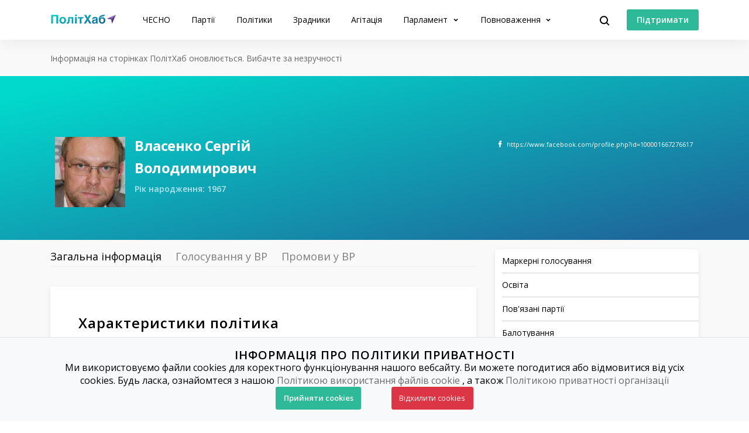

--- FILE ---
content_type: text/html; charset=utf-8
request_url: https://www.chesno.org/politician/18440/
body_size: 15624
content:

<!doctype html>
<html lang="uk">
<head>
<meta charset="utf-8">
<meta content="width=device-width, initial-scale=1.0, maximum-scale=1.0, user-scalable=0, shrink-to-fit=no" name="viewport">
<meta name="description" content="Верховна Рада 9-го скликання, позачергові: &lt;a href=&quot;https://www.chesno.org/party/222/&quot;&gt;ПОЛІТИЧНА ПАРТІЯ ВСЕУКРАЇНСЬКЕ ОБʼЄДНАННЯ &quot;БАТЬКІВЩИНА&quot;&lt;/a&gt; — список №9. Заступник Голови партії &lt;a href=&quot;https://www.chesno.org/party/222/&quot;&gt;БАТЬКІВЩИНА&lt;/a&gt;">
<!-- Open Graph / Facebook -->
<meta property="og:type" content="website">
<meta property="og:url" content="https://www.chesno.org/politician/18440/">
<meta name="title"
content="Власенко Сергій Володимирович — Біографія, Балотування, Фракції, Політична Агітація | ПолітХаб">
<meta property="og:description" content="Верховна Рада 9-го скликання, позачергові: &lt;a href=&quot;https://www.chesno.org/party/222/&quot;&gt;ПОЛІТИЧНА ПАРТІЯ ВСЕУКРАЇНСЬКЕ ОБʼЄДНАННЯ &quot;БАТЬКІВЩИНА&quot;&lt;/a&gt; — список №9. Заступник Голови партії &lt;a href=&quot;https://www.chesno.org/party/222/&quot;&gt;БАТЬКІВЩИНА&lt;/a&gt;">
<meta property="og:title"
content="Власенко Сергій Володимирович — Біографія, Балотування, Фракції, Політична Агітація | ПолітХаб">
<meta property="og:image" content="https://cdn.chesno.org/web/media/thumbs/persons/heah5gE_v7gl.jpg">
<!-- Twitter -->
<meta property="twitter:card" content="summary_large_image">
<meta property="twitter:url" content="https://www.chesno.org/politician/18440/">
<meta property="twitter:title" content="Власенко Сергій Володимирович — Біографія, Балотування, Фракції, Політична Агітація | ПолітХаб">
<meta property="twitter:description" content="Верховна Рада 9-го скликання, позачергові: &lt;a href=&quot;https://www.chesno.org/party/222/&quot;&gt;ПОЛІТИЧНА ПАРТІЯ ВСЕУКРАЇНСЬКЕ ОБʼЄДНАННЯ &quot;БАТЬКІВЩИНА&quot;&lt;/a&gt; — список №9. Заступник Голови партії &lt;a href=&quot;https://www.chesno.org/party/222/&quot;&gt;БАТЬКІВЩИНА&lt;/a&gt;">
<meta property="twitter:image" content="https://cdn.chesno.org/web/media/thumbs/persons/heah5gE_v7gl.jpg">
<title>
Власенко Сергій Володимирович — Біографія, Балотування, Фракції, Політична Агітація | ПолітХаб
</title>
<link rel="canonical" href="https://www.chesno.org/politician/18440/">
<link rel="icon" href="https://cdn.chesno.org/web/static/common/img/favicon.6a344b156043.png" type="image/png">
<link rel="apple-touch-icon" href="https://cdn.chesno.org/web/static/common/img/apple-touch-icon.a9cb2f2c368c.png" sizes="76x76">
<!-- Core CSS -->
<link href="https://fonts.googleapis.com/css?family=Open+Sans:400,600,700,800&amp;subset=cyrillic-ext" rel="stylesheet">
<link href="https://cdn.chesno.org/web/static/vendor/bootstrap-4/css/bootstrap.min.a15c2ac3234a.css" rel="stylesheet">
<link href="https://cdn.chesno.org/web/static/vendor/vue-bootstrap-typeahead/VueBootstrapTypeahead.f4034e7936bb.css" rel="stylesheet">
<!-- Custom styles for this template -->
<link href="https://cdn.chesno.org/web/static/common/sass/new_main.2a9c09e9f033.css" rel="stylesheet">
<script>
(function(i,s,o,g,r,a,m){i['GoogleAnalyticsObject']=r;i[r]=i[r]||function(){
(i[r].q=i[r].q||[]).push(arguments)},i[r].l=1*new Date();a=s.createElement(o),
m=s.getElementsByTagName(o)[0];a.async=1;a.src=g;m.parentNode.insertBefore(a,m)
})(window,document,'script','//www.google-analytics.com/analytics.js','ga');
ga('create', 'UA-42440762-1', 'chesno.org');
ga('send', 'pageview');
</script>
<!-- Facebook Pixel Code -->
<script>
!function(f,b,e,v,n,t,s)
{if(f.fbq)return;n=f.fbq=function(){n.callMethod?
n.callMethod.apply(n,arguments):n.queue.push(arguments)};
if(!f._fbq)f._fbq=n;n.push=n;n.loaded=!0;n.version='2.0';
n.queue=[];t=b.createElement(e);t.async=!0;
t.src=v;s=b.getElementsByTagName(e)[0];
s.parentNode.insertBefore(t,s)}(window,document,'script',
'https://connect.facebook.net/en_US/fbevents.js');
fbq('init', '3980000255437378'); 
fbq('track', 'PageView');
</script>
<noscript>
<img height="1" width="1" 
src="https://www.facebook.com/tr?id=3980000255437378&ev=PageView
&noscript=1"/>
</noscript>
<!-- End Facebook Pixel Code -->
</head>
<body>
<!-- Cookies Message Popup -->
<div id="cookie-popup" class="popup">
<div class="popup-content">
<h2>ІНФОРМАЦІЯ ПРО ПОЛІТИКИ ПРИВАТНОСТІ</h2>
<p>Ми використовуємо файли cookies для коректного функціонування нашого вебсайту. Ви можете погодитися або
відмовитися від усіх cookies. Будь ласка, ознайомтеся з нашою
<a class="link-gray-primary" href="https://www.chesno.org/information/confidentiality/"
onclick="ga('send', 'event', 'Футер', 'Політика конфіденційності', '/politician/18440/')">Політикою
використання файлів cookie</a>
, а також
<a class="link-gray-primary" href="https://www.chesno.org/information/privacy/"
onclick="ga('send', 'event', 'Футер', 'Політика приватності', '/politician/18440/')">
Політикою приватності організації
</a></p>
<script>
function setCookie(name, value, daysToExpire) {
let expires = "";
if (daysToExpire) {
const date = new Date();
date.setTime(date.getTime() + (daysToExpire * 24 * 60 * 60 * 1000));
expires = "; expires=" + date.toUTCString();
}
document.cookie = name + "=" + value + expires + "; path=/";
}
function getCookie(name) {
const rightPart = document.cookie.split(`${name}=`)
if (rightPart.length < 2) {
return null;
}
return rightPart[1].split(';')[0];
}
function close_cookies_popup(cookie_value) {
document.getElementById('cookie-popup').style.visibility = 'hidden'
setCookie('cookies_agreed', cookie_value, 365)
}
window.onload = function () {
const cookies_agreed = getCookie('cookies_agreed')
if (!cookies_agreed) {
document.getElementById('cookie-popup').style.visibility = 'visible';
} else if (cookies_agreed === '0') {
document.cookie.split('; ').forEach(cookie => {
const [key, value] = cookie.split('=');
if (key!== 'cookies_agreed') {
console.log({key})
setCookie(key, value, -1);
}
})
}
}
</script>
<div>
<a class="btn btn-green btn-text btn-wide" onclick="close_cookies_popup('1')">
Прийняти cookies
</a>
<a class="btn btn-danger btn-text btn-wide" onclick="close_cookies_popup('0')">
Відхилити cookies
</a>
</div>
</div>
</div>
<!-- End Cookies Message Popup -->
<!-- Navbar -->
<nav class="navbar navbar-shadow navbar-expand-lg navbar-polithub bg-white fixed-top" id="navbar">
<div class="container d-flex flex-row">
<button @click="navOpen = true" class="navbar-toggler collapsed" type="button" data-toggle="collapse"
data-target="#navigation" aria-controls="navigation" aria-expanded="false"
aria-label="Toggle navigation">
<span class="navbar-toggler-bar"></span>
<span class="navbar-toggler-bar"></span>
<span class="navbar-toggler-bar"></span>
</button>
<div class="navbar-translate order-lg-1">
<a class="navbar-brand" href="/polithub/"
onclick="ga('send', 'event', 'Навігація ПолітХаб', 'На головну', '/politician/18440/')">
<img src="https://cdn.chesno.org/web/static/common/img/logos/polithub-logo.ee2d8201bc32.svg" class="polithub-logo" alt="Лого ПолітХаб"/>
</a>
</div>
<ul class="navbar-nav order-lg-3">
<li class="nav-item">
<button class="btn btn-search" @click="isActive = true">
<img src="https://cdn.chesno.org/web/static/common/img/icons/search.fcd9b8cca4ef.svg" alt="Іконка пошуку"/>
</button>
</li>
<li class="nav-item search-form">
<transition name="search-transition">
<search
:data="items"
ref="search"
v-model="itemsSearch"
:serializer="s => s.title"
placeholder="Шукати на сайті"
searchpage=""
:default-suggestions="true"
@hit="selectedItem = redirect($event)"
@blur="handleBlur"
@focus="handleFocus"
v-if="isActive"
:auto-focus="true"
>
<template slot="suggestion" slot-scope="{ data, htmlText }">
<div class="item-container">
<div class="title">
<img class="avatar" v-bind:src="data.image" v-if="data.image"/>
<img src="https://cdn.chesno.org/web/static/common/img/icons/search-gray.dfe8897d4bf6.svg" v-else class="search-icon"/>
<span class="link" v-html="htmlText"></span>&nbsp;<img v-bind:src="data.emoji" v-if="data.emoji"/>
</div>
<div class="subtitle" v-if="data.tags">
<small v-for="(tag, index) in data.tags"><span v-if="index == 1">&nbsp;/&nbsp;</span>[[ tag ]]</small>
</div>
</div>
</template>
<template slot="prepend">
<button class="btn search-submit" @mousedown="submit">
<img src="https://cdn.chesno.org/web/static/common/img/icons/search.fcd9b8cca4ef.svg" alt="Іконка пошуку" />
</button>
</template>
<template slot="append">
<button class="btn search-clear" href="#" @click="clear">
<img src="https://cdn.chesno.org/web/static/common/img/icons/empty-search-results.762b290b4b9e.svg" alt="" />
</button>
<button class="btn search-close" href="#" @click="close">
<img src="https://cdn.chesno.org/web/static/common/img/icons/ic-close.60fdeaef52b4.svg"/>
</button>
</template>
<template slot="suggestion-header" slot-scope="{}" v-if="header">
<span class="vbst-item list-group-item">
<div class="item-container">
<div class="title header">
<span class="link">[[ header ]]</span>
</div>
</div>
</span>
</template>
<template slot="suggestion-message" slot-scope="slotProps" v-if="nothing && isFocused">
<div class="list-group shadow vbt-autcomplete-list">
<span class="vbst-item list-group-item">
<div class="item-container">
<div class="title">
<span class="link"><strong>[[ nothingFound.title ]]</strong></span>
</div>
<div class="title hint">
<span class="link">[[ nothingFound.hint ]]</span>
</div>
</div>
</span>
</div>
</template>
</search>
</transition>
</li>
</ul>
<ul class="navbar-nav d-none d-lg-flex order-lg-4">
<li class="nav-item">
<a href="https://www.ipay.ua/ua/bills/charity-go-rukh-chesno-online" class="btn btn-green"
onclick="ga('send', 'event', 'Навігація ПолітХаб', 'Підтримати', '/politician/18440/')">
<span class="btn-text">Підтримати</span>
</a>
</li>
</ul>
<div class="collapse navbar-collapse order-lg-2" id="navigation" v-bind:class="{ navOpen: navOpen}">
<div class="navbar-collapse-container">
<ul class="navbar-nav mr-auto">
<li class="nav-item nav-header">
<button @click="navOpen = false" class="btn navbar-toggler navbar-toggler-close" type="button">
<img src="https://cdn.chesno.org/web/static/common/img/icons/ic-close.60fdeaef52b4.svg" alt="Іконка закрити"/>
</button>
</li>
<li class="nav-item nav-menu-item">
<a class="nav-link" href="https://www.chesno.org/"
onclick="ga('send', 'event', 'Навігація ПолітХаб', 'На головну ЧЕСНО', '/politician/18440/')">
ЧЕСНО
</a>
</li>
<li class="nav-item nav-menu-item">
<a class="nav-link" href="/party/"
onclick="ga('send', 'event', 'Навігація ПолітХаб', 'Партії', '/politician/18440/')">
Партії
</a>
</li>
<li class="nav-item nav-menu-item">
<a class="nav-link" href="/politician/"
onclick="ga('send', 'event', 'Навігація ПолітХаб', 'Політики', '/politician/18440/')">
Політики
</a>
</li>
<li class="nav-item nav-menu-item">
<a class="nav-link" href="/traitors/"
onclick="ga('send', 'event', 'Навігація ПолітХаб', 'Політики', '/politician/18440/')">
Зрадники
</a>
</li>
<li class="nav-item nav-menu-item">
<a class="nav-link" href="/political-ads/"
onclick="ga('send', 'event', 'Навігація ПолітХаб', 'Агітація', '/politician/18440/')">
Агітація
</a>
</li>
<li class="nav-item nav-menu-item dropdown">
<a class="nav-link dropdown-toggle" href="#" id="elections" data-toggle="dropdown"
aria-haspopup="true" aria-expanded="false"
onclick="ga('send', 'event', 'Навігація ПолітХаб', 'Парламент', '/politician/18440/')">
Парламент
</a>
<div class="dropdown-menu" aria-labelledby="elections">
<div class="container">
<div class="row">
<div class="col-12">
<ul class="list-unstyled dropdown-list">
<li class="dropdown-list-item">
<a class="link-black" href="/factions/"
onclick="ga('send', 'event', 'Навігація ПолітХаб', 'Фракції', '/politician/18440/')">Фракції</a>
</li>
<li class="dropdown-list-item">
<a class="link-black" href="/legislation/sessions/"
onclick="ga('send', 'event', 'Навігація ПолітХаб', 'Сесії', '/politician/18440/')">Сесії</a>
</li>
<li class="dropdown-list-item">
<a class="link-black" href="https://parlameter.chesno.org/"
onclick="ga('send', 'event', 'Навігація ПолітХаб', 'Парламетр', '/politician/18440/')">Парламетр</a>
</li>
</ul>
</div>
</div>
</div>
</div>
</li>
<li class="nav-item nav-menu-item dropdown">
<a class="nav-link dropdown-toggle" href="#" id="elections" data-toggle="dropdown"
aria-haspopup="true" aria-expanded="false"
onclick="ga('send', 'event', 'Навігація ПолітХаб', 'Повноваження', '/politician/18440/')">
Повноваження
</a>
<div class="dropdown-menu" aria-labelledby="elections">
<div class="container">
<div class="row">
<div class="col-12">
<ul class="list-unstyled dropdown-list">
<li class="dropdown-list-item">
<a class="link-black"
href="https://www.chesno.org/authority-president"
onclick="ga('send', 'event', 'Навігація ПолітХаб', 'Президент', '/politician/18440/')">Президент</a>
</li>
<li class="dropdown-list-item">
<a class="link-black"
href="https://www.chesno.org/authority-member-of-parliament"
onclick="ga('send', 'event', 'Навігація ПолітХаб', 'Народний депутат', '/politician/18440/')">Народний
депутат</a>
</li>
<li class="dropdown-list-item">
<a class="link-black"
href="https://www.chesno.org/authority-local-deputy"
onclick="ga('send', 'event', 'Навігація ПолітХаб', 'Депутат місцевої ради', '/politician/18440/')">Депутат
місцевої ради</a>
</li>
<li class="dropdown-list-item">
<a class="link-black"
href="https://www.chesno.org/authority-mayor"
onclick="ga('send', 'event', 'Навігація ПолітХаб', 'Міський голова', '/politician/18440/')">Міський
голова</a>
</li>
<li class="dropdown-list-item">
<a class="link-black"
href="https://www.chesno.org/authority-obl-deputy"
onclick="ga('send', 'event', 'Навігація ПолітХаб', 'Депутат обласної ради', '/politician/18440/')">Депутат
обласної ради</a>
</li>
<li class="dropdown-list-item">
<a class="link-black"
href="https://www.chesno.org/authority-reg-deputy"
onclick="ga('send', 'event', 'Навігація ПолітХаб', 'Депутат районної ради', '/politician/18440/')">Депутат
районної ради</a>
</li>
</ul>
</div>
</div>
</div>
</div>
</li>
<li class="nav-item btn-box">
<a href="https://www.ipay.ua/ua/bills/charity-go-rukh-chesno-online" class="btn btn-green"
onclick="ga('send', 'event', 'Навігація ПолітХаб', 'Підтримати', '/politician/18440/')">
<span class="btn-text">Підтримати</span>
</a>
<form action="https://www.chesno.org/i18n/setlang/" method="post"><input type="hidden" name="csrfmiddlewaretoken" value="PRfJcNRIpzJPAH7SQqriunV6oZQvw94NVb0HVDCE3TanI1gRPICspMz9zyKdfmUO">
<input name="next" type="hidden" value="/en/politician/18440/" />
<input name="language" type="hidden" value="en" />
<input class="nav-btn btn btn-black" type="submit" value="EN" onclick="ga('send', 'event', 'Навігація', 'Англійська мова', '/politician/18440/')" />
</form>
</li>
</ul>
</div>
<div @click="navOpen = false" class="nav-shadow"></div>
</div>
</div>
</nav>
<!-- End Navbar -->
<!-- Main -->
<div id="app"
data-photos-url="/political-ads/api/?limit=4&offset=0&person=18440"
data-infographics-url="/api/infographics?limit=40&offset=0&person=18440">
<div class="wrapper wrapper-top wrapper-publication">
<div class="section section-micro">
<div class="container">
<div class="row">
<div class="col">
<span class="text-muted text-small">Інформація на сторінках ПолітХаб оновлюється. Вибачте за незручності</span>
</div>
</div>
</div>
</div>
</div>
<div class="wrapper wrapper-page-top ">
<div class="section section-large-bt  ">
<div class="container">
<div class="row">
<div class="col-12 col-xl-6">
<div class="header-container-main">
<div class="header-image">
<img src="https://cdn.chesno.org/web/media/thumbs/persons/heah5gE_v7gl.jpg" class=" avatar"
alt="Фото: Власенко Сергій">
</div>
<div class="header-content">
<div class="header-content-general-info">
<h1 class="title-small">Власенко Сергій Володимирович</h1>
<!--									<div class="general-info">-->
<!--										Верховна Рада 9-го скликання, позачергові: <a href="https://www.chesno.org/party/222/">ПОЛІТИЧНА ПАРТІЯ ВСЕУКРАЇНСЬКЕ ОБʼЄДНАННЯ "БАТЬКІВЩИНА"</a> — список №9. Заступник Голови партії <a href="https://www.chesno.org/party/222/">БАТЬКІВЩИНА</a>-->
<!--									</div>-->
<h4 class="title-small additional-info "
title="Роки життя">
Рік народження: 1967
</h4>
</div>
</div>
</div>
</div>
<div class="col-12 col-xl-4 offset-2">
<div class="social-container">
<div class="social-link"><a href="https://www.facebook.com/profile.php?id=100001667276617"
class="fb">https://www.facebook.com/profile.php?id=100001667276617</a>
</div>
</div>
</div>
</div>
</div>
</div>
</div>
<div class="wrapper wrapper-comparison-table wrapper-page">
<div class="section section-micro section-nopadding-t">
<div class="container">
<div class="row">
<div id="main" class="col-12 col-lg-8">
<div class="nav-scroller polithub-tabs">
<div class="nav nav-search" id="myTab" role="tablist">
<a href="#general" class="nav-link active" id="general-tab" data-toggle="tab"
role="tab"
aria-controls="general" aria-selected="true">Загальна інформація</a>
<a href="#voting-events" class="nav-link" id="voting-events-tab"
data-toggle="tab"
role="tab" aria-controls="voting-events" aria-selected="true">Голосування у
ВР</a>
<a href="#speeches" class="nav-link" id="speeches-tab" data-toggle="tab"
role="tab"
aria-controls="speeches" aria-selected="true">Промови у ВР</a>
</div>
</div>
<div class="tab-content" id="myTabContent">
<div class="tab-pane fade show active" id="general" role="tabpanel"
aria-labelledby="general-tab">
<div class="card card-base">
<h2 id="characteristics" class="title-small anchor">Характеристики
політика</h2>
<ul class="list-inline list-characteristics">
<li class="list-inline-item">
<div class="info-image">
<a href="#far" class="link-no-underline">
<img class="characteristics-icon"
src="https://cdn.chesno.org/web/static/common/img/icons/violations/far.036b3749f5ee.svg"
alt="ФАР"
v-tooltip:top="'Політик фігурує у антикорупційних розслідуваннях'">
</a>
</div>
<div class="info-text">
ФАРи: 2
</div>
</li>
<li class="list-inline-item">
<div class="info-image">
<a href="#presence" class="link-no-underline">
<img class="characteristics-icon"
src="https://cdn.chesno.org/web/static/common/img/icons/violations/absentee.5230698025fe.svg"
alt="Прогули"
v-tooltip:top="'Депутат пропустив за один або кілька років від 25 до 50% засідань сесій та/або комісій.'">
</a>
</div>
<div class="info-content">
<div class="info-text">
Прогульництво
</div>
</div>
</li>
</ul>
</div>
<div class="card card-base">
<h2 id="description" class="title-small">Опис політика</h2>
<div class="plain-text">
<p><strong>22 липня 2025 року</strong> <a href="https://www.chesno.org/post/6518/">проголосував</a> "за" законопроєкт 12414, яким запроваджувалась залежність роботи НАБУ і САП від Генерального прокурора. Цей законопроєкт фактично ліквідував незалежність антикорупційних органів та перетворив їх на підконтрольні владі.</p>
<p>У декларації за <strong>2019</strong> рік <a href="https://www.chesno.org/post/4075/">Власенко вказав отримані 133 млн грн. в категорії &quot;інше&quot;.</a></p>
<p>У <strong>2019</strong> році був <a href="https://itd.rada.gov.ua/mps/info/page/12265">обраний народним депутатом</a> 9 скликання від <a href="https://www.chesno.org/party/222/">ВО &ldquo;Батьківщина&rdquo;</a> номером 9&nbsp;у списку як член партії.&nbsp;Член однойменної фракції.&nbsp;Член&nbsp;Комітету з питань правової політики.</p>
<p><a href="https://itd.rada.gov.ua/mps/info/expage/12265/9">Народний депутат 8 скликання.</a> Обраний від ВО &ldquo;Батьківщина&rdquo; (№15 у списку). Голова Комітету Верховної Ради України з питань державного будівництва, регіональної політики та місцевого самоврядування. Заступник голови партії <a href="https://www.chesno.org/party/222/">ВО &ldquo;Батьківщина&rdquo;</a>.</p>
<p>З <strong>2014</strong> до <strong>2015</strong> року&nbsp;&ndash; <a href="https://nv.ua/ukr/ukraine/vru-deputaty/sergiy-vlasenko-advokat-i-deputat-batkivshchini-biografiya-foto-video-novini-ukrajini-50035141.html">член</a> Вищої Ради Юстиції.</p>
<p><strong>2008&ndash;2014</strong> роки - народний депутат 6 та 7 скликання від Блоку Юлії Тимошенко та <a href="https://www.chesno.org/party/222/">ВО &ldquo;Батьківщина&rdquo;</a> відповідно.</p>
<p><strong>28 лютого 2014</strong> року Верховна Рада України <a href="https://nv.ua/ukr/ukraine/vru-deputaty/sergiy-vlasenko-advokat-i-deputat-batkivshchini-biografiya-foto-video-novini-ukrajini-50035141.html">повернула</a> йому статус народного депутата після постанови ВАСУ, що визнав своє ж попереднє рішення незаконним.</p>
<p><strong>6 березня 2013</strong> року Вищий адміністративний суд України <a href="https://www.radiosvoboda.org/a/24927415.html">позбавив</a> його депутатського мандату у парламенті 7 скликання. Суд визнав, що Власенко суміщав мандат народного депутата з адвокатською діяльністю.</p>
<p>У <strong>березні 2008</strong> року був призначений <a href="https://nv.ua/ukr/ukraine/vru-deputaty/sergiy-vlasenko-advokat-i-deputat-batkivshchini-biografiya-foto-video-novini-ukrajini-50035141.html">заступником голови </a>Державної податкової адміністрації України. <a href="https://nv.ua/ukr/ukraine/vru-deputaty/sergiy-vlasenko-advokat-i-deputat-batkivshchini-biografiya-foto-video-novini-ukrajini-50035141.html">До цього</a> був <a href="https://nv.ua/ukraine/vru-deputaty/sergey-vlasenko-advokat-i-deputat-batkivshchiny-biografiya-foto-video-novosti-ukrainy-50035141.html">партнером</a> та старшим партнером різних адвокатських компаній, начальником інформаційно-аналітичного управління НАК &ldquo;Нафтогаз України&rdquo;, заступником голови &mdash; начальником департаменту &ldquo;Центру розвитку українського законодавства&rdquo;.</p>
<p>Власенко є <a href="https://nv.ua/ukr/ukraine/vru-deputaty/sergiy-vlasenko-advokat-i-deputat-batkivshchini-biografiya-foto-video-novini-ukrajini-50035141.html">адвокатом</a>, з <strong>1997</strong> року має відповідне свідоцтво. Він брав участь у низці резонансних судових справ, <a href="https://nv.ua/ukr/ukraine/vru-deputaty/sergiy-vlasenko-advokat-i-deputat-batkivshchini-biografiya-foto-video-novini-ukrajini-50035141.html">зокрема</a>&nbsp;захищав інтереси <a href="https://www.chesno.org/politician/17909/">Віктора Ющенка</a> у справі про масові фальсифікації під час другого туру виборів президента України <strong>2004</strong> року, був адвокатом <a href="https://www.chesno.org/politician/26674/">Юлії Тимошенко</a> під час її кримінального переслідування у <strong>2010-2011</strong> роках тощо.</p>
<p><a href="https://nv.ua/ukr/ukraine/vru-deputaty/sergiy-vlasenko-advokat-i-deputat-batkivshchini-biografiya-foto-video-novini-ukrajini-50035141.html">На початку кар&rsquo;єри </a>був юристом, начальником юридичного відділу, першим заступником директора та директором на різних комерційних підприємствах у місті Львові.</p>
<p>Закінчив ЛНУ ім.І.Франка за спеціальністю &ldquo;правознавство&rdquo;.</p>
<p>Фігурант антикорупційного розслідування за фактом <a href="https://www.chesno.org/akb/case/605/">порушення вимог фінансового контролю</a></p>
</div>
</div>
<div class="card card-base">
<h2 id="marker_votings" class="title-small anchor">Маркерні
голосування</h2>
<div class="voting-block">
<div class="row">
<div class="col-8 col-lg-10">
<a class="voting-title"
href="https://itd.rada.gov.ua/billInfo/Bills/Card/39783">
<div class="estimate">
<img class="estimate-icon"
src="https://cdn.chesno.org/web/static/img/icons/good.fa98776d6ace.svg"/>
</div>
<p>
Легалізація медичного канабісу (у другому читанні та в цілому)
</p>
</a>
</div>
<div class="col-4 col-lg-2">
<div class="estimate-block">
<p class="answer">Проти</p>
</div>
</div>
</div>
<div class="row">
<div class="col-8 col-lg-10">
<p class="text-small ">
Дозволяє обіг медичних препаратів на основі канабісу, що полегшить лікування онкохворих та військових.
</p>
</div>
<div class="col-4 col-lg-2">
<div class="bill-number-block">
<a class="number"
href="https://itd.rada.gov.ua/billInfo/Bills/Card/39783">№ 7457</a>
<p class="text-muted text-small ">прийнято</p>
</div>
</div>
</div>
</div>
<div class="voting-block">
<div class="row">
<div class="col-8 col-lg-10">
<a class="voting-title"
href="https://itd.rada.gov.ua/billInfo/Bills/Card/41219">
<div class="estimate">
<img class="estimate-icon"
src="https://cdn.chesno.org/web/static/img/icons/good.fa98776d6ace.svg"/>
</div>
<p>
Заборона релігійних установ, пов’язаних з росією
</p>
</a>
</div>
<div class="col-4 col-lg-2">
<div class="estimate-block">
<p class="answer">За</p>
</div>
</div>
</div>
<div class="row">
<div class="col-8 col-lg-10">
<p class="text-small ">
Позбавляє впливу російських спецслужб в Україні під прикриттям релігійних установ.
</p>
</div>
<div class="col-4 col-lg-2">
<div class="bill-number-block">
<a class="number"
href="https://itd.rada.gov.ua/billInfo/Bills/Card/41219">№ 8371</a>
<p class="text-muted text-small ">прийнято</p>
</div>
</div>
</div>
</div>
<div class="voting-block">
<div class="row">
<div class="col-8 col-lg-10">
<a class="voting-title"
href="https://itd.rada.gov.ua/BILLINFO/Bills/Card/55640">
<div class="estimate">
<img class="estimate-icon"
src="https://cdn.chesno.org/web/static/img/icons/bad.51c2e645613b.svg"/>
</div>
<p>
Знищення незалежності САП і НАБУ
</p>
</a>
</div>
<div class="col-4 col-lg-2">
<div class="estimate-block">
<p class="answer">За</p>
</div>
</div>
</div>
<div class="row">
<div class="col-8 col-lg-10">
<p class="text-small ">
Законопроєкт, який підпорядковує Спеціалізовану антикорупційну прокуратуру і Національне антикорупційне бюро Генпрокурору, таким чином ліквідовуючи їх незалежність від влади.
</p>
</div>
<div class="col-4 col-lg-2">
<div class="bill-number-block">
<a class="number"
href="https://itd.rada.gov.ua/BILLINFO/Bills/Card/55640">№ 12414</a>
<p class="text-muted text-small ">прийнято</p>
</div>
</div>
</div>
</div>
</div>
<div class="card card-base">
<h2 id="education" class="title-small">Освіта</h2>
<li class="list-inline-item">
<div class="info-image">
<img class="characteristics-icon"
src="https://cdn.chesno.org/web/static/common/img/icons/violations/committees.de22526c7f16.svg"
alt="Освіта">
</div>
<div class="info-text">
Освітній рівень:  освіта вища
</div>
</li>
<ul class="list-unstyled dated-list">
</ul>
</div>
<div class="card card-base">
<h2 id="related-parties" class="title-small">Пов'язані партії</h2>
<p class="text-muted text-small related-parties-disclaimer ">
Враховуються
балотування, депутатства та робота помічником депутата</p>
<div class="row">
<div class="col-12 col-lg-6">
<div class="party-container-small">
<a href="https://www.chesno.org/party/222/"
onclick="ga('send', 'event', 'Сторінка політика – Власенко Сергій Володимирович', 'Всеукраїнське обʼєднання &quot;Батьківщина&quot;', '/politician/18440/')">
<img class="party-logo"
src="https://cdn.chesno.org/web/media/thumbs/party_logos/sDFjlj0UfOCV.png"
alt="Фото: Всеукраїнське обʼєднання &quot;Батьківщина&quot;">
</a>
<a href="https://www.chesno.org/party/222/"
class="link-black"
onclick="ga('send', 'event', 'Сторінка політика – Власенко Сергій Володимирович', 'Всеукраїнське обʼєднання &quot;Батьківщина&quot;', '/politician/18440/')">
Всеукраїнське обʼєднання &quot;Батьківщина&quot;
</a>
</div>
</div>
<div class="col-12 col-lg-6">
<div class="party-container-small">
<a href="https://www.chesno.org/party/197/"
onclick="ga('send', 'event', 'Сторінка політика – Власенко Сергій Володимирович', 'Блок Юлії Тимошенко', '/politician/18440/')">
<img class="party-logo"
src="https://cdn.chesno.org/web/media/thumbs/party_logos/aaR7ZsXIcA2S.jpg"
alt="Фото: Блок Юлії Тимошенко">
</a>
<a href="https://www.chesno.org/party/197/"
class="link-black"
onclick="ga('send', 'event', 'Сторінка політика – Власенко Сергій Володимирович', 'Блок Юлії Тимошенко', '/politician/18440/')">
Блок Юлії Тимошенко
</a>
</div>
</div>
</div>
</div>
<div class="card card-base">
<h2 id="nominations" class="title-small">Балотування</h2>
<ul class="list-unstyled dated-list">
<li>
<div class="date">
2019</div>
<div class="election-type">
список №9
</div>
<div class="election-info">
Верховна Рада 9-го скликання, позачергові: <a href="https://www.chesno.org/party/222/">ПОЛІТИЧНА ПАРТІЯ ВСЕУКРАЇНСЬКЕ ОБʼЄДНАННЯ "БАТЬКІВЩИНА"</a> — список №9
</div>
<div class="nomination-status elected">
Обрано
</div>
</li>
<li>
<div class="date">
2014</div>
<div class="election-type">
список №15
</div>
<div class="election-info">
Верховна Рада 8-го скликання, позачергові: <a href="https://www.chesno.org/party/222/">ПОЛІТИЧНА ПАРТІЯ ВСЕУКРАЇНСЬКЕ ОБʼЄДНАННЯ "БАТЬКІВЩИНА"</a> — список №15
</div>
<div class="nomination-status elected">
Обрано
</div>
</li>
<li>
<div class="date">
2012</div>
<div class="election-type">
список №20
</div>
<div class="election-info">
Верховна Рада 7-го скликання: <a href="https://www.chesno.org/party/222/">ПОЛІТИЧНА ПАРТІЯ ВСЕУКРАЇНСЬКЕ ОБʼЄДНАННЯ "БАТЬКІВЩИНА"</a> — список №20
</div>
<div class="nomination-status elected">
Обрано
</div>
</li>
<li>
<div class="date">
2007</div>
<div class="election-type">
</div>
<div class="election-info">
Верховна Рада 6-го скликання, позачергові: <a href="https://www.chesno.org/party/197/">БЮТ</a>
</div>
<div class="nomination-status elected">
Обрано
</div>
</li>
</ul>
</div>
<div class="card card-base">
<h2 id="factions" class="title-small">Фракції</h2>
<ul class="list-unstyled list-start-end">
<li class="subtitle">
Верховна Рада 9
</li>
<li class="start-end-wrapper">
<div class="start-end">Серпень 2019 &mdash; ...</div>
<span class="start-end-content">
ВО &quot;Батьківщина&quot;
</span>
</li>
<li class="subtitle">
Верховна Рада 8
</li>
<li class="start-end-wrapper">
<div class="start-end">Листопад 2014 &mdash; Серпень 2019</div>
<span class="start-end-content">
ВО &quot;Батьківщина&quot;
</span>
</li>
<li class="subtitle">
Верховна Рада 7
</li>
<li class="start-end-wrapper">
<div class="start-end">Грудень 2012 &mdash; Листопад 2014</div>
<span class="start-end-content">
ВО &quot;Батьківщина&quot;
</span>
</li>
<li class="subtitle">
Верховна Рада 6
</li>
<li class="start-end-wrapper">
<div class="start-end">Листопад 2007 &mdash; Грудень 2012</div>
<span class="start-end-content">
Блок Юлії Тимошенко
</span>
</li>
</ul>
</div>
<div class="card card-base">
<h2 id="committees" class="title-small">Комітети</h2>
<ul class="list-unstyled list-start-end">
<li class="subtitle">
Верховна Рада 9
</li>
<li class="start-end-wrapper">
<div class="start-end">Серпень 2019 &mdash; ...</div>
<span class="start-end-content">
Комітет з питань правової політики
</span>
</li>
</ul>
</div>
<div class="card card-base">
<div class="card-header">
<div class="card-header-content">
<h2 id="consultants" class="title-small">Помічники</h2>
</div>
</div>
<div class="underlined-container">
<div class="item-underlined item-between">
<div>Верховна Рада 8</div>
<div>
<span class="more">
<a href="/consultants/1968/"
class="link-primary link-more">
Дивитись усі 7
</a>
</span>
</div>
</div>
<div class="item-underlined item-between">
<div>Верховна Рада 6</div>
<div>
<span class="more">
<a href="/consultants/5402/"
class="link-primary link-more">
Дивитись усі 2
</a>
</span>
</div>
</div>
</div>
</div>
<div class="card card-base">
<h2 id="positions" class="title-small">Посади</h2>
<ul class="list-unstyled list-start-end">
<li class="start-end-wrapper">
<div class="start-end">2008-03-15 &mdash; 2008-06-03</div>
<span class="start-end-content">
Заступник голови Державної податкової адміністрації
</span>
</li>
</ul>
</div>
<div class="card card-base">
<h2 id="party-positions" class="title-small">Посади у партіях</h2>
<ul class="list-unstyled list-start-end">
<li class="start-end-wrapper">
<span class="start-end-content">
Член Політичної Ради Партії
<a href="/party/222/"
class="link-primary-dark">БАТЬКІВЩИНА</a>
</span>
</li>
<li class="start-end-wrapper">
<span class="start-end-content">
Заступник Голови партії
<a href="/party/222/"
class="link-primary-dark">БАТЬКІВЩИНА</a>
</span>
</li>
<li class="start-end-wrapper">
<span class="start-end-content">
Член Президії Політичної ради партії
<a href="/party/222/"
class="link-primary-dark">БАТЬКІВЩИНА</a>
</span>
</li>
</ul>
</div>
<div class="card card-base">
<div class="card-header">
<img src="https://cdn.chesno.org/web/static/common/img/icons/violations/far.036b3749f5ee.svg"
class="characteristics-icon">
<div class="card-header-content">
<h2 id="far" class="title-small">Фігурування в антикорупційних
розслідуваннях</h2>
<span class="more">
<a href="https://far.chesno.org/person/2168/"
class="link-primary link-more">
Дізнатися більше
</a>
</span>
</div>
</div>
<div class="far-case-wrapper">
<h3 class="title-small">
<a href="/akb/case/751/" class="link-black">Родина Тимошенко отримала дохід від офшорної компанії, на яку в Україні оформлена мережа ломбардів</a>
</h3>
<ul class="list-unstyled list-start-end">
<li class="far-scheme">
<span class="far-scheme-name">використання влади чи службового становища всупереч інтересам служби</span>
<span class="far-scheme-type">владні зловживання</span>
</li>
</ul>
<ul class="list-unstyled list-start-end">
<li class="far-scheme">
<span class="far-scheme-name">порушення вимог фінансового контролю</span>
<span class="far-scheme-type">податкові зловживання</span>
</li>
</ul>
</div>
<div class="far-case-wrapper">
<h3 class="title-small">
<a href="/akb/case/605/" class="link-black">Депутати, судді і чиновники отримали подарунки,які ніяк не могли отримати</a>
</h3>
<ul class="list-unstyled list-start-end">
<li class="far-scheme">
<span class="far-scheme-name">порушення вимог фінансового контролю</span>
<span class="far-scheme-type">податкові зловживання</span>
</li>
</ul>
</div>
</div>
</div>
<div class="tab-pane fade" id="voting-events" role="tabpanel"
aria-labelledby="profile-tab">
<div class="row">
<div class="col">
<span class="text-muted text-small">У зв'язку з воєнним станом інформація тимчасово не оновлюється </span>
</div>
</div>
<h3>Голосування у Верховній Раді 9</h3>
<div id="voting-events-9"></div>
</div>
<div class="tab-pane fade" id="speeches" role="tabpanel"
aria-labelledby="profile-tab">
<div class="row">
<div class="col">
<span class="text-muted text-small">У зв'язку з воєнним станом інформація тимчасово не оновлюється </span>
</div>
</div>
<h3>Промови у Верховній Раді 9</h3>
<div id="speeches-9"></div>
</div>
</div>
</div>
<div class="d-none d-lg-block col-lg-4">
<nav class="toc-scroll content-sidebar">
<div class="sidebar-group sidebar-last-group">
<ul>
<li class="sidebar-subheader"><a href="#marker_votings"><p>Маркерні
голосування</p></a></li>
<li class="sidebar-subheader"><a href="#education"><p>Освіта</p></a></li>
<li class="sidebar-subheader"><a href="#related-parties">
<p>Пов'язані партії</p>
</a></li>
<li class="sidebar-subheader"><a href="#nominations"><p>Балотування</p></a>
</li>
<li class="sidebar-subheader"><a href="#factions"><p>Фракції</p></a></li>
<li class="sidebar-subheader"><a href="#committees"><p>Комітети</p></a></li>
<li class="sidebar-subheader"><a href="#consultants"><p>Помічники</p></a>
</li>
<li class="sidebar-subheader"><a href="#positions"><p>Посади</p></a></li>
<li class="sidebar-subheader"><a href="#party-positions"><p>Посади у
партіях</p>
</a></li>
<li class="sidebar-subheader"><a href="#far"><p>Фігурування у
антикорупційних
розслідуваннях</p></a></li>
<li class="sidebar-subheader"><a href="#related-publications"><p>Пов'язані
публікації</p></a></li>
<li class="sidebar-subheader"><a href="#related-politicalads"><p>Архів
політичної агітації</p></a></li>
<li class="sidebar-subheader"><a href="#more-info"><p>Інші джерела</p></a></li>
</ul>
</div>
</nav>
<div class="banners-sidebar">
<div class="sidebar-post">
<div class="post-header">
<h3>Читайте на ЧЕСНО</h3>
</div>
<div class="post-group">
<div class="post-preview">
<div class="post-vertical">
<div class="post-container">
<div class="post-image">
<a href="https://www.chesno.org/post/6700/" class="no-border" onclick="ga('send', 'event', 'Публікації', '
Публікація у банерах – Закон про відкритість комітетів Ради набув чинності: відео, порядки денні й стенограми — обов’язкові – картинка', '/politician/18440/')">
<img class="img-responsive" src="https://cdn.chesno.org/web/media/thumbs/posts/2026/01/20/wlNXuqAcQeEF.jpg"
alt="Закон про відкритість комітетів Ради набув чинності: відео, порядки денні й стенограми — обов’язкові">
</a>
</div>
<div class="post-preview-body">
<h4 class="post-title">
<a href="https://www.chesno.org/post/6700/" class="link-black" onclick="ga('send', 'event', 'Публікації', '
Публікація у банерах – Закон про відкритість комітетів Ради набув чинності: відео, порядки денні й стенограми — обов’язкові', '/politician/18440/')">Закон про відкритість комітетів Ради набув чинності: відео, порядки денні й стенограми — обов’язкові</a>
</h4>
<div class="abstract">У вівторок, 20 січня, набув чинності закон про відкритість роботи комітетів Верховної Ради України (№4212-IX). Закон серед іншого містить зобовʼязання для всіх…</div>
<div class="post-footer">
<div class="authors">
<a href="https://www.chesno.org/authors/sofiia_lazarova/" class="link-black"
onclick="ga('send', 'event', 'Автори', '
Публікація у банерах – Софія Лазарова', '/politician/18440/')">
</a>
<a href="https://www.chesno.org/authors/sofiia_lazarova/" class="link-black"
onclick="ga('send', 'event', 'Автори', '
Публікація у банерах – Софія Лазарова', '/politician/18440/')">
<span>Софія Лазарова</span>
</a>
</div>
<img class="dot-delimiter" src="https://cdn.chesno.org/web/static/common/img/icons/dot.c9ba4b99b19f.svg" alt=" ">
<div class="date">20 січня 12:20</div>
</div>
</div>
</div>
</div>
</div>
</div>
</div>
<a class="link-primary" href="https://zp.chesno.org/" onclick="ga('send', 'event', 'Банери', 'Золото партій', '/politician/18440/')">
<div class="banner-container banner-zp ">
<div class="banner-wrapper">
<img class="wallet"  src="https://cdn.chesno.org/web/static/common/img/logos/zp-wallet.2195c0ec35e0.svg" alt="Лого">
<div class="banner-text">
<p class="banner-title">Золото партій</p>
<p class="banner-subtitle">Зручно аналізуй партійні фінанси</p>
</div>
</div>
</div>
</a>
<a class="link-primary" href="https://www.chesno.org/" onclick="ga('send', 'event', 'Банери', 'ЧЕСНО', '/politician/18440/')">
<div class="banner-container banner-chesno ">
<div class="banner-wrapper">
<img class="wallet"  src="https://cdn.chesno.org/web/static/common/img/logos/logo-che-82x82.274273e45f24.png" alt="Лого">
<div class="banner-text">
<p class="banner-title">ЧЕСНО</p>
<p class="banner-subtitle">Більше цікавої аналітики</p>
</div>
</div>
</div>
</a>
</div>
</div>
</div>
</div>
</div>
</div>
<div class="section section-small related-publications">
<div class="container">
<div class="row">
<div class="col-12">
<div class="post-header">
<h3 id="related-publications">
Пов'язані публікації<span
class="more"><a href="/politician/18440/related-publications/" class="link-primary link-more"
onclick="ga('send', 'event', 'Публікації', '
Повʼязані публікації', '/politician/18440/')">Дивитись більше</a></span>
</h3>
</div>
<div class="row post-group">
<div class="col-12 col-lg-4 post-preview">
<div class="post-vertical">
<div class="post-container">
<div class="post-image">
<a href="https://www.chesno.org/post/6697/" class="no-border" onclick="ga('send', 'event', 'Публікації', '
Пов'язані публікації – Звернення до ВРУ щодо припинення незаконних дій ТСК з розслідування корупції у правоохоронних органах – картинка', '/politician/18440/')">
<img class="img-responsive" src="https://cdn.chesno.org/web/media/thumbs/posts/2026/01/14/bO0OPEvAsS9Z.jpg"
alt="Звернення до ВРУ щодо припинення незаконних дій ТСК з розслідування корупції у правоохоронних органах">
</a>
</div>
<div class="post-preview-body">
<div class="tags">
<a href="https://www.chesno.org/tags/%D0%97%D0%90%D0%AF%D0%92%D0%90/"
class="link-tag link-tag-transparent link-tag-transparent-large"
onclick="ga('send', 'event', 'Теги', '
Пов'язані публікації – Звернення до ВРУ щодо припинення незаконних дій ТСК з розслідування корупції у правоохоронних органах', '/politician/18440/')">ЗАЯВА</a>
</div>
<h4 class="post-title">
<a href="https://www.chesno.org/post/6697/" class="link-black" onclick="ga('send', 'event', 'Публікації', '
Пов'язані публікації – Звернення до ВРУ щодо припинення незаконних дій ТСК з розслідування корупції у правоохоронних органах', '/politician/18440/')">Звернення до ВРУ щодо припинення незаконних дій ТСК з розслідування корупції у правоохоронних органах</a>
</h4>
<div class="abstract"></div>
<div class="post-footer">
<div class="authors">
<a href="https://www.chesno.org/authors/komanda-chesno/" class="link-black"
onclick="ga('send', 'event', 'Автори', '
Пов'язані публікації – команда ЧЕСНО', '/politician/18440/')">
</a>
<a href="https://www.chesno.org/authors/komanda-chesno/" class="link-black"
onclick="ga('send', 'event', 'Автори', '
Пов'язані публікації – команда ЧЕСНО', '/politician/18440/')">
<span>команда ЧЕСНО</span>
</a>
</div>
<img class="dot-delimiter" src="https://cdn.chesno.org/web/static/common/img/icons/dot.c9ba4b99b19f.svg" alt=" ">
<div class="date">14 січня 13:30</div>
</div>
</div>
</div>
</div>
</div>
<div class="col-12 col-lg-4 post-preview">
<div class="post-vertical">
<div class="post-container">
<div class="post-image">
<a href="https://www.chesno.org/post/6648/" class="no-border" onclick="ga('send', 'event', 'Публікації', '
Пов'язані публікації – Нацбезпека, оборона і корупція: на що працюють ТСК у 2025 році – картинка', '/politician/18440/')">
<img class="img-responsive" src="https://cdn.chesno.org/web/media/thumbs/posts/2025/11/26/HHa5OZVpxmWA.jpg"
alt="Нацбезпека, оборона і корупція: на що працюють ТСК у 2025 році">
</a>
</div>
<div class="post-preview-body">
<h4 class="post-title">
<a href="https://www.chesno.org/post/6648/" class="link-black" onclick="ga('send', 'event', 'Публікації', '
Пов'язані публікації – Нацбезпека, оборона і корупція: на що працюють ТСК у 2025 році', '/politician/18440/')">Нацбезпека, оборона і корупція: на що працюють ТСК у 2025 році</a>
</h4>
<div class="abstract">Упродовж каденції Верховної Ради IX скликання депутати створили 50 тимчасових комісій, серед яких 38 &mdash; слідчі та 22 &mdash; спеціальні. Станом на листопа…</div>
<div class="post-footer">
<div class="authors">
<a href="https://www.chesno.org/authors/iryna_korzhenkova/" class="link-black"
onclick="ga('send', 'event', 'Автори', '
Пов'язані публікації – Ірина Корженкова', '/politician/18440/')">
</a>
<a href="https://www.chesno.org/authors/iryna_korzhenkova/" class="link-black"
onclick="ga('send', 'event', 'Автори', '
Пов'язані публікації – Ірина Корженкова', '/politician/18440/')">
<span>Ірина Корженкова</span>
</a>
</div>
<img class="dot-delimiter" src="https://cdn.chesno.org/web/static/common/img/icons/dot.c9ba4b99b19f.svg" alt=" ">
<div class="date">26 листопада 13:57</div>
</div>
</div>
</div>
</div>
</div>
<div class="col-12 col-lg-4 post-preview">
<div class="post-vertical">
<div class="post-container">
<div class="post-image">
<a href="https://www.chesno.org/post/6646/" class="no-border" onclick="ga('send', 'event', 'Публікації', '
Пов'язані публікації – Інструмент не за призначенням: як нардепи використовують ТСК у власних інтересах – картинка', '/politician/18440/')">
<img class="img-responsive" src="https://cdn.chesno.org/web/media/thumbs/posts/2025/11/25/HuQibTrIUh2B.jpg"
alt="Інструмент не за призначенням: як нардепи використовують ТСК у власних інтересах">
</a>
</div>
<div class="post-preview-body">
<div class="tags">
<a href="https://www.chesno.org/tags/%D0%90%D0%9D%D0%90%D0%9B%D0%86%D0%A2%D0%98%D0%9A%D0%90/"
class="link-tag link-tag-transparent link-tag-transparent-large"
onclick="ga('send', 'event', 'Теги', '
Пов'язані публікації – Інструмент не за призначенням: як нардепи використовують ТСК у власних інтересах', '/politician/18440/')">АНАЛІТИКА</a>
</div>
<h4 class="post-title">
<a href="https://www.chesno.org/post/6646/" class="link-black" onclick="ga('send', 'event', 'Публікації', '
Пов'язані публікації – Інструмент не за призначенням: як нардепи використовують ТСК у власних інтересах', '/politician/18440/')">Інструмент не за призначенням: як нардепи використовують ТСК у власних інтересах</a>
</h4>
<div class="abstract">Парламентський контроль &mdash; один із наріжних каменів демократичної держави. Здійснюється він окрім іншого через Тимчасові слідчі комісії (ТСК), які можуть …</div>
<div class="post-footer">
<div class="authors">
<a href="https://www.chesno.org/authors/yuliia-oleshchenko/" class="link-black"
onclick="ga('send', 'event', 'Автори', '
Пов'язані публікації – Юлія Олещенко', '/politician/18440/')">
</a>
<a href="https://www.chesno.org/authors/yuliia-oleshchenko/" class="link-black"
onclick="ga('send', 'event', 'Автори', '
Пов'язані публікації – Юлія Олещенко', '/politician/18440/')">
<span>Юлія Олещенко</span>
</a>
</div>
<img class="dot-delimiter" src="https://cdn.chesno.org/web/static/common/img/icons/dot.c9ba4b99b19f.svg" alt=" ">
<div class="date">25 листопада 12:05</div>
</div>
</div>
</div>
</div>
</div>
</div>
</div>
</div>
<div class="row">
<div class="col-12">
<div class="btn-more-container">
<a href="/politician/18440/related-publications/" class="btn btn-primary-light btn-wide"
onclick="ga('send', 'event', 'Публікації', 'Повʼязані публікації', '/politician/18440/')">Дивитись більше</a>
</div>
</div>
</div>
</div>
</div>
<div v-if="photos.length > 0" class="section section-small related-publications">
<div class="container">
<div class="row">
<div class="col-12">
<div class="post-header">
<h3 id="related-politicalads">Архів політичної агітації<span class="more"><a href="/political-ads/?person=18440" class="link-primary link-more">Дивитись більше</a></span></h3>
</div>
<div class="row">
<div class="col">
<div v-masonry transition-duration="0.3s" item-selector=".item" class="gallery-container">
<div v-masonry-tile class="item gallery-item" v-for="(item, index) in photos">
<a v-bind:href="item.url">
<img v-bind:src="item.image" class="gallery-image">
</a>
</div>
</div>
</div>
</div>
</div>
</div>
<div class="row">
<div class="col-12">
<div class="btn-more-container">
<a href="/political-ads/?person=18440" class="btn btn-primary-light btn-wide">Дивитись більше</a>
</div>
</div>
</div>
</div>
</div>
<div class="wrapper wrapper-sources">
<div class="section section-micro">
<div class="container">
<div class="row">
<div class="col-12">
<div class="row">
<div class="col">
<h3 id="more-info">Дивитись більше про політика в інших джерелах</h3>
</div>
</div>
<div class="sources-group">
<div class="sources-container">
<div class="sources-logo">
<a href="https://rada4you.org/search?query=%D0%A1%D0%B5%D1%80%D0%B3%D1%96%D0%B9+%D0%92%D0%BB%D0%B0%D1%81%D0%B5%D0%BD%D0%BA%D0%BE"
class="no-border" target="_blank" rel="nofollow">
<img class="img no-logo"
src="https://cdn.chesno.org/web/static/common/img/icons/ic-no-img.48a31a501f5d.svg">
</a>
</div>
<div class="sources-title">
Вони голосують для тебе
</div>
<div class="sources-link">
<a href="https://rada4you.org/search?query=%D0%A1%D0%B5%D1%80%D0%B3%D1%96%D0%B9+%D0%92%D0%BB%D0%B0%D1%81%D0%B5%D0%BD%D0%BA%D0%BE"
class="link-primary-dark" target="_blank" rel="nofollow">
rada4you.org
</a>
</div>
</div>
<div class="sources-container">
<div class="sources-logo">
<a href="https://serpom.org.ua/?s=%D0%92%D0%BB%D0%B0%D1%81%D0%B5%D0%BD%D0%BA%D0%BE+%D0%A1%D0%B5%D1%80%D0%B3%D1%96%D0%B9"
class="no-border" target="_blank" rel="nofollow">
<img class="img" src="https://cdn.chesno.org/web/static/deputy/img/serpom-logo.9db947d81670.png">
</a>
</div>
<div class="sources-title">
Серпом по рейтингу
</div>
<div class="sources-link">
<a href="https://serpom.org.ua/?s=%D0%92%D0%BB%D0%B0%D1%81%D0%B5%D0%BD%D0%BA%D0%BE+%D0%A1%D0%B5%D1%80%D0%B3%D1%96%D0%B9"
class="link-primary-dark" target="_blank" rel="nofollow">
serpom.org.ua
</a>
</div>
</div>
</div>
</div>
</div>
</div>
</div>
</div>
</div>
</div>
<div class="modal fade" id="knopProof" tabindex="-1" role="dialog">
<div class="modal-dialog modal-lg" role="document">
<div class="modal-content">
<div class="modal-header">
<div class="modal-description">
<h4 id="violation-description"></h4>
<div id="violation-date" class="subtitle"></div>
</div>
<button type="button" class="close" data-dismiss="modal" aria-label="Close">
<img src="https://cdn.chesno.org/web/static/common/img/icons/ic-close.60fdeaef52b4.svg"/>
</button>
</div>
<div class="modal-body">
<div class="videowrapper">
<iframe loading="lazy" class="responsive-iframe" width="100%" height="100%">
</iframe>
</div>
</div>
</div>
</div>
</div>
<nav id="contents" class="navbar navbar-contents navbar-expand-lg bg-white navbar-shadow d-lg-none">
<div class="container d-flex flex-row">
<div class="collapse navbar-collapse contents-collapse" v-bind:class="{ navOpen: navOpen}">
<div class="navbar-collapse-container">
<button @click="navOpen = false" class="btn navbar-toggler navbar-toggler-close" type="button">
<img src="https://cdn.chesno.org/web/static/common/img/icons/ic-close.60fdeaef52b4.svg"/>
</button>
<ul class="navbar-nav mr-auto">
<li class="nav-item">
<a class="nav-link" href="#characteristics" @click="navOpen = false">
Характеристики політика
</a>
</li>
<li class="nav-item">
<a class="nav-link" href="#description" @click="navOpen = false">
Опис політика
</a>
</li>
<li class="nav-item">
<a class="nav-link" href="#education" @click="navOpen = false">
Освіта
</a>
</li>
<li class="nav-item">
<a class="nav-link" href="#related-parties" @click="navOpen = false">
Пов'язані партії
</a>
</li>
<li class="nav-item">
<a class="nav-link" href="#nominations" @click="navOpen = false">
Балотування
</a>
</li>
<li class="nav-item">
<a class="nav-link" href="#factions" @click="navOpen = false">
Фракції
</a>
</li>
<li class="nav-item">
<a class="nav-link" href="#committees" @click="navOpen = false">
Комітети
</a>
</li>
<li class="nav-item">
<a class="nav-link" href="#consultants" @click="navOpen = false">
Помічники
</a>
</li>
<li class="nav-item">
<a class="nav-link" href="#positions" @click="navOpen = false">
Посади
</a>
</li>
<li class="nav-item">
<a class="nav-link" href="#party-positions" @click="navOpen = false">
Посади у партіях
</a>
</li>
<li class="nav-item">
<a class="nav-link" href="#far" @click="navOpen = false">
Фігурування у антикорупційних розслідуваннях
</a>
</li>
<li class="nav-item">
<a class="nav-link" href="#related-publications" @click="navOpen = false">
Пов'язані публікації
</a>
</li>
<li class="nav-item">
<a class="nav-link" href="#related-politicalads" @click="navOpen = false">
Архів політичної агітації
</a>
</li>
<li class="nav-item">
<a class="nav-link" href="#more-info" @click="navOpen = false">
Інші джерела
</a>
</li>
</ul>
</div>
<div @click="navOpen = false" class="nav-shadow"></div>
</div>
</div>
</div>
</nav>
<!-- End Main -->
<!-- Footer -->
<footer class="footer">
<div class="container">
<div class="content">
<div class="row">
<div class="col-md-4">
<p>Платформа «ПолітХаб» була розроблена Громадським рухом <strong>ЧЕСНО</strong>. Аналітика та візуалізація даних роботи Верховної ради 9 розроблена у партнерстві з Danes Je Nov Dan. Ресурс підтримують Національний демократичний інститут (NDI), Національний фонд на підтримку демократії (NED) та Посольство Королівства Нідерландів в Україні (MATRA).</p>
</div>
<div class="col-md-4">
<p>Погляди, викладені на цій платформі, не обов’язково відображають погляди Національного демократичного інституту (NDI), Національного фонду на підтримку демократії (NED) та Посольства Королівства Нідерландів в Україні (MATRA).</p>
</div>
<div class="col-md-4">
<div class="partners box">
<a href="https://www.ned.org/" rel="nofollow">
<img src="https://cdn.chesno.org/web/static/common/img/partners/ned.06eea7602ce7.png" alt="Національний фонд на підтримку демократії (NED)">
</a>
<a href="https://www.ndi.org/eurasia/ukraine" rel="nofollow">
<img src="https://cdn.chesno.org/web/static/common/img/partners/ndi.b81382a5a8ea.png" alt="Національний демократичний інститут (NDI)">
</a>
<a href="https://www.netherlandsandyou.nl/" rel="nofollow">
<img src="https://cdn.chesno.org/web/static/common/img/partners/kingdom_of_netherlands.8fa47fe39418.png" alt="Посольство Королівства Нідерландів в Україні (MATRA)">
</a>
</div>
</div>
</div>
<hr>
<div class="row">
<div class="col-md-12 col-lg-4">
<div class="info-container">
<div class="footer-brand">
<div class="brand-image">
<a href="https://www.chesno.org/">
<img src="https://cdn.chesno.org/web/static/common/img/logo-gray.8b9b1d3334fd.png" alt="ЧЕСНО: лого">
</a>
</div>
<div class="brand-content">
<div class="brand-text"><a href="https://www.chesno.org/"
class="link-gray-primary">ЧЕСНО</a></div>
<div class="copyright">&copy; 2011-
<script>document.write(new Date().getFullYear())</script>
</div>
</div>
</div>
<p>Рух ЧЕСНО &mdash; це борці за якісну політичну культуру, які допомагають українцям розібратися у політиці та називають речі своїми іменами.</p>
<div class="donation">
<a href="https://www.ipay.ua/ua/bills/charity-go-rukh-chesno-online" class="btn btn-green"
onclick="ga('send', 'event', 'Футер', 'Підтримати', '/politician/18440/')">
<span class="btn-text">Підтримати</span>
</a>
</div>
</div>
</div>
<div class="col-md-3 col-lg-2">
<div class="footer-nav">
<h5>Про ЧЕСНО</h5>
<ul class="list-unstyled">
<li>
<a class="link-gray-primary"
href="https://www.chesno.org/information/about/"
onclick="ga('send', 'event', 'Футер', 'Про нас', '/politician/18440/')">
Про нас
</a>
</li>
<li>
<a class="link-gray-primary"
href="https://www.chesno.org/information/finances/"
onclick="ga('send', 'event', 'Футер', 'Звіти і фінанси', '/politician/18440/')">
Звіти і фінанси
</a>
</li>
<li>
<a class="link-gray-primary" href="https://www.chesno.org/t/206/10rokiv.html"
onclick="ga('send', 'event', 'Футер', 'Історія', '/politician/18440/')">
Історія
</a>
</li>
<li>
<a class="link-gray-primary"
href="https://www.chesno.org/information/methodologies/"
onclick="ga('send', 'event', 'Футер', 'Методології', '/politician/18440/')">
Методології
</a>
</li>
<li>
<a class="link-gray-primary"
href="https://www.chesno.org/information/privacy/"
onclick="ga('send', 'event', 'Футер', 'Політика приватності', '/politician/18440/')">
Політика приватності
</a>
</li>
<li>
<a class="link-gray-primary"
href="https://www.chesno.org/information/confidentiality/"
onclick="ga('send', 'event', 'Футер', 'Політика конфіденційності', '/politician/18440/')">
Політика конфіденційності
</a>
</li>
</ul>
</div>
</div>
<div class="col-md-3 col-lg-2">
<div class="footer-nav">
<h5>
<a class="link-black" href="https://www.chesno.org/what-we-do/"
onclick="ga('send', 'event', 'Футер', 'Що ми робимо', '/politician/18440/')">
Що ми робимо
</a>
</h5>
<ul class="list-unstyled">
<li>
<a class="link-gray-primary"
href="https://www.chesno.org/investigations/"
onclick="ga('send', 'event', 'Футер', 'Дослідження', '/politician/18440/')">
Дослідження
</a>
</li>
<li>
<a class="link-gray-primary"
href="https://www.chesno.org/polithub/"
onclick="ga('send', 'event', 'Футер', 'ПолітХаб', '/politician/18440/')">
ПолітХаб
</a>
</li>
<li>
<a class="link-gray-primary"
href="https://zp.chesno.org/"
onclick="ga('send', 'event', 'Футер', 'Золото партій', '/politician/18440/')">
Золото партій
</a>
</li>
<li>
<a class="link-gray-primary"
href="https://museum.chesno.org/"
onclick="ga('send', 'event', 'Футер', 'Музей агітації', '/politician/18440/')">
Музей агітації
</a>
</li>
<li>
<a class="link-gray-primary"
href="https://gromady.chesno.org/"
onclick="ga('send', 'event', 'Футер', 'ЧЕСНО.Громади', '/politician/18440/')">
ЧЕСНО.Громади
</a>
</li>
<li>
<a class="link-gray-primary" href="https://groups.chesno.org/"
onclick="ga('send', 'event', 'Футер', 'Групи інтересів', '/politician/18440/')">
Групи інтересів
</a>
</li>
<li>
<a class="link-gray-primary" href="https://popravky.chesno.org/"
onclick="ga('send', 'event', 'Футер', 'Поправки', '/politician/18440/')">
Поправки
</a>
</li>
</ul>
</div>
</div>
<div class="col-md-3 col-lg-2">
<div class="footer-nav">
<h5>Співпраця</h5>
<ul class="list-unstyled">
<li>
<a class="link-gray-primary"
href="https://www.chesno.org/communications/"
onclick="ga('send', 'event', 'Футер', 'Для ЗМІ', '/politician/18440/')">
Для ЗМІ
</a>
</li>
<li>
<a class="link-gray-primary"
href="https://www.chesno.org/post/rss/"
onclick="ga('send', 'event', 'Футер', 'RSS', '/politician/18440/')">
RSS
</a>
</li>
<li>
<a class="link-gray-primary"
href="https://www.chesno.org/post/list/vacancies/"
onclick="ga('send', 'event', 'Футер', 'Вакансії', '/politician/18440/')">
Вакансії
</a>
</li>
<li>
<a class="link-gray-primary"
href="https://www.chesno.org/post/list/tenders/"
onclick="ga('send', 'event', 'Футер', 'Тендери', '/politician/18440/')">
Тендери
</a>
</li>
</ul>
</div>
</div>
<div class="col-md-3 col-lg-2">
<div class="footer-nav social-box">
<ul class="list-unstyled list-social">
<h5>Ми у соцмережах</h5>
<li>
<a class="link-gray-primary" href="https://www.facebook.com/chesno.movement"
onclick="ga('send', 'event', 'Футер', 'Facebook', '/politician/18440/')">
<span class="icon-box">
<span class="icon icon-nohover">
<img src="https://cdn.chesno.org/web/static/common/img/icons/socials/facebook.cc8c9b89950b.svg "
alt="Facebook icon">
</span>
<span class="icon icon-hover">
<img src="https://cdn.chesno.org/web/static/common/img/icons/socials/facebook_hover.53086402e370.svg "
alt="Facebook icon">
</span>
</span>
Facebook
</a>
</li>
<li>
<a class="link-gray-primary" href="https://www.facebook.com/chesno.kyiv"
onclick="ga('send', 'event', 'Футер', 'Facebook Київ', '/politician/18440/')">
<span class="icon-box">
<span class="icon icon-nohover">
<img src="https://cdn.chesno.org/web/static/common/img/icons/socials/facebook.cc8c9b89950b.svg "
alt="Facebook Київ icon">
</span>
<span class="icon icon-hover">
<img src="https://cdn.chesno.org/web/static/common/img/icons/socials/facebook_hover.53086402e370.svg "
alt="Facebook Київ icon">
</span>
</span>
Facebook Київ
</a>
</li>
<li>
<a class="link-gray-primary" href="https://www.instagram.com/chesno_org"
onclick="ga('send', 'event', 'Футер', 'Instagram', '/politician/18440/')">
<span class="icon-box">
<span class="icon icon-nohover">
<img src="https://cdn.chesno.org/web/static/common/img/icons/socials/instagram.f3063e288adf.svg "
alt="Instagram icon">
</span>
<span class="icon icon-hover">
<img src="https://cdn.chesno.org/web/static/common/img/icons/socials/instagram_hover.11ddbdd26def.svg "
alt="Instagram icon">
</span>
</span>
Instagram
</a>
</li>
<li>
<a class="link-gray-primary" href="https://www.whatsapp.com/channel/0029VadscMl1iUxaH6qSxG3R"
onclick="ga('send', 'event', 'Футер', 'WhatsApp', '/politician/18440/')">
<span class="icon-box">
<span class="icon icon-nohover">
<img src="https://cdn.chesno.org/web/static/common/img/icons/socials/whatsapp.0c47424db1ef.svg "
alt="WhatsApp icon">
</span>
<span class="icon icon-hover">
<img src="https://cdn.chesno.org/web/static/common/img/icons/socials/whatsapp_hover.708adc714423.svg "
alt="WhatsApp icon">
</span>
</span>
WhatsApp
</a>
</li>
<li>
<a class="link-gray-primary" href="https://t.me/chesno_movement"
onclick="ga('send', 'event', 'Футер', 'Telegram', '/politician/18440/')">
<span class="icon-box">
<span class="icon icon-nohover">
<img src="https://cdn.chesno.org/web/static/common/img/icons/socials/telegram.73c69fd2e787.svg "
alt="Telegram icon">
</span>
<span class="icon icon-hover">
<img src="https://cdn.chesno.org/web/static/common/img/icons/socials/telegram_hover.ac4dc07153ce.svg "
alt="Telegram icon">
</span>
</span>
Telegram
</a>
</li>
<li>
<a class="link-gray-primary" href="https://www.youtube.com/@chesno_movement/featured"
onclick="ga('send', 'event', 'Футер', 'YouTube', '/politician/18440/')">
<span class="icon-box">
<span class="icon icon-nohover">
<img src="https://cdn.chesno.org/web/static/common/img/icons/socials/youtube.f08ba549db1b.svg "
alt="YouTube icon">
</span>
<span class="icon icon-hover">
<img src="https://cdn.chesno.org/web/static/common/img/icons/socials/youtube_hover.6539311d3851.svg "
alt="YouTube icon">
</span>
</span>
YouTube
</a>
</li>
<li>
<a class="link-gray-primary" href="https://x.com/chesno_movement"
onclick="ga('send', 'event', 'Футер', 'X', '/politician/18440/')">
<span class="icon-box">
<span class="icon icon-nohover">
<img src="https://cdn.chesno.org/web/static/common/img/icons/socials/twitter.91cfbe526e2e.svg "
alt="X icon">
</span>
<span class="icon icon-hover">
<img src="https://cdn.chesno.org/web/static/common/img/icons/socials/twitter_hover.20649370037a.svg "
alt="X icon">
</span>
</span>
X
</a>
</li>
</ul>
</div>
</div>
</div>
<hr>
<div class="footer-bottom">
<div class="row">
<div class="col-12 col-md-4">
<div class="contacts">
<a class="link-medium-gray-primary" href="/cdn-cgi/l/email-protection#244d4a424b64474c41574a4b0a4b5643" onclick="ga('send', 'event', 'Футер', 'Контакт - емейл', '/politician/18440/')"><span class="__cf_email__" data-cfemail="4a23242c250a29222f3924256425382d">[email&#160;protected]</span></a>
</div>
</div>
<div class="col-12 col-md-4">
<div class="depositphotos-logo">
<p class="license">
Використовуємо бібліотеку зображень
</p>
<a href="https://depositphotos.com/ua">
<img src="https://cdn.chesno.org/web/static/img/logos/Depositphotos-Logo-Dark.c2c85476e9a4.png"
alt="depositphotos: лого">
</a>
</div>
</div>
<div class="col-12 col-md-4 order-md-first">
<p class="license"><img src="https://cdn.chesno.org/web/static/common/img/icons/cc.a9245e217230.png" class="icon icon-cc"><span>
Якщо не вказано іншого, усі матеріали на цьому сайті розміщені на умовах
<a class="link-medium-gray-primary"
href="https://creativecommons.org/licenses/by-nc/4.0/deed.uk" rel="nofollow">Creative Commons</a>
із зазначенням авторства - Некомерційна 4.0 Міжнародна. Використання текстових, графічних,
фото-/відеоматеріалів сайту дозволяється за умови посилання.</span></p>
</div>
</div>
</div>
</div>
</div>
</footer>
<!-- End Footer -->
<!-- Core JS Files -->
<script data-cfasync="false" src="/cdn-cgi/scripts/5c5dd728/cloudflare-static/email-decode.min.js"></script><script src="https://cdnjs.cloudflare.com/ajax/libs/popper.js/1.11.0/umd/popper.min.js" integrity="sha384-b/U6ypiBEHpOf/4+1nzFpr53nxSS+GLCkfwBdFNTxtclqqenISfwAzpKaMNFNmj4" crossorigin="anonymous"></script>
<script src="https://cdn.chesno.org/web/static/vendor/jquery/jquery-3.3.1.min.a09e13ee94d5.js" type="text/javascript"></script>
<script src="https://cdn.chesno.org/web/static/vendor/bootstrap-4/js/bootstrap.min.e1d98d47689e.js" type="text/javascript"></script>
<script src="https://cdn.chesno.org/web/static/vendor/vuejs/vue.min.6d28c8d7165f.js"></script>
<script src="https://cdn.chesno.org/web/static/vendor/vue-bootstrap-typeahead/VueBootstrapTypeahead.umd.min.c01b5fc1b742.js?1" type="text/javascript"></script>
<script src="https://cdn.chesno.org/web/static/vendor/underscore/underscore.min.66e46fdc840c.js" type="text/javascript"></script>
<script src="https://cdn.chesno.org/web/static/vendor/vue-clipboard2/vue-clipboard.min.673953a2382e.js"></script>
<script src="https://cdn.chesno.org/web/static/common/js/vue-search.813ec7c8a6e3.js" type="text/javascript"></script>
<!-- End Core JS Files -->
<!-- Nonblocking additional JS Files -->
<script src="https://cdn.chesno.org/web/static/common/js/scroll.a3d0b70660ba.js" type="text/javascript"></script>
<script src="https://cdn.chesno.org/web/static/common/js/parliameter.f93f048d85f7.js" type="text/javascript"></script>
<script src="https://cdnjs.cloudflare.com/ajax/libs/axios/1.0.0/axios.min.js"></script>
<script src="https://unpkg.com/vue-masonry@0.11.3/dist/vue-masonry-plugin-window.js"></script>
<script src="https://cdnjs.cloudflare.com/ajax/libs/iframe-resizer/4.3.2/iframeResizer.min.js"></script>
<script src="https://cdn.chesno.org/web/static/deputy/js/politician_profile.066251653f35.js" type="text/javascript"></script>
<script>
setUpParliameter('voting-events-9', 'person', 77, votingEventsPages)
setUpParliameter('speeches-9', 'person', 77, speechesPages)
</script>
<!-- End Nonblocking additional JS Files -->
<!-- Nonblocking additional JS Files for navigation -->
<script>
const navSearch = search.$mount('#navbar');
</script>
<!-- End Nonblocking additional JS Files for navigation -->
<script defer src="https://static.cloudflareinsights.com/beacon.min.js/vcd15cbe7772f49c399c6a5babf22c1241717689176015" integrity="sha512-ZpsOmlRQV6y907TI0dKBHq9Md29nnaEIPlkf84rnaERnq6zvWvPUqr2ft8M1aS28oN72PdrCzSjY4U6VaAw1EQ==" data-cf-beacon='{"version":"2024.11.0","token":"2a47cc54411c4368b066c392e2d8544e","server_timing":{"name":{"cfCacheStatus":true,"cfEdge":true,"cfExtPri":true,"cfL4":true,"cfOrigin":true,"cfSpeedBrain":true},"location_startswith":null}}' crossorigin="anonymous"></script>
</body>
</html>


--- FILE ---
content_type: text/html
request_url: https://parlacards-ua.lb.djnd.si/person/least-votes-in-common/?id=77&locale=ua&template=embed
body_size: 43206
content:
<!DOCTYPE html>
<html lang="en">
  <head>
    <meta charset="UTF-8" />
    <meta http-equiv="X-UA-Compatible" content="IE=edge" />
    <meta name="viewport" content="width=device-width, initial-scale=1.0" />
    <title>Найрідше голосують однаково - Власенко Сергій Володимирович</title>
    <script
      src="https://cdnjs.cloudflare.com/ajax/libs/iframe-resizer/4.3.2/iframeResizer.contentWindow.min.js"
      integrity="sha512-14SY6teTzhrLWeL55Q4uCyxr6GQOxF3pEoMxo2mBxXwPRikdMtzKMYWy2B5Lqjr6PHHoGOxZgPaxUYKQrSmu0A=="
      crossorigin="anonymous"
      referrerpolicy="no-referrer"
    ></script>
    <link
      rel="stylesheet"
      href="https://maxcdn.bootstrapcdn.com/bootstrap/3.3.4/css/bootstrap.min.css"
    />
    <link rel="stylesheet" href="https://parlassets-ua.lb.djnd.si/scss/style.css?v=20250513" />
    <link
      rel="shortcut icon"
      type="image/x-icon"
      href="https://parlassets-ua.lb.djnd.si/icons/favicon.ico"
    />
    <style>
      html,
      body {
        margin-right: 0 !important;
        margin-bottom: 0 !important;
      }
      body {
        background: transparent !important;
        padding: 6px !important;
      }
      .card-container {
        margin-top: 0 !important;
      }
    </style>
    <base target="_blank">
  </head>
  <body>
    <div class="">
      <link rel="stylesheet" href="https://parlassets-ua.lb.djnd.si/assets/common-D146oxjz.css"><link rel="stylesheet" href="https://parlassets-ua.lb.djnd.si/assets/PersonList-g0C9gyL8.css"><link rel="stylesheet" href="https://parlassets-ua.lb.djnd.si/assets/ScrollShadow-CnOzMR-s.css"><link rel="stylesheet" href="https://parlassets-ua.lb.djnd.si/assets/EmptyState-CSuDCwab.css"><link rel="modulepreload" href="https://parlassets-ua.lb.djnd.si/assets/person/least-votes-in-common.DxdGfTKH.js"><link rel="modulepreload" href="https://parlassets-ua.lb.djnd.si/assets/common.XZMqp6hU.js"><link rel="modulepreload" href="https://parlassets-ua.lb.djnd.si/assets/contextUrls.BHbBJnJu.js"><link rel="modulepreload" href="https://parlassets-ua.lb.djnd.si/assets/titles.CpIKHDGQ.js"><link rel="modulepreload" href="https://parlassets-ua.lb.djnd.si/assets/altHeaders.DdvYo5yD.js"><link rel="modulepreload" href="https://parlassets-ua.lb.djnd.si/assets/keys.EUKQMmeH.js"><link rel="modulepreload" href="https://parlassets-ua.lb.djnd.si/assets/ogImages.CYQIQPDw.js"><link rel="modulepreload" href="https://parlassets-ua.lb.djnd.si/assets/dateFormatter.D31kvdQl.js"><link rel="modulepreload" href="https://parlassets-ua.lb.djnd.si/assets/PersonList.BdlrEUMF.js"><link rel="modulepreload" href="https://parlassets-ua.lb.djnd.si/assets/ScrollShadow.BTJE8qqO.js"><link rel="modulepreload" href="https://parlassets-ua.lb.djnd.si/assets/debounce.D6HhyD-P.js"><link rel="modulepreload" href="https://parlassets-ua.lb.djnd.si/assets/toNumber.DfYqErjW.js"><link rel="modulepreload" href="https://parlassets-ua.lb.djnd.si/assets/isSymbol.DC1AzVZ9.js"><link rel="modulepreload" href="https://parlassets-ua.lb.djnd.si/assets/EmptyState.DhDerJT9.js"><link rel="modulepreload" href="https://parlassets-ua.lb.djnd.si/assets/infiniteScroll.p1lZBiOP.js"><link rel="modulepreload" href="https://parlassets-ua.lb.djnd.si/assets/numberFormatter.BKfRz8_R.js"><div id="person_least-votes-in-common__bjv50oe9ne"><div data-v-981147d7><!----><div class="card-container" data-v-981147d7><div class="card-header" data-v-981147d7 data-v-f19ca167><div class="alt-header-container" data-v-f19ca167><div class="alt-header" data-v-f19ca167><img src="https://s3.fr-par.scw.cloud/parlameter/ua/but9.jpg" class="portrait column" data-v-f19ca167><div class="header-info-container" data-v-f19ca167><h1 data-v-f19ca167>Власенко Сергій Володимирович</h1><!----><h2 class="cardname" data-v-f19ca167>Найрідше голосують однаково</h2></div></div><div class="alt-header-border" data-v-f19ca167></div></div></div><div class="card-content full" data-v-981147d7><div class="card-content-front" data-v-981147d7><!--[--><div class="scroll-shadow-top" data-v-47a5b685 data-v-b97ca477><!--[--><div class="person-list-shadow" data-v-47a5b685><ul class="person-list" data-v-47a5b685><!--[--><li class="person" data-v-47a5b685><a href="https://parlameter.chesno.org/poslanec/401" class="portrait column" data-v-47a5b685><img src="https://s3.fr-par.scw.cloud/parlameter/ua/d46_1.jpg" style="border:2px solid #09a2cc;" data-v-47a5b685></a><div class="column name" data-v-47a5b685><div class="person-name" data-v-47a5b685><a href="https://parlameter.chesno.org/poslanec/401" class="funblue-light-hover" data-v-47a5b685>Христенко Федір Володимирович</a></div><div class="person-party" data-v-47a5b685><a href="https://parlameter.chesno.org/poslanska-skupina/35" class="funblue-light-hover" data-v-47a5b685>ОПЗЖ</a></div></div><div class="column large-number" data-v-47a5b685>20,52 %</div></li><li class="person" data-v-47a5b685><a href="https://parlameter.chesno.org/poslanec/44" class="portrait column" data-v-47a5b685><img src="https://s3.fr-par.scw.cloud/parlameter/ua/op1.jpg" style="border:2px solid #09a2cc;" data-v-47a5b685></a><div class="column name" data-v-47a5b685><div class="person-name" data-v-47a5b685><a href="https://parlameter.chesno.org/poslanec/44" class="funblue-light-hover" data-v-47a5b685>Бойко Юрій Анатолійович</a></div><div class="person-party" data-v-47a5b685><a href="https://parlameter.chesno.org/poslanska-skupina/35" class="funblue-light-hover" data-v-47a5b685>ОПЗЖ</a></div></div><div class="column large-number" data-v-47a5b685>20,66 %</div></li><li class="person" data-v-47a5b685><a href="https://parlameter.chesno.org/poslanec/13" class="portrait column" data-v-47a5b685><img src="https://s3.fr-par.scw.cloud/parlameter/ua/op14.jpg" style="border:2px solid #09a2cc;" data-v-47a5b685></a><div class="column name" data-v-47a5b685><div class="person-name" data-v-47a5b685><a href="https://parlameter.chesno.org/poslanec/13" class="funblue-light-hover" data-v-47a5b685>Абрамович Ігор Олександрович</a></div><div class="person-party" data-v-47a5b685><a href="https://parlameter.chesno.org/poslanska-skupina/35" class="funblue-light-hover" data-v-47a5b685>ОПЗЖ</a></div></div><div class="column large-number" data-v-47a5b685>20,71 %</div></li><li class="person" data-v-47a5b685><a href="https://parlameter.chesno.org/poslanec/52" class="portrait column" data-v-47a5b685><img src="https://s3.fr-par.scw.cloud/parlameter/ua/op28.jpg" style="border:2px solid #09a2cc;" data-v-47a5b685></a><div class="column name" data-v-47a5b685><div class="person-name" data-v-47a5b685><a href="https://parlameter.chesno.org/poslanec/52" class="funblue-light-hover" data-v-47a5b685>Борт Віталій Петрович</a></div><div class="person-party" data-v-47a5b685><a href="https://parlameter.chesno.org/poslanska-skupina/35" class="funblue-light-hover" data-v-47a5b685>ОПЗЖ</a></div></div><div class="column large-number" data-v-47a5b685>21,05 %</div></li><li class="person" data-v-47a5b685><a href="https://parlameter.chesno.org/poslanec/154" class="portrait column" data-v-47a5b685><img src="https://s3.fr-par.scw.cloud/parlameter/ua/op24.jpg" style="border:2px solid #09a2cc;" data-v-47a5b685></a><div class="column name" data-v-47a5b685><div class="person-name" data-v-47a5b685><a href="https://parlameter.chesno.org/poslanec/154" class="funblue-light-hover" data-v-47a5b685>Кальцев Володимир Федорович</a></div><div class="person-party" data-v-47a5b685><a href="https://parlameter.chesno.org/poslanska-skupina/35" class="funblue-light-hover" data-v-47a5b685>ОПЗЖ</a></div></div><div class="column large-number" data-v-47a5b685>21,95 %</div></li><!--]--></ul></div><!----><!--]--></div><!--]--></div></div><div class="card-footer" data-v-981147d7 data-v-e58f8297><a href="https://parlameter.chesno.org" data-v-e58f8297><img src="https://parlassets-ua.lb.djnd.si/img/logo-parlameter.svg" alt="parlameter logo" data-v-e58f8297></a><!--[--><div class="card-circle-button-vue card-share" data-v-e58f8297></div><div class="card-circle-button-vue card-embed" data-v-e58f8297></div><div class="card-circle-button-vue card-info" data-v-e58f8297></div><!--]--></div></div></div></div><script type="module">window.__INITIAL_STATE__={"contextData":{"mountId":"person_least-votes-in-common__bjv50oe9ne","cardName":"person/least-votes-in-common","cardData":{"url":"https://parladata-ua.lb.djnd.si/v3/cards/person/least-votes-in-common/?id=77","id":"77","error":false,"data":{"results":[{"person":{"slug":"401","name":"Христенко Федір Володимирович","honorific_prefix":null,"honorific_suffix":null,"preferred_pronoun":"","group":{"name":"ОПЗЖ","acronym":"","slug":"35","color":"#09a2cc","classification":"pg","is_in_coalition":false},"image":"https://s3.fr-par.scw.cloud/parlameter/ua/d46_1.jpg","is_active":true},"value":20.518284528683193},{"person":{"slug":"44","name":"Бойко Юрій Анатолійович","honorific_prefix":null,"honorific_suffix":null,"preferred_pronoun":"","group":{"name":"ОПЗЖ","acronym":"","slug":"35","color":"#09a2cc","classification":"pg","is_in_coalition":false},"image":"https://s3.fr-par.scw.cloud/parlameter/ua/op1.jpg","is_active":true},"value":20.663978319771825},{"person":{"slug":"13","name":"Абрамович Ігор Олександрович","honorific_prefix":null,"honorific_suffix":null,"preferred_pronoun":"","group":{"name":"ОПЗЖ","acronym":"","slug":"35","color":"#09a2cc","classification":"pg","is_in_coalition":false},"image":"https://s3.fr-par.scw.cloud/parlameter/ua/op14.jpg","is_active":true},"value":20.71231517720798},{"person":{"slug":"52","name":"Борт Віталій Петрович","honorific_prefix":null,"honorific_suffix":null,"preferred_pronoun":"","group":{"name":"ОПЗЖ","acronym":"","slug":"35","color":"#09a2cc","classification":"pg","is_in_coalition":false},"image":"https://s3.fr-par.scw.cloud/parlameter/ua/op28.jpg","is_active":true},"value":21.047565179849187},{"person":{"slug":"154","name":"Кальцев Володимир Федорович","honorific_prefix":null,"honorific_suffix":null,"preferred_pronoun":"","group":{"name":"ОПЗЖ","acronym":"","slug":"35","color":"#09a2cc","classification":"pg","is_in_coalition":false},"image":"https://s3.fr-par.scw.cloud/parlameter/ua/op24.jpg","is_active":true},"value":21.95449840010015}],"mandate":{"id":1,"description":"Ukraine mandate","beginning":"2010-08-20T00:00:00"},"person":{"slug":"77","name":"Власенко Сергій Володимирович","honorific_prefix":null,"honorific_suffix":null,"preferred_pronoun":"","group":{"name":"Батьківщина","acronym":"","slug":"29","color":"#09a2cc","classification":"pg","is_in_coalition":false},"image":"https://s3.fr-par.scw.cloud/parlameter/ua/but9.jpg","is_active":true}}},"cardState":{"altHeader":true},"urls":{"site":"https://parlameter.chesno.org","cards":"https://parlacards-ua.lb.djnd.si","data":"https://parladata-ua.lb.djnd.si/v3","cdn":"https://parlassets-ua.lb.djnd.si","metaImages":"https://meta-image-generator.lb.djnd.si/parlameter"},"siteMap":{"landing":{"legislation":"zakonodaja","sessions":"seje","members":"poslanci","parties":"poslanske-skupine","tools":"orodja","about":"https://parlameter.org/sl/","media":"za-medije","legal":"pravno-obvestilo","thankYou":"hvala","error":"ups"},"sessions":{"search":{"base":"isci","filter":"filter"}},"tools":{"notifications":"obvestila","voteComparator":"primerjalnik-glasovanj","unity":"enotnost","compass":"parlamentarni-kompas","wordGroups":"skupine-besed"},"member":{"leaderBase":"predsednik-dz","base":"poslanec","overview":"pregled","votings":"glasovanja","speeches":"govori"},"party":{"base":"poslanska-skupina","overview":"pregled","votings":"glasovanja","speeches":"govori"},"session":{"base":"seja","legislation":"zakonodaja","otherVotings":"glasovanja","transcript":"transkript","agenda":"dnevni-red","vote":"glasovanje","minutes":"zapisnik"}},"templateName":"embed","template":{"pageTitle":"Найрідше голосують однаково - Власенко Сергій Володимирович","frameContainerClass":"col-md-6 col-md-offset-3","embedContainerClass":"","contextUrl":"https://parlameter.chesno.org/poslanec/77/glasovanja","ogImage":"https://meta-image-generator.lb.djnd.si/parlameter/circle?theme=ua&title=%D0%9D%D0%B0%D0%B9%D1%80%D1%96%D0%B4%D1%88%D0%B5%20%D0%B3%D0%BE%D0%BB%D0%BE%D1%81%D1%83%D1%8E%D1%82%D1%8C%20%D0%BE%D0%B4%D0%BD%D0%B0%D0%BA%D0%BE%D0%B2%D0%BE&h1=%D0%92%D0%BB%D0%B0%D1%81%D0%B5%D0%BD%D0%BA%D0%BE%20%D0%A1%D0%B5%D1%80%D0%B3%D1%96%D0%B9%20%D0%92%D0%BE%D0%BB%D0%BE%D0%B4%D0%B8%D0%BC%D0%B8%D1%80%D0%BE%D0%B2%D0%B8%D1%87&h2=%D0%91%D0%B0%D1%82%D1%8C%D0%BA%D1%96%D0%B2%D1%89%D0%B8%D0%BD%D0%B0&image=https%3A%2F%2Fs3.fr-par.scw.cloud%2Fparlameter%2Fua%2Fbut9.jpg"}},"i18nData":{"locale":"ua","defaultMessages":{"card-errored":"Під час завантаження картки сталася помилка.","card-in-development":"Картка знаходиться у процесі розробки.","under-consideration":"У порядку денному","recently-passed":"Нещодавно прийнятий","analysis-texts--party":{"presence_sessions":{"explanation":"Ми рахуємо всі засідання та перевіряємо кожного члена парламентської фракції/групи, чи вони голосували хоча б один раз протягом засідання. Якщо вони голосували хоча б один раз, такий представник вважається присутнім. Сума всіх відвідувань ділиться на кількість членів парламентської фракції/групи, після чого результат ділиться на кількість засідань та стандартизується (від мінімально 1 до максимально 100).","titleSuffix":" результат аналізу присутності в залі Верховної Ради","label":"Відвідування засідань"},"vote_attendance":{"explanation":"Ми рахуємо усі голосування, а також кількість представників парламентської фракції/групи присутніх на кожному із голосувань. Сума всіх поданих бюлетенів ділиться на кількість представників парламентської групи та кількість голосувань. Результат стандартизується (від мінімально 1 до максимально 100).","label":"Відвідування голосувань","titleSuffix":" результати аналізу присутності під час голосувань"},"number_of_amendments":{"label":"Кількість поправок","titleSuffix":" glede na rezultate analize po št. vloženih amandmajev","explanation":""},"group_unity":{"label":"Розбіжності у голосуванні","titleSuffix":" glede na enotnost glasovanj","explanation":""},"vocabulary_size":{"explanation":"Ми рахуємо всі унікальні слова у промові народного депутата. Потім ми рахуємо кількість повторень цих слів. Ми групуємо їх відповідно до кількості вживання. Зрештою, ми рахуємо коефіцієнт, який найкраще можна пояснити на такому прикладі: Для фрази «Сьогодні - новий день і сьогоднішній результат Парламетру» 7 / ((3*2^2) + (4*1^2)) = 0,4375<br><br> Ми додаємо окремі результати для всієї парламентської групи та ділимо його на кількість представників групи. Ми ділимо окремі результати на загальну суму та стандартизуємо (від мінімально 1 до максимально 100).","label":"Сила висловлювань","titleSuffix":" сила висловлювань"},"number_of_questions":{"label":"Кількість депутатських запитань","titleSuffix":" кількість депутатських запитань","explanation":"Ми рахуємо усі запитання та ініціативи народних депутатів цього скликання Верховної Ради."},"seat_count":{"label":"Кількість місць","titleSuffix":" кількість місць","explanation":"Ми отримуємо кількість місць парламентської фракції/групи шляхом підрахунку кількості всіх її активних учасників."},"privzdignjeno":{"label":"Піднесена промова","titleSuffix":" піднесена промова","explanation":"Z združevanjem kvalifikatorjev SSKJ in SNB smo definirali ekscesno, privzdignjeno in preprosto besedje v poslanskih govorih. Upoštevani so le kvalifikatorji, ki so v obeh slovarjih tik za zaglavjem in imajo doseg do konca geselskega sestavka (ne pa tudi kvalifikatorji za posamezne pomene oziroma rabe). Podjetje Amebis je iz transkriptov poslanskih govorov pripravilo sezname besed, ki imajo katerega od izbranih kvalifikatorjev.<br>Privzdignjeno besedje<br>Kvalifikatorji iz SSKJ<br>evfemistično (evfem.), mitološko (mitol.), pesniško (pesn.), knjižno (knjiž.), zastarelo (zastar.), starinsko (star.)<br>Kvalifikatorji iz SNB<br>/<br><br>Za vsako poslansko skupino seštejemo rezultate poslancev in delimo s številom poslancev v njej. Posamezne seštevke delimo s skupnim seštevkom in normaliziramo (min 1 - max 100)."},"preprosto":{"label":"Проста промова","titleSuffix":" проста промова","explanation":"Z združevanjem kvalifikatorjev SSKJ in SNB smo definirali ekscesno, privzdignjeno in preprosto besedje v poslanskih govorih. Upoštevani so le kvalifikatorji, ki so v obeh slovarjih tik za zaglavjem in imajo doseg do konca geselskega sestavka (ne pa tudi kvalifikatorji za posamezne pomene oziroma rabe). Podjetje Amebis je iz transkriptov poslanskih govorov pripravilo sezname besed, ki imajo katerega od izbranih kvalifikatorjev.<br>Preprosto besedje<br>Kvalifikatorji iz SSKJ<br>narečno (nar.), pogovorno (pog.), nižje pogovorno (nižje pog.) <br>Kvalifikatorji iz SNB<br>pogovorno (pog.)<br><br>Za vsako poslansko skupino seštejemo rezultate poslancev in delimo s številom poslancev v njej. Posamezne seštevke delimo s skupnim seštevkom in normaliziramo (min 1 - max 100)."},"problematicno":{"titleSuffix":" довга промова","label":"Довга промова","explanation":"Z združevanjem kvalifikatorjev SSKJ in SNB smo definirali ekscesno, privzdignjeno in preprosto besedje v poslanskih govorih. Upoštevani so le kvalifikatorji, ki so v obeh slovarjih tik za zaglavjem in imajo doseg do konca geselskega sestavka (ne pa tudi kvalifikatorji za posamezne pomene oziroma rabe). Podjetje Amebis je iz transkriptov poslanskih govorov pripravilo sezname besed, ki imajo katerega od izbranih kvalifikatorjev.<br>Ekscesno besedje<br>Kvalifikatorji iz SSKJ <br>vulgarno (vulg.), slabšalno (slabš.), ekspresivno (ekspr.), ironično (iron.), otroško (otr.) <br>Kvalifikatorji iz SNB<br>slabšalno (slabš.), vulgarno (vulg.)<br><br>Za vsako poslansko skupino seštejemo rezultate poslancev in delimo s številom poslancev v njej. Posamezne seštevke delimo s skupnim seštevkom in normaliziramo (min 1 - max 100)."}},"party":"Парламентська фракція/група","most-discussed":"Найбільш обговорюваний","all-legislation":"Усі законопроєкти","select-mps":"Оберіть народного депутата","selected-mps":"Обрані: {кількість}","select-group":"Izberi skupino","select-body":"Izberi telo","select-time-period":"Izberi časovno obdobje","search_placeholder":"Пошук","trigger":"активатор","input-trigger":"Vpiši sprožilec","match":"збіг","interval":"проміжок часу","email":"електронна адреса","input-email":"Enter email","email-address":"електронна адреса","notification-steps":[{"textfirst":"Izberi besedo ali besedno zvezo, ki jo želiš spremljatii. Kmalu za tem, ko bo uporabljena v govoru, glasovanju ali zakonodaji, ti to sporočimo po e-pošti."},{"textfirst":"Izberi način ujemanja sprožilca. Z natančnim ujemanjem bodo besede ali besedne zveze zaznane zgolj v taki obliki, kot so bile zapisane. S širokim ujemanjem bodo upoštevane tudi nekatere druge različice besede ali besedne zveze, kot so sklanjatve, spregatve ali sorodni izrazi.","firstbullet":"Natančno ujemanje","secondbullet":"Široko ujemanje"},{"textfirst":"Kako pogosto naj ti pišemo?","firstbullet":"Največ enkrat na dan","secondbullet":"Največ enkrat na teden","thirdbullet":"Največ enkrat na mesec"},{"textfirst":"Zaupaj nam e-naslov, na katerega ti naj pošiljamo obvestila.","textsecond":"Strinjam se, da mi Danes je nov dan po e-pošti pošilja obvestila, ko se izbrane besede ali besedne zveze uporabijo pri delu državnega zbora.","submit":"Prijavi me"},{"textfirst":"Zabeleženo!","textsecond":"Povezava za potrditev prijave in urejanje drugih nastavitev te čaka v e-poštnem predalu."},{"textfirst":"Potrjeno!","textsecond":"Na e-naslov {email} prejmeš obvestila za besedo oz. besedno zvezo “{keyword}”."},{"textfirst":"Napaka!","textsecond":"Prišlo je do napake pri shranjevanju obvestil."}],"add-new-trigger":"Dodaj nov sprožilec","to-notification-list":"Na seznam obvestil","remove":"Odstrani","confirm-delete-notification":"Ali si prepričan_a, da želiš izbrisati to obvestilo?","tabs":{"vote-list":"Список голосувань","time-chart":"Хронологія","bar-chart":"Динаміка робочого механізму"},"comparator-empty-state-text":"Для перегляду голосувань додайте щонайменше два значення.","comparator-empty-state-text-same":"Za prikaz glasovanj dodaj vsaj enega akterja, ki je glasoval enako.","speakers":"Доповідачі","empty-text":"Щоб переглянути результат додайте щонайменше два слова.","show-relative":"Показати відносну метрику","select-working-body-placeholder":"Обрати механізм пошуку","only-abstracts":"Лише з тезами","icon":"Ярлик","exposed":"Викрито","edit-info":"Редагувати інформацію","only-parties":"Тільки парламентські фракції/групи","add-member":"Додати члена","save-membership":"Зберегти членство","edit-membership":"Редагувати членство","edit-memberships":"Редагувати участь","member":"Член","only-mps":"Тільки народні депутати","display-name":"Відображати ім’я","update-session":"Оновити засідання","tags":"Теги","add-tag":"Додати тег","votes":"Голоси","yes":"ТАК","no":"НІ","copied":"Скопійовано!","load":"Завантажити","confirm":"Підтвердити","data-not-published":{"link-text":"Повідомте їх тут!","link-url":"http://example.com/","data-not-available":"Верховна Рада не опублікувала ці дані.","parlamentary-questions":"Парламент не публікує запитання народних депутатів.","show-of-hands":"Парламент не надає інформацію щодо поіменного голосування у випадку голосування підняттям рук."},"search":"Пошук","title-search":"Пошук за назвою","contents-search":"Пошук за змістом","working-body":"Відповідальний робочий орган","working-bodies":"Delovna telesa","vote-types":"Типи голосів","select-placeholder":"Виберіть","selected-placeholder":"Обрані: {num}","data":"Дата","name":"Ім'я","name--for-legislation":"Title","epa":"Урядовий персональний номер","change":"Змінити","status":"Статус","result":"Результат","age":"Вік","education-level":"Освітній рівень","education":"Освіта","number-of-votes":"Кількість голосів","number-of-points":"Кількість балів","number-of-terms":"Кількість термінів повноважень","previous-occupation":"Попередня посада","district":"Округ","birth-date":"Дата народження","gender":"Стать","social-media":"Соціальні мережі","analysis":"Аналіз","vote-passed":"Прийнято","vote-not-passed":"Відхилено","vote-under-consideration":"У розгляді","vote-unknown":"Невідомо","vote-result--enacted":"Прийнято","vote-result--submitted":"Поданий на розгляд","vote-result--rejected":"Відхилено","vote-result--retracted":"Знятий з розгляду","vote-result--adopted":"Прийнято","vote-result--received":"Отриманий","average":"Середній","maximum":"Більшість","coalition":"коаліція","opposition":"опозиція","vote-for":"За","vote-for-plural":"За","vote-against":"Проти","vote-against-plural":"Proti","vote-abstain--m":"Утримався","vote-abstain--f":"Утрималась","vote-abstain-plural":"Утримались","vote-absent":"Відсутній","vote-absent-plural":"Відсутні","vote-did-not-vote":"Did not vote","vote-did-not-vote-plural":"Did not vote","vote-no-majority":"Немає більшості голосів","voted-for--m":"Голосував ЗА","voted-for--plural":"Голосували ЗА","voted-against--f":"Голосувала ПРОТИ","voted-against--m":"Голосував ПРОТИ","parties":"Парламентські фракції/групи","unaffiliated--f":"nepovezana","unaffiliated--m":"nepovezan","unaffiliated--plural":"nepovezani","voted-abstain--f":"Утрималась від голосування","voted-abstain--plural":"Утримались від голосування","voted-absent--f":"Була відсутня на","voted-absent--m":"Був відсутній на","voted-absent--plural":"Не голосували за","voted-did-not-vote--f":"Brez glasu","voted-did-not-vote--m":"Brez glasu","voted-did-not-vote--plural":"Brez glasu","anonymous-votes-present":"Občinski svet ni objavil vseh individualnih glasovnic.","sort-by":"Сортувати за","sort-by--date":"Дата","sort-by--unity":"Enotnosti","sort-by--disunity":"Neenotnosti","filtered-to-none":"Без фільтрів","mps":"Народний депутат","time-period":"Часові рамки","no-results":"Немає збігів.","no-speeches":"Немає промов.","present--f":"Присутня","present--m":"Присутній","present--plural":"Присутні","absent--f":"Відсутня","absent--m":"Відсутній","absent--plural":"Відсутні","no-term":"Позафракційні","no-data":"Brez podatka","unity":"Єдність","everybody":"Усі","show":"Показати","full-speech":"Уся промова","organization":"Організація","start":"Початок","date":"Date","start-date":"Start date","end-date":"End date","missing-date":"Missing date","laws":"Закони","acts":"Акти","votings":"Голосування","save":"Зберегти","save-all":"Зберегти все","saved":"Збережено","generate":"Генерувати","edit-abstract":"Редагувати опис","acronym":"Скорочення","classification":"Класифікація","info":{"title":"Інформація","methodology":"МЕТОДОЛОГІЯ"},"share":{"title":"Поділитися","direct-link":"Пряме посилання на картку"},"embed":{"title":"Вбудувати","always-refresh":"Дані повинні продовжувати оновлюватись"},"previous":{"title":"Попередні версії"},"export":{"title":"Export data","csv":"Export .csv","json":"Export .json"},"style-scores":{"elevated-vocabulary":"Піднесена промова","simple-vocabulary":"Проста промова","excessive-vocabulary":"Довга промова"},"question":{"asked--f":"Поставила запитання: «{Назва}» Потребує відповіді від: {адресат}.","asked--with-name--m":"{ім’я} поставив запитання «{назва}» до {адресат}.","asked--with-name--f":"{ім’я} поставила запитання «{назва}» до {адресат}.","asked--m":"Поставив запитання: «{Назва}» Потребує відповіді від: {адресат}.","asked--plural":"Поставили запитання: «{Назва}» Потребує відповіді від: {адресат}.","asked--with-name--plural":"{імена} поставили запитання «{назва}» до {адресат}.","asked--group":"Poslanska skupina {name} je zastavila vprašanje na temo: {title}"},"initiative":{"asked--m":"Podal pobudo na temo: {title}","asked--f":"Podala pobudo na temo: {title}","asked--plural":"Podali pobudo na temo: {title}","asked--with-name--m":"{name} je podal pobudo na temo: {title}","asked--with-name--f":"{name} je podala pobudo na temo: {title}","asked--with-name--plural":"{name} so podali pobudo na temo: {title}","asked--group":"Poslanska skupina {name} je podala pobudo na temo: {title}"},"unknown":{"asked--m":"Odprl temo: {title}","asked--f":"Odprla temo: {title}","asked--plural":"Odprli temo: {title}","asked--with-name--m":"{name} je odprl temo: {title}","asked--with-name--f":"{name} je odprla temo: {title}","asked--with-name--plural":"{name} so odprli temo: {title}","asked--group":"Poslanska skupina {name} je odprla temo: {title}"},"event":{"ballot--for--m":"Проголосував ЗА {назва}","ballot--for--f":"Проголосувала ЗА {назва}","ballot--against--m":"Проголосував ПРОТИ {назва}","ballot--against--f":"Проголосувала ПРОТИ {назва}","ballot--abstain--f":"УТРИМАЛАСЬ від голосування за {назва}","ballot--absent--f":"Була ВІДСУТНЯ на {назва}","ballot--absent--m":"Був ВІДСУТНІЙ на {назва}","ballot--did-not-vote--m":"BREZ GLASU na glasovanju o {title}","ballot--did-not-vote--f":"BREZ GLASU na glasovanju o {title}","speech--m":"Виступав під час {засідання} {організація}","ballot--abstain--m":"УТРИМАВСЯ від голосування за {назва}","speech--f":"Виступала під час {засідання} {організація}","show-answer":"Prikaži odgovor","hide-answer":"Skrij odgovor"},"months":["Січень","Лютий","Березень","Квітень","Травень","Червень","Липень","Серпень","Вересень","Жовтень","Листопад","Грудень"],"vote_types":{"whole_law":"закон проголосовано повністю","amendment":"поправка","no_confidence":"Вотум недовіри","record_conclusion":"запис рішення","conclusion_proposal":"пропозиція рішення","ratification":"затвердження","naming":"найменування","call_proposal":"пропозиція дзвінка","recommendation":"рекомендація","report":"звіт","procedural_proposal":"процесуальна пропозиція","personal_property_decree":"декрет про особисту власність","other":"інше","agenda":"порядок денний"},"tools":{"notifications":"Сповіщення Парламетру","vote-comparator":"Порівняння голосувань","unity":"Enotnost","compass":"Парламентський компас","word-groups":"Групи слів"},"frame":{"show-in-context":"Показати картку в контексті цієї веб-сторінки"},"ogText":"Парламетр аналізує голосування та промови у Верховній Раді для того, щоб відслідковувати роботу політиків.","committees":"Комітети","councils":"Ради","commissions":"Комісії","delegations":"Інші членства","friendship_groups":"Інші членства","age--years":"{вік} роки/ів","no-social-media":"немає соціальних мереж.","select-district-placeholder":"Оберіть округ","select-parties-placeholder":"Оберіть парламентську фракцію","all-parties":"Усі фракції","all-voting-districts":"усі виборчі округи","voting-district":"виборчий округ","sort-by--name":"алфавіт","sort-by--district":"округ","sort-by--party":"парламентська фракція/група","sort-by--analysis":"результат аналізу {аналіз}","sort-by--age":"вік","sort-by--education":"освітній рівень","sort-by--terms":"кількість термінів повноважень","analysis-texts":{"demographics":{"label":"Демографія"},"presence_votes":{"label":"Відвідуваність голосування","titleSuffix":" відвідуваність голосування у Верховній Раді","explanation":"Кількість голосування, які відвідав представник, ділиться на кількість усіх голосування та стандартизується (мінімум 1 – максимум 100)."},"number_of_questions":{"titleSuffix":" кількість депутатських запитань та ініціатив","label":"Кількість депутатських запитань","explanation":"Кількість депутатських запитань та ініціатив у Верховній Раді у порівнянні із середніми та максимальними значеннями."},"speeches_per_session":{"label":"Кількість промов під час одного засідання","titleSuffix":" відсутність промов під час засідання","explanation":"Ми рахуємо промови народних депутатів і ділимо їх на кількість засідань, під час яких народний депутат брав слово. Ми ділимо кількість усіх промов спочатку на кількість усіх народних депутатів, а потім, на кількість усіх засідань (під час яких лунали промови). Ми порівнюємо одиничний результат із середнім та максимальною значеннями."},"spoken_words":{"label":"Кількість сказаних слів","titleSuffix":" без промов","explanation":"Кількість слів, сказаних народним депутатом у всіх попередніх промовах у Верховній Раді."},"mismatch_of_pg":{"label":"Відхилення від фракції/групи","titleSuffix":" відхилення від фракції/групи","explanation":"Відступ від голосування більшості."},"working_bodies":{"label":"Delovna telesa","titleSuffix":" po delovnih telesih","explanation":"Članstva v delovnih telesih."}},"all-votes":"усі голосування","all-working-bodies":"усі відповідальні комітети","everyone":"Усі","parliament":"парламент","analysis-not-available":"Цей аналіз недоступний.","party-leader--m":"Голова","party-leader--f":"Голова","deputy-leader--m":"Народний депутат","deputy-leader--f":"Народна депутатка","leader--m":"Vodja","leader--f":"Vodja","president--m":"Predsednik","president--f":"Predsednica","deputy--m":"Podpredsednik","deputy--f":"Podpredsednica","member--m":"Član","member--f":"Članica","contact":"Контакти","mp":"Народний депутат","addressee":"Звертається до","accepted":"прийнято","rejected":"відхилено","gov-side":"Коаліція чи Опозиція","summary":"Звіт","all-mps":"Усі народні депутати","whole-term":"Повний термін повноважень","last-year":"Попередній рік","limited-to-last-five":", список обмежений останніми 5 засіданнями","just-last-five":"Тільки останні 5","sort-by--updated":"дата останнього оновлення","sort-by--workingBody":"назва організації","title":"Назва","other-procedures":"Інші процедури","speech-link":"Povezava do govora v transkriptu","speech-card-link":"Povezava do kartice govora","minutes-agenda-link":"Povezava do dnevnega reda","minutes-item-card-link":"Povezava do kartice točke zapisnika","vote-roll-results":"Poimensko glasovanje","mayor":"Župan","website":"Spletno mesto","budget":"Proračun","agenda-items":"Točke dnevnega reda","agenda-item-point":"{num}. točka","material":"Gradivo","documents":"Dokumenti","external_analysis":"Analize","other":"Drugo","comparator-text":"Я хочу знати, коли {той самий} проголосував таким же чином, але {інший} проголосував інакше. {завантажити}","comparator-vote-percent":"{кількість} відфільтрованих голосувань становить {відсоток} усіх подій голосування.","select-members-voted-same":"Izberi poslance, ki so glasovali enako","select-members-voted-different":"Izberi poslance, ki so glasovali drugače","input-words":"Введіть слово або декілька слів розділених комами.","wordgroups-text":"Показати, хто найбільше говорить про: {слова} {завантажити}","only-with-votes":"Лише з голосами","create-commentality":"Створити коментар","only-current":"Тільки діючі","add-membership":"Додати членство","members":"Članice in člani","copy":"Копія","data-currently-unavailable":"Дані тимчасово недоступні.","vote-result--in_procedure":"У розгляді","vote-result--suspended":"Suspended","vote-abstain":"Утриматись","voted-for--f":"Голосувала ЗА","voted-against--plural":"Голосували ПРОТИ","voted-abstain--m":"Утримався від голосування","session-type":"Вид засідання","no-abstract":"Приносимо вибачення, опис цього законопроєкту відсутній.","session-processing":"Запит знаходиться в процесі обробки.","legislation":"Законопроєкт","abstract":"Теза","membership-list":{"no-memberships":"Без участі."},"investigative_comissions":"Слідчі комісії","elected-to-district":"Št. glasov: {numVotes}, {district}","elected-to-district--m":"Набрав {numVotes} голосів у {окрузі}","elected-to-district--f":"Набрала {numVotes} голосів у {окрузі}","elected-to-district-with-points":"Št. točk: {numVotes}, {district}","elected-to-district-with-points--m":"Prejel {numVotes} točk v okraju {district}","elected-to-district-with-points--f":"Prejela {numVotes} točk v okraju {district}","missing-district":"округ не обраний","sort-by--change":"оновлення результатів аналізу {аналіз}","number-of-seats":"Кількість місць у парламентській залі","organization-classifications":{"root":"Parliament","house":"Parliament","committee":"Committees","other":"Other working bodies","commission":"Commission","council":"Council"},"legislation-classifications":{"act":"Act","decree":"Decree","law":"Law"},"anonymous":{"person":{"name":"Unknown person"},"group":{"name":"Unknown party","acronym":"N/A"}},"newsletter-signup-title":"Sign up to our newsletter!","newsletter-signup-description":"Sign up to our newsletter, sign up to our newsletter, sign up to our newsletter, sign up to our newsletter.","newsletter-signup-input-placeholder":"Email","newsletter-signup-checkbox-text":"Some GDPR consent text","newsletter-signup-button-text":"SIGN UP","newsletter-signup-unsubscribe-button-text":"Unsubscribe me!","newsletter-signup-success-text":"Registration successful!","ask-person-a-question":"Napiši vprašanje za poslanca_ko.","thank-you-for-the-question":"Hvala za poslano vprašanje!","send":"Pošlji","error-message":"Prišlo je do napake.","joint-session":"Skupna seja"},"cardMessages":{"card":{"title":"Найрідше голосують однаково","info":"<h1>Перелік 5 народних депутатів, які найчастіше голосують відмінно від обраного депутата. Депутати ранжуються за спаданням. Чим більше значення, тим менше спільного між двома депутатами.</h1>\n<p>Ми підраховуємо <a href=\"https://en.wikipedia.org/wiki/Euclidean_distance\" target=\"_blank\" rel=\"noopener\">Euclidean distance</a> результати голосування депутата з голосуванням усіх інших (значення голосів конвертуються на числові значення від -1 до 1).</p>\n<p>Ми розраховуємо «проміжок» між усіма депутатами, ранжуємо їх за результатами та показуємо топ-5 значень.</p>\n<p>Числові значення голосів</p>\n<ul>\n<li>-1: проти</li>\n<li>0: утримався або відсутній</li>\n<li>1: за</li>\n</ul>\n"}}}};</script><script type="module" src="https://parlassets-ua.lb.djnd.si/assets/person/least-votes-in-common.DxdGfTKH.js?mountId=person_least-votes-in-common__bjv50oe9ne"></script>
    </div>
  </body>
</html>


--- FILE ---
content_type: text/html
request_url: https://parlacards-ua.lb.djnd.si/person/tfidf/?id=77&locale=ua&template=embed
body_size: 42111
content:
<!DOCTYPE html>
<html lang="en">
  <head>
    <meta charset="UTF-8" />
    <meta http-equiv="X-UA-Compatible" content="IE=edge" />
    <meta name="viewport" content="width=device-width, initial-scale=1.0" />
    <title>Характеризується такими словами</title>
    <script
      src="https://cdnjs.cloudflare.com/ajax/libs/iframe-resizer/4.3.2/iframeResizer.contentWindow.min.js"
      integrity="sha512-14SY6teTzhrLWeL55Q4uCyxr6GQOxF3pEoMxo2mBxXwPRikdMtzKMYWy2B5Lqjr6PHHoGOxZgPaxUYKQrSmu0A=="
      crossorigin="anonymous"
      referrerpolicy="no-referrer"
    ></script>
    <link
      rel="stylesheet"
      href="https://maxcdn.bootstrapcdn.com/bootstrap/3.3.4/css/bootstrap.min.css"
    />
    <link rel="stylesheet" href="https://parlassets-ua.lb.djnd.si/scss/style.css?v=20250513" />
    <link
      rel="shortcut icon"
      type="image/x-icon"
      href="https://parlassets-ua.lb.djnd.si/icons/favicon.ico"
    />
    <style>
      html,
      body {
        margin-right: 0 !important;
        margin-bottom: 0 !important;
      }
      body {
        background: transparent !important;
        padding: 6px !important;
      }
      .card-container {
        margin-top: 0 !important;
      }
    </style>
    <base target="_blank">
  </head>
  <body>
    <div class="">
      <link rel="stylesheet" href="https://parlassets-ua.lb.djnd.si/assets/tfidf-BC3NWRMS.css"><link rel="stylesheet" href="https://parlassets-ua.lb.djnd.si/assets/common-D146oxjz.css"><link rel="stylesheet" href="https://parlassets-ua.lb.djnd.si/assets/BarChart-CcatkYQ3.css"><link rel="stylesheet" href="https://parlassets-ua.lb.djnd.si/assets/EmptyState-CSuDCwab.css"><link rel="modulepreload" href="https://parlassets-ua.lb.djnd.si/assets/person/tfidf.BG1DnAVT.js"><link rel="modulepreload" href="https://parlassets-ua.lb.djnd.si/assets/common.XZMqp6hU.js"><link rel="modulepreload" href="https://parlassets-ua.lb.djnd.si/assets/altHeaders.DdvYo5yD.js"><link rel="modulepreload" href="https://parlassets-ua.lb.djnd.si/assets/keys.EUKQMmeH.js"><link rel="modulepreload" href="https://parlassets-ua.lb.djnd.si/assets/ogImages.CYQIQPDw.js"><link rel="modulepreload" href="https://parlassets-ua.lb.djnd.si/assets/dateFormatter.D31kvdQl.js"><link rel="modulepreload" href="https://parlassets-ua.lb.djnd.si/assets/contextUrls.BHbBJnJu.js"><link rel="modulepreload" href="https://parlassets-ua.lb.djnd.si/assets/BarChart.BFn7g4OD.js"><link rel="modulepreload" href="https://parlassets-ua.lb.djnd.si/assets/numberFormatter.BKfRz8_R.js"><link rel="modulepreload" href="https://parlassets-ua.lb.djnd.si/assets/EmptyState.DhDerJT9.js"><div id="person_tfidf__7uhi09p6nf"><div data-v-e53e37bd data-v-981147d7><!----><div class="card-container" data-v-981147d7><div class="card-header" data-v-981147d7 data-v-f19ca167><div class="alt-header-container" data-v-f19ca167><div class="alt-header" data-v-f19ca167><img src="https://s3.fr-par.scw.cloud/parlameter/ua/but9.jpg" class="portrait column" data-v-f19ca167><div class="header-info-container" data-v-f19ca167><h1 data-v-f19ca167>Власенко Сергій Володимирович</h1><!----><h2 class="cardname" data-v-f19ca167>Характеризується такими словами</h2></div></div><div class="alt-header-border" data-v-f19ca167></div></div></div><div class="card-content full" data-v-981147d7><div class="card-content-front" data-v-981147d7><!--[--><div class="word-list" data-v-e53e37bd data-v-3eda7e02><div class="column-label" data-v-3eda7e02><!--[--><div class="column chart-label" data-v-3eda7e02><div class="label-container" data-v-3eda7e02><!--[--><!----><a href="https://parlameter.chesno.org/seje/isci/?q=%D0%B4%D1%8F%D0%BA" class="funblue-light-hover" data-v-3eda7e02>дяк</a><!--]--></div></div><div class="column chart-label" data-v-3eda7e02><div class="label-container" data-v-3eda7e02><!--[--><!----><a href="https://parlameter.chesno.org/seje/isci/?q=%D0%BF%D0%B0%D0%BD" class="funblue-light-hover" data-v-3eda7e02>пан</a><!--]--></div></div><div class="column chart-label" data-v-3eda7e02><div class="label-container" data-v-3eda7e02><!--[--><!----><a href="https://parlameter.chesno.org/seje/isci/?q=%D0%B7%D0%B0%D0%BA%D0%BE%D0%BD" class="funblue-light-hover" data-v-3eda7e02>закон</a><!--]--></div></div><div class="column chart-label" data-v-3eda7e02><div class="label-container" data-v-3eda7e02><!--[--><!----><a href="https://parlameter.chesno.org/seje/isci/?q=%D1%82%D0%BE%D0%BC" class="funblue-light-hover" data-v-3eda7e02>том</a><!--]--></div></div><div class="column chart-label" data-v-3eda7e02><div class="label-container" data-v-3eda7e02><!--[--><!----><a href="https://parlameter.chesno.org/seje/isci/?q=%D1%81%D1%83%D0%B4" class="funblue-light-hover" data-v-3eda7e02>суд</a><!--]--></div></div><div class="column chart-label" data-v-3eda7e02><div class="label-container" data-v-3eda7e02><!--[--><!----><a href="https://parlameter.chesno.org/seje/isci/?q=%D0%B3%D0%BE%D0%BB%D0%BE%D0%B2" class="funblue-light-hover" data-v-3eda7e02>голов</a><!--]--></div></div><div class="column chart-label" data-v-3eda7e02><div class="label-container" data-v-3eda7e02><!--[--><!----><a href="https://parlameter.chesno.org/seje/isci/?q=%D0%B2%D0%B8%D0%BA%D1%80%D0%B8%D0%B2%D0%B0%D1%87" class="funblue-light-hover" data-v-3eda7e02>викривач</a><!--]--></div></div><div class="column chart-label" data-v-3eda7e02><div class="label-container" data-v-3eda7e02><!--[--><!----><a href="https://parlameter.chesno.org/seje/isci/?q=%D0%B0%D0%BB" class="funblue-light-hover" data-v-3eda7e02>ал</a><!--]--></div></div><div class="column chart-label" data-v-3eda7e02><div class="label-container" data-v-3eda7e02><!--[--><!----><a href="https://parlameter.chesno.org/seje/isci/?q=%D0%B7%D0%B0%D0%BA%D0%BE%D0%BD%D0%BE%D0%BF%D1%80%D0%BE%D0%B5%D0%BA%D1%82" class="funblue-light-hover" data-v-3eda7e02>законопроект</a><!--]--></div></div><div class="column chart-label" data-v-3eda7e02><div class="label-container" data-v-3eda7e02><!--[--><!----><a href="https://parlameter.chesno.org/seje/isci/?q=%D0%BD%D0%B0%D1%81%D0%BF%D1%80%D0%B0%D0%B2%D0%B4" class="funblue-light-hover" data-v-3eda7e02>насправд</a><!--]--></div></div><!--]--></div><div class="column-bar" data-v-3eda7e02><!--[--><div class="column chart" data-v-3eda7e02><div class="progress hugebar" data-v-3eda7e02><div style="width:100%;" class="progress-bar funblue" data-v-3eda7e02></div><!----></div></div><div class="column chart" data-v-3eda7e02><div class="progress hugebar" data-v-3eda7e02><div style="width:87.05799151343706%;" class="progress-bar funblue" data-v-3eda7e02></div><!----></div></div><div class="column chart" data-v-3eda7e02><div class="progress hugebar" data-v-3eda7e02><div style="width:71.07496463932107%;" class="progress-bar funblue" data-v-3eda7e02></div><!----></div></div><div class="column chart" data-v-3eda7e02><div class="progress hugebar" data-v-3eda7e02><div style="width:59.759547383309766%;" class="progress-bar funblue" data-v-3eda7e02></div><!----></div></div><div class="column chart" data-v-3eda7e02><div class="progress hugebar" data-v-3eda7e02><div style="width:58.55728429985856%;" class="progress-bar funblue" data-v-3eda7e02></div><!----></div></div><div class="column chart" data-v-3eda7e02><div class="progress hugebar" data-v-3eda7e02><div style="width:56.930693069306926%;" class="progress-bar funblue" data-v-3eda7e02></div><!----></div></div><div class="column chart" data-v-3eda7e02><div class="progress hugebar" data-v-3eda7e02><div style="width:55.7991513437058%;" class="progress-bar funblue" data-v-3eda7e02></div><!----></div></div><div class="column chart" data-v-3eda7e02><div class="progress hugebar" data-v-3eda7e02><div style="width:54.73833097595474%;" class="progress-bar funblue" data-v-3eda7e02></div><!----></div></div><div class="column chart" data-v-3eda7e02><div class="progress hugebar" data-v-3eda7e02><div style="width:49.575671852899575%;" class="progress-bar funblue" data-v-3eda7e02></div><!----></div></div><div class="column chart" data-v-3eda7e02><div class="progress hugebar" data-v-3eda7e02><div style="width:48.01980198019802%;" class="progress-bar funblue" data-v-3eda7e02></div><!----></div></div><!--]--></div></div><!--]--></div></div><div class="card-footer" data-v-981147d7 data-v-e58f8297><a href="https://parlameter.chesno.org" data-v-e58f8297><img src="https://parlassets-ua.lb.djnd.si/img/logo-parlameter.svg" alt="parlameter logo" data-v-e58f8297></a><!--[--><div class="card-circle-button-vue card-share" data-v-e58f8297></div><div class="card-circle-button-vue card-embed" data-v-e58f8297></div><div class="card-circle-button-vue card-info" data-v-e58f8297></div><!--]--></div></div></div></div><script type="module">window.__INITIAL_STATE__={"contextData":{"mountId":"person_tfidf__7uhi09p6nf","cardName":"person/tfidf","cardData":{"url":"https://parladata-ua.lb.djnd.si/v3/cards/person/tfidf/?id=77","id":"77","error":false,"data":{"results":[{"token":"дяк","value":0.28280121879328707},{"token":"пан","value":0.24616609324503302},{"token":"закон","value":0.2009855297784364},{"token":"том","value":0.16890795565712982},{"token":"суд","value":0.1656011861263379},{"token":"голов","value":0.16093359406037247},{"token":"викривач","value":0.1577369836120148},{"token":"ал","value":0.15485354661447623},{"token":"законопроект","value":0.14016487517143839},{"token":"насправд","value":0.13586324833893773},{"token":"абсолютн","value":0.1315843718907051},{"token":"шановн","value":0.12737233244694623},{"token":"буд","value":0.12322108877615585},{"token":"конституційн","value":0.12315583638985289},{"token":"земл","value":0.1191676576206474},{"token":"рад","value":0.11780215482658338},{"token":"підкреслю","value":0.11617726944781165},{"token":"треб","value":0.11519479728067529},{"token":"–","value":0.10103673108702373},{"token":"якщ","value":0.10006797782853255}],"mandate":{"id":1,"description":"Ukraine mandate","beginning":"2010-08-20T00:00:00"},"person":{"slug":"77","name":"Власенко Сергій Володимирович","honorific_prefix":null,"honorific_suffix":null,"preferred_pronoun":"","group":{"name":"Батьківщина","acronym":"","slug":"29","color":"#09a2cc","classification":"pg","is_in_coalition":false},"image":"https://s3.fr-par.scw.cloud/parlameter/ua/but9.jpg","is_active":true}}},"cardState":{"altHeader":true},"urls":{"site":"https://parlameter.chesno.org","cards":"https://parlacards-ua.lb.djnd.si","data":"https://parladata-ua.lb.djnd.si/v3","cdn":"https://parlassets-ua.lb.djnd.si","metaImages":"https://meta-image-generator.lb.djnd.si/parlameter"},"siteMap":{"landing":{"legislation":"zakonodaja","sessions":"seje","members":"poslanci","parties":"poslanske-skupine","tools":"orodja","about":"https://parlameter.org/sl/","media":"za-medije","legal":"pravno-obvestilo","thankYou":"hvala","error":"ups"},"sessions":{"search":{"base":"isci","filter":"filter"}},"tools":{"notifications":"obvestila","voteComparator":"primerjalnik-glasovanj","unity":"enotnost","compass":"parlamentarni-kompas","wordGroups":"skupine-besed"},"member":{"leaderBase":"predsednik-dz","base":"poslanec","overview":"pregled","votings":"glasovanja","speeches":"govori"},"party":{"base":"poslanska-skupina","overview":"pregled","votings":"glasovanja","speeches":"govori"},"session":{"base":"seja","legislation":"zakonodaja","otherVotings":"glasovanja","transcript":"transkript","agenda":"dnevni-red","vote":"glasovanje","minutes":"zapisnik"}},"templateName":"embed","template":{"pageTitle":"Характеризується такими словами","frameContainerClass":"col-md-6 col-md-offset-3","embedContainerClass":"","contextUrl":"https://parlameter.chesno.org/poslanec/77/govori","ogImage":"https://meta-image-generator.lb.djnd.si/parlameter/circle?theme=ua&title=%D0%A5%D0%B0%D1%80%D0%B0%D0%BA%D1%82%D0%B5%D1%80%D0%B8%D0%B7%D1%83%D1%94%D1%82%D1%8C%D1%81%D1%8F%20%D1%82%D0%B0%D0%BA%D0%B8%D0%BC%D0%B8%20%D1%81%D0%BB%D0%BE%D0%B2%D0%B0%D0%BC%D0%B8&h1=%D0%92%D0%BB%D0%B0%D1%81%D0%B5%D0%BD%D0%BA%D0%BE%20%D0%A1%D0%B5%D1%80%D0%B3%D1%96%D0%B9%20%D0%92%D0%BE%D0%BB%D0%BE%D0%B4%D0%B8%D0%BC%D0%B8%D1%80%D0%BE%D0%B2%D0%B8%D1%87&h2=%D0%91%D0%B0%D1%82%D1%8C%D0%BA%D1%96%D0%B2%D1%89%D0%B8%D0%BD%D0%B0&image=https%3A%2F%2Fs3.fr-par.scw.cloud%2Fparlameter%2Fua%2Fbut9.jpg"}},"i18nData":{"locale":"ua","defaultMessages":{"card-errored":"Під час завантаження картки сталася помилка.","card-in-development":"Картка знаходиться у процесі розробки.","under-consideration":"У порядку денному","recently-passed":"Нещодавно прийнятий","analysis-texts--party":{"presence_sessions":{"explanation":"Ми рахуємо всі засідання та перевіряємо кожного члена парламентської фракції/групи, чи вони голосували хоча б один раз протягом засідання. Якщо вони голосували хоча б один раз, такий представник вважається присутнім. Сума всіх відвідувань ділиться на кількість членів парламентської фракції/групи, після чого результат ділиться на кількість засідань та стандартизується (від мінімально 1 до максимально 100).","titleSuffix":" результат аналізу присутності в залі Верховної Ради","label":"Відвідування засідань"},"vote_attendance":{"explanation":"Ми рахуємо усі голосування, а також кількість представників парламентської фракції/групи присутніх на кожному із голосувань. Сума всіх поданих бюлетенів ділиться на кількість представників парламентської групи та кількість голосувань. Результат стандартизується (від мінімально 1 до максимально 100).","label":"Відвідування голосувань","titleSuffix":" результати аналізу присутності під час голосувань"},"number_of_amendments":{"label":"Кількість поправок","titleSuffix":" glede na rezultate analize po št. vloženih amandmajev","explanation":""},"group_unity":{"label":"Розбіжності у голосуванні","titleSuffix":" glede na enotnost glasovanj","explanation":""},"vocabulary_size":{"explanation":"Ми рахуємо всі унікальні слова у промові народного депутата. Потім ми рахуємо кількість повторень цих слів. Ми групуємо їх відповідно до кількості вживання. Зрештою, ми рахуємо коефіцієнт, який найкраще можна пояснити на такому прикладі: Для фрази «Сьогодні - новий день і сьогоднішній результат Парламетру» 7 / ((3*2^2) + (4*1^2)) = 0,4375<br><br> Ми додаємо окремі результати для всієї парламентської групи та ділимо його на кількість представників групи. Ми ділимо окремі результати на загальну суму та стандартизуємо (від мінімально 1 до максимально 100).","label":"Сила висловлювань","titleSuffix":" сила висловлювань"},"number_of_questions":{"label":"Кількість депутатських запитань","titleSuffix":" кількість депутатських запитань","explanation":"Ми рахуємо усі запитання та ініціативи народних депутатів цього скликання Верховної Ради."},"seat_count":{"label":"Кількість місць","titleSuffix":" кількість місць","explanation":"Ми отримуємо кількість місць парламентської фракції/групи шляхом підрахунку кількості всіх її активних учасників."},"privzdignjeno":{"label":"Піднесена промова","titleSuffix":" піднесена промова","explanation":"Z združevanjem kvalifikatorjev SSKJ in SNB smo definirali ekscesno, privzdignjeno in preprosto besedje v poslanskih govorih. Upoštevani so le kvalifikatorji, ki so v obeh slovarjih tik za zaglavjem in imajo doseg do konca geselskega sestavka (ne pa tudi kvalifikatorji za posamezne pomene oziroma rabe). Podjetje Amebis je iz transkriptov poslanskih govorov pripravilo sezname besed, ki imajo katerega od izbranih kvalifikatorjev.<br>Privzdignjeno besedje<br>Kvalifikatorji iz SSKJ<br>evfemistično (evfem.), mitološko (mitol.), pesniško (pesn.), knjižno (knjiž.), zastarelo (zastar.), starinsko (star.)<br>Kvalifikatorji iz SNB<br>/<br><br>Za vsako poslansko skupino seštejemo rezultate poslancev in delimo s številom poslancev v njej. Posamezne seštevke delimo s skupnim seštevkom in normaliziramo (min 1 - max 100)."},"preprosto":{"label":"Проста промова","titleSuffix":" проста промова","explanation":"Z združevanjem kvalifikatorjev SSKJ in SNB smo definirali ekscesno, privzdignjeno in preprosto besedje v poslanskih govorih. Upoštevani so le kvalifikatorji, ki so v obeh slovarjih tik za zaglavjem in imajo doseg do konca geselskega sestavka (ne pa tudi kvalifikatorji za posamezne pomene oziroma rabe). Podjetje Amebis je iz transkriptov poslanskih govorov pripravilo sezname besed, ki imajo katerega od izbranih kvalifikatorjev.<br>Preprosto besedje<br>Kvalifikatorji iz SSKJ<br>narečno (nar.), pogovorno (pog.), nižje pogovorno (nižje pog.) <br>Kvalifikatorji iz SNB<br>pogovorno (pog.)<br><br>Za vsako poslansko skupino seštejemo rezultate poslancev in delimo s številom poslancev v njej. Posamezne seštevke delimo s skupnim seštevkom in normaliziramo (min 1 - max 100)."},"problematicno":{"titleSuffix":" довга промова","label":"Довга промова","explanation":"Z združevanjem kvalifikatorjev SSKJ in SNB smo definirali ekscesno, privzdignjeno in preprosto besedje v poslanskih govorih. Upoštevani so le kvalifikatorji, ki so v obeh slovarjih tik za zaglavjem in imajo doseg do konca geselskega sestavka (ne pa tudi kvalifikatorji za posamezne pomene oziroma rabe). Podjetje Amebis je iz transkriptov poslanskih govorov pripravilo sezname besed, ki imajo katerega od izbranih kvalifikatorjev.<br>Ekscesno besedje<br>Kvalifikatorji iz SSKJ <br>vulgarno (vulg.), slabšalno (slabš.), ekspresivno (ekspr.), ironično (iron.), otroško (otr.) <br>Kvalifikatorji iz SNB<br>slabšalno (slabš.), vulgarno (vulg.)<br><br>Za vsako poslansko skupino seštejemo rezultate poslancev in delimo s številom poslancev v njej. Posamezne seštevke delimo s skupnim seštevkom in normaliziramo (min 1 - max 100)."}},"party":"Парламентська фракція/група","most-discussed":"Найбільш обговорюваний","all-legislation":"Усі законопроєкти","select-mps":"Оберіть народного депутата","selected-mps":"Обрані: {кількість}","select-group":"Izberi skupino","select-body":"Izberi telo","select-time-period":"Izberi časovno obdobje","search_placeholder":"Пошук","trigger":"активатор","input-trigger":"Vpiši sprožilec","match":"збіг","interval":"проміжок часу","email":"електронна адреса","input-email":"Enter email","email-address":"електронна адреса","notification-steps":[{"textfirst":"Izberi besedo ali besedno zvezo, ki jo želiš spremljatii. Kmalu za tem, ko bo uporabljena v govoru, glasovanju ali zakonodaji, ti to sporočimo po e-pošti."},{"textfirst":"Izberi način ujemanja sprožilca. Z natančnim ujemanjem bodo besede ali besedne zveze zaznane zgolj v taki obliki, kot so bile zapisane. S širokim ujemanjem bodo upoštevane tudi nekatere druge različice besede ali besedne zveze, kot so sklanjatve, spregatve ali sorodni izrazi.","firstbullet":"Natančno ujemanje","secondbullet":"Široko ujemanje"},{"textfirst":"Kako pogosto naj ti pišemo?","firstbullet":"Največ enkrat na dan","secondbullet":"Največ enkrat na teden","thirdbullet":"Največ enkrat na mesec"},{"textfirst":"Zaupaj nam e-naslov, na katerega ti naj pošiljamo obvestila.","textsecond":"Strinjam se, da mi Danes je nov dan po e-pošti pošilja obvestila, ko se izbrane besede ali besedne zveze uporabijo pri delu državnega zbora.","submit":"Prijavi me"},{"textfirst":"Zabeleženo!","textsecond":"Povezava za potrditev prijave in urejanje drugih nastavitev te čaka v e-poštnem predalu."},{"textfirst":"Potrjeno!","textsecond":"Na e-naslov {email} prejmeš obvestila za besedo oz. besedno zvezo “{keyword}”."},{"textfirst":"Napaka!","textsecond":"Prišlo je do napake pri shranjevanju obvestil."}],"add-new-trigger":"Dodaj nov sprožilec","to-notification-list":"Na seznam obvestil","remove":"Odstrani","confirm-delete-notification":"Ali si prepričan_a, da želiš izbrisati to obvestilo?","tabs":{"vote-list":"Список голосувань","time-chart":"Хронологія","bar-chart":"Динаміка робочого механізму"},"comparator-empty-state-text":"Для перегляду голосувань додайте щонайменше два значення.","comparator-empty-state-text-same":"Za prikaz glasovanj dodaj vsaj enega akterja, ki je glasoval enako.","speakers":"Доповідачі","empty-text":"Щоб переглянути результат додайте щонайменше два слова.","show-relative":"Показати відносну метрику","select-working-body-placeholder":"Обрати механізм пошуку","only-abstracts":"Лише з тезами","icon":"Ярлик","exposed":"Викрито","edit-info":"Редагувати інформацію","only-parties":"Тільки парламентські фракції/групи","add-member":"Додати члена","save-membership":"Зберегти членство","edit-membership":"Редагувати членство","edit-memberships":"Редагувати участь","member":"Член","only-mps":"Тільки народні депутати","display-name":"Відображати ім’я","update-session":"Оновити засідання","tags":"Теги","add-tag":"Додати тег","votes":"Голоси","yes":"ТАК","no":"НІ","copied":"Скопійовано!","load":"Завантажити","confirm":"Підтвердити","data-not-published":{"link-text":"Повідомте їх тут!","link-url":"http://example.com/","data-not-available":"Верховна Рада не опублікувала ці дані.","parlamentary-questions":"Парламент не публікує запитання народних депутатів.","show-of-hands":"Парламент не надає інформацію щодо поіменного голосування у випадку голосування підняттям рук."},"search":"Пошук","title-search":"Пошук за назвою","contents-search":"Пошук за змістом","working-body":"Відповідальний робочий орган","working-bodies":"Delovna telesa","vote-types":"Типи голосів","select-placeholder":"Виберіть","selected-placeholder":"Обрані: {num}","data":"Дата","name":"Ім'я","name--for-legislation":"Title","epa":"Урядовий персональний номер","change":"Змінити","status":"Статус","result":"Результат","age":"Вік","education-level":"Освітній рівень","education":"Освіта","number-of-votes":"Кількість голосів","number-of-points":"Кількість балів","number-of-terms":"Кількість термінів повноважень","previous-occupation":"Попередня посада","district":"Округ","birth-date":"Дата народження","gender":"Стать","social-media":"Соціальні мережі","analysis":"Аналіз","vote-passed":"Прийнято","vote-not-passed":"Відхилено","vote-under-consideration":"У розгляді","vote-unknown":"Невідомо","vote-result--enacted":"Прийнято","vote-result--submitted":"Поданий на розгляд","vote-result--rejected":"Відхилено","vote-result--retracted":"Знятий з розгляду","vote-result--adopted":"Прийнято","vote-result--received":"Отриманий","average":"Середній","maximum":"Більшість","coalition":"коаліція","opposition":"опозиція","vote-for":"За","vote-for-plural":"За","vote-against":"Проти","vote-against-plural":"Proti","vote-abstain--m":"Утримався","vote-abstain--f":"Утрималась","vote-abstain-plural":"Утримались","vote-absent":"Відсутній","vote-absent-plural":"Відсутні","vote-did-not-vote":"Did not vote","vote-did-not-vote-plural":"Did not vote","vote-no-majority":"Немає більшості голосів","voted-for--m":"Голосував ЗА","voted-for--plural":"Голосували ЗА","voted-against--f":"Голосувала ПРОТИ","voted-against--m":"Голосував ПРОТИ","parties":"Парламентські фракції/групи","unaffiliated--f":"nepovezana","unaffiliated--m":"nepovezan","unaffiliated--plural":"nepovezani","voted-abstain--f":"Утрималась від голосування","voted-abstain--plural":"Утримались від голосування","voted-absent--f":"Була відсутня на","voted-absent--m":"Був відсутній на","voted-absent--plural":"Не голосували за","voted-did-not-vote--f":"Brez glasu","voted-did-not-vote--m":"Brez glasu","voted-did-not-vote--plural":"Brez glasu","anonymous-votes-present":"Občinski svet ni objavil vseh individualnih glasovnic.","sort-by":"Сортувати за","sort-by--date":"Дата","sort-by--unity":"Enotnosti","sort-by--disunity":"Neenotnosti","filtered-to-none":"Без фільтрів","mps":"Народний депутат","time-period":"Часові рамки","no-results":"Немає збігів.","no-speeches":"Немає промов.","present--f":"Присутня","present--m":"Присутній","present--plural":"Присутні","absent--f":"Відсутня","absent--m":"Відсутній","absent--plural":"Відсутні","no-term":"Позафракційні","no-data":"Brez podatka","unity":"Єдність","everybody":"Усі","show":"Показати","full-speech":"Уся промова","organization":"Організація","start":"Початок","date":"Date","start-date":"Start date","end-date":"End date","missing-date":"Missing date","laws":"Закони","acts":"Акти","votings":"Голосування","save":"Зберегти","save-all":"Зберегти все","saved":"Збережено","generate":"Генерувати","edit-abstract":"Редагувати опис","acronym":"Скорочення","classification":"Класифікація","info":{"title":"Інформація","methodology":"МЕТОДОЛОГІЯ"},"share":{"title":"Поділитися","direct-link":"Пряме посилання на картку"},"embed":{"title":"Вбудувати","always-refresh":"Дані повинні продовжувати оновлюватись"},"previous":{"title":"Попередні версії"},"export":{"title":"Export data","csv":"Export .csv","json":"Export .json"},"style-scores":{"elevated-vocabulary":"Піднесена промова","simple-vocabulary":"Проста промова","excessive-vocabulary":"Довга промова"},"question":{"asked--f":"Поставила запитання: «{Назва}» Потребує відповіді від: {адресат}.","asked--with-name--m":"{ім’я} поставив запитання «{назва}» до {адресат}.","asked--with-name--f":"{ім’я} поставила запитання «{назва}» до {адресат}.","asked--m":"Поставив запитання: «{Назва}» Потребує відповіді від: {адресат}.","asked--plural":"Поставили запитання: «{Назва}» Потребує відповіді від: {адресат}.","asked--with-name--plural":"{імена} поставили запитання «{назва}» до {адресат}.","asked--group":"Poslanska skupina {name} je zastavila vprašanje na temo: {title}"},"initiative":{"asked--m":"Podal pobudo na temo: {title}","asked--f":"Podala pobudo na temo: {title}","asked--plural":"Podali pobudo na temo: {title}","asked--with-name--m":"{name} je podal pobudo na temo: {title}","asked--with-name--f":"{name} je podala pobudo na temo: {title}","asked--with-name--plural":"{name} so podali pobudo na temo: {title}","asked--group":"Poslanska skupina {name} je podala pobudo na temo: {title}"},"unknown":{"asked--m":"Odprl temo: {title}","asked--f":"Odprla temo: {title}","asked--plural":"Odprli temo: {title}","asked--with-name--m":"{name} je odprl temo: {title}","asked--with-name--f":"{name} je odprla temo: {title}","asked--with-name--plural":"{name} so odprli temo: {title}","asked--group":"Poslanska skupina {name} je odprla temo: {title}"},"event":{"ballot--for--m":"Проголосував ЗА {назва}","ballot--for--f":"Проголосувала ЗА {назва}","ballot--against--m":"Проголосував ПРОТИ {назва}","ballot--against--f":"Проголосувала ПРОТИ {назва}","ballot--abstain--f":"УТРИМАЛАСЬ від голосування за {назва}","ballot--absent--f":"Була ВІДСУТНЯ на {назва}","ballot--absent--m":"Був ВІДСУТНІЙ на {назва}","ballot--did-not-vote--m":"BREZ GLASU na glasovanju o {title}","ballot--did-not-vote--f":"BREZ GLASU na glasovanju o {title}","speech--m":"Виступав під час {засідання} {організація}","ballot--abstain--m":"УТРИМАВСЯ від голосування за {назва}","speech--f":"Виступала під час {засідання} {організація}","show-answer":"Prikaži odgovor","hide-answer":"Skrij odgovor"},"months":["Січень","Лютий","Березень","Квітень","Травень","Червень","Липень","Серпень","Вересень","Жовтень","Листопад","Грудень"],"vote_types":{"whole_law":"закон проголосовано повністю","amendment":"поправка","no_confidence":"Вотум недовіри","record_conclusion":"запис рішення","conclusion_proposal":"пропозиція рішення","ratification":"затвердження","naming":"найменування","call_proposal":"пропозиція дзвінка","recommendation":"рекомендація","report":"звіт","procedural_proposal":"процесуальна пропозиція","personal_property_decree":"декрет про особисту власність","other":"інше","agenda":"порядок денний"},"tools":{"notifications":"Сповіщення Парламетру","vote-comparator":"Порівняння голосувань","unity":"Enotnost","compass":"Парламентський компас","word-groups":"Групи слів"},"frame":{"show-in-context":"Показати картку в контексті цієї веб-сторінки"},"ogText":"Парламетр аналізує голосування та промови у Верховній Раді для того, щоб відслідковувати роботу політиків.","committees":"Комітети","councils":"Ради","commissions":"Комісії","delegations":"Інші членства","friendship_groups":"Інші членства","age--years":"{вік} роки/ів","no-social-media":"немає соціальних мереж.","select-district-placeholder":"Оберіть округ","select-parties-placeholder":"Оберіть парламентську фракцію","all-parties":"Усі фракції","all-voting-districts":"усі виборчі округи","voting-district":"виборчий округ","sort-by--name":"алфавіт","sort-by--district":"округ","sort-by--party":"парламентська фракція/група","sort-by--analysis":"результат аналізу {аналіз}","sort-by--age":"вік","sort-by--education":"освітній рівень","sort-by--terms":"кількість термінів повноважень","analysis-texts":{"demographics":{"label":"Демографія"},"presence_votes":{"label":"Відвідуваність голосування","titleSuffix":" відвідуваність голосування у Верховній Раді","explanation":"Кількість голосування, які відвідав представник, ділиться на кількість усіх голосування та стандартизується (мінімум 1 – максимум 100)."},"number_of_questions":{"titleSuffix":" кількість депутатських запитань та ініціатив","label":"Кількість депутатських запитань","explanation":"Кількість депутатських запитань та ініціатив у Верховній Раді у порівнянні із середніми та максимальними значеннями."},"speeches_per_session":{"label":"Кількість промов під час одного засідання","titleSuffix":" відсутність промов під час засідання","explanation":"Ми рахуємо промови народних депутатів і ділимо їх на кількість засідань, під час яких народний депутат брав слово. Ми ділимо кількість усіх промов спочатку на кількість усіх народних депутатів, а потім, на кількість усіх засідань (під час яких лунали промови). Ми порівнюємо одиничний результат із середнім та максимальною значеннями."},"spoken_words":{"label":"Кількість сказаних слів","titleSuffix":" без промов","explanation":"Кількість слів, сказаних народним депутатом у всіх попередніх промовах у Верховній Раді."},"mismatch_of_pg":{"label":"Відхилення від фракції/групи","titleSuffix":" відхилення від фракції/групи","explanation":"Відступ від голосування більшості."},"working_bodies":{"label":"Delovna telesa","titleSuffix":" po delovnih telesih","explanation":"Članstva v delovnih telesih."}},"all-votes":"усі голосування","all-working-bodies":"усі відповідальні комітети","everyone":"Усі","parliament":"парламент","analysis-not-available":"Цей аналіз недоступний.","party-leader--m":"Голова","party-leader--f":"Голова","deputy-leader--m":"Народний депутат","deputy-leader--f":"Народна депутатка","leader--m":"Vodja","leader--f":"Vodja","president--m":"Predsednik","president--f":"Predsednica","deputy--m":"Podpredsednik","deputy--f":"Podpredsednica","member--m":"Član","member--f":"Članica","contact":"Контакти","mp":"Народний депутат","addressee":"Звертається до","accepted":"прийнято","rejected":"відхилено","gov-side":"Коаліція чи Опозиція","summary":"Звіт","all-mps":"Усі народні депутати","whole-term":"Повний термін повноважень","last-year":"Попередній рік","limited-to-last-five":", список обмежений останніми 5 засіданнями","just-last-five":"Тільки останні 5","sort-by--updated":"дата останнього оновлення","sort-by--workingBody":"назва організації","title":"Назва","other-procedures":"Інші процедури","speech-link":"Povezava do govora v transkriptu","speech-card-link":"Povezava do kartice govora","minutes-agenda-link":"Povezava do dnevnega reda","minutes-item-card-link":"Povezava do kartice točke zapisnika","vote-roll-results":"Poimensko glasovanje","mayor":"Župan","website":"Spletno mesto","budget":"Proračun","agenda-items":"Točke dnevnega reda","agenda-item-point":"{num}. točka","material":"Gradivo","documents":"Dokumenti","external_analysis":"Analize","other":"Drugo","comparator-text":"Я хочу знати, коли {той самий} проголосував таким же чином, але {інший} проголосував інакше. {завантажити}","comparator-vote-percent":"{кількість} відфільтрованих голосувань становить {відсоток} усіх подій голосування.","select-members-voted-same":"Izberi poslance, ki so glasovali enako","select-members-voted-different":"Izberi poslance, ki so glasovali drugače","input-words":"Введіть слово або декілька слів розділених комами.","wordgroups-text":"Показати, хто найбільше говорить про: {слова} {завантажити}","only-with-votes":"Лише з голосами","create-commentality":"Створити коментар","only-current":"Тільки діючі","add-membership":"Додати членство","members":"Članice in člani","copy":"Копія","data-currently-unavailable":"Дані тимчасово недоступні.","vote-result--in_procedure":"У розгляді","vote-result--suspended":"Suspended","vote-abstain":"Утриматись","voted-for--f":"Голосувала ЗА","voted-against--plural":"Голосували ПРОТИ","voted-abstain--m":"Утримався від голосування","session-type":"Вид засідання","no-abstract":"Приносимо вибачення, опис цього законопроєкту відсутній.","session-processing":"Запит знаходиться в процесі обробки.","legislation":"Законопроєкт","abstract":"Теза","membership-list":{"no-memberships":"Без участі."},"investigative_comissions":"Слідчі комісії","elected-to-district":"Št. glasov: {numVotes}, {district}","elected-to-district--m":"Набрав {numVotes} голосів у {окрузі}","elected-to-district--f":"Набрала {numVotes} голосів у {окрузі}","elected-to-district-with-points":"Št. točk: {numVotes}, {district}","elected-to-district-with-points--m":"Prejel {numVotes} točk v okraju {district}","elected-to-district-with-points--f":"Prejela {numVotes} točk v okraju {district}","missing-district":"округ не обраний","sort-by--change":"оновлення результатів аналізу {аналіз}","number-of-seats":"Кількість місць у парламентській залі","organization-classifications":{"root":"Parliament","house":"Parliament","committee":"Committees","other":"Other working bodies","commission":"Commission","council":"Council"},"legislation-classifications":{"act":"Act","decree":"Decree","law":"Law"},"anonymous":{"person":{"name":"Unknown person"},"group":{"name":"Unknown party","acronym":"N/A"}},"newsletter-signup-title":"Sign up to our newsletter!","newsletter-signup-description":"Sign up to our newsletter, sign up to our newsletter, sign up to our newsletter, sign up to our newsletter.","newsletter-signup-input-placeholder":"Email","newsletter-signup-checkbox-text":"Some GDPR consent text","newsletter-signup-button-text":"SIGN UP","newsletter-signup-unsubscribe-button-text":"Unsubscribe me!","newsletter-signup-success-text":"Registration successful!","ask-person-a-question":"Napiši vprašanje za poslanca_ko.","thank-you-for-the-question":"Hvala za poslano vprašanje!","send":"Pošlji","error-message":"Prišlo je do napake.","joint-session":"Skupna seja"},"cardMessages":{"card":{"title":"Характеризується такими словами","info":"<h1>Список з 10 слів і фраз, які народний депутат вживає частіше за інших депутатів у Верховній Раді.</h1>\n<p>Ми використовуємо статистику <a href=\"https://en.wikipedia.org/wiki/Tf-idf\" target=\"_blank\" rel=\"noopener\">tf-idf</a> для проведення аналізу.</p>\n<p>У корпусі йдеться про всі виступи, а в документі – про всі виступи депутата.</p>\n"}}}};</script><script type="module" src="https://parlassets-ua.lb.djnd.si/assets/person/tfidf.BG1DnAVT.js?mountId=person_tfidf__7uhi09p6nf"></script>
    </div>
  </body>
</html>


--- FILE ---
content_type: text/html
request_url: https://parlacards-ua.lb.djnd.si/person/deviation-from-group/?id=77&locale=ua&template=embed
body_size: 40101
content:
<!DOCTYPE html>
<html lang="en">
  <head>
    <meta charset="UTF-8" />
    <meta http-equiv="X-UA-Compatible" content="IE=edge" />
    <meta name="viewport" content="width=device-width, initial-scale=1.0" />
    <title>Відхилення від депутатської фракції/групи - Власенко Сергій Володимирович</title>
    <script
      src="https://cdnjs.cloudflare.com/ajax/libs/iframe-resizer/4.3.2/iframeResizer.contentWindow.min.js"
      integrity="sha512-14SY6teTzhrLWeL55Q4uCyxr6GQOxF3pEoMxo2mBxXwPRikdMtzKMYWy2B5Lqjr6PHHoGOxZgPaxUYKQrSmu0A=="
      crossorigin="anonymous"
      referrerpolicy="no-referrer"
    ></script>
    <link
      rel="stylesheet"
      href="https://maxcdn.bootstrapcdn.com/bootstrap/3.3.4/css/bootstrap.min.css"
    />
    <link rel="stylesheet" href="https://parlassets-ua.lb.djnd.si/scss/style.css?v=20250513" />
    <link
      rel="shortcut icon"
      type="image/x-icon"
      href="https://parlassets-ua.lb.djnd.si/icons/favicon.ico"
    />
    <style>
      html,
      body {
        margin-right: 0 !important;
        margin-bottom: 0 !important;
      }
      body {
        background: transparent !important;
        padding: 6px !important;
      }
      .card-container {
        margin-top: 0 !important;
      }
    </style>
    <base target="_blank">
  </head>
  <body>
    <div class="">
      <link rel="stylesheet" href="https://parlassets-ua.lb.djnd.si/assets/common-D146oxjz.css"><link rel="stylesheet" href="https://parlassets-ua.lb.djnd.si/assets/ScoreAvgMax-BZ_CFV0m.css"><link rel="stylesheet" href="https://parlassets-ua.lb.djnd.si/assets/EmptyState-CSuDCwab.css"><link rel="modulepreload" href="https://parlassets-ua.lb.djnd.si/assets/person/deviation-from-group.CxWfSFhX.js"><link rel="modulepreload" href="https://parlassets-ua.lb.djnd.si/assets/common.XZMqp6hU.js"><link rel="modulepreload" href="https://parlassets-ua.lb.djnd.si/assets/ScoreAvgMax.DILOf-dr.js"><link rel="modulepreload" href="https://parlassets-ua.lb.djnd.si/assets/contextUrls.BHbBJnJu.js"><link rel="modulepreload" href="https://parlassets-ua.lb.djnd.si/assets/titles.CpIKHDGQ.js"><link rel="modulepreload" href="https://parlassets-ua.lb.djnd.si/assets/altHeaders.DdvYo5yD.js"><link rel="modulepreload" href="https://parlassets-ua.lb.djnd.si/assets/keys.EUKQMmeH.js"><link rel="modulepreload" href="https://parlassets-ua.lb.djnd.si/assets/ogImages.CYQIQPDw.js"><link rel="modulepreload" href="https://parlassets-ua.lb.djnd.si/assets/dateFormatter.D31kvdQl.js"><link rel="modulepreload" href="https://parlassets-ua.lb.djnd.si/assets/EmptyState.DhDerJT9.js"><link rel="modulepreload" href="https://parlassets-ua.lb.djnd.si/assets/numberFormatter.BKfRz8_R.js"><div id="person_deviation-from-group__8lsqademdhp"><div data-v-afe2670a data-v-981147d7><!----><div class="card-container" data-v-981147d7><div class="card-header" data-v-981147d7 data-v-f19ca167><div class="alt-header-container" data-v-f19ca167><div class="alt-header" data-v-f19ca167><img src="https://s3.fr-par.scw.cloud/parlameter/ua/but9.jpg" class="portrait column" data-v-f19ca167><div class="header-info-container" data-v-f19ca167><h1 data-v-f19ca167>Власенко Сергій Володимирович</h1><!----><h2 class="cardname" data-v-f19ca167>Відхилення від депутатської фракції/групи</h2></div></div><div class="alt-header-border" data-v-f19ca167></div></div></div><div class="card-content half" data-v-981147d7><div class="card-content-front" data-v-981147d7><!--[--><div class="card-content-front" data-v-afe2670a><div class="progress_flex" data-v-afe2670a><div class="column-title progress_title" data-v-afe2670a><div class="me_poslanec" data-v-afe2670a><div class="poslanec_title" data-v-afe2670a>Власенко Сергій Володимирович</div></div><div class="other_poslanec" data-v-afe2670a><div class="poslanec_title" data-v-afe2670a>Середній</div></div><div class="other_poslanec" data-v-afe2670a><div class="poslanec_title" data-v-afe2670a>Більшість</div></div></div><div class="column-bar progress_bar" data-v-afe2670a><div class="me_poslanec" data-v-afe2670a><div class="progress smallbar" data-v-afe2670a><div aria-valuenow="30.67122436295836" style="width:31.213221385465673%;" class="progress-bar this" role="progressbar" aria-valuemin="0" aria-valuemax="100" data-v-afe2670a><span class="sr-only" data-v-afe2670a>30.67122436295836%</span><div class="progress_number" data-v-afe2670a>31 %</div></div></div></div><div class="other_poslanec" data-v-afe2670a><div class="progress smallbar" data-v-afe2670a><div aria-valuenow="56.022053936893656" style="width:57.012030276580006%;" class="progress-bar other" role="progressbar" aria-valuemin="0" aria-valuemax="100" data-v-afe2670a><span class="sr-only" data-v-afe2670a>56.022053936893656%</span><div class="progress_number" data-v-afe2670a>56 %</div></div></div></div><div class="other_poslanec" data-v-afe2670a><div class="progress smallbar" data-v-afe2670a><div aria-valuenow="98.26356589147287" style="width:100%;" class="progress-bar other" role="progressbar" aria-valuemin="0" aria-valuemax="100" data-v-afe2670a><span class="sr-only" data-v-afe2670a>98.26356589147287%</span><!--[--><div class="personpin-container" data-v-afe2670a data-v-aca576e2><div class="personpin-tooltip" data-v-aca576e2>Деркач Андрій Леонідович</div><a href="https://parlameter.chesno.org/poslanec/115" style="background-image:url(&#39;https://s3.fr-par.scw.cloud/parlameter/ua/d159_1.jpg&#39;);border:2px solid #09a2cc;" class="avgminimg img-circle" data-v-aca576e2></a></div><!--]--></div></div></div></div><div class="column-number" data-v-afe2670a><div class="me_poslanec" data-v-afe2670a><div class="progress_number invisible" data-v-afe2670a> </div></div><div class="other_poslanec" data-v-afe2670a><div class="progress_number invisible" data-v-afe2670a> </div></div><div class="other_poslanec" data-v-afe2670a><div class="progress_number" data-v-afe2670a>98 %</div></div></div></div></div><!--]--></div></div><div class="card-footer" data-v-981147d7 data-v-e58f8297><a href="https://parlameter.chesno.org" data-v-e58f8297><img src="https://parlassets-ua.lb.djnd.si/img/logo-parlameter.svg" alt="parlameter logo" data-v-e58f8297></a><!--[--><div class="card-circle-button-vue card-share" data-v-e58f8297></div><div class="card-circle-button-vue card-embed" data-v-e58f8297></div><div class="card-circle-button-vue card-info" data-v-e58f8297></div><!--]--></div></div></div></div><script type="module">window.__INITIAL_STATE__={"contextData":{"mountId":"person_deviation-from-group__8lsqademdhp","cardName":"person/deviation-from-group","cardData":{"url":"https://parladata-ua.lb.djnd.si/v3/cards/person/deviation-from-group/?id=77","id":"77","error":false,"data":{"results":{"score":30.67122436295836,"average":56.022053936893656,"maximum":{"score":98.26356589147287,"members":[{"slug":"115","name":"Деркач Андрій Леонідович","honorific_prefix":null,"honorific_suffix":null,"preferred_pronoun":"","group":{"name":"Позафракційні","acronym":"","slug":"31","color":"#09a2cc","classification":"pg","is_in_coalition":false},"image":"https://s3.fr-par.scw.cloud/parlameter/ua/d159_1.jpg","is_active":true}]}},"mandate":{"id":1,"description":"Ukraine mandate","beginning":"2010-08-20T00:00:00"},"person":{"slug":"77","name":"Власенко Сергій Володимирович","honorific_prefix":null,"honorific_suffix":null,"preferred_pronoun":"","group":{"name":"Батьківщина","acronym":"","slug":"29","color":"#09a2cc","classification":"pg","is_in_coalition":false},"image":"https://s3.fr-par.scw.cloud/parlameter/ua/but9.jpg","is_active":true}}},"cardState":{"altHeader":true},"urls":{"site":"https://parlameter.chesno.org","cards":"https://parlacards-ua.lb.djnd.si","data":"https://parladata-ua.lb.djnd.si/v3","cdn":"https://parlassets-ua.lb.djnd.si","metaImages":"https://meta-image-generator.lb.djnd.si/parlameter"},"siteMap":{"landing":{"legislation":"zakonodaja","sessions":"seje","members":"poslanci","parties":"poslanske-skupine","tools":"orodja","about":"https://parlameter.org/sl/","media":"za-medije","legal":"pravno-obvestilo","thankYou":"hvala","error":"ups"},"sessions":{"search":{"base":"isci","filter":"filter"}},"tools":{"notifications":"obvestila","voteComparator":"primerjalnik-glasovanj","unity":"enotnost","compass":"parlamentarni-kompas","wordGroups":"skupine-besed"},"member":{"leaderBase":"predsednik-dz","base":"poslanec","overview":"pregled","votings":"glasovanja","speeches":"govori"},"party":{"base":"poslanska-skupina","overview":"pregled","votings":"glasovanja","speeches":"govori"},"session":{"base":"seja","legislation":"zakonodaja","otherVotings":"glasovanja","transcript":"transkript","agenda":"dnevni-red","vote":"glasovanje","minutes":"zapisnik"}},"templateName":"embed","template":{"pageTitle":"Відхилення від депутатської фракції/групи - Власенко Сергій Володимирович","frameContainerClass":"col-md-6 col-md-offset-3","embedContainerClass":"","contextUrl":"https://parlameter.chesno.org/poslanec/77/glasovanja","ogImage":"https://meta-image-generator.lb.djnd.si/parlameter/circle?theme=ua&title=%D0%92%D1%96%D0%B4%D1%85%D0%B8%D0%BB%D0%B5%D0%BD%D0%BD%D1%8F%20%D0%B2%D1%96%D0%B4%20%D0%B4%D0%B5%D0%BF%D1%83%D1%82%D0%B0%D1%82%D1%81%D1%8C%D0%BA%D0%BE%D1%97%20%D1%84%D1%80%D0%B0%D0%BA%D1%86%D1%96%D1%97%2F%D0%B3%D1%80%D1%83%D0%BF%D0%B8&h1=%D0%92%D0%BB%D0%B0%D1%81%D0%B5%D0%BD%D0%BA%D0%BE%20%D0%A1%D0%B5%D1%80%D0%B3%D1%96%D0%B9%20%D0%92%D0%BE%D0%BB%D0%BE%D0%B4%D0%B8%D0%BC%D0%B8%D1%80%D0%BE%D0%B2%D0%B8%D1%87&h2=%D0%91%D0%B0%D1%82%D1%8C%D0%BA%D1%96%D0%B2%D1%89%D0%B8%D0%BD%D0%B0&image=https%3A%2F%2Fs3.fr-par.scw.cloud%2Fparlameter%2Fua%2Fbut9.jpg"}},"i18nData":{"locale":"ua","defaultMessages":{"card-errored":"Під час завантаження картки сталася помилка.","card-in-development":"Картка знаходиться у процесі розробки.","under-consideration":"У порядку денному","recently-passed":"Нещодавно прийнятий","analysis-texts--party":{"presence_sessions":{"explanation":"Ми рахуємо всі засідання та перевіряємо кожного члена парламентської фракції/групи, чи вони голосували хоча б один раз протягом засідання. Якщо вони голосували хоча б один раз, такий представник вважається присутнім. Сума всіх відвідувань ділиться на кількість членів парламентської фракції/групи, після чого результат ділиться на кількість засідань та стандартизується (від мінімально 1 до максимально 100).","titleSuffix":" результат аналізу присутності в залі Верховної Ради","label":"Відвідування засідань"},"vote_attendance":{"explanation":"Ми рахуємо усі голосування, а також кількість представників парламентської фракції/групи присутніх на кожному із голосувань. Сума всіх поданих бюлетенів ділиться на кількість представників парламентської групи та кількість голосувань. Результат стандартизується (від мінімально 1 до максимально 100).","label":"Відвідування голосувань","titleSuffix":" результати аналізу присутності під час голосувань"},"number_of_amendments":{"label":"Кількість поправок","titleSuffix":" glede na rezultate analize po št. vloženih amandmajev","explanation":""},"group_unity":{"label":"Розбіжності у голосуванні","titleSuffix":" glede na enotnost glasovanj","explanation":""},"vocabulary_size":{"explanation":"Ми рахуємо всі унікальні слова у промові народного депутата. Потім ми рахуємо кількість повторень цих слів. Ми групуємо їх відповідно до кількості вживання. Зрештою, ми рахуємо коефіцієнт, який найкраще можна пояснити на такому прикладі: Для фрази «Сьогодні - новий день і сьогоднішній результат Парламетру» 7 / ((3*2^2) + (4*1^2)) = 0,4375<br><br> Ми додаємо окремі результати для всієї парламентської групи та ділимо його на кількість представників групи. Ми ділимо окремі результати на загальну суму та стандартизуємо (від мінімально 1 до максимально 100).","label":"Сила висловлювань","titleSuffix":" сила висловлювань"},"number_of_questions":{"label":"Кількість депутатських запитань","titleSuffix":" кількість депутатських запитань","explanation":"Ми рахуємо усі запитання та ініціативи народних депутатів цього скликання Верховної Ради."},"seat_count":{"label":"Кількість місць","titleSuffix":" кількість місць","explanation":"Ми отримуємо кількість місць парламентської фракції/групи шляхом підрахунку кількості всіх її активних учасників."},"privzdignjeno":{"label":"Піднесена промова","titleSuffix":" піднесена промова","explanation":"Z združevanjem kvalifikatorjev SSKJ in SNB smo definirali ekscesno, privzdignjeno in preprosto besedje v poslanskih govorih. Upoštevani so le kvalifikatorji, ki so v obeh slovarjih tik za zaglavjem in imajo doseg do konca geselskega sestavka (ne pa tudi kvalifikatorji za posamezne pomene oziroma rabe). Podjetje Amebis je iz transkriptov poslanskih govorov pripravilo sezname besed, ki imajo katerega od izbranih kvalifikatorjev.<br>Privzdignjeno besedje<br>Kvalifikatorji iz SSKJ<br>evfemistično (evfem.), mitološko (mitol.), pesniško (pesn.), knjižno (knjiž.), zastarelo (zastar.), starinsko (star.)<br>Kvalifikatorji iz SNB<br>/<br><br>Za vsako poslansko skupino seštejemo rezultate poslancev in delimo s številom poslancev v njej. Posamezne seštevke delimo s skupnim seštevkom in normaliziramo (min 1 - max 100)."},"preprosto":{"label":"Проста промова","titleSuffix":" проста промова","explanation":"Z združevanjem kvalifikatorjev SSKJ in SNB smo definirali ekscesno, privzdignjeno in preprosto besedje v poslanskih govorih. Upoštevani so le kvalifikatorji, ki so v obeh slovarjih tik za zaglavjem in imajo doseg do konca geselskega sestavka (ne pa tudi kvalifikatorji za posamezne pomene oziroma rabe). Podjetje Amebis je iz transkriptov poslanskih govorov pripravilo sezname besed, ki imajo katerega od izbranih kvalifikatorjev.<br>Preprosto besedje<br>Kvalifikatorji iz SSKJ<br>narečno (nar.), pogovorno (pog.), nižje pogovorno (nižje pog.) <br>Kvalifikatorji iz SNB<br>pogovorno (pog.)<br><br>Za vsako poslansko skupino seštejemo rezultate poslancev in delimo s številom poslancev v njej. Posamezne seštevke delimo s skupnim seštevkom in normaliziramo (min 1 - max 100)."},"problematicno":{"titleSuffix":" довга промова","label":"Довга промова","explanation":"Z združevanjem kvalifikatorjev SSKJ in SNB smo definirali ekscesno, privzdignjeno in preprosto besedje v poslanskih govorih. Upoštevani so le kvalifikatorji, ki so v obeh slovarjih tik za zaglavjem in imajo doseg do konca geselskega sestavka (ne pa tudi kvalifikatorji za posamezne pomene oziroma rabe). Podjetje Amebis je iz transkriptov poslanskih govorov pripravilo sezname besed, ki imajo katerega od izbranih kvalifikatorjev.<br>Ekscesno besedje<br>Kvalifikatorji iz SSKJ <br>vulgarno (vulg.), slabšalno (slabš.), ekspresivno (ekspr.), ironično (iron.), otroško (otr.) <br>Kvalifikatorji iz SNB<br>slabšalno (slabš.), vulgarno (vulg.)<br><br>Za vsako poslansko skupino seštejemo rezultate poslancev in delimo s številom poslancev v njej. Posamezne seštevke delimo s skupnim seštevkom in normaliziramo (min 1 - max 100)."}},"party":"Парламентська фракція/група","most-discussed":"Найбільш обговорюваний","all-legislation":"Усі законопроєкти","select-mps":"Оберіть народного депутата","selected-mps":"Обрані: {кількість}","select-group":"Izberi skupino","select-body":"Izberi telo","select-time-period":"Izberi časovno obdobje","search_placeholder":"Пошук","trigger":"активатор","input-trigger":"Vpiši sprožilec","match":"збіг","interval":"проміжок часу","email":"електронна адреса","input-email":"Enter email","email-address":"електронна адреса","notification-steps":[{"textfirst":"Izberi besedo ali besedno zvezo, ki jo želiš spremljatii. Kmalu za tem, ko bo uporabljena v govoru, glasovanju ali zakonodaji, ti to sporočimo po e-pošti."},{"textfirst":"Izberi način ujemanja sprožilca. Z natančnim ujemanjem bodo besede ali besedne zveze zaznane zgolj v taki obliki, kot so bile zapisane. S širokim ujemanjem bodo upoštevane tudi nekatere druge različice besede ali besedne zveze, kot so sklanjatve, spregatve ali sorodni izrazi.","firstbullet":"Natančno ujemanje","secondbullet":"Široko ujemanje"},{"textfirst":"Kako pogosto naj ti pišemo?","firstbullet":"Največ enkrat na dan","secondbullet":"Največ enkrat na teden","thirdbullet":"Največ enkrat na mesec"},{"textfirst":"Zaupaj nam e-naslov, na katerega ti naj pošiljamo obvestila.","textsecond":"Strinjam se, da mi Danes je nov dan po e-pošti pošilja obvestila, ko se izbrane besede ali besedne zveze uporabijo pri delu državnega zbora.","submit":"Prijavi me"},{"textfirst":"Zabeleženo!","textsecond":"Povezava za potrditev prijave in urejanje drugih nastavitev te čaka v e-poštnem predalu."},{"textfirst":"Potrjeno!","textsecond":"Na e-naslov {email} prejmeš obvestila za besedo oz. besedno zvezo “{keyword}”."},{"textfirst":"Napaka!","textsecond":"Prišlo je do napake pri shranjevanju obvestil."}],"add-new-trigger":"Dodaj nov sprožilec","to-notification-list":"Na seznam obvestil","remove":"Odstrani","confirm-delete-notification":"Ali si prepričan_a, da želiš izbrisati to obvestilo?","tabs":{"vote-list":"Список голосувань","time-chart":"Хронологія","bar-chart":"Динаміка робочого механізму"},"comparator-empty-state-text":"Для перегляду голосувань додайте щонайменше два значення.","comparator-empty-state-text-same":"Za prikaz glasovanj dodaj vsaj enega akterja, ki je glasoval enako.","speakers":"Доповідачі","empty-text":"Щоб переглянути результат додайте щонайменше два слова.","show-relative":"Показати відносну метрику","select-working-body-placeholder":"Обрати механізм пошуку","only-abstracts":"Лише з тезами","icon":"Ярлик","exposed":"Викрито","edit-info":"Редагувати інформацію","only-parties":"Тільки парламентські фракції/групи","add-member":"Додати члена","save-membership":"Зберегти членство","edit-membership":"Редагувати членство","edit-memberships":"Редагувати участь","member":"Член","only-mps":"Тільки народні депутати","display-name":"Відображати ім’я","update-session":"Оновити засідання","tags":"Теги","add-tag":"Додати тег","votes":"Голоси","yes":"ТАК","no":"НІ","copied":"Скопійовано!","load":"Завантажити","confirm":"Підтвердити","data-not-published":{"link-text":"Повідомте їх тут!","link-url":"http://example.com/","data-not-available":"Верховна Рада не опублікувала ці дані.","parlamentary-questions":"Парламент не публікує запитання народних депутатів.","show-of-hands":"Парламент не надає інформацію щодо поіменного голосування у випадку голосування підняттям рук."},"search":"Пошук","title-search":"Пошук за назвою","contents-search":"Пошук за змістом","working-body":"Відповідальний робочий орган","working-bodies":"Delovna telesa","vote-types":"Типи голосів","select-placeholder":"Виберіть","selected-placeholder":"Обрані: {num}","data":"Дата","name":"Ім'я","name--for-legislation":"Title","epa":"Урядовий персональний номер","change":"Змінити","status":"Статус","result":"Результат","age":"Вік","education-level":"Освітній рівень","education":"Освіта","number-of-votes":"Кількість голосів","number-of-points":"Кількість балів","number-of-terms":"Кількість термінів повноважень","previous-occupation":"Попередня посада","district":"Округ","birth-date":"Дата народження","gender":"Стать","social-media":"Соціальні мережі","analysis":"Аналіз","vote-passed":"Прийнято","vote-not-passed":"Відхилено","vote-under-consideration":"У розгляді","vote-unknown":"Невідомо","vote-result--enacted":"Прийнято","vote-result--submitted":"Поданий на розгляд","vote-result--rejected":"Відхилено","vote-result--retracted":"Знятий з розгляду","vote-result--adopted":"Прийнято","vote-result--received":"Отриманий","average":"Середній","maximum":"Більшість","coalition":"коаліція","opposition":"опозиція","vote-for":"За","vote-for-plural":"За","vote-against":"Проти","vote-against-plural":"Proti","vote-abstain--m":"Утримався","vote-abstain--f":"Утрималась","vote-abstain-plural":"Утримались","vote-absent":"Відсутній","vote-absent-plural":"Відсутні","vote-did-not-vote":"Did not vote","vote-did-not-vote-plural":"Did not vote","vote-no-majority":"Немає більшості голосів","voted-for--m":"Голосував ЗА","voted-for--plural":"Голосували ЗА","voted-against--f":"Голосувала ПРОТИ","voted-against--m":"Голосував ПРОТИ","parties":"Парламентські фракції/групи","unaffiliated--f":"nepovezana","unaffiliated--m":"nepovezan","unaffiliated--plural":"nepovezani","voted-abstain--f":"Утрималась від голосування","voted-abstain--plural":"Утримались від голосування","voted-absent--f":"Була відсутня на","voted-absent--m":"Був відсутній на","voted-absent--plural":"Не голосували за","voted-did-not-vote--f":"Brez glasu","voted-did-not-vote--m":"Brez glasu","voted-did-not-vote--plural":"Brez glasu","anonymous-votes-present":"Občinski svet ni objavil vseh individualnih glasovnic.","sort-by":"Сортувати за","sort-by--date":"Дата","sort-by--unity":"Enotnosti","sort-by--disunity":"Neenotnosti","filtered-to-none":"Без фільтрів","mps":"Народний депутат","time-period":"Часові рамки","no-results":"Немає збігів.","no-speeches":"Немає промов.","present--f":"Присутня","present--m":"Присутній","present--plural":"Присутні","absent--f":"Відсутня","absent--m":"Відсутній","absent--plural":"Відсутні","no-term":"Позафракційні","no-data":"Brez podatka","unity":"Єдність","everybody":"Усі","show":"Показати","full-speech":"Уся промова","organization":"Організація","start":"Початок","date":"Date","start-date":"Start date","end-date":"End date","missing-date":"Missing date","laws":"Закони","acts":"Акти","votings":"Голосування","save":"Зберегти","save-all":"Зберегти все","saved":"Збережено","generate":"Генерувати","edit-abstract":"Редагувати опис","acronym":"Скорочення","classification":"Класифікація","info":{"title":"Інформація","methodology":"МЕТОДОЛОГІЯ"},"share":{"title":"Поділитися","direct-link":"Пряме посилання на картку"},"embed":{"title":"Вбудувати","always-refresh":"Дані повинні продовжувати оновлюватись"},"previous":{"title":"Попередні версії"},"export":{"title":"Export data","csv":"Export .csv","json":"Export .json"},"style-scores":{"elevated-vocabulary":"Піднесена промова","simple-vocabulary":"Проста промова","excessive-vocabulary":"Довга промова"},"question":{"asked--f":"Поставила запитання: «{Назва}» Потребує відповіді від: {адресат}.","asked--with-name--m":"{ім’я} поставив запитання «{назва}» до {адресат}.","asked--with-name--f":"{ім’я} поставила запитання «{назва}» до {адресат}.","asked--m":"Поставив запитання: «{Назва}» Потребує відповіді від: {адресат}.","asked--plural":"Поставили запитання: «{Назва}» Потребує відповіді від: {адресат}.","asked--with-name--plural":"{імена} поставили запитання «{назва}» до {адресат}.","asked--group":"Poslanska skupina {name} je zastavila vprašanje na temo: {title}"},"initiative":{"asked--m":"Podal pobudo na temo: {title}","asked--f":"Podala pobudo na temo: {title}","asked--plural":"Podali pobudo na temo: {title}","asked--with-name--m":"{name} je podal pobudo na temo: {title}","asked--with-name--f":"{name} je podala pobudo na temo: {title}","asked--with-name--plural":"{name} so podali pobudo na temo: {title}","asked--group":"Poslanska skupina {name} je podala pobudo na temo: {title}"},"unknown":{"asked--m":"Odprl temo: {title}","asked--f":"Odprla temo: {title}","asked--plural":"Odprli temo: {title}","asked--with-name--m":"{name} je odprl temo: {title}","asked--with-name--f":"{name} je odprla temo: {title}","asked--with-name--plural":"{name} so odprli temo: {title}","asked--group":"Poslanska skupina {name} je odprla temo: {title}"},"event":{"ballot--for--m":"Проголосував ЗА {назва}","ballot--for--f":"Проголосувала ЗА {назва}","ballot--against--m":"Проголосував ПРОТИ {назва}","ballot--against--f":"Проголосувала ПРОТИ {назва}","ballot--abstain--f":"УТРИМАЛАСЬ від голосування за {назва}","ballot--absent--f":"Була ВІДСУТНЯ на {назва}","ballot--absent--m":"Був ВІДСУТНІЙ на {назва}","ballot--did-not-vote--m":"BREZ GLASU na glasovanju o {title}","ballot--did-not-vote--f":"BREZ GLASU na glasovanju o {title}","speech--m":"Виступав під час {засідання} {організація}","ballot--abstain--m":"УТРИМАВСЯ від голосування за {назва}","speech--f":"Виступала під час {засідання} {організація}","show-answer":"Prikaži odgovor","hide-answer":"Skrij odgovor"},"months":["Січень","Лютий","Березень","Квітень","Травень","Червень","Липень","Серпень","Вересень","Жовтень","Листопад","Грудень"],"vote_types":{"whole_law":"закон проголосовано повністю","amendment":"поправка","no_confidence":"Вотум недовіри","record_conclusion":"запис рішення","conclusion_proposal":"пропозиція рішення","ratification":"затвердження","naming":"найменування","call_proposal":"пропозиція дзвінка","recommendation":"рекомендація","report":"звіт","procedural_proposal":"процесуальна пропозиція","personal_property_decree":"декрет про особисту власність","other":"інше","agenda":"порядок денний"},"tools":{"notifications":"Сповіщення Парламетру","vote-comparator":"Порівняння голосувань","unity":"Enotnost","compass":"Парламентський компас","word-groups":"Групи слів"},"frame":{"show-in-context":"Показати картку в контексті цієї веб-сторінки"},"ogText":"Парламетр аналізує голосування та промови у Верховній Раді для того, щоб відслідковувати роботу політиків.","committees":"Комітети","councils":"Ради","commissions":"Комісії","delegations":"Інші членства","friendship_groups":"Інші членства","age--years":"{вік} роки/ів","no-social-media":"немає соціальних мереж.","select-district-placeholder":"Оберіть округ","select-parties-placeholder":"Оберіть парламентську фракцію","all-parties":"Усі фракції","all-voting-districts":"усі виборчі округи","voting-district":"виборчий округ","sort-by--name":"алфавіт","sort-by--district":"округ","sort-by--party":"парламентська фракція/група","sort-by--analysis":"результат аналізу {аналіз}","sort-by--age":"вік","sort-by--education":"освітній рівень","sort-by--terms":"кількість термінів повноважень","analysis-texts":{"demographics":{"label":"Демографія"},"presence_votes":{"label":"Відвідуваність голосування","titleSuffix":" відвідуваність голосування у Верховній Раді","explanation":"Кількість голосування, які відвідав представник, ділиться на кількість усіх голосування та стандартизується (мінімум 1 – максимум 100)."},"number_of_questions":{"titleSuffix":" кількість депутатських запитань та ініціатив","label":"Кількість депутатських запитань","explanation":"Кількість депутатських запитань та ініціатив у Верховній Раді у порівнянні із середніми та максимальними значеннями."},"speeches_per_session":{"label":"Кількість промов під час одного засідання","titleSuffix":" відсутність промов під час засідання","explanation":"Ми рахуємо промови народних депутатів і ділимо їх на кількість засідань, під час яких народний депутат брав слово. Ми ділимо кількість усіх промов спочатку на кількість усіх народних депутатів, а потім, на кількість усіх засідань (під час яких лунали промови). Ми порівнюємо одиничний результат із середнім та максимальною значеннями."},"spoken_words":{"label":"Кількість сказаних слів","titleSuffix":" без промов","explanation":"Кількість слів, сказаних народним депутатом у всіх попередніх промовах у Верховній Раді."},"mismatch_of_pg":{"label":"Відхилення від фракції/групи","titleSuffix":" відхилення від фракції/групи","explanation":"Відступ від голосування більшості."},"working_bodies":{"label":"Delovna telesa","titleSuffix":" po delovnih telesih","explanation":"Članstva v delovnih telesih."}},"all-votes":"усі голосування","all-working-bodies":"усі відповідальні комітети","everyone":"Усі","parliament":"парламент","analysis-not-available":"Цей аналіз недоступний.","party-leader--m":"Голова","party-leader--f":"Голова","deputy-leader--m":"Народний депутат","deputy-leader--f":"Народна депутатка","leader--m":"Vodja","leader--f":"Vodja","president--m":"Predsednik","president--f":"Predsednica","deputy--m":"Podpredsednik","deputy--f":"Podpredsednica","member--m":"Član","member--f":"Članica","contact":"Контакти","mp":"Народний депутат","addressee":"Звертається до","accepted":"прийнято","rejected":"відхилено","gov-side":"Коаліція чи Опозиція","summary":"Звіт","all-mps":"Усі народні депутати","whole-term":"Повний термін повноважень","last-year":"Попередній рік","limited-to-last-five":", список обмежений останніми 5 засіданнями","just-last-five":"Тільки останні 5","sort-by--updated":"дата останнього оновлення","sort-by--workingBody":"назва організації","title":"Назва","other-procedures":"Інші процедури","speech-link":"Povezava do govora v transkriptu","speech-card-link":"Povezava do kartice govora","minutes-agenda-link":"Povezava do dnevnega reda","minutes-item-card-link":"Povezava do kartice točke zapisnika","vote-roll-results":"Poimensko glasovanje","mayor":"Župan","website":"Spletno mesto","budget":"Proračun","agenda-items":"Točke dnevnega reda","agenda-item-point":"{num}. točka","material":"Gradivo","documents":"Dokumenti","external_analysis":"Analize","other":"Drugo","comparator-text":"Я хочу знати, коли {той самий} проголосував таким же чином, але {інший} проголосував інакше. {завантажити}","comparator-vote-percent":"{кількість} відфільтрованих голосувань становить {відсоток} усіх подій голосування.","select-members-voted-same":"Izberi poslance, ki so glasovali enako","select-members-voted-different":"Izberi poslance, ki so glasovali drugače","input-words":"Введіть слово або декілька слів розділених комами.","wordgroups-text":"Показати, хто найбільше говорить про: {слова} {завантажити}","only-with-votes":"Лише з голосами","create-commentality":"Створити коментар","only-current":"Тільки діючі","add-membership":"Додати членство","members":"Članice in člani","copy":"Копія","data-currently-unavailable":"Дані тимчасово недоступні.","vote-result--in_procedure":"У розгляді","vote-result--suspended":"Suspended","vote-abstain":"Утриматись","voted-for--f":"Голосувала ЗА","voted-against--plural":"Голосували ПРОТИ","voted-abstain--m":"Утримався від голосування","session-type":"Вид засідання","no-abstract":"Приносимо вибачення, опис цього законопроєкту відсутній.","session-processing":"Запит знаходиться в процесі обробки.","legislation":"Законопроєкт","abstract":"Теза","membership-list":{"no-memberships":"Без участі."},"investigative_comissions":"Слідчі комісії","elected-to-district":"Št. glasov: {numVotes}, {district}","elected-to-district--m":"Набрав {numVotes} голосів у {окрузі}","elected-to-district--f":"Набрала {numVotes} голосів у {окрузі}","elected-to-district-with-points":"Št. točk: {numVotes}, {district}","elected-to-district-with-points--m":"Prejel {numVotes} točk v okraju {district}","elected-to-district-with-points--f":"Prejela {numVotes} točk v okraju {district}","missing-district":"округ не обраний","sort-by--change":"оновлення результатів аналізу {аналіз}","number-of-seats":"Кількість місць у парламентській залі","organization-classifications":{"root":"Parliament","house":"Parliament","committee":"Committees","other":"Other working bodies","commission":"Commission","council":"Council"},"legislation-classifications":{"act":"Act","decree":"Decree","law":"Law"},"anonymous":{"person":{"name":"Unknown person"},"group":{"name":"Unknown party","acronym":"N/A"}},"newsletter-signup-title":"Sign up to our newsletter!","newsletter-signup-description":"Sign up to our newsletter, sign up to our newsletter, sign up to our newsletter, sign up to our newsletter.","newsletter-signup-input-placeholder":"Email","newsletter-signup-checkbox-text":"Some GDPR consent text","newsletter-signup-button-text":"SIGN UP","newsletter-signup-unsubscribe-button-text":"Unsubscribe me!","newsletter-signup-success-text":"Registration successful!","ask-person-a-question":"Napiši vprašanje za poslanca_ko.","thank-you-for-the-question":"Hvala za poslano vprašanje!","send":"Pošlji","error-message":"Prišlo je do napake.","joint-session":"Skupna seja"},"cardMessages":{"card":{"title":"Відхилення від депутатської фракції/групи","info":"<h1>Відхилення результатів голосування депутата від результатів голосування парламентської фракції/групи, до якої він належить, порівняно з середнім та максимальним значеннями.</h1>\n<p>У всіх голосуваннях ми підраховуємо більшість голосів для кожної депутатської групи. Більшість голосів – це варіант, за який проголосувала більшість депутатів.</p>\n<p>Для кожного депутата ми визначаємо його поточну депутатську фракцію/групу та розраховуємо відсоток збігів його голосів з голосуванням фракції/групи, за період його членства. Ми не підраховуємо голосування, коли депутат «відсутній».</p>\n"}}}};</script><script type="module" src="https://parlassets-ua.lb.djnd.si/assets/person/deviation-from-group.CxWfSFhX.js?mountId=person_deviation-from-group__8lsqademdhp"></script>
    </div>
  </body>
</html>


--- FILE ---
content_type: text/html
request_url: https://parlacards-ua.lb.djnd.si/person/speeches/?id=77&locale=ua&template=embed
body_size: 84563
content:
<!DOCTYPE html>
<html lang="en">
  <head>
    <meta charset="UTF-8" />
    <meta http-equiv="X-UA-Compatible" content="IE=edge" />
    <meta name="viewport" content="width=device-width, initial-scale=1.0" />
    <title>Промови - Власенко Сергій Володимирович</title>
    <script
      src="https://cdnjs.cloudflare.com/ajax/libs/iframe-resizer/4.3.2/iframeResizer.contentWindow.min.js"
      integrity="sha512-14SY6teTzhrLWeL55Q4uCyxr6GQOxF3pEoMxo2mBxXwPRikdMtzKMYWy2B5Lqjr6PHHoGOxZgPaxUYKQrSmu0A=="
      crossorigin="anonymous"
      referrerpolicy="no-referrer"
    ></script>
    <link
      rel="stylesheet"
      href="https://maxcdn.bootstrapcdn.com/bootstrap/3.3.4/css/bootstrap.min.css"
    />
    <link rel="stylesheet" href="https://parlassets-ua.lb.djnd.si/scss/style.css?v=20250513" />
    <link
      rel="shortcut icon"
      type="image/x-icon"
      href="https://parlassets-ua.lb.djnd.si/icons/favicon.ico"
    />
    <style>
      html,
      body {
        margin-right: 0 !important;
        margin-bottom: 0 !important;
      }
      body {
        background: transparent !important;
        padding: 6px !important;
      }
      .card-container {
        margin-top: 0 !important;
      }
    </style>
    <base target="_blank">
  </head>
  <body>
    <div class="">
      <link rel="stylesheet" href="https://parlassets-ua.lb.djnd.si/assets/common-D146oxjz.css"><link rel="stylesheet" href="https://parlassets-ua.lb.djnd.si/assets/Govori-BIhjO12F.css"><link rel="stylesheet" href="https://parlassets-ua.lb.djnd.si/assets/SearchField-CXmJrvQF.css"><link rel="stylesheet" href="https://parlassets-ua.lb.djnd.si/assets/SearchDropdown-D7aa7L7L.css"><link rel="stylesheet" href="https://parlassets-ua.lb.djnd.si/assets/ScrollShadow-CnOzMR-s.css"><link rel="stylesheet" href="https://parlassets-ua.lb.djnd.si/assets/EmptyState-CSuDCwab.css"><link rel="modulepreload" href="https://parlassets-ua.lb.djnd.si/assets/person/speeches.XvJDIYLn.js"><link rel="modulepreload" href="https://parlassets-ua.lb.djnd.si/assets/common.XZMqp6hU.js"><link rel="modulepreload" href="https://parlassets-ua.lb.djnd.si/assets/Govori.BFLDscEt.js"><link rel="modulepreload" href="https://parlassets-ua.lb.djnd.si/assets/SearchField.MVxqq-Dt.js"><link rel="modulepreload" href="https://parlassets-ua.lb.djnd.si/assets/SearchDropdown.J6XrAapX.js"><link rel="modulepreload" href="https://parlassets-ua.lb.djnd.si/assets/ScrollShadow.BTJE8qqO.js"><link rel="modulepreload" href="https://parlassets-ua.lb.djnd.si/assets/debounce.D6HhyD-P.js"><link rel="modulepreload" href="https://parlassets-ua.lb.djnd.si/assets/toNumber.DfYqErjW.js"><link rel="modulepreload" href="https://parlassets-ua.lb.djnd.si/assets/isSymbol.DC1AzVZ9.js"><link rel="modulepreload" href="https://parlassets-ua.lb.djnd.si/assets/EmptyState.DhDerJT9.js"><link rel="modulepreload" href="https://parlassets-ua.lb.djnd.si/assets/generateMonths.LMXnhisx.js"><link rel="modulepreload" href="https://parlassets-ua.lb.djnd.si/assets/range.BtaxQKuT.js"><link rel="modulepreload" href="https://parlassets-ua.lb.djnd.si/assets/toFinite.CLUQHgX1.js"><link rel="modulepreload" href="https://parlassets-ua.lb.djnd.si/assets/_arrayPush.lnK5TCUO.js"><link rel="modulepreload" href="https://parlassets-ua.lb.djnd.si/assets/cancelableRequest.BKO7oiZI.js"><link rel="modulepreload" href="https://parlassets-ua.lb.djnd.si/assets/index.B9ygI19o.js"><link rel="modulepreload" href="https://parlassets-ua.lb.djnd.si/assets/titles.CpIKHDGQ.js"><link rel="modulepreload" href="https://parlassets-ua.lb.djnd.si/assets/altHeaders.DdvYo5yD.js"><link rel="modulepreload" href="https://parlassets-ua.lb.djnd.si/assets/keys.EUKQMmeH.js"><link rel="modulepreload" href="https://parlassets-ua.lb.djnd.si/assets/ogImages.CYQIQPDw.js"><link rel="modulepreload" href="https://parlassets-ua.lb.djnd.si/assets/dateFormatter.D31kvdQl.js"><link rel="modulepreload" href="https://parlassets-ua.lb.djnd.si/assets/contextUrls.BHbBJnJu.js"><link rel="modulepreload" href="https://parlassets-ua.lb.djnd.si/assets/infiniteScroll.p1lZBiOP.js"><link rel="modulepreload" href="https://parlassets-ua.lb.djnd.si/assets/sessionInfoFormatter.B2NTubK9.js"><link rel="modulepreload" href="https://parlassets-ua.lb.djnd.si/assets/d3locales.BX-EuLZL.js"><link rel="modulepreload" href="https://parlassets-ua.lb.djnd.si/assets/groupBy.CJHuvzlm.js"><link rel="modulepreload" href="https://parlassets-ua.lb.djnd.si/assets/_baseIteratee.Bj6jivXw.js"><div id="person_speeches__jd2o42ti2nr"><div data-v-57b53c39 data-v-981147d7><!----><div class="card-container" data-v-981147d7><div class="card-header" data-v-981147d7 data-v-f19ca167><div class="alt-header-container" data-v-f19ca167><div class="alt-header" data-v-f19ca167><img src="https://s3.fr-par.scw.cloud/parlameter/ua/but9.jpg" class="portrait column" data-v-f19ca167><div class="header-info-container" data-v-f19ca167><h1 data-v-f19ca167>Власенко Сергій Володимирович</h1><!----><h2 class="cardname" data-v-f19ca167>Промови</h2></div></div><div class="alt-header-border" data-v-f19ca167></div></div></div><div class="card-content full" data-v-981147d7><div class="card-content-front" data-v-981147d7><!--[--><div class="filters" data-v-57b53c39><div class="filter text-filter" data-v-57b53c39><div class="filter-label" data-v-57b53c39>Пошук за змістом</div><input placeholder value class="search-field search-field--has-icon" type="text" data-v-57b53c39 data-v-cd7acd46></div><!----><div class="filter" data-v-57b53c39><div class="filter-label" data-v-57b53c39>Часові рамки</div><div class="search-dropdown" data-v-57b53c39 data-v-479c130a><!----><input value="" placeholder="Повний термін повноважень" class="search-dropdown-input" type="text" data-v-479c130a><span class="search-icon-wrapper" data-v-479c130a></span><ul class="search-dropdown-options" style="margin-top:0;" data-v-479c130a><!----><!--[--><!--[--><!----><li class="" data-v-479c130a><div class="search-dropdown-label" data-v-479c130a><!----><span class="label-text" data-v-479c130a><span class="clamp-lines" data-v-479c130a>Січень 2026</span></span></div><!----></li><!--]--><!--[--><!----><li class="" data-v-479c130a><div class="search-dropdown-label" data-v-479c130a><!----><span class="label-text" data-v-479c130a><span class="clamp-lines" data-v-479c130a>Грудень 2025</span></span></div><!----></li><!--]--><!--[--><!----><li class="" data-v-479c130a><div class="search-dropdown-label" data-v-479c130a><!----><span class="label-text" data-v-479c130a><span class="clamp-lines" data-v-479c130a>Листопад 2025</span></span></div><!----></li><!--]--><!--[--><!----><li class="" data-v-479c130a><div class="search-dropdown-label" data-v-479c130a><!----><span class="label-text" data-v-479c130a><span class="clamp-lines" data-v-479c130a>Жовтень 2025</span></span></div><!----></li><!--]--><!--[--><!----><li class="" data-v-479c130a><div class="search-dropdown-label" data-v-479c130a><!----><span class="label-text" data-v-479c130a><span class="clamp-lines" data-v-479c130a>Вересень 2025</span></span></div><!----></li><!--]--><!--[--><!----><li class="" data-v-479c130a><div class="search-dropdown-label" data-v-479c130a><!----><span class="label-text" data-v-479c130a><span class="clamp-lines" data-v-479c130a>Серпень 2025</span></span></div><!----></li><!--]--><!--[--><!----><li class="" data-v-479c130a><div class="search-dropdown-label" data-v-479c130a><!----><span class="label-text" data-v-479c130a><span class="clamp-lines" data-v-479c130a>Липень 2025</span></span></div><!----></li><!--]--><!--[--><!----><li class="" data-v-479c130a><div class="search-dropdown-label" data-v-479c130a><!----><span class="label-text" data-v-479c130a><span class="clamp-lines" data-v-479c130a>Червень 2025</span></span></div><!----></li><!--]--><!--[--><!----><li class="" data-v-479c130a><div class="search-dropdown-label" data-v-479c130a><!----><span class="label-text" data-v-479c130a><span class="clamp-lines" data-v-479c130a>Травень 2025</span></span></div><!----></li><!--]--><!--[--><!----><li class="" data-v-479c130a><div class="search-dropdown-label" data-v-479c130a><!----><span class="label-text" data-v-479c130a><span class="clamp-lines" data-v-479c130a>Квітень 2025</span></span></div><!----></li><!--]--><!--[--><!----><li class="" data-v-479c130a><div class="search-dropdown-label" data-v-479c130a><!----><span class="label-text" data-v-479c130a><span class="clamp-lines" data-v-479c130a>Березень 2025</span></span></div><!----></li><!--]--><!--[--><!----><li class="" data-v-479c130a><div class="search-dropdown-label" data-v-479c130a><!----><span class="label-text" data-v-479c130a><span class="clamp-lines" data-v-479c130a>Лютий 2025</span></span></div><!----></li><!--]--><!--[--><!----><li class="" data-v-479c130a><div class="search-dropdown-label" data-v-479c130a><!----><span class="label-text" data-v-479c130a><span class="clamp-lines" data-v-479c130a>Січень 2025</span></span></div><!----></li><!--]--><!--[--><!----><li class="" data-v-479c130a><div class="search-dropdown-label" data-v-479c130a><!----><span class="label-text" data-v-479c130a><span class="clamp-lines" data-v-479c130a>Грудень 2024</span></span></div><!----></li><!--]--><!--[--><!----><li class="" data-v-479c130a><div class="search-dropdown-label" data-v-479c130a><!----><span class="label-text" data-v-479c130a><span class="clamp-lines" data-v-479c130a>Листопад 2024</span></span></div><!----></li><!--]--><!--[--><!----><li class="" data-v-479c130a><div class="search-dropdown-label" data-v-479c130a><!----><span class="label-text" data-v-479c130a><span class="clamp-lines" data-v-479c130a>Жовтень 2024</span></span></div><!----></li><!--]--><!--[--><!----><li class="" data-v-479c130a><div class="search-dropdown-label" data-v-479c130a><!----><span class="label-text" data-v-479c130a><span class="clamp-lines" data-v-479c130a>Вересень 2024</span></span></div><!----></li><!--]--><!--[--><!----><li class="" data-v-479c130a><div class="search-dropdown-label" data-v-479c130a><!----><span class="label-text" data-v-479c130a><span class="clamp-lines" data-v-479c130a>Серпень 2024</span></span></div><!----></li><!--]--><!--[--><!----><li class="" data-v-479c130a><div class="search-dropdown-label" data-v-479c130a><!----><span class="label-text" data-v-479c130a><span class="clamp-lines" data-v-479c130a>Липень 2024</span></span></div><!----></li><!--]--><!--[--><!----><li class="" data-v-479c130a><div class="search-dropdown-label" data-v-479c130a><!----><span class="label-text" data-v-479c130a><span class="clamp-lines" data-v-479c130a>Червень 2024</span></span></div><!----></li><!--]--><!--[--><!----><li class="" data-v-479c130a><div class="search-dropdown-label" data-v-479c130a><!----><span class="label-text" data-v-479c130a><span class="clamp-lines" data-v-479c130a>Травень 2024</span></span></div><!----></li><!--]--><!--[--><!----><li class="" data-v-479c130a><div class="search-dropdown-label" data-v-479c130a><!----><span class="label-text" data-v-479c130a><span class="clamp-lines" data-v-479c130a>Квітень 2024</span></span></div><!----></li><!--]--><!--[--><!----><li class="" data-v-479c130a><div class="search-dropdown-label" data-v-479c130a><!----><span class="label-text" data-v-479c130a><span class="clamp-lines" data-v-479c130a>Березень 2024</span></span></div><!----></li><!--]--><!--[--><!----><li class="" data-v-479c130a><div class="search-dropdown-label" data-v-479c130a><!----><span class="label-text" data-v-479c130a><span class="clamp-lines" data-v-479c130a>Лютий 2024</span></span></div><!----></li><!--]--><!--[--><!----><li class="" data-v-479c130a><div class="search-dropdown-label" data-v-479c130a><!----><span class="label-text" data-v-479c130a><span class="clamp-lines" data-v-479c130a>Січень 2024</span></span></div><!----></li><!--]--><!--[--><!----><li class="" data-v-479c130a><div class="search-dropdown-label" data-v-479c130a><!----><span class="label-text" data-v-479c130a><span class="clamp-lines" data-v-479c130a>Грудень 2023</span></span></div><!----></li><!--]--><!--[--><!----><li class="" data-v-479c130a><div class="search-dropdown-label" data-v-479c130a><!----><span class="label-text" data-v-479c130a><span class="clamp-lines" data-v-479c130a>Листопад 2023</span></span></div><!----></li><!--]--><!--[--><!----><li class="" data-v-479c130a><div class="search-dropdown-label" data-v-479c130a><!----><span class="label-text" data-v-479c130a><span class="clamp-lines" data-v-479c130a>Жовтень 2023</span></span></div><!----></li><!--]--><!--[--><!----><li class="" data-v-479c130a><div class="search-dropdown-label" data-v-479c130a><!----><span class="label-text" data-v-479c130a><span class="clamp-lines" data-v-479c130a>Вересень 2023</span></span></div><!----></li><!--]--><!--[--><!----><li class="" data-v-479c130a><div class="search-dropdown-label" data-v-479c130a><!----><span class="label-text" data-v-479c130a><span class="clamp-lines" data-v-479c130a>Серпень 2023</span></span></div><!----></li><!--]--><!--[--><!----><li class="" data-v-479c130a><div class="search-dropdown-label" data-v-479c130a><!----><span class="label-text" data-v-479c130a><span class="clamp-lines" data-v-479c130a>Липень 2023</span></span></div><!----></li><!--]--><!--[--><!----><li class="" data-v-479c130a><div class="search-dropdown-label" data-v-479c130a><!----><span class="label-text" data-v-479c130a><span class="clamp-lines" data-v-479c130a>Червень 2023</span></span></div><!----></li><!--]--><!--[--><!----><li class="" data-v-479c130a><div class="search-dropdown-label" data-v-479c130a><!----><span class="label-text" data-v-479c130a><span class="clamp-lines" data-v-479c130a>Травень 2023</span></span></div><!----></li><!--]--><!--[--><!----><li class="" data-v-479c130a><div class="search-dropdown-label" data-v-479c130a><!----><span class="label-text" data-v-479c130a><span class="clamp-lines" data-v-479c130a>Квітень 2023</span></span></div><!----></li><!--]--><!--[--><!----><li class="" data-v-479c130a><div class="search-dropdown-label" data-v-479c130a><!----><span class="label-text" data-v-479c130a><span class="clamp-lines" data-v-479c130a>Березень 2023</span></span></div><!----></li><!--]--><!--[--><!----><li class="" data-v-479c130a><div class="search-dropdown-label" data-v-479c130a><!----><span class="label-text" data-v-479c130a><span class="clamp-lines" data-v-479c130a>Лютий 2023</span></span></div><!----></li><!--]--><!--[--><!----><li class="" data-v-479c130a><div class="search-dropdown-label" data-v-479c130a><!----><span class="label-text" data-v-479c130a><span class="clamp-lines" data-v-479c130a>Січень 2023</span></span></div><!----></li><!--]--><!--[--><!----><li class="" data-v-479c130a><div class="search-dropdown-label" data-v-479c130a><!----><span class="label-text" data-v-479c130a><span class="clamp-lines" data-v-479c130a>Грудень 2022</span></span></div><!----></li><!--]--><!--[--><!----><li class="" data-v-479c130a><div class="search-dropdown-label" data-v-479c130a><!----><span class="label-text" data-v-479c130a><span class="clamp-lines" data-v-479c130a>Листопад 2022</span></span></div><!----></li><!--]--><!--[--><!----><li class="" data-v-479c130a><div class="search-dropdown-label" data-v-479c130a><!----><span class="label-text" data-v-479c130a><span class="clamp-lines" data-v-479c130a>Жовтень 2022</span></span></div><!----></li><!--]--><!--[--><!----><li class="" data-v-479c130a><div class="search-dropdown-label" data-v-479c130a><!----><span class="label-text" data-v-479c130a><span class="clamp-lines" data-v-479c130a>Вересень 2022</span></span></div><!----></li><!--]--><!--[--><!----><li class="" data-v-479c130a><div class="search-dropdown-label" data-v-479c130a><!----><span class="label-text" data-v-479c130a><span class="clamp-lines" data-v-479c130a>Серпень 2022</span></span></div><!----></li><!--]--><!--[--><!----><li class="" data-v-479c130a><div class="search-dropdown-label" data-v-479c130a><!----><span class="label-text" data-v-479c130a><span class="clamp-lines" data-v-479c130a>Липень 2022</span></span></div><!----></li><!--]--><!--[--><!----><li class="" data-v-479c130a><div class="search-dropdown-label" data-v-479c130a><!----><span class="label-text" data-v-479c130a><span class="clamp-lines" data-v-479c130a>Червень 2022</span></span></div><!----></li><!--]--><!--[--><!----><li class="" data-v-479c130a><div class="search-dropdown-label" data-v-479c130a><!----><span class="label-text" data-v-479c130a><span class="clamp-lines" data-v-479c130a>Травень 2022</span></span></div><!----></li><!--]--><!--[--><!----><li class="" data-v-479c130a><div class="search-dropdown-label" data-v-479c130a><!----><span class="label-text" data-v-479c130a><span class="clamp-lines" data-v-479c130a>Квітень 2022</span></span></div><!----></li><!--]--><!--[--><!----><li class="" data-v-479c130a><div class="search-dropdown-label" data-v-479c130a><!----><span class="label-text" data-v-479c130a><span class="clamp-lines" data-v-479c130a>Березень 2022</span></span></div><!----></li><!--]--><!--[--><!----><li class="" data-v-479c130a><div class="search-dropdown-label" data-v-479c130a><!----><span class="label-text" data-v-479c130a><span class="clamp-lines" data-v-479c130a>Лютий 2022</span></span></div><!----></li><!--]--><!--[--><!----><li class="" data-v-479c130a><div class="search-dropdown-label" data-v-479c130a><!----><span class="label-text" data-v-479c130a><span class="clamp-lines" data-v-479c130a>Січень 2022</span></span></div><!----></li><!--]--><!--[--><!----><li class="" data-v-479c130a><div class="search-dropdown-label" data-v-479c130a><!----><span class="label-text" data-v-479c130a><span class="clamp-lines" data-v-479c130a>Грудень 2021</span></span></div><!----></li><!--]--><!--[--><!----><li class="" data-v-479c130a><div class="search-dropdown-label" data-v-479c130a><!----><span class="label-text" data-v-479c130a><span class="clamp-lines" data-v-479c130a>Листопад 2021</span></span></div><!----></li><!--]--><!--[--><!----><li class="" data-v-479c130a><div class="search-dropdown-label" data-v-479c130a><!----><span class="label-text" data-v-479c130a><span class="clamp-lines" data-v-479c130a>Жовтень 2021</span></span></div><!----></li><!--]--><!--[--><!----><li class="" data-v-479c130a><div class="search-dropdown-label" data-v-479c130a><!----><span class="label-text" data-v-479c130a><span class="clamp-lines" data-v-479c130a>Вересень 2021</span></span></div><!----></li><!--]--><!--[--><!----><li class="" data-v-479c130a><div class="search-dropdown-label" data-v-479c130a><!----><span class="label-text" data-v-479c130a><span class="clamp-lines" data-v-479c130a>Серпень 2021</span></span></div><!----></li><!--]--><!--[--><!----><li class="" data-v-479c130a><div class="search-dropdown-label" data-v-479c130a><!----><span class="label-text" data-v-479c130a><span class="clamp-lines" data-v-479c130a>Липень 2021</span></span></div><!----></li><!--]--><!--[--><!----><li class="" data-v-479c130a><div class="search-dropdown-label" data-v-479c130a><!----><span class="label-text" data-v-479c130a><span class="clamp-lines" data-v-479c130a>Червень 2021</span></span></div><!----></li><!--]--><!--[--><!----><li class="" data-v-479c130a><div class="search-dropdown-label" data-v-479c130a><!----><span class="label-text" data-v-479c130a><span class="clamp-lines" data-v-479c130a>Травень 2021</span></span></div><!----></li><!--]--><!--[--><!----><li class="" data-v-479c130a><div class="search-dropdown-label" data-v-479c130a><!----><span class="label-text" data-v-479c130a><span class="clamp-lines" data-v-479c130a>Квітень 2021</span></span></div><!----></li><!--]--><!--[--><!----><li class="" data-v-479c130a><div class="search-dropdown-label" data-v-479c130a><!----><span class="label-text" data-v-479c130a><span class="clamp-lines" data-v-479c130a>Березень 2021</span></span></div><!----></li><!--]--><!--[--><!----><li class="" data-v-479c130a><div class="search-dropdown-label" data-v-479c130a><!----><span class="label-text" data-v-479c130a><span class="clamp-lines" data-v-479c130a>Лютий 2021</span></span></div><!----></li><!--]--><!--[--><!----><li class="" data-v-479c130a><div class="search-dropdown-label" data-v-479c130a><!----><span class="label-text" data-v-479c130a><span class="clamp-lines" data-v-479c130a>Січень 2021</span></span></div><!----></li><!--]--><!--[--><!----><li class="" data-v-479c130a><div class="search-dropdown-label" data-v-479c130a><!----><span class="label-text" data-v-479c130a><span class="clamp-lines" data-v-479c130a>Грудень 2020</span></span></div><!----></li><!--]--><!--[--><!----><li class="" data-v-479c130a><div class="search-dropdown-label" data-v-479c130a><!----><span class="label-text" data-v-479c130a><span class="clamp-lines" data-v-479c130a>Листопад 2020</span></span></div><!----></li><!--]--><!--[--><!----><li class="" data-v-479c130a><div class="search-dropdown-label" data-v-479c130a><!----><span class="label-text" data-v-479c130a><span class="clamp-lines" data-v-479c130a>Жовтень 2020</span></span></div><!----></li><!--]--><!--[--><!----><li class="" data-v-479c130a><div class="search-dropdown-label" data-v-479c130a><!----><span class="label-text" data-v-479c130a><span class="clamp-lines" data-v-479c130a>Вересень 2020</span></span></div><!----></li><!--]--><!--[--><!----><li class="" data-v-479c130a><div class="search-dropdown-label" data-v-479c130a><!----><span class="label-text" data-v-479c130a><span class="clamp-lines" data-v-479c130a>Серпень 2020</span></span></div><!----></li><!--]--><!--[--><!----><li class="" data-v-479c130a><div class="search-dropdown-label" data-v-479c130a><!----><span class="label-text" data-v-479c130a><span class="clamp-lines" data-v-479c130a>Липень 2020</span></span></div><!----></li><!--]--><!--[--><!----><li class="" data-v-479c130a><div class="search-dropdown-label" data-v-479c130a><!----><span class="label-text" data-v-479c130a><span class="clamp-lines" data-v-479c130a>Червень 2020</span></span></div><!----></li><!--]--><!--[--><!----><li class="" data-v-479c130a><div class="search-dropdown-label" data-v-479c130a><!----><span class="label-text" data-v-479c130a><span class="clamp-lines" data-v-479c130a>Травень 2020</span></span></div><!----></li><!--]--><!--[--><!----><li class="" data-v-479c130a><div class="search-dropdown-label" data-v-479c130a><!----><span class="label-text" data-v-479c130a><span class="clamp-lines" data-v-479c130a>Квітень 2020</span></span></div><!----></li><!--]--><!--[--><!----><li class="" data-v-479c130a><div class="search-dropdown-label" data-v-479c130a><!----><span class="label-text" data-v-479c130a><span class="clamp-lines" data-v-479c130a>Березень 2020</span></span></div><!----></li><!--]--><!--[--><!----><li class="" data-v-479c130a><div class="search-dropdown-label" data-v-479c130a><!----><span class="label-text" data-v-479c130a><span class="clamp-lines" data-v-479c130a>Лютий 2020</span></span></div><!----></li><!--]--><!--[--><!----><li class="" data-v-479c130a><div class="search-dropdown-label" data-v-479c130a><!----><span class="label-text" data-v-479c130a><span class="clamp-lines" data-v-479c130a>Січень 2020</span></span></div><!----></li><!--]--><!--[--><!----><li class="" data-v-479c130a><div class="search-dropdown-label" data-v-479c130a><!----><span class="label-text" data-v-479c130a><span class="clamp-lines" data-v-479c130a>Грудень 2019</span></span></div><!----></li><!--]--><!--[--><!----><li class="" data-v-479c130a><div class="search-dropdown-label" data-v-479c130a><!----><span class="label-text" data-v-479c130a><span class="clamp-lines" data-v-479c130a>Листопад 2019</span></span></div><!----></li><!--]--><!--[--><!----><li class="" data-v-479c130a><div class="search-dropdown-label" data-v-479c130a><!----><span class="label-text" data-v-479c130a><span class="clamp-lines" data-v-479c130a>Жовтень 2019</span></span></div><!----></li><!--]--><!--[--><!----><li class="" data-v-479c130a><div class="search-dropdown-label" data-v-479c130a><!----><span class="label-text" data-v-479c130a><span class="clamp-lines" data-v-479c130a>Вересень 2019</span></span></div><!----></li><!--]--><!--[--><!----><li class="" data-v-479c130a><div class="search-dropdown-label" data-v-479c130a><!----><span class="label-text" data-v-479c130a><span class="clamp-lines" data-v-479c130a>Серпень 2019</span></span></div><!----></li><!--]--><!--[--><!----><li class="" data-v-479c130a><div class="search-dropdown-label" data-v-479c130a><!----><span class="label-text" data-v-479c130a><span class="clamp-lines" data-v-479c130a>Липень 2019</span></span></div><!----></li><!--]--><!--[--><!----><li class="" data-v-479c130a><div class="search-dropdown-label" data-v-479c130a><!----><span class="label-text" data-v-479c130a><span class="clamp-lines" data-v-479c130a>Червень 2019</span></span></div><!----></li><!--]--><!--[--><!----><li class="" data-v-479c130a><div class="search-dropdown-label" data-v-479c130a><!----><span class="label-text" data-v-479c130a><span class="clamp-lines" data-v-479c130a>Травень 2019</span></span></div><!----></li><!--]--><!--[--><!----><li class="" data-v-479c130a><div class="search-dropdown-label" data-v-479c130a><!----><span class="label-text" data-v-479c130a><span class="clamp-lines" data-v-479c130a>Квітень 2019</span></span></div><!----></li><!--]--><!--[--><!----><li class="" data-v-479c130a><div class="search-dropdown-label" data-v-479c130a><!----><span class="label-text" data-v-479c130a><span class="clamp-lines" data-v-479c130a>Березень 2019</span></span></div><!----></li><!--]--><!--[--><!----><li class="" data-v-479c130a><div class="search-dropdown-label" data-v-479c130a><!----><span class="label-text" data-v-479c130a><span class="clamp-lines" data-v-479c130a>Лютий 2019</span></span></div><!----></li><!--]--><!--[--><!----><li class="" data-v-479c130a><div class="search-dropdown-label" data-v-479c130a><!----><span class="label-text" data-v-479c130a><span class="clamp-lines" data-v-479c130a>Січень 2019</span></span></div><!----></li><!--]--><!--[--><!----><li class="" data-v-479c130a><div class="search-dropdown-label" data-v-479c130a><!----><span class="label-text" data-v-479c130a><span class="clamp-lines" data-v-479c130a>Грудень 2018</span></span></div><!----></li><!--]--><!--[--><!----><li class="" data-v-479c130a><div class="search-dropdown-label" data-v-479c130a><!----><span class="label-text" data-v-479c130a><span class="clamp-lines" data-v-479c130a>Листопад 2018</span></span></div><!----></li><!--]--><!--[--><!----><li class="" data-v-479c130a><div class="search-dropdown-label" data-v-479c130a><!----><span class="label-text" data-v-479c130a><span class="clamp-lines" data-v-479c130a>Жовтень 2018</span></span></div><!----></li><!--]--><!--[--><!----><li class="" data-v-479c130a><div class="search-dropdown-label" data-v-479c130a><!----><span class="label-text" data-v-479c130a><span class="clamp-lines" data-v-479c130a>Вересень 2018</span></span></div><!----></li><!--]--><!--[--><!----><li class="" data-v-479c130a><div class="search-dropdown-label" data-v-479c130a><!----><span class="label-text" data-v-479c130a><span class="clamp-lines" data-v-479c130a>Серпень 2018</span></span></div><!----></li><!--]--><!--[--><!----><li class="" data-v-479c130a><div class="search-dropdown-label" data-v-479c130a><!----><span class="label-text" data-v-479c130a><span class="clamp-lines" data-v-479c130a>Липень 2018</span></span></div><!----></li><!--]--><!--[--><!----><li class="" data-v-479c130a><div class="search-dropdown-label" data-v-479c130a><!----><span class="label-text" data-v-479c130a><span class="clamp-lines" data-v-479c130a>Червень 2018</span></span></div><!----></li><!--]--><!--[--><!----><li class="" data-v-479c130a><div class="search-dropdown-label" data-v-479c130a><!----><span class="label-text" data-v-479c130a><span class="clamp-lines" data-v-479c130a>Травень 2018</span></span></div><!----></li><!--]--><!--[--><!----><li class="" data-v-479c130a><div class="search-dropdown-label" data-v-479c130a><!----><span class="label-text" data-v-479c130a><span class="clamp-lines" data-v-479c130a>Квітень 2018</span></span></div><!----></li><!--]--><!--[--><!----><li class="" data-v-479c130a><div class="search-dropdown-label" data-v-479c130a><!----><span class="label-text" data-v-479c130a><span class="clamp-lines" data-v-479c130a>Березень 2018</span></span></div><!----></li><!--]--><!--[--><!----><li class="" data-v-479c130a><div class="search-dropdown-label" data-v-479c130a><!----><span class="label-text" data-v-479c130a><span class="clamp-lines" data-v-479c130a>Лютий 2018</span></span></div><!----></li><!--]--><!--[--><!----><li class="" data-v-479c130a><div class="search-dropdown-label" data-v-479c130a><!----><span class="label-text" data-v-479c130a><span class="clamp-lines" data-v-479c130a>Січень 2018</span></span></div><!----></li><!--]--><!--[--><!----><li class="" data-v-479c130a><div class="search-dropdown-label" data-v-479c130a><!----><span class="label-text" data-v-479c130a><span class="clamp-lines" data-v-479c130a>Грудень 2017</span></span></div><!----></li><!--]--><!--[--><!----><li class="" data-v-479c130a><div class="search-dropdown-label" data-v-479c130a><!----><span class="label-text" data-v-479c130a><span class="clamp-lines" data-v-479c130a>Листопад 2017</span></span></div><!----></li><!--]--><!--[--><!----><li class="" data-v-479c130a><div class="search-dropdown-label" data-v-479c130a><!----><span class="label-text" data-v-479c130a><span class="clamp-lines" data-v-479c130a>Жовтень 2017</span></span></div><!----></li><!--]--><!--[--><!----><li class="" data-v-479c130a><div class="search-dropdown-label" data-v-479c130a><!----><span class="label-text" data-v-479c130a><span class="clamp-lines" data-v-479c130a>Вересень 2017</span></span></div><!----></li><!--]--><!--[--><!----><li class="" data-v-479c130a><div class="search-dropdown-label" data-v-479c130a><!----><span class="label-text" data-v-479c130a><span class="clamp-lines" data-v-479c130a>Серпень 2017</span></span></div><!----></li><!--]--><!--[--><!----><li class="" data-v-479c130a><div class="search-dropdown-label" data-v-479c130a><!----><span class="label-text" data-v-479c130a><span class="clamp-lines" data-v-479c130a>Липень 2017</span></span></div><!----></li><!--]--><!--[--><!----><li class="" data-v-479c130a><div class="search-dropdown-label" data-v-479c130a><!----><span class="label-text" data-v-479c130a><span class="clamp-lines" data-v-479c130a>Червень 2017</span></span></div><!----></li><!--]--><!--[--><!----><li class="" data-v-479c130a><div class="search-dropdown-label" data-v-479c130a><!----><span class="label-text" data-v-479c130a><span class="clamp-lines" data-v-479c130a>Травень 2017</span></span></div><!----></li><!--]--><!--[--><!----><li class="" data-v-479c130a><div class="search-dropdown-label" data-v-479c130a><!----><span class="label-text" data-v-479c130a><span class="clamp-lines" data-v-479c130a>Квітень 2017</span></span></div><!----></li><!--]--><!--[--><!----><li class="" data-v-479c130a><div class="search-dropdown-label" data-v-479c130a><!----><span class="label-text" data-v-479c130a><span class="clamp-lines" data-v-479c130a>Березень 2017</span></span></div><!----></li><!--]--><!--[--><!----><li class="" data-v-479c130a><div class="search-dropdown-label" data-v-479c130a><!----><span class="label-text" data-v-479c130a><span class="clamp-lines" data-v-479c130a>Лютий 2017</span></span></div><!----></li><!--]--><!--[--><!----><li class="" data-v-479c130a><div class="search-dropdown-label" data-v-479c130a><!----><span class="label-text" data-v-479c130a><span class="clamp-lines" data-v-479c130a>Січень 2017</span></span></div><!----></li><!--]--><!--[--><!----><li class="" data-v-479c130a><div class="search-dropdown-label" data-v-479c130a><!----><span class="label-text" data-v-479c130a><span class="clamp-lines" data-v-479c130a>Грудень 2016</span></span></div><!----></li><!--]--><!--[--><!----><li class="" data-v-479c130a><div class="search-dropdown-label" data-v-479c130a><!----><span class="label-text" data-v-479c130a><span class="clamp-lines" data-v-479c130a>Листопад 2016</span></span></div><!----></li><!--]--><!--[--><!----><li class="" data-v-479c130a><div class="search-dropdown-label" data-v-479c130a><!----><span class="label-text" data-v-479c130a><span class="clamp-lines" data-v-479c130a>Жовтень 2016</span></span></div><!----></li><!--]--><!--[--><!----><li class="" data-v-479c130a><div class="search-dropdown-label" data-v-479c130a><!----><span class="label-text" data-v-479c130a><span class="clamp-lines" data-v-479c130a>Вересень 2016</span></span></div><!----></li><!--]--><!--[--><!----><li class="" data-v-479c130a><div class="search-dropdown-label" data-v-479c130a><!----><span class="label-text" data-v-479c130a><span class="clamp-lines" data-v-479c130a>Серпень 2016</span></span></div><!----></li><!--]--><!--[--><!----><li class="" data-v-479c130a><div class="search-dropdown-label" data-v-479c130a><!----><span class="label-text" data-v-479c130a><span class="clamp-lines" data-v-479c130a>Липень 2016</span></span></div><!----></li><!--]--><!--[--><!----><li class="" data-v-479c130a><div class="search-dropdown-label" data-v-479c130a><!----><span class="label-text" data-v-479c130a><span class="clamp-lines" data-v-479c130a>Червень 2016</span></span></div><!----></li><!--]--><!--[--><!----><li class="" data-v-479c130a><div class="search-dropdown-label" data-v-479c130a><!----><span class="label-text" data-v-479c130a><span class="clamp-lines" data-v-479c130a>Травень 2016</span></span></div><!----></li><!--]--><!--[--><!----><li class="" data-v-479c130a><div class="search-dropdown-label" data-v-479c130a><!----><span class="label-text" data-v-479c130a><span class="clamp-lines" data-v-479c130a>Квітень 2016</span></span></div><!----></li><!--]--><!--[--><!----><li class="" data-v-479c130a><div class="search-dropdown-label" data-v-479c130a><!----><span class="label-text" data-v-479c130a><span class="clamp-lines" data-v-479c130a>Березень 2016</span></span></div><!----></li><!--]--><!--[--><!----><li class="" data-v-479c130a><div class="search-dropdown-label" data-v-479c130a><!----><span class="label-text" data-v-479c130a><span class="clamp-lines" data-v-479c130a>Лютий 2016</span></span></div><!----></li><!--]--><!--[--><!----><li class="" data-v-479c130a><div class="search-dropdown-label" data-v-479c130a><!----><span class="label-text" data-v-479c130a><span class="clamp-lines" data-v-479c130a>Січень 2016</span></span></div><!----></li><!--]--><!--[--><!----><li class="" data-v-479c130a><div class="search-dropdown-label" data-v-479c130a><!----><span class="label-text" data-v-479c130a><span class="clamp-lines" data-v-479c130a>Грудень 2015</span></span></div><!----></li><!--]--><!--[--><!----><li class="" data-v-479c130a><div class="search-dropdown-label" data-v-479c130a><!----><span class="label-text" data-v-479c130a><span class="clamp-lines" data-v-479c130a>Листопад 2015</span></span></div><!----></li><!--]--><!--[--><!----><li class="" data-v-479c130a><div class="search-dropdown-label" data-v-479c130a><!----><span class="label-text" data-v-479c130a><span class="clamp-lines" data-v-479c130a>Жовтень 2015</span></span></div><!----></li><!--]--><!--[--><!----><li class="" data-v-479c130a><div class="search-dropdown-label" data-v-479c130a><!----><span class="label-text" data-v-479c130a><span class="clamp-lines" data-v-479c130a>Вересень 2015</span></span></div><!----></li><!--]--><!--[--><!----><li class="" data-v-479c130a><div class="search-dropdown-label" data-v-479c130a><!----><span class="label-text" data-v-479c130a><span class="clamp-lines" data-v-479c130a>Серпень 2015</span></span></div><!----></li><!--]--><!--[--><!----><li class="" data-v-479c130a><div class="search-dropdown-label" data-v-479c130a><!----><span class="label-text" data-v-479c130a><span class="clamp-lines" data-v-479c130a>Липень 2015</span></span></div><!----></li><!--]--><!--[--><!----><li class="" data-v-479c130a><div class="search-dropdown-label" data-v-479c130a><!----><span class="label-text" data-v-479c130a><span class="clamp-lines" data-v-479c130a>Червень 2015</span></span></div><!----></li><!--]--><!--[--><!----><li class="" data-v-479c130a><div class="search-dropdown-label" data-v-479c130a><!----><span class="label-text" data-v-479c130a><span class="clamp-lines" data-v-479c130a>Травень 2015</span></span></div><!----></li><!--]--><!--[--><!----><li class="" data-v-479c130a><div class="search-dropdown-label" data-v-479c130a><!----><span class="label-text" data-v-479c130a><span class="clamp-lines" data-v-479c130a>Квітень 2015</span></span></div><!----></li><!--]--><!--[--><!----><li class="" data-v-479c130a><div class="search-dropdown-label" data-v-479c130a><!----><span class="label-text" data-v-479c130a><span class="clamp-lines" data-v-479c130a>Березень 2015</span></span></div><!----></li><!--]--><!--[--><!----><li class="" data-v-479c130a><div class="search-dropdown-label" data-v-479c130a><!----><span class="label-text" data-v-479c130a><span class="clamp-lines" data-v-479c130a>Лютий 2015</span></span></div><!----></li><!--]--><!--[--><!----><li class="" data-v-479c130a><div class="search-dropdown-label" data-v-479c130a><!----><span class="label-text" data-v-479c130a><span class="clamp-lines" data-v-479c130a>Січень 2015</span></span></div><!----></li><!--]--><!--[--><!----><li class="" data-v-479c130a><div class="search-dropdown-label" data-v-479c130a><!----><span class="label-text" data-v-479c130a><span class="clamp-lines" data-v-479c130a>Грудень 2014</span></span></div><!----></li><!--]--><!--[--><!----><li class="" data-v-479c130a><div class="search-dropdown-label" data-v-479c130a><!----><span class="label-text" data-v-479c130a><span class="clamp-lines" data-v-479c130a>Листопад 2014</span></span></div><!----></li><!--]--><!--[--><!----><li class="" data-v-479c130a><div class="search-dropdown-label" data-v-479c130a><!----><span class="label-text" data-v-479c130a><span class="clamp-lines" data-v-479c130a>Жовтень 2014</span></span></div><!----></li><!--]--><!--[--><!----><li class="" data-v-479c130a><div class="search-dropdown-label" data-v-479c130a><!----><span class="label-text" data-v-479c130a><span class="clamp-lines" data-v-479c130a>Вересень 2014</span></span></div><!----></li><!--]--><!--[--><!----><li class="" data-v-479c130a><div class="search-dropdown-label" data-v-479c130a><!----><span class="label-text" data-v-479c130a><span class="clamp-lines" data-v-479c130a>Серпень 2014</span></span></div><!----></li><!--]--><!--[--><!----><li class="" data-v-479c130a><div class="search-dropdown-label" data-v-479c130a><!----><span class="label-text" data-v-479c130a><span class="clamp-lines" data-v-479c130a>Липень 2014</span></span></div><!----></li><!--]--><!--[--><!----><li class="" data-v-479c130a><div class="search-dropdown-label" data-v-479c130a><!----><span class="label-text" data-v-479c130a><span class="clamp-lines" data-v-479c130a>Червень 2014</span></span></div><!----></li><!--]--><!--[--><!----><li class="" data-v-479c130a><div class="search-dropdown-label" data-v-479c130a><!----><span class="label-text" data-v-479c130a><span class="clamp-lines" data-v-479c130a>Травень 2014</span></span></div><!----></li><!--]--><!--[--><!----><li class="" data-v-479c130a><div class="search-dropdown-label" data-v-479c130a><!----><span class="label-text" data-v-479c130a><span class="clamp-lines" data-v-479c130a>Квітень 2014</span></span></div><!----></li><!--]--><!--[--><!----><li class="" data-v-479c130a><div class="search-dropdown-label" data-v-479c130a><!----><span class="label-text" data-v-479c130a><span class="clamp-lines" data-v-479c130a>Березень 2014</span></span></div><!----></li><!--]--><!--[--><!----><li class="" data-v-479c130a><div class="search-dropdown-label" data-v-479c130a><!----><span class="label-text" data-v-479c130a><span class="clamp-lines" data-v-479c130a>Лютий 2014</span></span></div><!----></li><!--]--><!--[--><!----><li class="" data-v-479c130a><div class="search-dropdown-label" data-v-479c130a><!----><span class="label-text" data-v-479c130a><span class="clamp-lines" data-v-479c130a>Січень 2014</span></span></div><!----></li><!--]--><!--[--><!----><li class="" data-v-479c130a><div class="search-dropdown-label" data-v-479c130a><!----><span class="label-text" data-v-479c130a><span class="clamp-lines" data-v-479c130a>Грудень 2013</span></span></div><!----></li><!--]--><!--[--><!----><li class="" data-v-479c130a><div class="search-dropdown-label" data-v-479c130a><!----><span class="label-text" data-v-479c130a><span class="clamp-lines" data-v-479c130a>Листопад 2013</span></span></div><!----></li><!--]--><!--[--><!----><li class="" data-v-479c130a><div class="search-dropdown-label" data-v-479c130a><!----><span class="label-text" data-v-479c130a><span class="clamp-lines" data-v-479c130a>Жовтень 2013</span></span></div><!----></li><!--]--><!--[--><!----><li class="" data-v-479c130a><div class="search-dropdown-label" data-v-479c130a><!----><span class="label-text" data-v-479c130a><span class="clamp-lines" data-v-479c130a>Вересень 2013</span></span></div><!----></li><!--]--><!--[--><!----><li class="" data-v-479c130a><div class="search-dropdown-label" data-v-479c130a><!----><span class="label-text" data-v-479c130a><span class="clamp-lines" data-v-479c130a>Серпень 2013</span></span></div><!----></li><!--]--><!--[--><!----><li class="" data-v-479c130a><div class="search-dropdown-label" data-v-479c130a><!----><span class="label-text" data-v-479c130a><span class="clamp-lines" data-v-479c130a>Липень 2013</span></span></div><!----></li><!--]--><!--[--><!----><li class="" data-v-479c130a><div class="search-dropdown-label" data-v-479c130a><!----><span class="label-text" data-v-479c130a><span class="clamp-lines" data-v-479c130a>Червень 2013</span></span></div><!----></li><!--]--><!--[--><!----><li class="" data-v-479c130a><div class="search-dropdown-label" data-v-479c130a><!----><span class="label-text" data-v-479c130a><span class="clamp-lines" data-v-479c130a>Травень 2013</span></span></div><!----></li><!--]--><!--[--><!----><li class="" data-v-479c130a><div class="search-dropdown-label" data-v-479c130a><!----><span class="label-text" data-v-479c130a><span class="clamp-lines" data-v-479c130a>Квітень 2013</span></span></div><!----></li><!--]--><!--[--><!----><li class="" data-v-479c130a><div class="search-dropdown-label" data-v-479c130a><!----><span class="label-text" data-v-479c130a><span class="clamp-lines" data-v-479c130a>Березень 2013</span></span></div><!----></li><!--]--><!--[--><!----><li class="" data-v-479c130a><div class="search-dropdown-label" data-v-479c130a><!----><span class="label-text" data-v-479c130a><span class="clamp-lines" data-v-479c130a>Лютий 2013</span></span></div><!----></li><!--]--><!--[--><!----><li class="" data-v-479c130a><div class="search-dropdown-label" data-v-479c130a><!----><span class="label-text" data-v-479c130a><span class="clamp-lines" data-v-479c130a>Січень 2013</span></span></div><!----></li><!--]--><!--[--><!----><li class="" data-v-479c130a><div class="search-dropdown-label" data-v-479c130a><!----><span class="label-text" data-v-479c130a><span class="clamp-lines" data-v-479c130a>Грудень 2012</span></span></div><!----></li><!--]--><!--[--><!----><li class="" data-v-479c130a><div class="search-dropdown-label" data-v-479c130a><!----><span class="label-text" data-v-479c130a><span class="clamp-lines" data-v-479c130a>Листопад 2012</span></span></div><!----></li><!--]--><!--[--><!----><li class="" data-v-479c130a><div class="search-dropdown-label" data-v-479c130a><!----><span class="label-text" data-v-479c130a><span class="clamp-lines" data-v-479c130a>Жовтень 2012</span></span></div><!----></li><!--]--><!--[--><!----><li class="" data-v-479c130a><div class="search-dropdown-label" data-v-479c130a><!----><span class="label-text" data-v-479c130a><span class="clamp-lines" data-v-479c130a>Вересень 2012</span></span></div><!----></li><!--]--><!--[--><!----><li class="" data-v-479c130a><div class="search-dropdown-label" data-v-479c130a><!----><span class="label-text" data-v-479c130a><span class="clamp-lines" data-v-479c130a>Серпень 2012</span></span></div><!----></li><!--]--><!--[--><!----><li class="" data-v-479c130a><div class="search-dropdown-label" data-v-479c130a><!----><span class="label-text" data-v-479c130a><span class="clamp-lines" data-v-479c130a>Липень 2012</span></span></div><!----></li><!--]--><!--[--><!----><li class="" data-v-479c130a><div class="search-dropdown-label" data-v-479c130a><!----><span class="label-text" data-v-479c130a><span class="clamp-lines" data-v-479c130a>Червень 2012</span></span></div><!----></li><!--]--><!--[--><!----><li class="" data-v-479c130a><div class="search-dropdown-label" data-v-479c130a><!----><span class="label-text" data-v-479c130a><span class="clamp-lines" data-v-479c130a>Травень 2012</span></span></div><!----></li><!--]--><!--[--><!----><li class="" data-v-479c130a><div class="search-dropdown-label" data-v-479c130a><!----><span class="label-text" data-v-479c130a><span class="clamp-lines" data-v-479c130a>Квітень 2012</span></span></div><!----></li><!--]--><!--[--><!----><li class="" data-v-479c130a><div class="search-dropdown-label" data-v-479c130a><!----><span class="label-text" data-v-479c130a><span class="clamp-lines" data-v-479c130a>Березень 2012</span></span></div><!----></li><!--]--><!--[--><!----><li class="" data-v-479c130a><div class="search-dropdown-label" data-v-479c130a><!----><span class="label-text" data-v-479c130a><span class="clamp-lines" data-v-479c130a>Лютий 2012</span></span></div><!----></li><!--]--><!--[--><!----><li class="" data-v-479c130a><div class="search-dropdown-label" data-v-479c130a><!----><span class="label-text" data-v-479c130a><span class="clamp-lines" data-v-479c130a>Січень 2012</span></span></div><!----></li><!--]--><!--[--><!----><li class="" data-v-479c130a><div class="search-dropdown-label" data-v-479c130a><!----><span class="label-text" data-v-479c130a><span class="clamp-lines" data-v-479c130a>Грудень 2011</span></span></div><!----></li><!--]--><!--[--><!----><li class="" data-v-479c130a><div class="search-dropdown-label" data-v-479c130a><!----><span class="label-text" data-v-479c130a><span class="clamp-lines" data-v-479c130a>Листопад 2011</span></span></div><!----></li><!--]--><!--[--><!----><li class="" data-v-479c130a><div class="search-dropdown-label" data-v-479c130a><!----><span class="label-text" data-v-479c130a><span class="clamp-lines" data-v-479c130a>Жовтень 2011</span></span></div><!----></li><!--]--><!--[--><!----><li class="" data-v-479c130a><div class="search-dropdown-label" data-v-479c130a><!----><span class="label-text" data-v-479c130a><span class="clamp-lines" data-v-479c130a>Вересень 2011</span></span></div><!----></li><!--]--><!--[--><!----><li class="" data-v-479c130a><div class="search-dropdown-label" data-v-479c130a><!----><span class="label-text" data-v-479c130a><span class="clamp-lines" data-v-479c130a>Серпень 2011</span></span></div><!----></li><!--]--><!--[--><!----><li class="" data-v-479c130a><div class="search-dropdown-label" data-v-479c130a><!----><span class="label-text" data-v-479c130a><span class="clamp-lines" data-v-479c130a>Липень 2011</span></span></div><!----></li><!--]--><!--[--><!----><li class="" data-v-479c130a><div class="search-dropdown-label" data-v-479c130a><!----><span class="label-text" data-v-479c130a><span class="clamp-lines" data-v-479c130a>Червень 2011</span></span></div><!----></li><!--]--><!--[--><!----><li class="" data-v-479c130a><div class="search-dropdown-label" data-v-479c130a><!----><span class="label-text" data-v-479c130a><span class="clamp-lines" data-v-479c130a>Травень 2011</span></span></div><!----></li><!--]--><!--[--><!----><li class="" data-v-479c130a><div class="search-dropdown-label" data-v-479c130a><!----><span class="label-text" data-v-479c130a><span class="clamp-lines" data-v-479c130a>Квітень 2011</span></span></div><!----></li><!--]--><!--[--><!----><li class="" data-v-479c130a><div class="search-dropdown-label" data-v-479c130a><!----><span class="label-text" data-v-479c130a><span class="clamp-lines" data-v-479c130a>Березень 2011</span></span></div><!----></li><!--]--><!--[--><!----><li class="" data-v-479c130a><div class="search-dropdown-label" data-v-479c130a><!----><span class="label-text" data-v-479c130a><span class="clamp-lines" data-v-479c130a>Лютий 2011</span></span></div><!----></li><!--]--><!--[--><!----><li class="" data-v-479c130a><div class="search-dropdown-label" data-v-479c130a><!----><span class="label-text" data-v-479c130a><span class="clamp-lines" data-v-479c130a>Січень 2011</span></span></div><!----></li><!--]--><!--[--><!----><li class="" data-v-479c130a><div class="search-dropdown-label" data-v-479c130a><!----><span class="label-text" data-v-479c130a><span class="clamp-lines" data-v-479c130a>Грудень 2010</span></span></div><!----></li><!--]--><!--[--><!----><li class="" data-v-479c130a><div class="search-dropdown-label" data-v-479c130a><!----><span class="label-text" data-v-479c130a><span class="clamp-lines" data-v-479c130a>Листопад 2010</span></span></div><!----></li><!--]--><!--[--><!----><li class="" data-v-479c130a><div class="search-dropdown-label" data-v-479c130a><!----><span class="label-text" data-v-479c130a><span class="clamp-lines" data-v-479c130a>Жовтень 2010</span></span></div><!----></li><!--]--><!--[--><!----><li class="" data-v-479c130a><div class="search-dropdown-label" data-v-479c130a><!----><span class="label-text" data-v-479c130a><span class="clamp-lines" data-v-479c130a>Вересень 2010</span></span></div><!----></li><!--]--><!--[--><!----><li class="" data-v-479c130a><div class="search-dropdown-label" data-v-479c130a><!----><span class="label-text" data-v-479c130a><span class="clamp-lines" data-v-479c130a>Серпень 2010</span></span></div><!----></li><!--]--><!--]--></ul></div></div><!----></div><div class="speeches" data-v-57b53c39><div class="scroll-shadow-top" data-v-57b53c39 data-v-b97ca477><!--[--><div class="speeches-list-shadow has-filters" data-v-57b53c39><div class="empty" data-v-57b53c39 data-v-b2574154><div class="circle empty-icon" data-v-b2574154>Немає збігів.</div></div><!--[--><!--]--></div><!----><!--]--></div></div><!--]--></div></div><div class="card-footer" data-v-981147d7 data-v-e58f8297><a href="https://parlameter.chesno.org" data-v-e58f8297><img src="https://parlassets-ua.lb.djnd.si/img/logo-parlameter.svg" alt="parlameter logo" data-v-e58f8297></a><!--[--><div class="card-circle-button-vue card-share" data-v-e58f8297></div><div class="card-circle-button-vue card-embed" data-v-e58f8297></div><div class="card-circle-button-vue card-info" data-v-e58f8297></div><!--]--></div></div></div></div><script type="module">window.__INITIAL_STATE__={"contextData":{"mountId":"person_speeches__jd2o42ti2nr","cardName":"person/speeches","cardData":{"url":"https://parladata-ua.lb.djnd.si/v3/cards/person/speeches/?id=77","id":"77","error":false,"data":{"results":[],"mandate":{"id":1,"description":"Ukraine mandate","beginning":"2010-08-20T00:00:00"},"person":{"slug":"77","name":"Власенко Сергій Володимирович","honorific_prefix":null,"honorific_suffix":null,"preferred_pronoun":"","group":{"name":"Батьківщина","acronym":"","slug":"29","color":"#09a2cc","classification":"pg","is_in_coalition":false},"image":"https://s3.fr-par.scw.cloud/parlameter/ua/but9.jpg","is_active":true},"count":0,"pages":1,"page":1,"per_page":10}},"cardState":{"altHeader":true},"urls":{"site":"https://parlameter.chesno.org","cards":"https://parlacards-ua.lb.djnd.si","data":"https://parladata-ua.lb.djnd.si/v3","cdn":"https://parlassets-ua.lb.djnd.si","metaImages":"https://meta-image-generator.lb.djnd.si/parlameter"},"siteMap":{"landing":{"legislation":"zakonodaja","sessions":"seje","members":"poslanci","parties":"poslanske-skupine","tools":"orodja","about":"https://parlameter.org/sl/","media":"za-medije","legal":"pravno-obvestilo","thankYou":"hvala","error":"ups"},"sessions":{"search":{"base":"isci","filter":"filter"}},"tools":{"notifications":"obvestila","voteComparator":"primerjalnik-glasovanj","unity":"enotnost","compass":"parlamentarni-kompas","wordGroups":"skupine-besed"},"member":{"leaderBase":"predsednik-dz","base":"poslanec","overview":"pregled","votings":"glasovanja","speeches":"govori"},"party":{"base":"poslanska-skupina","overview":"pregled","votings":"glasovanja","speeches":"govori"},"session":{"base":"seja","legislation":"zakonodaja","otherVotings":"glasovanja","transcript":"transkript","agenda":"dnevni-red","vote":"glasovanje","minutes":"zapisnik"}},"templateName":"embed","template":{"pageTitle":"Промови - Власенко Сергій Володимирович","frameContainerClass":"col-md-12","embedContainerClass":"","contextUrl":"https://parlameter.chesno.org/poslanec/77/govori","ogImage":"https://meta-image-generator.lb.djnd.si/parlameter/circle?theme=ua&title=%D0%9F%D1%80%D0%BE%D0%BC%D0%BE%D0%B2%D0%B8&h1=%D0%92%D0%BB%D0%B0%D1%81%D0%B5%D0%BD%D0%BA%D0%BE%20%D0%A1%D0%B5%D1%80%D0%B3%D1%96%D0%B9%20%D0%92%D0%BE%D0%BB%D0%BE%D0%B4%D0%B8%D0%BC%D0%B8%D1%80%D0%BE%D0%B2%D0%B8%D1%87&h2=%D0%91%D0%B0%D1%82%D1%8C%D0%BA%D1%96%D0%B2%D1%89%D0%B8%D0%BD%D0%B0&image=https%3A%2F%2Fs3.fr-par.scw.cloud%2Fparlameter%2Fua%2Fbut9.jpg"}},"i18nData":{"locale":"ua","defaultMessages":{"card-errored":"Під час завантаження картки сталася помилка.","card-in-development":"Картка знаходиться у процесі розробки.","under-consideration":"У порядку денному","recently-passed":"Нещодавно прийнятий","analysis-texts--party":{"presence_sessions":{"explanation":"Ми рахуємо всі засідання та перевіряємо кожного члена парламентської фракції/групи, чи вони голосували хоча б один раз протягом засідання. Якщо вони голосували хоча б один раз, такий представник вважається присутнім. Сума всіх відвідувань ділиться на кількість членів парламентської фракції/групи, після чого результат ділиться на кількість засідань та стандартизується (від мінімально 1 до максимально 100).","titleSuffix":" результат аналізу присутності в залі Верховної Ради","label":"Відвідування засідань"},"vote_attendance":{"explanation":"Ми рахуємо усі голосування, а також кількість представників парламентської фракції/групи присутніх на кожному із голосувань. Сума всіх поданих бюлетенів ділиться на кількість представників парламентської групи та кількість голосувань. Результат стандартизується (від мінімально 1 до максимально 100).","label":"Відвідування голосувань","titleSuffix":" результати аналізу присутності під час голосувань"},"number_of_amendments":{"label":"Кількість поправок","titleSuffix":" glede na rezultate analize po št. vloženih amandmajev","explanation":""},"group_unity":{"label":"Розбіжності у голосуванні","titleSuffix":" glede na enotnost glasovanj","explanation":""},"vocabulary_size":{"explanation":"Ми рахуємо всі унікальні слова у промові народного депутата. Потім ми рахуємо кількість повторень цих слів. Ми групуємо їх відповідно до кількості вживання. Зрештою, ми рахуємо коефіцієнт, який найкраще можна пояснити на такому прикладі: Для фрази «Сьогодні - новий день і сьогоднішній результат Парламетру» 7 / ((3*2^2) + (4*1^2)) = 0,4375<br><br> Ми додаємо окремі результати для всієї парламентської групи та ділимо його на кількість представників групи. Ми ділимо окремі результати на загальну суму та стандартизуємо (від мінімально 1 до максимально 100).","label":"Сила висловлювань","titleSuffix":" сила висловлювань"},"number_of_questions":{"label":"Кількість депутатських запитань","titleSuffix":" кількість депутатських запитань","explanation":"Ми рахуємо усі запитання та ініціативи народних депутатів цього скликання Верховної Ради."},"seat_count":{"label":"Кількість місць","titleSuffix":" кількість місць","explanation":"Ми отримуємо кількість місць парламентської фракції/групи шляхом підрахунку кількості всіх її активних учасників."},"privzdignjeno":{"label":"Піднесена промова","titleSuffix":" піднесена промова","explanation":"Z združevanjem kvalifikatorjev SSKJ in SNB smo definirali ekscesno, privzdignjeno in preprosto besedje v poslanskih govorih. Upoštevani so le kvalifikatorji, ki so v obeh slovarjih tik za zaglavjem in imajo doseg do konca geselskega sestavka (ne pa tudi kvalifikatorji za posamezne pomene oziroma rabe). Podjetje Amebis je iz transkriptov poslanskih govorov pripravilo sezname besed, ki imajo katerega od izbranih kvalifikatorjev.<br>Privzdignjeno besedje<br>Kvalifikatorji iz SSKJ<br>evfemistično (evfem.), mitološko (mitol.), pesniško (pesn.), knjižno (knjiž.), zastarelo (zastar.), starinsko (star.)<br>Kvalifikatorji iz SNB<br>/<br><br>Za vsako poslansko skupino seštejemo rezultate poslancev in delimo s številom poslancev v njej. Posamezne seštevke delimo s skupnim seštevkom in normaliziramo (min 1 - max 100)."},"preprosto":{"label":"Проста промова","titleSuffix":" проста промова","explanation":"Z združevanjem kvalifikatorjev SSKJ in SNB smo definirali ekscesno, privzdignjeno in preprosto besedje v poslanskih govorih. Upoštevani so le kvalifikatorji, ki so v obeh slovarjih tik za zaglavjem in imajo doseg do konca geselskega sestavka (ne pa tudi kvalifikatorji za posamezne pomene oziroma rabe). Podjetje Amebis je iz transkriptov poslanskih govorov pripravilo sezname besed, ki imajo katerega od izbranih kvalifikatorjev.<br>Preprosto besedje<br>Kvalifikatorji iz SSKJ<br>narečno (nar.), pogovorno (pog.), nižje pogovorno (nižje pog.) <br>Kvalifikatorji iz SNB<br>pogovorno (pog.)<br><br>Za vsako poslansko skupino seštejemo rezultate poslancev in delimo s številom poslancev v njej. Posamezne seštevke delimo s skupnim seštevkom in normaliziramo (min 1 - max 100)."},"problematicno":{"titleSuffix":" довга промова","label":"Довга промова","explanation":"Z združevanjem kvalifikatorjev SSKJ in SNB smo definirali ekscesno, privzdignjeno in preprosto besedje v poslanskih govorih. Upoštevani so le kvalifikatorji, ki so v obeh slovarjih tik za zaglavjem in imajo doseg do konca geselskega sestavka (ne pa tudi kvalifikatorji za posamezne pomene oziroma rabe). Podjetje Amebis je iz transkriptov poslanskih govorov pripravilo sezname besed, ki imajo katerega od izbranih kvalifikatorjev.<br>Ekscesno besedje<br>Kvalifikatorji iz SSKJ <br>vulgarno (vulg.), slabšalno (slabš.), ekspresivno (ekspr.), ironično (iron.), otroško (otr.) <br>Kvalifikatorji iz SNB<br>slabšalno (slabš.), vulgarno (vulg.)<br><br>Za vsako poslansko skupino seštejemo rezultate poslancev in delimo s številom poslancev v njej. Posamezne seštevke delimo s skupnim seštevkom in normaliziramo (min 1 - max 100)."}},"party":"Парламентська фракція/група","most-discussed":"Найбільш обговорюваний","all-legislation":"Усі законопроєкти","select-mps":"Оберіть народного депутата","selected-mps":"Обрані: {кількість}","select-group":"Izberi skupino","select-body":"Izberi telo","select-time-period":"Izberi časovno obdobje","search_placeholder":"Пошук","trigger":"активатор","input-trigger":"Vpiši sprožilec","match":"збіг","interval":"проміжок часу","email":"електронна адреса","input-email":"Enter email","email-address":"електронна адреса","notification-steps":[{"textfirst":"Izberi besedo ali besedno zvezo, ki jo želiš spremljatii. Kmalu za tem, ko bo uporabljena v govoru, glasovanju ali zakonodaji, ti to sporočimo po e-pošti."},{"textfirst":"Izberi način ujemanja sprožilca. Z natančnim ujemanjem bodo besede ali besedne zveze zaznane zgolj v taki obliki, kot so bile zapisane. S širokim ujemanjem bodo upoštevane tudi nekatere druge različice besede ali besedne zveze, kot so sklanjatve, spregatve ali sorodni izrazi.","firstbullet":"Natančno ujemanje","secondbullet":"Široko ujemanje"},{"textfirst":"Kako pogosto naj ti pišemo?","firstbullet":"Največ enkrat na dan","secondbullet":"Največ enkrat na teden","thirdbullet":"Največ enkrat na mesec"},{"textfirst":"Zaupaj nam e-naslov, na katerega ti naj pošiljamo obvestila.","textsecond":"Strinjam se, da mi Danes je nov dan po e-pošti pošilja obvestila, ko se izbrane besede ali besedne zveze uporabijo pri delu državnega zbora.","submit":"Prijavi me"},{"textfirst":"Zabeleženo!","textsecond":"Povezava za potrditev prijave in urejanje drugih nastavitev te čaka v e-poštnem predalu."},{"textfirst":"Potrjeno!","textsecond":"Na e-naslov {email} prejmeš obvestila za besedo oz. besedno zvezo “{keyword}”."},{"textfirst":"Napaka!","textsecond":"Prišlo je do napake pri shranjevanju obvestil."}],"add-new-trigger":"Dodaj nov sprožilec","to-notification-list":"Na seznam obvestil","remove":"Odstrani","confirm-delete-notification":"Ali si prepričan_a, da želiš izbrisati to obvestilo?","tabs":{"vote-list":"Список голосувань","time-chart":"Хронологія","bar-chart":"Динаміка робочого механізму"},"comparator-empty-state-text":"Для перегляду голосувань додайте щонайменше два значення.","comparator-empty-state-text-same":"Za prikaz glasovanj dodaj vsaj enega akterja, ki je glasoval enako.","speakers":"Доповідачі","empty-text":"Щоб переглянути результат додайте щонайменше два слова.","show-relative":"Показати відносну метрику","select-working-body-placeholder":"Обрати механізм пошуку","only-abstracts":"Лише з тезами","icon":"Ярлик","exposed":"Викрито","edit-info":"Редагувати інформацію","only-parties":"Тільки парламентські фракції/групи","add-member":"Додати члена","save-membership":"Зберегти членство","edit-membership":"Редагувати членство","edit-memberships":"Редагувати участь","member":"Член","only-mps":"Тільки народні депутати","display-name":"Відображати ім’я","update-session":"Оновити засідання","tags":"Теги","add-tag":"Додати тег","votes":"Голоси","yes":"ТАК","no":"НІ","copied":"Скопійовано!","load":"Завантажити","confirm":"Підтвердити","data-not-published":{"link-text":"Повідомте їх тут!","link-url":"http://example.com/","data-not-available":"Верховна Рада не опублікувала ці дані.","parlamentary-questions":"Парламент не публікує запитання народних депутатів.","show-of-hands":"Парламент не надає інформацію щодо поіменного голосування у випадку голосування підняттям рук."},"search":"Пошук","title-search":"Пошук за назвою","contents-search":"Пошук за змістом","working-body":"Відповідальний робочий орган","working-bodies":"Delovna telesa","vote-types":"Типи голосів","select-placeholder":"Виберіть","selected-placeholder":"Обрані: {num}","data":"Дата","name":"Ім'я","name--for-legislation":"Title","epa":"Урядовий персональний номер","change":"Змінити","status":"Статус","result":"Результат","age":"Вік","education-level":"Освітній рівень","education":"Освіта","number-of-votes":"Кількість голосів","number-of-points":"Кількість балів","number-of-terms":"Кількість термінів повноважень","previous-occupation":"Попередня посада","district":"Округ","birth-date":"Дата народження","gender":"Стать","social-media":"Соціальні мережі","analysis":"Аналіз","vote-passed":"Прийнято","vote-not-passed":"Відхилено","vote-under-consideration":"У розгляді","vote-unknown":"Невідомо","vote-result--enacted":"Прийнято","vote-result--submitted":"Поданий на розгляд","vote-result--rejected":"Відхилено","vote-result--retracted":"Знятий з розгляду","vote-result--adopted":"Прийнято","vote-result--received":"Отриманий","average":"Середній","maximum":"Більшість","coalition":"коаліція","opposition":"опозиція","vote-for":"За","vote-for-plural":"За","vote-against":"Проти","vote-against-plural":"Proti","vote-abstain--m":"Утримався","vote-abstain--f":"Утрималась","vote-abstain-plural":"Утримались","vote-absent":"Відсутній","vote-absent-plural":"Відсутні","vote-did-not-vote":"Did not vote","vote-did-not-vote-plural":"Did not vote","vote-no-majority":"Немає більшості голосів","voted-for--m":"Голосував ЗА","voted-for--plural":"Голосували ЗА","voted-against--f":"Голосувала ПРОТИ","voted-against--m":"Голосував ПРОТИ","parties":"Парламентські фракції/групи","unaffiliated--f":"nepovezana","unaffiliated--m":"nepovezan","unaffiliated--plural":"nepovezani","voted-abstain--f":"Утрималась від голосування","voted-abstain--plural":"Утримались від голосування","voted-absent--f":"Була відсутня на","voted-absent--m":"Був відсутній на","voted-absent--plural":"Не голосували за","voted-did-not-vote--f":"Brez glasu","voted-did-not-vote--m":"Brez glasu","voted-did-not-vote--plural":"Brez glasu","anonymous-votes-present":"Občinski svet ni objavil vseh individualnih glasovnic.","sort-by":"Сортувати за","sort-by--date":"Дата","sort-by--unity":"Enotnosti","sort-by--disunity":"Neenotnosti","filtered-to-none":"Без фільтрів","mps":"Народний депутат","time-period":"Часові рамки","no-results":"Немає збігів.","no-speeches":"Немає промов.","present--f":"Присутня","present--m":"Присутній","present--plural":"Присутні","absent--f":"Відсутня","absent--m":"Відсутній","absent--plural":"Відсутні","no-term":"Позафракційні","no-data":"Brez podatka","unity":"Єдність","everybody":"Усі","show":"Показати","full-speech":"Уся промова","organization":"Організація","start":"Початок","date":"Date","start-date":"Start date","end-date":"End date","missing-date":"Missing date","laws":"Закони","acts":"Акти","votings":"Голосування","save":"Зберегти","save-all":"Зберегти все","saved":"Збережено","generate":"Генерувати","edit-abstract":"Редагувати опис","acronym":"Скорочення","classification":"Класифікація","info":{"title":"Інформація","methodology":"МЕТОДОЛОГІЯ"},"share":{"title":"Поділитися","direct-link":"Пряме посилання на картку"},"embed":{"title":"Вбудувати","always-refresh":"Дані повинні продовжувати оновлюватись"},"previous":{"title":"Попередні версії"},"export":{"title":"Export data","csv":"Export .csv","json":"Export .json"},"style-scores":{"elevated-vocabulary":"Піднесена промова","simple-vocabulary":"Проста промова","excessive-vocabulary":"Довга промова"},"question":{"asked--f":"Поставила запитання: «{Назва}» Потребує відповіді від: {адресат}.","asked--with-name--m":"{ім’я} поставив запитання «{назва}» до {адресат}.","asked--with-name--f":"{ім’я} поставила запитання «{назва}» до {адресат}.","asked--m":"Поставив запитання: «{Назва}» Потребує відповіді від: {адресат}.","asked--plural":"Поставили запитання: «{Назва}» Потребує відповіді від: {адресат}.","asked--with-name--plural":"{імена} поставили запитання «{назва}» до {адресат}.","asked--group":"Poslanska skupina {name} je zastavila vprašanje na temo: {title}"},"initiative":{"asked--m":"Podal pobudo na temo: {title}","asked--f":"Podala pobudo na temo: {title}","asked--plural":"Podali pobudo na temo: {title}","asked--with-name--m":"{name} je podal pobudo na temo: {title}","asked--with-name--f":"{name} je podala pobudo na temo: {title}","asked--with-name--plural":"{name} so podali pobudo na temo: {title}","asked--group":"Poslanska skupina {name} je podala pobudo na temo: {title}"},"unknown":{"asked--m":"Odprl temo: {title}","asked--f":"Odprla temo: {title}","asked--plural":"Odprli temo: {title}","asked--with-name--m":"{name} je odprl temo: {title}","asked--with-name--f":"{name} je odprla temo: {title}","asked--with-name--plural":"{name} so odprli temo: {title}","asked--group":"Poslanska skupina {name} je odprla temo: {title}"},"event":{"ballot--for--m":"Проголосував ЗА {назва}","ballot--for--f":"Проголосувала ЗА {назва}","ballot--against--m":"Проголосував ПРОТИ {назва}","ballot--against--f":"Проголосувала ПРОТИ {назва}","ballot--abstain--f":"УТРИМАЛАСЬ від голосування за {назва}","ballot--absent--f":"Була ВІДСУТНЯ на {назва}","ballot--absent--m":"Був ВІДСУТНІЙ на {назва}","ballot--did-not-vote--m":"BREZ GLASU na glasovanju o {title}","ballot--did-not-vote--f":"BREZ GLASU na glasovanju o {title}","speech--m":"Виступав під час {засідання} {організація}","ballot--abstain--m":"УТРИМАВСЯ від голосування за {назва}","speech--f":"Виступала під час {засідання} {організація}","show-answer":"Prikaži odgovor","hide-answer":"Skrij odgovor"},"months":["Січень","Лютий","Березень","Квітень","Травень","Червень","Липень","Серпень","Вересень","Жовтень","Листопад","Грудень"],"vote_types":{"whole_law":"закон проголосовано повністю","amendment":"поправка","no_confidence":"Вотум недовіри","record_conclusion":"запис рішення","conclusion_proposal":"пропозиція рішення","ratification":"затвердження","naming":"найменування","call_proposal":"пропозиція дзвінка","recommendation":"рекомендація","report":"звіт","procedural_proposal":"процесуальна пропозиція","personal_property_decree":"декрет про особисту власність","other":"інше","agenda":"порядок денний"},"tools":{"notifications":"Сповіщення Парламетру","vote-comparator":"Порівняння голосувань","unity":"Enotnost","compass":"Парламентський компас","word-groups":"Групи слів"},"frame":{"show-in-context":"Показати картку в контексті цієї веб-сторінки"},"ogText":"Парламетр аналізує голосування та промови у Верховній Раді для того, щоб відслідковувати роботу політиків.","committees":"Комітети","councils":"Ради","commissions":"Комісії","delegations":"Інші членства","friendship_groups":"Інші членства","age--years":"{вік} роки/ів","no-social-media":"немає соціальних мереж.","select-district-placeholder":"Оберіть округ","select-parties-placeholder":"Оберіть парламентську фракцію","all-parties":"Усі фракції","all-voting-districts":"усі виборчі округи","voting-district":"виборчий округ","sort-by--name":"алфавіт","sort-by--district":"округ","sort-by--party":"парламентська фракція/група","sort-by--analysis":"результат аналізу {аналіз}","sort-by--age":"вік","sort-by--education":"освітній рівень","sort-by--terms":"кількість термінів повноважень","analysis-texts":{"demographics":{"label":"Демографія"},"presence_votes":{"label":"Відвідуваність голосування","titleSuffix":" відвідуваність голосування у Верховній Раді","explanation":"Кількість голосування, які відвідав представник, ділиться на кількість усіх голосування та стандартизується (мінімум 1 – максимум 100)."},"number_of_questions":{"titleSuffix":" кількість депутатських запитань та ініціатив","label":"Кількість депутатських запитань","explanation":"Кількість депутатських запитань та ініціатив у Верховній Раді у порівнянні із середніми та максимальними значеннями."},"speeches_per_session":{"label":"Кількість промов під час одного засідання","titleSuffix":" відсутність промов під час засідання","explanation":"Ми рахуємо промови народних депутатів і ділимо їх на кількість засідань, під час яких народний депутат брав слово. Ми ділимо кількість усіх промов спочатку на кількість усіх народних депутатів, а потім, на кількість усіх засідань (під час яких лунали промови). Ми порівнюємо одиничний результат із середнім та максимальною значеннями."},"spoken_words":{"label":"Кількість сказаних слів","titleSuffix":" без промов","explanation":"Кількість слів, сказаних народним депутатом у всіх попередніх промовах у Верховній Раді."},"mismatch_of_pg":{"label":"Відхилення від фракції/групи","titleSuffix":" відхилення від фракції/групи","explanation":"Відступ від голосування більшості."},"working_bodies":{"label":"Delovna telesa","titleSuffix":" po delovnih telesih","explanation":"Članstva v delovnih telesih."}},"all-votes":"усі голосування","all-working-bodies":"усі відповідальні комітети","everyone":"Усі","parliament":"парламент","analysis-not-available":"Цей аналіз недоступний.","party-leader--m":"Голова","party-leader--f":"Голова","deputy-leader--m":"Народний депутат","deputy-leader--f":"Народна депутатка","leader--m":"Vodja","leader--f":"Vodja","president--m":"Predsednik","president--f":"Predsednica","deputy--m":"Podpredsednik","deputy--f":"Podpredsednica","member--m":"Član","member--f":"Članica","contact":"Контакти","mp":"Народний депутат","addressee":"Звертається до","accepted":"прийнято","rejected":"відхилено","gov-side":"Коаліція чи Опозиція","summary":"Звіт","all-mps":"Усі народні депутати","whole-term":"Повний термін повноважень","last-year":"Попередній рік","limited-to-last-five":", список обмежений останніми 5 засіданнями","just-last-five":"Тільки останні 5","sort-by--updated":"дата останнього оновлення","sort-by--workingBody":"назва організації","title":"Назва","other-procedures":"Інші процедури","speech-link":"Povezava do govora v transkriptu","speech-card-link":"Povezava do kartice govora","minutes-agenda-link":"Povezava do dnevnega reda","minutes-item-card-link":"Povezava do kartice točke zapisnika","vote-roll-results":"Poimensko glasovanje","mayor":"Župan","website":"Spletno mesto","budget":"Proračun","agenda-items":"Točke dnevnega reda","agenda-item-point":"{num}. točka","material":"Gradivo","documents":"Dokumenti","external_analysis":"Analize","other":"Drugo","comparator-text":"Я хочу знати, коли {той самий} проголосував таким же чином, але {інший} проголосував інакше. {завантажити}","comparator-vote-percent":"{кількість} відфільтрованих голосувань становить {відсоток} усіх подій голосування.","select-members-voted-same":"Izberi poslance, ki so glasovali enako","select-members-voted-different":"Izberi poslance, ki so glasovali drugače","input-words":"Введіть слово або декілька слів розділених комами.","wordgroups-text":"Показати, хто найбільше говорить про: {слова} {завантажити}","only-with-votes":"Лише з голосами","create-commentality":"Створити коментар","only-current":"Тільки діючі","add-membership":"Додати членство","members":"Članice in člani","copy":"Копія","data-currently-unavailable":"Дані тимчасово недоступні.","vote-result--in_procedure":"У розгляді","vote-result--suspended":"Suspended","vote-abstain":"Утриматись","voted-for--f":"Голосувала ЗА","voted-against--plural":"Голосували ПРОТИ","voted-abstain--m":"Утримався від голосування","session-type":"Вид засідання","no-abstract":"Приносимо вибачення, опис цього законопроєкту відсутній.","session-processing":"Запит знаходиться в процесі обробки.","legislation":"Законопроєкт","abstract":"Теза","membership-list":{"no-memberships":"Без участі."},"investigative_comissions":"Слідчі комісії","elected-to-district":"Št. glasov: {numVotes}, {district}","elected-to-district--m":"Набрав {numVotes} голосів у {окрузі}","elected-to-district--f":"Набрала {numVotes} голосів у {окрузі}","elected-to-district-with-points":"Št. točk: {numVotes}, {district}","elected-to-district-with-points--m":"Prejel {numVotes} točk v okraju {district}","elected-to-district-with-points--f":"Prejela {numVotes} točk v okraju {district}","missing-district":"округ не обраний","sort-by--change":"оновлення результатів аналізу {аналіз}","number-of-seats":"Кількість місць у парламентській залі","organization-classifications":{"root":"Parliament","house":"Parliament","committee":"Committees","other":"Other working bodies","commission":"Commission","council":"Council"},"legislation-classifications":{"act":"Act","decree":"Decree","law":"Law"},"anonymous":{"person":{"name":"Unknown person"},"group":{"name":"Unknown party","acronym":"N/A"}},"newsletter-signup-title":"Sign up to our newsletter!","newsletter-signup-description":"Sign up to our newsletter, sign up to our newsletter, sign up to our newsletter, sign up to our newsletter.","newsletter-signup-input-placeholder":"Email","newsletter-signup-checkbox-text":"Some GDPR consent text","newsletter-signup-button-text":"SIGN UP","newsletter-signup-unsubscribe-button-text":"Unsubscribe me!","newsletter-signup-success-text":"Registration successful!","ask-person-a-question":"Napiši vprašanje za poslanca_ko.","thank-you-for-the-question":"Hvala za poslano vprašanje!","send":"Pošlji","error-message":"Prišlo je do napake.","joint-session":"Skupna seja"},"cardMessages":{"card":{"title":"Промови","info":"<h1>Перелік посилань на всі виступи депутата в поточному скликанні, що відповідають запиту користувача, відсортований за датою.</h1>\n<p>Ми завантажуємо посилання на всі виступи обраного депутата, отримані з Порталу відкритих даних Верховної Ради. Потім ми відображаємо ті, які відповідають запиту користувача (період, тип засідання).</p>\n"}}}};</script><script type="module" src="https://parlassets-ua.lb.djnd.si/assets/person/speeches.XvJDIYLn.js?mountId=person_speeches__jd2o42ti2nr"></script>
    </div>
  </body>
</html>


--- FILE ---
content_type: text/html
request_url: https://parlacards-ua.lb.djnd.si/person/vote-attendance/?id=77&locale=ua&template=embed
body_size: 39251
content:
<!DOCTYPE html>
<html lang="en">
  <head>
    <meta charset="UTF-8" />
    <meta http-equiv="X-UA-Compatible" content="IE=edge" />
    <meta name="viewport" content="width=device-width, initial-scale=1.0" />
    <title>Участь у голосуваннях - Власенко Сергій Володимирович</title>
    <script
      src="https://cdnjs.cloudflare.com/ajax/libs/iframe-resizer/4.3.2/iframeResizer.contentWindow.min.js"
      integrity="sha512-14SY6teTzhrLWeL55Q4uCyxr6GQOxF3pEoMxo2mBxXwPRikdMtzKMYWy2B5Lqjr6PHHoGOxZgPaxUYKQrSmu0A=="
      crossorigin="anonymous"
      referrerpolicy="no-referrer"
    ></script>
    <link
      rel="stylesheet"
      href="https://maxcdn.bootstrapcdn.com/bootstrap/3.3.4/css/bootstrap.min.css"
    />
    <link rel="stylesheet" href="https://parlassets-ua.lb.djnd.si/scss/style.css?v=20250513" />
    <link
      rel="shortcut icon"
      type="image/x-icon"
      href="https://parlassets-ua.lb.djnd.si/icons/favicon.ico"
    />
    <style>
      html,
      body {
        margin-right: 0 !important;
        margin-bottom: 0 !important;
      }
      body {
        background: transparent !important;
        padding: 6px !important;
      }
      .card-container {
        margin-top: 0 !important;
      }
    </style>
    <base target="_blank">
  </head>
  <body>
    <div class="">
      <link rel="stylesheet" href="https://parlassets-ua.lb.djnd.si/assets/common-D146oxjz.css"><link rel="stylesheet" href="https://parlassets-ua.lb.djnd.si/assets/ScoreAvgMax-BZ_CFV0m.css"><link rel="stylesheet" href="https://parlassets-ua.lb.djnd.si/assets/EmptyState-CSuDCwab.css"><link rel="modulepreload" href="https://parlassets-ua.lb.djnd.si/assets/person/vote-attendance.hWFlCfTo.js"><link rel="modulepreload" href="https://parlassets-ua.lb.djnd.si/assets/common.XZMqp6hU.js"><link rel="modulepreload" href="https://parlassets-ua.lb.djnd.si/assets/ScoreAvgMax.DILOf-dr.js"><link rel="modulepreload" href="https://parlassets-ua.lb.djnd.si/assets/contextUrls.BHbBJnJu.js"><link rel="modulepreload" href="https://parlassets-ua.lb.djnd.si/assets/titles.CpIKHDGQ.js"><link rel="modulepreload" href="https://parlassets-ua.lb.djnd.si/assets/altHeaders.DdvYo5yD.js"><link rel="modulepreload" href="https://parlassets-ua.lb.djnd.si/assets/keys.EUKQMmeH.js"><link rel="modulepreload" href="https://parlassets-ua.lb.djnd.si/assets/ogImages.CYQIQPDw.js"><link rel="modulepreload" href="https://parlassets-ua.lb.djnd.si/assets/dateFormatter.D31kvdQl.js"><link rel="modulepreload" href="https://parlassets-ua.lb.djnd.si/assets/EmptyState.DhDerJT9.js"><link rel="modulepreload" href="https://parlassets-ua.lb.djnd.si/assets/numberFormatter.BKfRz8_R.js"><div id="person_vote-attendance__ww85151yp8h"><div data-v-afe2670a data-v-981147d7><!----><div class="card-container" data-v-981147d7><div class="card-header" data-v-981147d7 data-v-f19ca167><div class="alt-header-container" data-v-f19ca167><div class="alt-header" data-v-f19ca167><img src="https://s3.fr-par.scw.cloud/parlameter/ua/but9.jpg" class="portrait column" data-v-f19ca167><div class="header-info-container" data-v-f19ca167><h1 data-v-f19ca167>Власенко Сергій Володимирович</h1><!----><h2 class="cardname" data-v-f19ca167>Участь у голосуваннях</h2></div></div><div class="alt-header-border" data-v-f19ca167></div></div></div><div class="card-content half" data-v-981147d7><div class="card-content-front" data-v-981147d7><!--[--><div class="card-content-front" data-v-afe2670a><div class="progress_flex" data-v-afe2670a><div class="column-title progress_title" data-v-afe2670a><div class="me_poslanec" data-v-afe2670a><div class="poslanec_title" data-v-afe2670a>Власенко Сергій Володимирович</div></div><div class="other_poslanec" data-v-afe2670a><div class="poslanec_title" data-v-afe2670a>Середній</div></div><div class="other_poslanec" data-v-afe2670a><div class="poslanec_title" data-v-afe2670a>Більшість</div></div></div><div class="column-bar progress_bar" data-v-afe2670a><div class="me_poslanec" data-v-afe2670a><div class="progress smallbar" data-v-afe2670a><div aria-valuenow="54.58417395202869" style="width:64.27927335389161%;" class="progress-bar this" role="progressbar" aria-valuemin="0" aria-valuemax="100" data-v-afe2670a><span class="sr-only" data-v-afe2670a>54.58417395202869%</span><div class="progress_number" data-v-afe2670a>55 %</div></div></div></div><div class="other_poslanec" data-v-afe2670a><div class="progress smallbar" data-v-afe2670a><div aria-valuenow="55.13094346950494" style="width:64.92315865490063%;" class="progress-bar other" role="progressbar" aria-valuemin="0" aria-valuemax="100" data-v-afe2670a><span class="sr-only" data-v-afe2670a>55.13094346950494%</span><div class="progress_number" data-v-afe2670a>55 %</div></div></div></div><div class="other_poslanec" data-v-afe2670a><div class="progress smallbar" data-v-afe2670a><div aria-valuenow="84.9172230860697" style="width:100%;" class="progress-bar other" role="progressbar" aria-valuemin="0" aria-valuemax="100" data-v-afe2670a><span class="sr-only" data-v-afe2670a>84.9172230860697%</span><!--[--><div class="personpin-container" data-v-afe2670a data-v-aca576e2><div class="personpin-tooltip" data-v-aca576e2>Бойко Юрій Анатолійович</div><a href="https://parlameter.chesno.org/poslanec/44" style="background-image:url(&#39;https://s3.fr-par.scw.cloud/parlameter/ua/op1.jpg&#39;);border:2px solid #09a2cc;" class="avgminimg img-circle" data-v-aca576e2></a></div><!--]--></div></div></div></div><div class="column-number" data-v-afe2670a><div class="me_poslanec" data-v-afe2670a><div class="progress_number invisible" data-v-afe2670a> </div></div><div class="other_poslanec" data-v-afe2670a><div class="progress_number invisible" data-v-afe2670a> </div></div><div class="other_poslanec" data-v-afe2670a><div class="progress_number" data-v-afe2670a>85 %</div></div></div></div></div><!--]--></div></div><div class="card-footer" data-v-981147d7 data-v-e58f8297><a href="https://parlameter.chesno.org" data-v-e58f8297><img src="https://parlassets-ua.lb.djnd.si/img/logo-parlameter.svg" alt="parlameter logo" data-v-e58f8297></a><!--[--><div class="card-circle-button-vue card-share" data-v-e58f8297></div><div class="card-circle-button-vue card-embed" data-v-e58f8297></div><div class="card-circle-button-vue card-info" data-v-e58f8297></div><!--]--></div></div></div></div><script type="module">window.__INITIAL_STATE__={"contextData":{"mountId":"person_vote-attendance__ww85151yp8h","cardName":"person/vote-attendance","cardData":{"url":"https://parladata-ua.lb.djnd.si/v3/cards/person/vote-attendance/?id=77","id":"77","error":false,"data":{"results":{"score":54.58417395202869,"average":55.13094346950494,"maximum":{"score":84.9172230860697,"members":[{"slug":"44","name":"Бойко Юрій Анатолійович","honorific_prefix":null,"honorific_suffix":null,"preferred_pronoun":"","group":{"name":"ОПЗЖ","acronym":"","slug":"35","color":"#09a2cc","classification":"pg","is_in_coalition":false},"image":"https://s3.fr-par.scw.cloud/parlameter/ua/op1.jpg","is_active":true}]}},"mandate":{"id":1,"description":"Ukraine mandate","beginning":"2010-08-20T00:00:00"},"person":{"slug":"77","name":"Власенко Сергій Володимирович","honorific_prefix":null,"honorific_suffix":null,"preferred_pronoun":"","group":{"name":"Батьківщина","acronym":"","slug":"29","color":"#09a2cc","classification":"pg","is_in_coalition":false},"image":"https://s3.fr-par.scw.cloud/parlameter/ua/but9.jpg","is_active":true}}},"cardState":{"altHeader":true},"urls":{"site":"https://parlameter.chesno.org","cards":"https://parlacards-ua.lb.djnd.si","data":"https://parladata-ua.lb.djnd.si/v3","cdn":"https://parlassets-ua.lb.djnd.si","metaImages":"https://meta-image-generator.lb.djnd.si/parlameter"},"siteMap":{"landing":{"legislation":"zakonodaja","sessions":"seje","members":"poslanci","parties":"poslanske-skupine","tools":"orodja","about":"https://parlameter.org/sl/","media":"za-medije","legal":"pravno-obvestilo","thankYou":"hvala","error":"ups"},"sessions":{"search":{"base":"isci","filter":"filter"}},"tools":{"notifications":"obvestila","voteComparator":"primerjalnik-glasovanj","unity":"enotnost","compass":"parlamentarni-kompas","wordGroups":"skupine-besed"},"member":{"leaderBase":"predsednik-dz","base":"poslanec","overview":"pregled","votings":"glasovanja","speeches":"govori"},"party":{"base":"poslanska-skupina","overview":"pregled","votings":"glasovanja","speeches":"govori"},"session":{"base":"seja","legislation":"zakonodaja","otherVotings":"glasovanja","transcript":"transkript","agenda":"dnevni-red","vote":"glasovanje","minutes":"zapisnik"}},"templateName":"embed","template":{"pageTitle":"Участь у голосуваннях - Власенко Сергій Володимирович","frameContainerClass":"col-md-6 col-md-offset-3","embedContainerClass":"","contextUrl":"https://parlameter.chesno.org/poslanec/77","ogImage":"https://meta-image-generator.lb.djnd.si/parlameter/circle?theme=ua&title=%D0%A3%D1%87%D0%B0%D1%81%D1%82%D1%8C%20%D1%83%20%D0%B3%D0%BE%D0%BB%D0%BE%D1%81%D1%83%D0%B2%D0%B0%D0%BD%D0%BD%D1%8F%D1%85&h1=%D0%92%D0%BB%D0%B0%D1%81%D0%B5%D0%BD%D0%BA%D0%BE%20%D0%A1%D0%B5%D1%80%D0%B3%D1%96%D0%B9%20%D0%92%D0%BE%D0%BB%D0%BE%D0%B4%D0%B8%D0%BC%D0%B8%D1%80%D0%BE%D0%B2%D0%B8%D1%87&h2=%D0%91%D0%B0%D1%82%D1%8C%D0%BA%D1%96%D0%B2%D1%89%D0%B8%D0%BD%D0%B0&image=https%3A%2F%2Fs3.fr-par.scw.cloud%2Fparlameter%2Fua%2Fbut9.jpg"}},"i18nData":{"locale":"ua","defaultMessages":{"card-errored":"Під час завантаження картки сталася помилка.","card-in-development":"Картка знаходиться у процесі розробки.","under-consideration":"У порядку денному","recently-passed":"Нещодавно прийнятий","analysis-texts--party":{"presence_sessions":{"explanation":"Ми рахуємо всі засідання та перевіряємо кожного члена парламентської фракції/групи, чи вони голосували хоча б один раз протягом засідання. Якщо вони голосували хоча б один раз, такий представник вважається присутнім. Сума всіх відвідувань ділиться на кількість членів парламентської фракції/групи, після чого результат ділиться на кількість засідань та стандартизується (від мінімально 1 до максимально 100).","titleSuffix":" результат аналізу присутності в залі Верховної Ради","label":"Відвідування засідань"},"vote_attendance":{"explanation":"Ми рахуємо усі голосування, а також кількість представників парламентської фракції/групи присутніх на кожному із голосувань. Сума всіх поданих бюлетенів ділиться на кількість представників парламентської групи та кількість голосувань. Результат стандартизується (від мінімально 1 до максимально 100).","label":"Відвідування голосувань","titleSuffix":" результати аналізу присутності під час голосувань"},"number_of_amendments":{"label":"Кількість поправок","titleSuffix":" glede na rezultate analize po št. vloženih amandmajev","explanation":""},"group_unity":{"label":"Розбіжності у голосуванні","titleSuffix":" glede na enotnost glasovanj","explanation":""},"vocabulary_size":{"explanation":"Ми рахуємо всі унікальні слова у промові народного депутата. Потім ми рахуємо кількість повторень цих слів. Ми групуємо їх відповідно до кількості вживання. Зрештою, ми рахуємо коефіцієнт, який найкраще можна пояснити на такому прикладі: Для фрази «Сьогодні - новий день і сьогоднішній результат Парламетру» 7 / ((3*2^2) + (4*1^2)) = 0,4375<br><br> Ми додаємо окремі результати для всієї парламентської групи та ділимо його на кількість представників групи. Ми ділимо окремі результати на загальну суму та стандартизуємо (від мінімально 1 до максимально 100).","label":"Сила висловлювань","titleSuffix":" сила висловлювань"},"number_of_questions":{"label":"Кількість депутатських запитань","titleSuffix":" кількість депутатських запитань","explanation":"Ми рахуємо усі запитання та ініціативи народних депутатів цього скликання Верховної Ради."},"seat_count":{"label":"Кількість місць","titleSuffix":" кількість місць","explanation":"Ми отримуємо кількість місць парламентської фракції/групи шляхом підрахунку кількості всіх її активних учасників."},"privzdignjeno":{"label":"Піднесена промова","titleSuffix":" піднесена промова","explanation":"Z združevanjem kvalifikatorjev SSKJ in SNB smo definirali ekscesno, privzdignjeno in preprosto besedje v poslanskih govorih. Upoštevani so le kvalifikatorji, ki so v obeh slovarjih tik za zaglavjem in imajo doseg do konca geselskega sestavka (ne pa tudi kvalifikatorji za posamezne pomene oziroma rabe). Podjetje Amebis je iz transkriptov poslanskih govorov pripravilo sezname besed, ki imajo katerega od izbranih kvalifikatorjev.<br>Privzdignjeno besedje<br>Kvalifikatorji iz SSKJ<br>evfemistično (evfem.), mitološko (mitol.), pesniško (pesn.), knjižno (knjiž.), zastarelo (zastar.), starinsko (star.)<br>Kvalifikatorji iz SNB<br>/<br><br>Za vsako poslansko skupino seštejemo rezultate poslancev in delimo s številom poslancev v njej. Posamezne seštevke delimo s skupnim seštevkom in normaliziramo (min 1 - max 100)."},"preprosto":{"label":"Проста промова","titleSuffix":" проста промова","explanation":"Z združevanjem kvalifikatorjev SSKJ in SNB smo definirali ekscesno, privzdignjeno in preprosto besedje v poslanskih govorih. Upoštevani so le kvalifikatorji, ki so v obeh slovarjih tik za zaglavjem in imajo doseg do konca geselskega sestavka (ne pa tudi kvalifikatorji za posamezne pomene oziroma rabe). Podjetje Amebis je iz transkriptov poslanskih govorov pripravilo sezname besed, ki imajo katerega od izbranih kvalifikatorjev.<br>Preprosto besedje<br>Kvalifikatorji iz SSKJ<br>narečno (nar.), pogovorno (pog.), nižje pogovorno (nižje pog.) <br>Kvalifikatorji iz SNB<br>pogovorno (pog.)<br><br>Za vsako poslansko skupino seštejemo rezultate poslancev in delimo s številom poslancev v njej. Posamezne seštevke delimo s skupnim seštevkom in normaliziramo (min 1 - max 100)."},"problematicno":{"titleSuffix":" довга промова","label":"Довга промова","explanation":"Z združevanjem kvalifikatorjev SSKJ in SNB smo definirali ekscesno, privzdignjeno in preprosto besedje v poslanskih govorih. Upoštevani so le kvalifikatorji, ki so v obeh slovarjih tik za zaglavjem in imajo doseg do konca geselskega sestavka (ne pa tudi kvalifikatorji za posamezne pomene oziroma rabe). Podjetje Amebis je iz transkriptov poslanskih govorov pripravilo sezname besed, ki imajo katerega od izbranih kvalifikatorjev.<br>Ekscesno besedje<br>Kvalifikatorji iz SSKJ <br>vulgarno (vulg.), slabšalno (slabš.), ekspresivno (ekspr.), ironično (iron.), otroško (otr.) <br>Kvalifikatorji iz SNB<br>slabšalno (slabš.), vulgarno (vulg.)<br><br>Za vsako poslansko skupino seštejemo rezultate poslancev in delimo s številom poslancev v njej. Posamezne seštevke delimo s skupnim seštevkom in normaliziramo (min 1 - max 100)."}},"party":"Парламентська фракція/група","most-discussed":"Найбільш обговорюваний","all-legislation":"Усі законопроєкти","select-mps":"Оберіть народного депутата","selected-mps":"Обрані: {кількість}","select-group":"Izberi skupino","select-body":"Izberi telo","select-time-period":"Izberi časovno obdobje","search_placeholder":"Пошук","trigger":"активатор","input-trigger":"Vpiši sprožilec","match":"збіг","interval":"проміжок часу","email":"електронна адреса","input-email":"Enter email","email-address":"електронна адреса","notification-steps":[{"textfirst":"Izberi besedo ali besedno zvezo, ki jo želiš spremljatii. Kmalu za tem, ko bo uporabljena v govoru, glasovanju ali zakonodaji, ti to sporočimo po e-pošti."},{"textfirst":"Izberi način ujemanja sprožilca. Z natančnim ujemanjem bodo besede ali besedne zveze zaznane zgolj v taki obliki, kot so bile zapisane. S širokim ujemanjem bodo upoštevane tudi nekatere druge različice besede ali besedne zveze, kot so sklanjatve, spregatve ali sorodni izrazi.","firstbullet":"Natančno ujemanje","secondbullet":"Široko ujemanje"},{"textfirst":"Kako pogosto naj ti pišemo?","firstbullet":"Največ enkrat na dan","secondbullet":"Največ enkrat na teden","thirdbullet":"Največ enkrat na mesec"},{"textfirst":"Zaupaj nam e-naslov, na katerega ti naj pošiljamo obvestila.","textsecond":"Strinjam se, da mi Danes je nov dan po e-pošti pošilja obvestila, ko se izbrane besede ali besedne zveze uporabijo pri delu državnega zbora.","submit":"Prijavi me"},{"textfirst":"Zabeleženo!","textsecond":"Povezava za potrditev prijave in urejanje drugih nastavitev te čaka v e-poštnem predalu."},{"textfirst":"Potrjeno!","textsecond":"Na e-naslov {email} prejmeš obvestila za besedo oz. besedno zvezo “{keyword}”."},{"textfirst":"Napaka!","textsecond":"Prišlo je do napake pri shranjevanju obvestil."}],"add-new-trigger":"Dodaj nov sprožilec","to-notification-list":"Na seznam obvestil","remove":"Odstrani","confirm-delete-notification":"Ali si prepričan_a, da želiš izbrisati to obvestilo?","tabs":{"vote-list":"Список голосувань","time-chart":"Хронологія","bar-chart":"Динаміка робочого механізму"},"comparator-empty-state-text":"Для перегляду голосувань додайте щонайменше два значення.","comparator-empty-state-text-same":"Za prikaz glasovanj dodaj vsaj enega akterja, ki je glasoval enako.","speakers":"Доповідачі","empty-text":"Щоб переглянути результат додайте щонайменше два слова.","show-relative":"Показати відносну метрику","select-working-body-placeholder":"Обрати механізм пошуку","only-abstracts":"Лише з тезами","icon":"Ярлик","exposed":"Викрито","edit-info":"Редагувати інформацію","only-parties":"Тільки парламентські фракції/групи","add-member":"Додати члена","save-membership":"Зберегти членство","edit-membership":"Редагувати членство","edit-memberships":"Редагувати участь","member":"Член","only-mps":"Тільки народні депутати","display-name":"Відображати ім’я","update-session":"Оновити засідання","tags":"Теги","add-tag":"Додати тег","votes":"Голоси","yes":"ТАК","no":"НІ","copied":"Скопійовано!","load":"Завантажити","confirm":"Підтвердити","data-not-published":{"link-text":"Повідомте їх тут!","link-url":"http://example.com/","data-not-available":"Верховна Рада не опублікувала ці дані.","parlamentary-questions":"Парламент не публікує запитання народних депутатів.","show-of-hands":"Парламент не надає інформацію щодо поіменного голосування у випадку голосування підняттям рук."},"search":"Пошук","title-search":"Пошук за назвою","contents-search":"Пошук за змістом","working-body":"Відповідальний робочий орган","working-bodies":"Delovna telesa","vote-types":"Типи голосів","select-placeholder":"Виберіть","selected-placeholder":"Обрані: {num}","data":"Дата","name":"Ім'я","name--for-legislation":"Title","epa":"Урядовий персональний номер","change":"Змінити","status":"Статус","result":"Результат","age":"Вік","education-level":"Освітній рівень","education":"Освіта","number-of-votes":"Кількість голосів","number-of-points":"Кількість балів","number-of-terms":"Кількість термінів повноважень","previous-occupation":"Попередня посада","district":"Округ","birth-date":"Дата народження","gender":"Стать","social-media":"Соціальні мережі","analysis":"Аналіз","vote-passed":"Прийнято","vote-not-passed":"Відхилено","vote-under-consideration":"У розгляді","vote-unknown":"Невідомо","vote-result--enacted":"Прийнято","vote-result--submitted":"Поданий на розгляд","vote-result--rejected":"Відхилено","vote-result--retracted":"Знятий з розгляду","vote-result--adopted":"Прийнято","vote-result--received":"Отриманий","average":"Середній","maximum":"Більшість","coalition":"коаліція","opposition":"опозиція","vote-for":"За","vote-for-plural":"За","vote-against":"Проти","vote-against-plural":"Proti","vote-abstain--m":"Утримався","vote-abstain--f":"Утрималась","vote-abstain-plural":"Утримались","vote-absent":"Відсутній","vote-absent-plural":"Відсутні","vote-did-not-vote":"Did not vote","vote-did-not-vote-plural":"Did not vote","vote-no-majority":"Немає більшості голосів","voted-for--m":"Голосував ЗА","voted-for--plural":"Голосували ЗА","voted-against--f":"Голосувала ПРОТИ","voted-against--m":"Голосував ПРОТИ","parties":"Парламентські фракції/групи","unaffiliated--f":"nepovezana","unaffiliated--m":"nepovezan","unaffiliated--plural":"nepovezani","voted-abstain--f":"Утрималась від голосування","voted-abstain--plural":"Утримались від голосування","voted-absent--f":"Була відсутня на","voted-absent--m":"Був відсутній на","voted-absent--plural":"Не голосували за","voted-did-not-vote--f":"Brez glasu","voted-did-not-vote--m":"Brez glasu","voted-did-not-vote--plural":"Brez glasu","anonymous-votes-present":"Občinski svet ni objavil vseh individualnih glasovnic.","sort-by":"Сортувати за","sort-by--date":"Дата","sort-by--unity":"Enotnosti","sort-by--disunity":"Neenotnosti","filtered-to-none":"Без фільтрів","mps":"Народний депутат","time-period":"Часові рамки","no-results":"Немає збігів.","no-speeches":"Немає промов.","present--f":"Присутня","present--m":"Присутній","present--plural":"Присутні","absent--f":"Відсутня","absent--m":"Відсутній","absent--plural":"Відсутні","no-term":"Позафракційні","no-data":"Brez podatka","unity":"Єдність","everybody":"Усі","show":"Показати","full-speech":"Уся промова","organization":"Організація","start":"Початок","date":"Date","start-date":"Start date","end-date":"End date","missing-date":"Missing date","laws":"Закони","acts":"Акти","votings":"Голосування","save":"Зберегти","save-all":"Зберегти все","saved":"Збережено","generate":"Генерувати","edit-abstract":"Редагувати опис","acronym":"Скорочення","classification":"Класифікація","info":{"title":"Інформація","methodology":"МЕТОДОЛОГІЯ"},"share":{"title":"Поділитися","direct-link":"Пряме посилання на картку"},"embed":{"title":"Вбудувати","always-refresh":"Дані повинні продовжувати оновлюватись"},"previous":{"title":"Попередні версії"},"export":{"title":"Export data","csv":"Export .csv","json":"Export .json"},"style-scores":{"elevated-vocabulary":"Піднесена промова","simple-vocabulary":"Проста промова","excessive-vocabulary":"Довга промова"},"question":{"asked--f":"Поставила запитання: «{Назва}» Потребує відповіді від: {адресат}.","asked--with-name--m":"{ім’я} поставив запитання «{назва}» до {адресат}.","asked--with-name--f":"{ім’я} поставила запитання «{назва}» до {адресат}.","asked--m":"Поставив запитання: «{Назва}» Потребує відповіді від: {адресат}.","asked--plural":"Поставили запитання: «{Назва}» Потребує відповіді від: {адресат}.","asked--with-name--plural":"{імена} поставили запитання «{назва}» до {адресат}.","asked--group":"Poslanska skupina {name} je zastavila vprašanje na temo: {title}"},"initiative":{"asked--m":"Podal pobudo na temo: {title}","asked--f":"Podala pobudo na temo: {title}","asked--plural":"Podali pobudo na temo: {title}","asked--with-name--m":"{name} je podal pobudo na temo: {title}","asked--with-name--f":"{name} je podala pobudo na temo: {title}","asked--with-name--plural":"{name} so podali pobudo na temo: {title}","asked--group":"Poslanska skupina {name} je podala pobudo na temo: {title}"},"unknown":{"asked--m":"Odprl temo: {title}","asked--f":"Odprla temo: {title}","asked--plural":"Odprli temo: {title}","asked--with-name--m":"{name} je odprl temo: {title}","asked--with-name--f":"{name} je odprla temo: {title}","asked--with-name--plural":"{name} so odprli temo: {title}","asked--group":"Poslanska skupina {name} je odprla temo: {title}"},"event":{"ballot--for--m":"Проголосував ЗА {назва}","ballot--for--f":"Проголосувала ЗА {назва}","ballot--against--m":"Проголосував ПРОТИ {назва}","ballot--against--f":"Проголосувала ПРОТИ {назва}","ballot--abstain--f":"УТРИМАЛАСЬ від голосування за {назва}","ballot--absent--f":"Була ВІДСУТНЯ на {назва}","ballot--absent--m":"Був ВІДСУТНІЙ на {назва}","ballot--did-not-vote--m":"BREZ GLASU na glasovanju o {title}","ballot--did-not-vote--f":"BREZ GLASU na glasovanju o {title}","speech--m":"Виступав під час {засідання} {організація}","ballot--abstain--m":"УТРИМАВСЯ від голосування за {назва}","speech--f":"Виступала під час {засідання} {організація}","show-answer":"Prikaži odgovor","hide-answer":"Skrij odgovor"},"months":["Січень","Лютий","Березень","Квітень","Травень","Червень","Липень","Серпень","Вересень","Жовтень","Листопад","Грудень"],"vote_types":{"whole_law":"закон проголосовано повністю","amendment":"поправка","no_confidence":"Вотум недовіри","record_conclusion":"запис рішення","conclusion_proposal":"пропозиція рішення","ratification":"затвердження","naming":"найменування","call_proposal":"пропозиція дзвінка","recommendation":"рекомендація","report":"звіт","procedural_proposal":"процесуальна пропозиція","personal_property_decree":"декрет про особисту власність","other":"інше","agenda":"порядок денний"},"tools":{"notifications":"Сповіщення Парламетру","vote-comparator":"Порівняння голосувань","unity":"Enotnost","compass":"Парламентський компас","word-groups":"Групи слів"},"frame":{"show-in-context":"Показати картку в контексті цієї веб-сторінки"},"ogText":"Парламетр аналізує голосування та промови у Верховній Раді для того, щоб відслідковувати роботу політиків.","committees":"Комітети","councils":"Ради","commissions":"Комісії","delegations":"Інші членства","friendship_groups":"Інші членства","age--years":"{вік} роки/ів","no-social-media":"немає соціальних мереж.","select-district-placeholder":"Оберіть округ","select-parties-placeholder":"Оберіть парламентську фракцію","all-parties":"Усі фракції","all-voting-districts":"усі виборчі округи","voting-district":"виборчий округ","sort-by--name":"алфавіт","sort-by--district":"округ","sort-by--party":"парламентська фракція/група","sort-by--analysis":"результат аналізу {аналіз}","sort-by--age":"вік","sort-by--education":"освітній рівень","sort-by--terms":"кількість термінів повноважень","analysis-texts":{"demographics":{"label":"Демографія"},"presence_votes":{"label":"Відвідуваність голосування","titleSuffix":" відвідуваність голосування у Верховній Раді","explanation":"Кількість голосування, які відвідав представник, ділиться на кількість усіх голосування та стандартизується (мінімум 1 – максимум 100)."},"number_of_questions":{"titleSuffix":" кількість депутатських запитань та ініціатив","label":"Кількість депутатських запитань","explanation":"Кількість депутатських запитань та ініціатив у Верховній Раді у порівнянні із середніми та максимальними значеннями."},"speeches_per_session":{"label":"Кількість промов під час одного засідання","titleSuffix":" відсутність промов під час засідання","explanation":"Ми рахуємо промови народних депутатів і ділимо їх на кількість засідань, під час яких народний депутат брав слово. Ми ділимо кількість усіх промов спочатку на кількість усіх народних депутатів, а потім, на кількість усіх засідань (під час яких лунали промови). Ми порівнюємо одиничний результат із середнім та максимальною значеннями."},"spoken_words":{"label":"Кількість сказаних слів","titleSuffix":" без промов","explanation":"Кількість слів, сказаних народним депутатом у всіх попередніх промовах у Верховній Раді."},"mismatch_of_pg":{"label":"Відхилення від фракції/групи","titleSuffix":" відхилення від фракції/групи","explanation":"Відступ від голосування більшості."},"working_bodies":{"label":"Delovna telesa","titleSuffix":" po delovnih telesih","explanation":"Članstva v delovnih telesih."}},"all-votes":"усі голосування","all-working-bodies":"усі відповідальні комітети","everyone":"Усі","parliament":"парламент","analysis-not-available":"Цей аналіз недоступний.","party-leader--m":"Голова","party-leader--f":"Голова","deputy-leader--m":"Народний депутат","deputy-leader--f":"Народна депутатка","leader--m":"Vodja","leader--f":"Vodja","president--m":"Predsednik","president--f":"Predsednica","deputy--m":"Podpredsednik","deputy--f":"Podpredsednica","member--m":"Član","member--f":"Članica","contact":"Контакти","mp":"Народний депутат","addressee":"Звертається до","accepted":"прийнято","rejected":"відхилено","gov-side":"Коаліція чи Опозиція","summary":"Звіт","all-mps":"Усі народні депутати","whole-term":"Повний термін повноважень","last-year":"Попередній рік","limited-to-last-five":", список обмежений останніми 5 засіданнями","just-last-five":"Тільки останні 5","sort-by--updated":"дата останнього оновлення","sort-by--workingBody":"назва організації","title":"Назва","other-procedures":"Інші процедури","speech-link":"Povezava do govora v transkriptu","speech-card-link":"Povezava do kartice govora","minutes-agenda-link":"Povezava do dnevnega reda","minutes-item-card-link":"Povezava do kartice točke zapisnika","vote-roll-results":"Poimensko glasovanje","mayor":"Župan","website":"Spletno mesto","budget":"Proračun","agenda-items":"Točke dnevnega reda","agenda-item-point":"{num}. točka","material":"Gradivo","documents":"Dokumenti","external_analysis":"Analize","other":"Drugo","comparator-text":"Я хочу знати, коли {той самий} проголосував таким же чином, але {інший} проголосував інакше. {завантажити}","comparator-vote-percent":"{кількість} відфільтрованих голосувань становить {відсоток} усіх подій голосування.","select-members-voted-same":"Izberi poslance, ki so glasovali enako","select-members-voted-different":"Izberi poslance, ki so glasovali drugače","input-words":"Введіть слово або декілька слів розділених комами.","wordgroups-text":"Показати, хто найбільше говорить про: {слова} {завантажити}","only-with-votes":"Лише з голосами","create-commentality":"Створити коментар","only-current":"Тільки діючі","add-membership":"Додати членство","members":"Članice in člani","copy":"Копія","data-currently-unavailable":"Дані тимчасово недоступні.","vote-result--in_procedure":"У розгляді","vote-result--suspended":"Suspended","vote-abstain":"Утриматись","voted-for--f":"Голосувала ЗА","voted-against--plural":"Голосували ПРОТИ","voted-abstain--m":"Утримався від голосування","session-type":"Вид засідання","no-abstract":"Приносимо вибачення, опис цього законопроєкту відсутній.","session-processing":"Запит знаходиться в процесі обробки.","legislation":"Законопроєкт","abstract":"Теза","membership-list":{"no-memberships":"Без участі."},"investigative_comissions":"Слідчі комісії","elected-to-district":"Št. glasov: {numVotes}, {district}","elected-to-district--m":"Набрав {numVotes} голосів у {окрузі}","elected-to-district--f":"Набрала {numVotes} голосів у {окрузі}","elected-to-district-with-points":"Št. točk: {numVotes}, {district}","elected-to-district-with-points--m":"Prejel {numVotes} točk v okraju {district}","elected-to-district-with-points--f":"Prejela {numVotes} točk v okraju {district}","missing-district":"округ не обраний","sort-by--change":"оновлення результатів аналізу {аналіз}","number-of-seats":"Кількість місць у парламентській залі","organization-classifications":{"root":"Parliament","house":"Parliament","committee":"Committees","other":"Other working bodies","commission":"Commission","council":"Council"},"legislation-classifications":{"act":"Act","decree":"Decree","law":"Law"},"anonymous":{"person":{"name":"Unknown person"},"group":{"name":"Unknown party","acronym":"N/A"}},"newsletter-signup-title":"Sign up to our newsletter!","newsletter-signup-description":"Sign up to our newsletter, sign up to our newsletter, sign up to our newsletter, sign up to our newsletter.","newsletter-signup-input-placeholder":"Email","newsletter-signup-checkbox-text":"Some GDPR consent text","newsletter-signup-button-text":"SIGN UP","newsletter-signup-unsubscribe-button-text":"Unsubscribe me!","newsletter-signup-success-text":"Registration successful!","ask-person-a-question":"Napiši vprašanje za poslanca_ko.","thank-you-for-the-question":"Hvala za poslano vprašanje!","send":"Pošlji","error-message":"Prišlo je do napake.","joint-session":"Skupna seja"},"cardMessages":{"card":{"title":"Участь у голосуваннях","info":"<h1>Участь народного депутата в голосуваннях у Верховній Раді порівняно з середнім і максимальним значенням.</h1>\n<p>Ми підраховуємо всі голосування депутата і ділимо їх на кількість всіх процедур голосування, в яких депутат мав брати участь. Результат відображається разом із середнім і максимальним значеннями.</p>\n"}}}};</script><script type="module" src="https://parlassets-ua.lb.djnd.si/assets/person/vote-attendance.hWFlCfTo.js?mountId=person_vote-attendance__ww85151yp8h"></script>
    </div>
  </body>
</html>


--- FILE ---
content_type: text/html
request_url: https://parlacards-ua.lb.djnd.si/person/votes/?id=77&locale=ua&template=embed
body_size: 59493
content:
<!DOCTYPE html>
<html lang="en">
  <head>
    <meta charset="UTF-8" />
    <meta http-equiv="X-UA-Compatible" content="IE=edge" />
    <meta name="viewport" content="width=device-width, initial-scale=1.0" />
    <title>Голосування - Власенко Сергій Володимирович</title>
    <script
      src="https://cdnjs.cloudflare.com/ajax/libs/iframe-resizer/4.3.2/iframeResizer.contentWindow.min.js"
      integrity="sha512-14SY6teTzhrLWeL55Q4uCyxr6GQOxF3pEoMxo2mBxXwPRikdMtzKMYWy2B5Lqjr6PHHoGOxZgPaxUYKQrSmu0A=="
      crossorigin="anonymous"
      referrerpolicy="no-referrer"
    ></script>
    <link
      rel="stylesheet"
      href="https://maxcdn.bootstrapcdn.com/bootstrap/3.3.4/css/bootstrap.min.css"
    />
    <link rel="stylesheet" href="https://parlassets-ua.lb.djnd.si/scss/style.css?v=20250513" />
    <link
      rel="shortcut icon"
      type="image/x-icon"
      href="https://parlassets-ua.lb.djnd.si/icons/favicon.ico"
    />
    <style>
      html,
      body {
        margin-right: 0 !important;
        margin-bottom: 0 !important;
      }
      body {
        background: transparent !important;
        padding: 6px !important;
      }
      .card-container {
        margin-top: 0 !important;
      }
    </style>
    <base target="_blank">
  </head>
  <body>
    <div class="">
      <link rel="stylesheet" href="https://parlassets-ua.lb.djnd.si/assets/common-D146oxjz.css"><link rel="stylesheet" href="https://parlassets-ua.lb.djnd.si/assets/Glasovanja-D34EsVIo.css"><link rel="stylesheet" href="https://parlassets-ua.lb.djnd.si/assets/SearchField-CXmJrvQF.css"><link rel="stylesheet" href="https://parlassets-ua.lb.djnd.si/assets/StripedButton-C8URirSO.css"><link rel="stylesheet" href="https://parlassets-ua.lb.djnd.si/assets/ScrollShadow-CnOzMR-s.css"><link rel="stylesheet" href="https://parlassets-ua.lb.djnd.si/assets/EmptyState-CSuDCwab.css"><link rel="modulepreload" href="https://parlassets-ua.lb.djnd.si/assets/person/votes.GiZQZHJm.js"><link rel="modulepreload" href="https://parlassets-ua.lb.djnd.si/assets/common.XZMqp6hU.js"><link rel="modulepreload" href="https://parlassets-ua.lb.djnd.si/assets/Glasovanja.Bvq-jkYk.js"><link rel="modulepreload" href="https://parlassets-ua.lb.djnd.si/assets/cancelableRequest.BKO7oiZI.js"><link rel="modulepreload" href="https://parlassets-ua.lb.djnd.si/assets/index.B9ygI19o.js"><link rel="modulepreload" href="https://parlassets-ua.lb.djnd.si/assets/altHeaders.DdvYo5yD.js"><link rel="modulepreload" href="https://parlassets-ua.lb.djnd.si/assets/keys.EUKQMmeH.js"><link rel="modulepreload" href="https://parlassets-ua.lb.djnd.si/assets/ogImages.CYQIQPDw.js"><link rel="modulepreload" href="https://parlassets-ua.lb.djnd.si/assets/dateFormatter.D31kvdQl.js"><link rel="modulepreload" href="https://parlassets-ua.lb.djnd.si/assets/contextUrls.BHbBJnJu.js"><link rel="modulepreload" href="https://parlassets-ua.lb.djnd.si/assets/titles.CpIKHDGQ.js"><link rel="modulepreload" href="https://parlassets-ua.lb.djnd.si/assets/SearchField.MVxqq-Dt.js"><link rel="modulepreload" href="https://parlassets-ua.lb.djnd.si/assets/StripedButton.BGxLe1-h.js"><link rel="modulepreload" href="https://parlassets-ua.lb.djnd.si/assets/ScrollShadow.BTJE8qqO.js"><link rel="modulepreload" href="https://parlassets-ua.lb.djnd.si/assets/debounce.D6HhyD-P.js"><link rel="modulepreload" href="https://parlassets-ua.lb.djnd.si/assets/toNumber.DfYqErjW.js"><link rel="modulepreload" href="https://parlassets-ua.lb.djnd.si/assets/isSymbol.DC1AzVZ9.js"><link rel="modulepreload" href="https://parlassets-ua.lb.djnd.si/assets/EmptyState.DhDerJT9.js"><link rel="modulepreload" href="https://parlassets-ua.lb.djnd.si/assets/infiniteScroll.p1lZBiOP.js"><link rel="modulepreload" href="https://parlassets-ua.lb.djnd.si/assets/sessionInfoFormatter.B2NTubK9.js"><link rel="modulepreload" href="https://parlassets-ua.lb.djnd.si/assets/groupBy.CJHuvzlm.js"><link rel="modulepreload" href="https://parlassets-ua.lb.djnd.si/assets/_baseIteratee.Bj6jivXw.js"><link rel="modulepreload" href="https://parlassets-ua.lb.djnd.si/assets/_arrayPush.lnK5TCUO.js"><div id="person_votes__l9or6xblqxj"><div data-v-b2338850 data-v-981147d7><!----><div class="card-container" data-v-981147d7><div class="card-header" data-v-981147d7 data-v-f19ca167><div class="alt-header-container" data-v-f19ca167><div class="alt-header" data-v-f19ca167><img src="https://s3.fr-par.scw.cloud/parlameter/ua/but9.jpg" class="portrait column" data-v-f19ca167><div class="header-info-container" data-v-f19ca167><h1 data-v-f19ca167>Власенко Сергій Володимирович</h1><!----><h2 class="cardname" data-v-f19ca167>Голосування</h2></div></div><div class="alt-header-border" data-v-f19ca167></div></div></div><div class="card-content full" data-v-981147d7><div class="card-content-front" data-v-981147d7><!--[--><div class="votes-list" data-v-b2338850><div class="filters" data-v-b2338850><div class="filter text-filter" data-v-b2338850><div class="filter-label" data-v-b2338850>Пошук за назвою</div><input placeholder value class="search-field search-field--has-icon" type="text" data-v-b2338850 data-v-cd7acd46></div><div class="filter" style="flex:1;" data-v-b2338850></div><div class="filter buttons-filter" data-v-b2338850><!--[--><div class="striped-button for" data-v-b2338850 data-v-a2b71392><div class="stripe" data-v-a2b71392></div><div class="small-text is-uppercase" data-v-a2b71392>За</div><!----></div><div class="striped-button against" data-v-b2338850 data-v-a2b71392><div class="stripe" data-v-a2b71392></div><div class="small-text is-uppercase" data-v-a2b71392>Проти</div><!----></div><div class="striped-button abstain" data-v-b2338850 data-v-a2b71392><div class="stripe" data-v-a2b71392></div><div class="small-text is-uppercase" data-v-a2b71392>Утриматись</div><!----></div><div class="striped-button absent" data-v-b2338850 data-v-a2b71392><div class="stripe" data-v-a2b71392></div><div class="small-text is-uppercase" data-v-a2b71392>Відсутній</div><!----></div><!--]--></div></div><div class="scroll-shadow-top" data-v-b2338850 data-v-b97ca477><!--[--><div class="votes-list-shadow has-filters date-list" data-v-b2338850><!----><!--[--><!--[--><div class="date" data-v-b2338850>16. 1. 2024, ЗАСІДАННЯ, 15 лютого 2022 (Rada)</div><!--[--><!--[--><a href="https://parlameter.chesno.org/seja/207/glasovanje/11357" class="ballot" data-v-b2338850><div class="disunion"><div class="icon"></div><div class="text">voted---m</div></div><div class="name"><p>&quot;Поіменне голосування про проект Закону про внесення змін до Податкового кодексу України щодо приведення деяких норм у відповідність із Законом України &quot;&quot;Про Митний тариф України&quot;&quot; та уточнення окремих положень (№10321-1) - в цілому з урахуванням пропозицій Комітету&quot;</p></div><div class="outcome"><i class="glyphicon glyphicon-ok"></i><div class="text">Прийнято</div></div></a><!--]--><!--[--><a href="https://parlameter.chesno.org/seja/207/glasovanje/11356" class="ballot" data-v-b2338850><div class="disunion"><div class="icon"></div><div class="text">voted---m</div></div><div class="name"><p>&quot;Поіменне голосування про проект Закону про внесення змін до Податкового кодексу України щодо приведення деяких норм у відповідність із Законом України &quot;&quot;Про Митний тариф України&quot;&quot; та уточнення окремих положень (№10321-1) - за основу&quot;</p></div><div class="outcome"><i class="glyphicon glyphicon-ok"></i><div class="text">Прийнято</div></div></a><!--]--><!--[--><a href="https://parlameter.chesno.org/seja/207/glasovanje/11355" class="ballot" data-v-b2338850><div class="disunion"><div class="icon for"></div><div class="text">Голосував ЗА</div></div><div class="name"><p>Поіменне голосування про направлення на повторне друге читання проекту Закону про внесення змін до Кодексу України про адміністративні правопорушення та інших законів щодо встановлення адміністративної відповідальності за порушення вимог або невиконання деяких заходів правового режиму воєнного стану (№10195)</p></div><div class="outcome"><i class="glyphicon glyphicon-ok"></i><div class="text">Прийнято</div></div></a><!--]--><!--[--><a href="https://parlameter.chesno.org/seja/207/glasovanje/11354" class="ballot" data-v-b2338850><div class="disunion"><div class="icon for"></div><div class="text">Голосував ЗА</div></div><div class="name"><p>Поіменне голосування про проект Закону про внесення змін до Кодексу України про адміністративні правопорушення та інших законів щодо встановлення адміністративної відповідальності за порушення вимог або невиконання деяких заходів правового режиму воєнного стану (№10195) - у другому читанні та в цілому</p></div><div class="outcome"><i class="glyphicon glyphicon-remove"></i><div class="text">Відхилено</div></div></a><!--]--><!--[--><a href="https://parlameter.chesno.org/seja/207/glasovanje/11353" class="ballot" data-v-b2338850><div class="disunion"><div class="icon for"></div><div class="text">Голосував ЗА</div></div><div class="name"><p>Поіменне голосування про поправку №17 до проекту Закону про внесення змін до Кодексу України про адміністративні правопорушення та інших законів щодо встановлення адміністративної відповідальності за порушення вимог або невиконання деяких заходів правового режиму воєнного стану (№10195)</p></div><div class="outcome"><i class="glyphicon glyphicon-remove"></i><div class="text">Відхилено</div></div></a><!--]--><!--[--><a href="https://parlameter.chesno.org/seja/207/glasovanje/11352" class="ballot" data-v-b2338850><div class="disunion"><div class="icon"></div><div class="text">voted---m</div></div><div class="name"><p>Поіменне голосування про поправку №119 до проекту Закону про внесення змін до Кодексу України про адміністративні правопорушення та інших законів щодо встановлення адміністративної відповідальності за порушення вимог або невиконання деяких заходів правового режиму воєнного стану (№10195)</p></div><div class="outcome"><i class="glyphicon glyphicon-remove"></i><div class="text">Відхилено</div></div></a><!--]--><!--[--><a href="https://parlameter.chesno.org/seja/207/glasovanje/11351" class="ballot" data-v-b2338850><div class="disunion"><div class="icon"></div><div class="text">voted---m</div></div><div class="name"><p>Поіменне голосування про поправку №6 до проекту Закону про внесення змін до Кодексу України про адміністративні правопорушення та інших законів щодо встановлення адміністративної відповідальності за порушення вимог або невиконання деяких заходів правового режиму воєнного стану (№10195)</p></div><div class="outcome"><i class="glyphicon glyphicon-remove"></i><div class="text">Відхилено</div></div></a><!--]--><!--[--><a href="https://parlameter.chesno.org/seja/207/glasovanje/11350" class="ballot" data-v-b2338850><div class="disunion"><div class="icon for"></div><div class="text">Голосував ЗА</div></div><div class="name"><p>Поіменне голосування про поправку №83 до проекту Закону про внесення змін до Кодексу України про адміністративні правопорушення та інших законів щодо встановлення адміністративної відповідальності за порушення вимог або невиконання деяких заходів правового режиму воєнного стану (№10195)</p></div><div class="outcome"><i class="glyphicon glyphicon-remove"></i><div class="text">Відхилено</div></div></a><!--]--><!--[--><a href="https://parlameter.chesno.org/seja/207/glasovanje/11349" class="ballot" data-v-b2338850><div class="disunion"><div class="icon for"></div><div class="text">Голосував ЗА</div></div><div class="name"><p>Поіменне голосування про пропозицію народного депутата України Гетманцева Д.О. з уточненням народного депутата України Власенка С.В.</p></div><div class="outcome"><i class="glyphicon glyphicon-ok"></i><div class="text">Прийнято</div></div></a><!--]--><!--[--><a href="https://parlameter.chesno.org/seja/207/glasovanje/11348" class="ballot" data-v-b2338850><div class="disunion"><div class="icon absent"></div><div class="text">Був відсутній на</div></div><div class="name"><p>Поіменне голосування про проект Закону про внесення змін до деяких законів України щодо удосконалення порядку обробки та використання даних в державних реєстрах для військового обліку та набуття статусу ветерана війни під час дії воєнного стану (№10062) - у другому читанні та в цілому</p></div><div class="outcome"><i class="glyphicon glyphicon-ok"></i><div class="text">Прийнято</div></div></a><!--]--><!--]--><!--]--><!--]--></div><!----><!--]--></div></div><!--]--></div></div><div class="card-footer" data-v-981147d7 data-v-e58f8297><a href="https://parlameter.chesno.org" data-v-e58f8297><img src="https://parlassets-ua.lb.djnd.si/img/logo-parlameter.svg" alt="parlameter logo" data-v-e58f8297></a><!--[--><div class="card-circle-button-vue card-share" data-v-e58f8297></div><div class="card-circle-button-vue card-embed" data-v-e58f8297></div><div class="card-circle-button-vue card-info" data-v-e58f8297></div><!--]--></div></div></div></div><script type="module">window.__INITIAL_STATE__={"contextData":{"mountId":"person_votes__l9or6xblqxj","cardName":"person/votes","cardData":{"url":"https://parladata-ua.lb.djnd.si/v3/cards/person/votes/?id=77","id":"77","error":false,"data":{"results":{"ballots":[{"vote":{"all_votes":{"for":247,"against":0,"abstain":0,"absent":91,"did not vote":0},"passed":true,"id":11357,"is_outlier":false,"has_outliers":false,"has_named_votes":true,"title":"\"Поіменне голосування про проект Закону про внесення змін до Податкового кодексу України щодо приведення деяких норм у відповідність із Законом України \"\"Про Митний тариф України\"\" та уточнення окремих положень (№10321-1) - в цілому з урахуванням пропозицій Комітету\"","timestamp":"2024-01-16T15:05:28","session":{"name":"ЗАСІДАННЯ, 15 лютого 2022","joint_data":null,"id":207,"start_time":"2022-02-15T00:00:00","end_time":null,"organizations":[{"name":"Rada","acronym":null,"slug":"1-rada","color":"#09A2CC","classification":"house","is_in_coalition":false}],"classification":"unknown","in_review":false,"has_transcript":true,"has_agenda_items":false,"has_minutes":false,"has_legislation":false,"has_votes":true}},"option":""},{"vote":{"all_votes":{"for":252,"against":0,"abstain":0,"absent":93,"did not vote":0},"passed":true,"id":11356,"is_outlier":false,"has_outliers":false,"has_named_votes":true,"title":"\"Поіменне голосування про проект Закону про внесення змін до Податкового кодексу України щодо приведення деяких норм у відповідність із Законом України \"\"Про Митний тариф України\"\" та уточнення окремих положень (№10321-1) - за основу\"","timestamp":"2024-01-16T15:04:55","session":{"name":"ЗАСІДАННЯ, 15 лютого 2022","joint_data":null,"id":207,"start_time":"2022-02-15T00:00:00","end_time":null,"organizations":[{"name":"Rada","acronym":null,"slug":"1-rada","color":"#09A2CC","classification":"house","is_in_coalition":false}],"classification":"unknown","in_review":false,"has_transcript":true,"has_agenda_items":false,"has_minutes":false,"has_legislation":false,"has_votes":true}},"option":""},{"vote":{"all_votes":{"for":226,"against":1,"abstain":0,"absent":106,"did not vote":0},"passed":true,"id":11355,"is_outlier":false,"has_outliers":false,"has_named_votes":true,"title":"Поіменне голосування про направлення на повторне друге читання проекту Закону про внесення змін до Кодексу України про адміністративні правопорушення та інших законів щодо встановлення адміністративної відповідальності за порушення вимог або невиконання деяких заходів правового режиму воєнного стану (№10195)","timestamp":"2024-01-16T15:01:12","session":{"name":"ЗАСІДАННЯ, 15 лютого 2022","joint_data":null,"id":207,"start_time":"2022-02-15T00:00:00","end_time":null,"organizations":[{"name":"Rada","acronym":null,"slug":"1-rada","color":"#09A2CC","classification":"house","is_in_coalition":false}],"classification":"unknown","in_review":false,"has_transcript":true,"has_agenda_items":false,"has_minutes":false,"has_legislation":false,"has_votes":true}},"option":"for"},{"vote":{"all_votes":{"for":214,"against":1,"abstain":0,"absent":113,"did not vote":0},"passed":false,"id":11354,"is_outlier":false,"has_outliers":false,"has_named_votes":true,"title":"Поіменне голосування про проект Закону про внесення змін до Кодексу України про адміністративні правопорушення та інших законів щодо встановлення адміністративної відповідальності за порушення вимог або невиконання деяких заходів правового режиму воєнного стану (№10195) - у другому читанні та в цілому","timestamp":"2024-01-16T15:00:40","session":{"name":"ЗАСІДАННЯ, 15 лютого 2022","joint_data":null,"id":207,"start_time":"2022-02-15T00:00:00","end_time":null,"organizations":[{"name":"Rada","acronym":null,"slug":"1-rada","color":"#09A2CC","classification":"house","is_in_coalition":false}],"classification":"unknown","in_review":false,"has_transcript":true,"has_agenda_items":false,"has_minutes":false,"has_legislation":false,"has_votes":true}},"option":"for"},{"vote":{"all_votes":{"for":53,"against":2,"abstain":0,"absent":219,"did not vote":0},"passed":false,"id":11353,"is_outlier":false,"has_outliers":false,"has_named_votes":true,"title":"Поіменне голосування про поправку №17 до проекту Закону про внесення змін до Кодексу України про адміністративні правопорушення та інших законів щодо встановлення адміністративної відповідальності за порушення вимог або невиконання деяких заходів правового режиму воєнного стану (№10195)","timestamp":"2024-01-16T14:53:17","session":{"name":"ЗАСІДАННЯ, 15 лютого 2022","joint_data":null,"id":207,"start_time":"2022-02-15T00:00:00","end_time":null,"organizations":[{"name":"Rada","acronym":null,"slug":"1-rada","color":"#09A2CC","classification":"house","is_in_coalition":false}],"classification":"unknown","in_review":false,"has_transcript":true,"has_agenda_items":false,"has_minutes":false,"has_legislation":false,"has_votes":true}},"option":"for"},{"vote":{"all_votes":{"for":74,"against":2,"abstain":0,"absent":213,"did not vote":0},"passed":false,"id":11352,"is_outlier":false,"has_outliers":false,"has_named_votes":true,"title":"Поіменне голосування про поправку №119 до проекту Закону про внесення змін до Кодексу України про адміністративні правопорушення та інших законів щодо встановлення адміністративної відповідальності за порушення вимог або невиконання деяких заходів правового режиму воєнного стану (№10195)","timestamp":"2024-01-16T14:48:54","session":{"name":"ЗАСІДАННЯ, 15 лютого 2022","joint_data":null,"id":207,"start_time":"2022-02-15T00:00:00","end_time":null,"organizations":[{"name":"Rada","acronym":null,"slug":"1-rada","color":"#09A2CC","classification":"house","is_in_coalition":false}],"classification":"unknown","in_review":false,"has_transcript":true,"has_agenda_items":false,"has_minutes":false,"has_legislation":false,"has_votes":true}},"option":""},{"vote":{"all_votes":{"for":111,"against":0,"abstain":0,"absent":176,"did not vote":0},"passed":false,"id":11351,"is_outlier":false,"has_outliers":false,"has_named_votes":true,"title":"Поіменне голосування про поправку №6 до проекту Закону про внесення змін до Кодексу України про адміністративні правопорушення та інших законів щодо встановлення адміністративної відповідальності за порушення вимог або невиконання деяких заходів правового режиму воєнного стану (№10195)","timestamp":"2024-01-16T14:35:43","session":{"name":"ЗАСІДАННЯ, 15 лютого 2022","joint_data":null,"id":207,"start_time":"2022-02-15T00:00:00","end_time":null,"organizations":[{"name":"Rada","acronym":null,"slug":"1-rada","color":"#09A2CC","classification":"house","is_in_coalition":false}],"classification":"unknown","in_review":false,"has_transcript":true,"has_agenda_items":false,"has_minutes":false,"has_legislation":false,"has_votes":true}},"option":""},{"vote":{"all_votes":{"for":80,"against":0,"abstain":0,"absent":199,"did not vote":0},"passed":false,"id":11350,"is_outlier":false,"has_outliers":false,"has_named_votes":true,"title":"Поіменне голосування про поправку №83 до проекту Закону про внесення змін до Кодексу України про адміністративні правопорушення та інших законів щодо встановлення адміністративної відповідальності за порушення вимог або невиконання деяких заходів правового режиму воєнного стану (№10195)","timestamp":"2024-01-16T14:33:11","session":{"name":"ЗАСІДАННЯ, 15 лютого 2022","joint_data":null,"id":207,"start_time":"2022-02-15T00:00:00","end_time":null,"organizations":[{"name":"Rada","acronym":null,"slug":"1-rada","color":"#09A2CC","classification":"house","is_in_coalition":false}],"classification":"unknown","in_review":false,"has_transcript":true,"has_agenda_items":false,"has_minutes":false,"has_legislation":false,"has_votes":true}},"option":"for"},{"vote":{"all_votes":{"for":248,"against":1,"abstain":0,"absent":85,"did not vote":0},"passed":true,"id":11349,"is_outlier":false,"has_outliers":false,"has_named_votes":true,"title":"Поіменне голосування про пропозицію народного депутата України Гетманцева Д.О. з уточненням народного депутата України Власенка С.В.","timestamp":"2024-01-16T14:29:54","session":{"name":"ЗАСІДАННЯ, 15 лютого 2022","joint_data":null,"id":207,"start_time":"2022-02-15T00:00:00","end_time":null,"organizations":[{"name":"Rada","acronym":null,"slug":"1-rada","color":"#09A2CC","classification":"house","is_in_coalition":false}],"classification":"unknown","in_review":false,"has_transcript":true,"has_agenda_items":false,"has_minutes":false,"has_legislation":false,"has_votes":true}},"option":"for"},{"vote":{"all_votes":{"for":249,"against":3,"abstain":0,"absent":114,"did not vote":0},"passed":true,"id":11348,"is_outlier":false,"has_outliers":false,"has_named_votes":true,"title":"Поіменне голосування про проект Закону про внесення змін до деяких законів України щодо удосконалення порядку обробки та використання даних в державних реєстрах для військового обліку та набуття статусу ветерана війни під час дії воєнного стану (№10062) - у другому читанні та в цілому","timestamp":"2024-01-16T14:21:44","session":{"name":"ЗАСІДАННЯ, 15 лютого 2022","joint_data":null,"id":207,"start_time":"2022-02-15T00:00:00","end_time":null,"organizations":[{"name":"Rada","acronym":null,"slug":"1-rada","color":"#09A2CC","classification":"house","is_in_coalition":false}],"classification":"unknown","in_review":false,"has_transcript":true,"has_agenda_items":false,"has_minutes":false,"has_legislation":false,"has_votes":true}},"option":"absent"}],"all_options":{"":1279,"absent":6078,"against":524,"for":5502}},"mandate":{"id":1,"description":"Ukraine mandate","beginning":"2010-08-20T00:00:00"},"person":{"slug":"77","name":"Власенко Сергій Володимирович","honorific_prefix":null,"honorific_suffix":null,"preferred_pronoun":"","group":{"name":"Батьківщина","acronym":"","slug":"29","color":"#09a2cc","classification":"pg","is_in_coalition":false},"image":"https://s3.fr-par.scw.cloud/parlameter/ua/but9.jpg","is_active":true},"ballots:count":13383,"ballots:pages":1339,"ballots:page":1,"ballots:per_page":10}},"cardState":{"altHeader":true},"urls":{"site":"https://parlameter.chesno.org","cards":"https://parlacards-ua.lb.djnd.si","data":"https://parladata-ua.lb.djnd.si/v3","cdn":"https://parlassets-ua.lb.djnd.si","metaImages":"https://meta-image-generator.lb.djnd.si/parlameter"},"siteMap":{"landing":{"legislation":"zakonodaja","sessions":"seje","members":"poslanci","parties":"poslanske-skupine","tools":"orodja","about":"https://parlameter.org/sl/","media":"za-medije","legal":"pravno-obvestilo","thankYou":"hvala","error":"ups"},"sessions":{"search":{"base":"isci","filter":"filter"}},"tools":{"notifications":"obvestila","voteComparator":"primerjalnik-glasovanj","unity":"enotnost","compass":"parlamentarni-kompas","wordGroups":"skupine-besed"},"member":{"leaderBase":"predsednik-dz","base":"poslanec","overview":"pregled","votings":"glasovanja","speeches":"govori"},"party":{"base":"poslanska-skupina","overview":"pregled","votings":"glasovanja","speeches":"govori"},"session":{"base":"seja","legislation":"zakonodaja","otherVotings":"glasovanja","transcript":"transkript","agenda":"dnevni-red","vote":"glasovanje","minutes":"zapisnik"}},"templateName":"embed","template":{"pageTitle":"Голосування - Власенко Сергій Володимирович","frameContainerClass":"col-md-12","embedContainerClass":"","contextUrl":"https://parlameter.chesno.org/poslanec/77/glasovanja","ogImage":"https://meta-image-generator.lb.djnd.si/parlameter/circle?theme=ua&title=%D0%93%D0%BE%D0%BB%D0%BE%D1%81%D1%83%D0%B2%D0%B0%D0%BD%D0%BD%D1%8F&h1=%D0%92%D0%BB%D0%B0%D1%81%D0%B5%D0%BD%D0%BA%D0%BE%20%D0%A1%D0%B5%D1%80%D0%B3%D1%96%D0%B9%20%D0%92%D0%BE%D0%BB%D0%BE%D0%B4%D0%B8%D0%BC%D0%B8%D1%80%D0%BE%D0%B2%D0%B8%D1%87&h2=%D0%91%D0%B0%D1%82%D1%8C%D0%BA%D1%96%D0%B2%D1%89%D0%B8%D0%BD%D0%B0&image=https%3A%2F%2Fs3.fr-par.scw.cloud%2Fparlameter%2Fua%2Fbut9.jpg"}},"i18nData":{"locale":"ua","defaultMessages":{"card-errored":"Під час завантаження картки сталася помилка.","card-in-development":"Картка знаходиться у процесі розробки.","under-consideration":"У порядку денному","recently-passed":"Нещодавно прийнятий","analysis-texts--party":{"presence_sessions":{"explanation":"Ми рахуємо всі засідання та перевіряємо кожного члена парламентської фракції/групи, чи вони голосували хоча б один раз протягом засідання. Якщо вони голосували хоча б один раз, такий представник вважається присутнім. Сума всіх відвідувань ділиться на кількість членів парламентської фракції/групи, після чого результат ділиться на кількість засідань та стандартизується (від мінімально 1 до максимально 100).","titleSuffix":" результат аналізу присутності в залі Верховної Ради","label":"Відвідування засідань"},"vote_attendance":{"explanation":"Ми рахуємо усі голосування, а також кількість представників парламентської фракції/групи присутніх на кожному із голосувань. Сума всіх поданих бюлетенів ділиться на кількість представників парламентської групи та кількість голосувань. Результат стандартизується (від мінімально 1 до максимально 100).","label":"Відвідування голосувань","titleSuffix":" результати аналізу присутності під час голосувань"},"number_of_amendments":{"label":"Кількість поправок","titleSuffix":" glede na rezultate analize po št. vloženih amandmajev","explanation":""},"group_unity":{"label":"Розбіжності у голосуванні","titleSuffix":" glede na enotnost glasovanj","explanation":""},"vocabulary_size":{"explanation":"Ми рахуємо всі унікальні слова у промові народного депутата. Потім ми рахуємо кількість повторень цих слів. Ми групуємо їх відповідно до кількості вживання. Зрештою, ми рахуємо коефіцієнт, який найкраще можна пояснити на такому прикладі: Для фрази «Сьогодні - новий день і сьогоднішній результат Парламетру» 7 / ((3*2^2) + (4*1^2)) = 0,4375<br><br> Ми додаємо окремі результати для всієї парламентської групи та ділимо його на кількість представників групи. Ми ділимо окремі результати на загальну суму та стандартизуємо (від мінімально 1 до максимально 100).","label":"Сила висловлювань","titleSuffix":" сила висловлювань"},"number_of_questions":{"label":"Кількість депутатських запитань","titleSuffix":" кількість депутатських запитань","explanation":"Ми рахуємо усі запитання та ініціативи народних депутатів цього скликання Верховної Ради."},"seat_count":{"label":"Кількість місць","titleSuffix":" кількість місць","explanation":"Ми отримуємо кількість місць парламентської фракції/групи шляхом підрахунку кількості всіх її активних учасників."},"privzdignjeno":{"label":"Піднесена промова","titleSuffix":" піднесена промова","explanation":"Z združevanjem kvalifikatorjev SSKJ in SNB smo definirali ekscesno, privzdignjeno in preprosto besedje v poslanskih govorih. Upoštevani so le kvalifikatorji, ki so v obeh slovarjih tik za zaglavjem in imajo doseg do konca geselskega sestavka (ne pa tudi kvalifikatorji za posamezne pomene oziroma rabe). Podjetje Amebis je iz transkriptov poslanskih govorov pripravilo sezname besed, ki imajo katerega od izbranih kvalifikatorjev.<br>Privzdignjeno besedje<br>Kvalifikatorji iz SSKJ<br>evfemistično (evfem.), mitološko (mitol.), pesniško (pesn.), knjižno (knjiž.), zastarelo (zastar.), starinsko (star.)<br>Kvalifikatorji iz SNB<br>/<br><br>Za vsako poslansko skupino seštejemo rezultate poslancev in delimo s številom poslancev v njej. Posamezne seštevke delimo s skupnim seštevkom in normaliziramo (min 1 - max 100)."},"preprosto":{"label":"Проста промова","titleSuffix":" проста промова","explanation":"Z združevanjem kvalifikatorjev SSKJ in SNB smo definirali ekscesno, privzdignjeno in preprosto besedje v poslanskih govorih. Upoštevani so le kvalifikatorji, ki so v obeh slovarjih tik za zaglavjem in imajo doseg do konca geselskega sestavka (ne pa tudi kvalifikatorji za posamezne pomene oziroma rabe). Podjetje Amebis je iz transkriptov poslanskih govorov pripravilo sezname besed, ki imajo katerega od izbranih kvalifikatorjev.<br>Preprosto besedje<br>Kvalifikatorji iz SSKJ<br>narečno (nar.), pogovorno (pog.), nižje pogovorno (nižje pog.) <br>Kvalifikatorji iz SNB<br>pogovorno (pog.)<br><br>Za vsako poslansko skupino seštejemo rezultate poslancev in delimo s številom poslancev v njej. Posamezne seštevke delimo s skupnim seštevkom in normaliziramo (min 1 - max 100)."},"problematicno":{"titleSuffix":" довга промова","label":"Довга промова","explanation":"Z združevanjem kvalifikatorjev SSKJ in SNB smo definirali ekscesno, privzdignjeno in preprosto besedje v poslanskih govorih. Upoštevani so le kvalifikatorji, ki so v obeh slovarjih tik za zaglavjem in imajo doseg do konca geselskega sestavka (ne pa tudi kvalifikatorji za posamezne pomene oziroma rabe). Podjetje Amebis je iz transkriptov poslanskih govorov pripravilo sezname besed, ki imajo katerega od izbranih kvalifikatorjev.<br>Ekscesno besedje<br>Kvalifikatorji iz SSKJ <br>vulgarno (vulg.), slabšalno (slabš.), ekspresivno (ekspr.), ironično (iron.), otroško (otr.) <br>Kvalifikatorji iz SNB<br>slabšalno (slabš.), vulgarno (vulg.)<br><br>Za vsako poslansko skupino seštejemo rezultate poslancev in delimo s številom poslancev v njej. Posamezne seštevke delimo s skupnim seštevkom in normaliziramo (min 1 - max 100)."}},"party":"Парламентська фракція/група","most-discussed":"Найбільш обговорюваний","all-legislation":"Усі законопроєкти","select-mps":"Оберіть народного депутата","selected-mps":"Обрані: {кількість}","select-group":"Izberi skupino","select-body":"Izberi telo","select-time-period":"Izberi časovno obdobje","search_placeholder":"Пошук","trigger":"активатор","input-trigger":"Vpiši sprožilec","match":"збіг","interval":"проміжок часу","email":"електронна адреса","input-email":"Enter email","email-address":"електронна адреса","notification-steps":[{"textfirst":"Izberi besedo ali besedno zvezo, ki jo želiš spremljatii. Kmalu za tem, ko bo uporabljena v govoru, glasovanju ali zakonodaji, ti to sporočimo po e-pošti."},{"textfirst":"Izberi način ujemanja sprožilca. Z natančnim ujemanjem bodo besede ali besedne zveze zaznane zgolj v taki obliki, kot so bile zapisane. S širokim ujemanjem bodo upoštevane tudi nekatere druge različice besede ali besedne zveze, kot so sklanjatve, spregatve ali sorodni izrazi.","firstbullet":"Natančno ujemanje","secondbullet":"Široko ujemanje"},{"textfirst":"Kako pogosto naj ti pišemo?","firstbullet":"Največ enkrat na dan","secondbullet":"Največ enkrat na teden","thirdbullet":"Največ enkrat na mesec"},{"textfirst":"Zaupaj nam e-naslov, na katerega ti naj pošiljamo obvestila.","textsecond":"Strinjam se, da mi Danes je nov dan po e-pošti pošilja obvestila, ko se izbrane besede ali besedne zveze uporabijo pri delu državnega zbora.","submit":"Prijavi me"},{"textfirst":"Zabeleženo!","textsecond":"Povezava za potrditev prijave in urejanje drugih nastavitev te čaka v e-poštnem predalu."},{"textfirst":"Potrjeno!","textsecond":"Na e-naslov {email} prejmeš obvestila za besedo oz. besedno zvezo “{keyword}”."},{"textfirst":"Napaka!","textsecond":"Prišlo je do napake pri shranjevanju obvestil."}],"add-new-trigger":"Dodaj nov sprožilec","to-notification-list":"Na seznam obvestil","remove":"Odstrani","confirm-delete-notification":"Ali si prepričan_a, da želiš izbrisati to obvestilo?","tabs":{"vote-list":"Список голосувань","time-chart":"Хронологія","bar-chart":"Динаміка робочого механізму"},"comparator-empty-state-text":"Для перегляду голосувань додайте щонайменше два значення.","comparator-empty-state-text-same":"Za prikaz glasovanj dodaj vsaj enega akterja, ki je glasoval enako.","speakers":"Доповідачі","empty-text":"Щоб переглянути результат додайте щонайменше два слова.","show-relative":"Показати відносну метрику","select-working-body-placeholder":"Обрати механізм пошуку","only-abstracts":"Лише з тезами","icon":"Ярлик","exposed":"Викрито","edit-info":"Редагувати інформацію","only-parties":"Тільки парламентські фракції/групи","add-member":"Додати члена","save-membership":"Зберегти членство","edit-membership":"Редагувати членство","edit-memberships":"Редагувати участь","member":"Член","only-mps":"Тільки народні депутати","display-name":"Відображати ім’я","update-session":"Оновити засідання","tags":"Теги","add-tag":"Додати тег","votes":"Голоси","yes":"ТАК","no":"НІ","copied":"Скопійовано!","load":"Завантажити","confirm":"Підтвердити","data-not-published":{"link-text":"Повідомте їх тут!","link-url":"http://example.com/","data-not-available":"Верховна Рада не опублікувала ці дані.","parlamentary-questions":"Парламент не публікує запитання народних депутатів.","show-of-hands":"Парламент не надає інформацію щодо поіменного голосування у випадку голосування підняттям рук."},"search":"Пошук","title-search":"Пошук за назвою","contents-search":"Пошук за змістом","working-body":"Відповідальний робочий орган","working-bodies":"Delovna telesa","vote-types":"Типи голосів","select-placeholder":"Виберіть","selected-placeholder":"Обрані: {num}","data":"Дата","name":"Ім'я","name--for-legislation":"Title","epa":"Урядовий персональний номер","change":"Змінити","status":"Статус","result":"Результат","age":"Вік","education-level":"Освітній рівень","education":"Освіта","number-of-votes":"Кількість голосів","number-of-points":"Кількість балів","number-of-terms":"Кількість термінів повноважень","previous-occupation":"Попередня посада","district":"Округ","birth-date":"Дата народження","gender":"Стать","social-media":"Соціальні мережі","analysis":"Аналіз","vote-passed":"Прийнято","vote-not-passed":"Відхилено","vote-under-consideration":"У розгляді","vote-unknown":"Невідомо","vote-result--enacted":"Прийнято","vote-result--submitted":"Поданий на розгляд","vote-result--rejected":"Відхилено","vote-result--retracted":"Знятий з розгляду","vote-result--adopted":"Прийнято","vote-result--received":"Отриманий","average":"Середній","maximum":"Більшість","coalition":"коаліція","opposition":"опозиція","vote-for":"За","vote-for-plural":"За","vote-against":"Проти","vote-against-plural":"Proti","vote-abstain--m":"Утримався","vote-abstain--f":"Утрималась","vote-abstain-plural":"Утримались","vote-absent":"Відсутній","vote-absent-plural":"Відсутні","vote-did-not-vote":"Did not vote","vote-did-not-vote-plural":"Did not vote","vote-no-majority":"Немає більшості голосів","voted-for--m":"Голосував ЗА","voted-for--plural":"Голосували ЗА","voted-against--f":"Голосувала ПРОТИ","voted-against--m":"Голосував ПРОТИ","parties":"Парламентські фракції/групи","unaffiliated--f":"nepovezana","unaffiliated--m":"nepovezan","unaffiliated--plural":"nepovezani","voted-abstain--f":"Утрималась від голосування","voted-abstain--plural":"Утримались від голосування","voted-absent--f":"Була відсутня на","voted-absent--m":"Був відсутній на","voted-absent--plural":"Не голосували за","voted-did-not-vote--f":"Brez glasu","voted-did-not-vote--m":"Brez glasu","voted-did-not-vote--plural":"Brez glasu","anonymous-votes-present":"Občinski svet ni objavil vseh individualnih glasovnic.","sort-by":"Сортувати за","sort-by--date":"Дата","sort-by--unity":"Enotnosti","sort-by--disunity":"Neenotnosti","filtered-to-none":"Без фільтрів","mps":"Народний депутат","time-period":"Часові рамки","no-results":"Немає збігів.","no-speeches":"Немає промов.","present--f":"Присутня","present--m":"Присутній","present--plural":"Присутні","absent--f":"Відсутня","absent--m":"Відсутній","absent--plural":"Відсутні","no-term":"Позафракційні","no-data":"Brez podatka","unity":"Єдність","everybody":"Усі","show":"Показати","full-speech":"Уся промова","organization":"Організація","start":"Початок","date":"Date","start-date":"Start date","end-date":"End date","missing-date":"Missing date","laws":"Закони","acts":"Акти","votings":"Голосування","save":"Зберегти","save-all":"Зберегти все","saved":"Збережено","generate":"Генерувати","edit-abstract":"Редагувати опис","acronym":"Скорочення","classification":"Класифікація","info":{"title":"Інформація","methodology":"МЕТОДОЛОГІЯ"},"share":{"title":"Поділитися","direct-link":"Пряме посилання на картку"},"embed":{"title":"Вбудувати","always-refresh":"Дані повинні продовжувати оновлюватись"},"previous":{"title":"Попередні версії"},"export":{"title":"Export data","csv":"Export .csv","json":"Export .json"},"style-scores":{"elevated-vocabulary":"Піднесена промова","simple-vocabulary":"Проста промова","excessive-vocabulary":"Довга промова"},"question":{"asked--f":"Поставила запитання: «{Назва}» Потребує відповіді від: {адресат}.","asked--with-name--m":"{ім’я} поставив запитання «{назва}» до {адресат}.","asked--with-name--f":"{ім’я} поставила запитання «{назва}» до {адресат}.","asked--m":"Поставив запитання: «{Назва}» Потребує відповіді від: {адресат}.","asked--plural":"Поставили запитання: «{Назва}» Потребує відповіді від: {адресат}.","asked--with-name--plural":"{імена} поставили запитання «{назва}» до {адресат}.","asked--group":"Poslanska skupina {name} je zastavila vprašanje na temo: {title}"},"initiative":{"asked--m":"Podal pobudo na temo: {title}","asked--f":"Podala pobudo na temo: {title}","asked--plural":"Podali pobudo na temo: {title}","asked--with-name--m":"{name} je podal pobudo na temo: {title}","asked--with-name--f":"{name} je podala pobudo na temo: {title}","asked--with-name--plural":"{name} so podali pobudo na temo: {title}","asked--group":"Poslanska skupina {name} je podala pobudo na temo: {title}"},"unknown":{"asked--m":"Odprl temo: {title}","asked--f":"Odprla temo: {title}","asked--plural":"Odprli temo: {title}","asked--with-name--m":"{name} je odprl temo: {title}","asked--with-name--f":"{name} je odprla temo: {title}","asked--with-name--plural":"{name} so odprli temo: {title}","asked--group":"Poslanska skupina {name} je odprla temo: {title}"},"event":{"ballot--for--m":"Проголосував ЗА {назва}","ballot--for--f":"Проголосувала ЗА {назва}","ballot--against--m":"Проголосував ПРОТИ {назва}","ballot--against--f":"Проголосувала ПРОТИ {назва}","ballot--abstain--f":"УТРИМАЛАСЬ від голосування за {назва}","ballot--absent--f":"Була ВІДСУТНЯ на {назва}","ballot--absent--m":"Був ВІДСУТНІЙ на {назва}","ballot--did-not-vote--m":"BREZ GLASU na glasovanju o {title}","ballot--did-not-vote--f":"BREZ GLASU na glasovanju o {title}","speech--m":"Виступав під час {засідання} {організація}","ballot--abstain--m":"УТРИМАВСЯ від голосування за {назва}","speech--f":"Виступала під час {засідання} {організація}","show-answer":"Prikaži odgovor","hide-answer":"Skrij odgovor"},"months":["Січень","Лютий","Березень","Квітень","Травень","Червень","Липень","Серпень","Вересень","Жовтень","Листопад","Грудень"],"vote_types":{"whole_law":"закон проголосовано повністю","amendment":"поправка","no_confidence":"Вотум недовіри","record_conclusion":"запис рішення","conclusion_proposal":"пропозиція рішення","ratification":"затвердження","naming":"найменування","call_proposal":"пропозиція дзвінка","recommendation":"рекомендація","report":"звіт","procedural_proposal":"процесуальна пропозиція","personal_property_decree":"декрет про особисту власність","other":"інше","agenda":"порядок денний"},"tools":{"notifications":"Сповіщення Парламетру","vote-comparator":"Порівняння голосувань","unity":"Enotnost","compass":"Парламентський компас","word-groups":"Групи слів"},"frame":{"show-in-context":"Показати картку в контексті цієї веб-сторінки"},"ogText":"Парламетр аналізує голосування та промови у Верховній Раді для того, щоб відслідковувати роботу політиків.","committees":"Комітети","councils":"Ради","commissions":"Комісії","delegations":"Інші членства","friendship_groups":"Інші членства","age--years":"{вік} роки/ів","no-social-media":"немає соціальних мереж.","select-district-placeholder":"Оберіть округ","select-parties-placeholder":"Оберіть парламентську фракцію","all-parties":"Усі фракції","all-voting-districts":"усі виборчі округи","voting-district":"виборчий округ","sort-by--name":"алфавіт","sort-by--district":"округ","sort-by--party":"парламентська фракція/група","sort-by--analysis":"результат аналізу {аналіз}","sort-by--age":"вік","sort-by--education":"освітній рівень","sort-by--terms":"кількість термінів повноважень","analysis-texts":{"demographics":{"label":"Демографія"},"presence_votes":{"label":"Відвідуваність голосування","titleSuffix":" відвідуваність голосування у Верховній Раді","explanation":"Кількість голосування, які відвідав представник, ділиться на кількість усіх голосування та стандартизується (мінімум 1 – максимум 100)."},"number_of_questions":{"titleSuffix":" кількість депутатських запитань та ініціатив","label":"Кількість депутатських запитань","explanation":"Кількість депутатських запитань та ініціатив у Верховній Раді у порівнянні із середніми та максимальними значеннями."},"speeches_per_session":{"label":"Кількість промов під час одного засідання","titleSuffix":" відсутність промов під час засідання","explanation":"Ми рахуємо промови народних депутатів і ділимо їх на кількість засідань, під час яких народний депутат брав слово. Ми ділимо кількість усіх промов спочатку на кількість усіх народних депутатів, а потім, на кількість усіх засідань (під час яких лунали промови). Ми порівнюємо одиничний результат із середнім та максимальною значеннями."},"spoken_words":{"label":"Кількість сказаних слів","titleSuffix":" без промов","explanation":"Кількість слів, сказаних народним депутатом у всіх попередніх промовах у Верховній Раді."},"mismatch_of_pg":{"label":"Відхилення від фракції/групи","titleSuffix":" відхилення від фракції/групи","explanation":"Відступ від голосування більшості."},"working_bodies":{"label":"Delovna telesa","titleSuffix":" po delovnih telesih","explanation":"Članstva v delovnih telesih."}},"all-votes":"усі голосування","all-working-bodies":"усі відповідальні комітети","everyone":"Усі","parliament":"парламент","analysis-not-available":"Цей аналіз недоступний.","party-leader--m":"Голова","party-leader--f":"Голова","deputy-leader--m":"Народний депутат","deputy-leader--f":"Народна депутатка","leader--m":"Vodja","leader--f":"Vodja","president--m":"Predsednik","president--f":"Predsednica","deputy--m":"Podpredsednik","deputy--f":"Podpredsednica","member--m":"Član","member--f":"Članica","contact":"Контакти","mp":"Народний депутат","addressee":"Звертається до","accepted":"прийнято","rejected":"відхилено","gov-side":"Коаліція чи Опозиція","summary":"Звіт","all-mps":"Усі народні депутати","whole-term":"Повний термін повноважень","last-year":"Попередній рік","limited-to-last-five":", список обмежений останніми 5 засіданнями","just-last-five":"Тільки останні 5","sort-by--updated":"дата останнього оновлення","sort-by--workingBody":"назва організації","title":"Назва","other-procedures":"Інші процедури","speech-link":"Povezava do govora v transkriptu","speech-card-link":"Povezava do kartice govora","minutes-agenda-link":"Povezava do dnevnega reda","minutes-item-card-link":"Povezava do kartice točke zapisnika","vote-roll-results":"Poimensko glasovanje","mayor":"Župan","website":"Spletno mesto","budget":"Proračun","agenda-items":"Točke dnevnega reda","agenda-item-point":"{num}. točka","material":"Gradivo","documents":"Dokumenti","external_analysis":"Analize","other":"Drugo","comparator-text":"Я хочу знати, коли {той самий} проголосував таким же чином, але {інший} проголосував інакше. {завантажити}","comparator-vote-percent":"{кількість} відфільтрованих голосувань становить {відсоток} усіх подій голосування.","select-members-voted-same":"Izberi poslance, ki so glasovali enako","select-members-voted-different":"Izberi poslance, ki so glasovali drugače","input-words":"Введіть слово або декілька слів розділених комами.","wordgroups-text":"Показати, хто найбільше говорить про: {слова} {завантажити}","only-with-votes":"Лише з голосами","create-commentality":"Створити коментар","only-current":"Тільки діючі","add-membership":"Додати членство","members":"Članice in člani","copy":"Копія","data-currently-unavailable":"Дані тимчасово недоступні.","vote-result--in_procedure":"У розгляді","vote-result--suspended":"Suspended","vote-abstain":"Утриматись","voted-for--f":"Голосувала ЗА","voted-against--plural":"Голосували ПРОТИ","voted-abstain--m":"Утримався від голосування","session-type":"Вид засідання","no-abstract":"Приносимо вибачення, опис цього законопроєкту відсутній.","session-processing":"Запит знаходиться в процесі обробки.","legislation":"Законопроєкт","abstract":"Теза","membership-list":{"no-memberships":"Без участі."},"investigative_comissions":"Слідчі комісії","elected-to-district":"Št. glasov: {numVotes}, {district}","elected-to-district--m":"Набрав {numVotes} голосів у {окрузі}","elected-to-district--f":"Набрала {numVotes} голосів у {окрузі}","elected-to-district-with-points":"Št. točk: {numVotes}, {district}","elected-to-district-with-points--m":"Prejel {numVotes} točk v okraju {district}","elected-to-district-with-points--f":"Prejela {numVotes} točk v okraju {district}","missing-district":"округ не обраний","sort-by--change":"оновлення результатів аналізу {аналіз}","number-of-seats":"Кількість місць у парламентській залі","organization-classifications":{"root":"Parliament","house":"Parliament","committee":"Committees","other":"Other working bodies","commission":"Commission","council":"Council"},"legislation-classifications":{"act":"Act","decree":"Decree","law":"Law"},"anonymous":{"person":{"name":"Unknown person"},"group":{"name":"Unknown party","acronym":"N/A"}},"newsletter-signup-title":"Sign up to our newsletter!","newsletter-signup-description":"Sign up to our newsletter, sign up to our newsletter, sign up to our newsletter, sign up to our newsletter.","newsletter-signup-input-placeholder":"Email","newsletter-signup-checkbox-text":"Some GDPR consent text","newsletter-signup-button-text":"SIGN UP","newsletter-signup-unsubscribe-button-text":"Unsubscribe me!","newsletter-signup-success-text":"Registration successful!","ask-person-a-question":"Napiši vprašanje za poslanca_ko.","thank-you-for-the-question":"Hvala za poslano vprašanje!","send":"Pošlji","error-message":"Prišlo je do napake.","joint-session":"Skupna seja"},"cardMessages":{"card":{"title":"Голосування","info":"<h1>Огляд усіх голосувань, що відбулися під час засідання.</h1>\n<p>Для всіх голосувань під час засідання ми рахуємо депутатські голоси (ЗА, ПРОТИ, УТРИМАВСЯ), кількість народних депутатів, які не голосували, та відображаємо результат.</p>\n<p>Дані про голосування отримано з порталу <a href=\"https://data.rada.gov.ua/open/main/index\" target=\"_blank\" rel=\"noopener\">Портал відкритих даних Верховної Ради</a>.</p>\n"}}}};</script><script type="module" src="https://parlassets-ua.lb.djnd.si/assets/person/votes.GiZQZHJm.js?mountId=person_votes__l9or6xblqxj"></script>
    </div>
  </body>
</html>


--- FILE ---
content_type: text/html
request_url: https://parlacards-ua.lb.djnd.si/person/most-votes-in-common/?id=77&locale=ua&template=embed
body_size: 43419
content:
<!DOCTYPE html>
<html lang="en">
  <head>
    <meta charset="UTF-8" />
    <meta http-equiv="X-UA-Compatible" content="IE=edge" />
    <meta name="viewport" content="width=device-width, initial-scale=1.0" />
    <title>Найчастіше голосують однаково - Власенко Сергій Володимирович</title>
    <script
      src="https://cdnjs.cloudflare.com/ajax/libs/iframe-resizer/4.3.2/iframeResizer.contentWindow.min.js"
      integrity="sha512-14SY6teTzhrLWeL55Q4uCyxr6GQOxF3pEoMxo2mBxXwPRikdMtzKMYWy2B5Lqjr6PHHoGOxZgPaxUYKQrSmu0A=="
      crossorigin="anonymous"
      referrerpolicy="no-referrer"
    ></script>
    <link
      rel="stylesheet"
      href="https://maxcdn.bootstrapcdn.com/bootstrap/3.3.4/css/bootstrap.min.css"
    />
    <link rel="stylesheet" href="https://parlassets-ua.lb.djnd.si/scss/style.css?v=20250513" />
    <link
      rel="shortcut icon"
      type="image/x-icon"
      href="https://parlassets-ua.lb.djnd.si/icons/favicon.ico"
    />
    <style>
      html,
      body {
        margin-right: 0 !important;
        margin-bottom: 0 !important;
      }
      body {
        background: transparent !important;
        padding: 6px !important;
      }
      .card-container {
        margin-top: 0 !important;
      }
    </style>
    <base target="_blank">
  </head>
  <body>
    <div class="">
      <link rel="stylesheet" href="https://parlassets-ua.lb.djnd.si/assets/common-D146oxjz.css"><link rel="stylesheet" href="https://parlassets-ua.lb.djnd.si/assets/PersonList-g0C9gyL8.css"><link rel="stylesheet" href="https://parlassets-ua.lb.djnd.si/assets/ScrollShadow-CnOzMR-s.css"><link rel="stylesheet" href="https://parlassets-ua.lb.djnd.si/assets/EmptyState-CSuDCwab.css"><link rel="modulepreload" href="https://parlassets-ua.lb.djnd.si/assets/person/most-votes-in-common.wFuJUziD.js"><link rel="modulepreload" href="https://parlassets-ua.lb.djnd.si/assets/common.XZMqp6hU.js"><link rel="modulepreload" href="https://parlassets-ua.lb.djnd.si/assets/contextUrls.BHbBJnJu.js"><link rel="modulepreload" href="https://parlassets-ua.lb.djnd.si/assets/titles.CpIKHDGQ.js"><link rel="modulepreload" href="https://parlassets-ua.lb.djnd.si/assets/altHeaders.DdvYo5yD.js"><link rel="modulepreload" href="https://parlassets-ua.lb.djnd.si/assets/keys.EUKQMmeH.js"><link rel="modulepreload" href="https://parlassets-ua.lb.djnd.si/assets/ogImages.CYQIQPDw.js"><link rel="modulepreload" href="https://parlassets-ua.lb.djnd.si/assets/dateFormatter.D31kvdQl.js"><link rel="modulepreload" href="https://parlassets-ua.lb.djnd.si/assets/PersonList.BdlrEUMF.js"><link rel="modulepreload" href="https://parlassets-ua.lb.djnd.si/assets/ScrollShadow.BTJE8qqO.js"><link rel="modulepreload" href="https://parlassets-ua.lb.djnd.si/assets/debounce.D6HhyD-P.js"><link rel="modulepreload" href="https://parlassets-ua.lb.djnd.si/assets/toNumber.DfYqErjW.js"><link rel="modulepreload" href="https://parlassets-ua.lb.djnd.si/assets/isSymbol.DC1AzVZ9.js"><link rel="modulepreload" href="https://parlassets-ua.lb.djnd.si/assets/EmptyState.DhDerJT9.js"><link rel="modulepreload" href="https://parlassets-ua.lb.djnd.si/assets/infiniteScroll.p1lZBiOP.js"><link rel="modulepreload" href="https://parlassets-ua.lb.djnd.si/assets/numberFormatter.BKfRz8_R.js"><div id="person_most-votes-in-common__sxkhwpv03ks"><div data-v-981147d7><!----><div class="card-container" data-v-981147d7><div class="card-header" data-v-981147d7 data-v-f19ca167><div class="alt-header-container" data-v-f19ca167><div class="alt-header" data-v-f19ca167><img src="https://s3.fr-par.scw.cloud/parlameter/ua/but9.jpg" class="portrait column" data-v-f19ca167><div class="header-info-container" data-v-f19ca167><h1 data-v-f19ca167>Власенко Сергій Володимирович</h1><!----><h2 class="cardname" data-v-f19ca167>Найчастіше голосують однаково</h2></div></div><div class="alt-header-border" data-v-f19ca167></div></div></div><div class="card-content full" data-v-981147d7><div class="card-content-front" data-v-981147d7><!--[--><div class="scroll-shadow-top" data-v-47a5b685 data-v-b97ca477><!--[--><div class="person-list-shadow" data-v-47a5b685><ul class="person-list" data-v-47a5b685><!--[--><li class="person" data-v-47a5b685><a href="https://parlameter.chesno.org/poslanec/157" class="portrait column" data-v-47a5b685><img src="https://s3.fr-par.scw.cloud/parlameter/ua/d36_1.jpg" style="border:2px solid #09a2cc;" data-v-47a5b685></a><div class="column name" data-v-47a5b685><div class="person-name" data-v-47a5b685><a href="https://parlameter.chesno.org/poslanec/157" class="funblue-light-hover" data-v-47a5b685>Каптєлов Роман Володимирович</a></div><div class="person-party" data-v-47a5b685><a href="https://parlameter.chesno.org/poslanska-skupina/32" class="funblue-light-hover" data-v-47a5b685>Слуга Народу</a></div></div><div class="column large-number" data-v-47a5b685>78,64 %</div></li><li class="person" data-v-47a5b685><a href="https://parlameter.chesno.org/poslanec/141" class="portrait column" data-v-47a5b685><img src="https://s3.fr-par.scw.cloud/parlameter/ua/sn118.jpg" style="border:2px solid #09a2cc;" data-v-47a5b685></a><div class="column name" data-v-47a5b685><div class="person-name" data-v-47a5b685><a href="https://parlameter.chesno.org/poslanec/141" class="funblue-light-hover" data-v-47a5b685>Заславський Юрій Іванович</a></div><div class="person-party" data-v-47a5b685><a href="https://parlameter.chesno.org/poslanska-skupina/32" class="funblue-light-hover" data-v-47a5b685>Слуга Народу</a></div></div><div class="column large-number" data-v-47a5b685>73,46 %</div></li><li class="person" data-v-47a5b685><a href="https://parlameter.chesno.org/poslanec/206" class="portrait column" data-v-47a5b685><img src="https://s3.fr-par.scw.cloud/parlameter/ua/sn61.jpg" style="border:2px solid #09a2cc;" data-v-47a5b685></a><div class="column name" data-v-47a5b685><div class="person-name" data-v-47a5b685><a href="https://parlameter.chesno.org/poslanec/206" class="funblue-light-hover" data-v-47a5b685>Крячко Михайло Валерійович</a></div><div class="person-party" data-v-47a5b685><a href="https://parlameter.chesno.org/poslanska-skupina/32" class="funblue-light-hover" data-v-47a5b685>Слуга Народу</a></div></div><div class="column large-number" data-v-47a5b685>71,13 %</div></li><li class="person" data-v-47a5b685><a href="https://parlameter.chesno.org/poslanec/284" class="portrait column" data-v-47a5b685><img src="https://s3.fr-par.scw.cloud/parlameter/ua/d130_1.jpg" style="border:2px solid #09a2cc;" data-v-47a5b685></a><div class="column name" data-v-47a5b685><div class="person-name" data-v-47a5b685><a href="https://parlameter.chesno.org/poslanec/284" class="funblue-light-hover" data-v-47a5b685>Негулевський Ігор Петрович</a></div><div class="person-party" data-v-47a5b685><a href="https://parlameter.chesno.org/poslanska-skupina/32" class="funblue-light-hover" data-v-47a5b685>Слуга Народу</a></div></div><div class="column large-number" data-v-47a5b685>70,17 %</div></li><li class="person" data-v-47a5b685><a href="https://parlameter.chesno.org/poslanec/155" class="portrait column" data-v-47a5b685><img src="https://s3.fr-par.scw.cloud/parlameter/ua/sn24.jpg" style="border:2px solid #09a2cc;" data-v-47a5b685></a><div class="column name" data-v-47a5b685><div class="person-name" data-v-47a5b685><a href="https://parlameter.chesno.org/poslanec/155" class="funblue-light-hover" data-v-47a5b685>Кальченко Сергій Віталійович</a></div><div class="person-party" data-v-47a5b685><a href="https://parlameter.chesno.org/poslanska-skupina/32" class="funblue-light-hover" data-v-47a5b685>Слуга Народу</a></div></div><div class="column large-number" data-v-47a5b685>67,93 %</div></li><!--]--></ul></div><!----><!--]--></div><!--]--></div></div><div class="card-footer" data-v-981147d7 data-v-e58f8297><a href="https://parlameter.chesno.org" data-v-e58f8297><img src="https://parlassets-ua.lb.djnd.si/img/logo-parlameter.svg" alt="parlameter logo" data-v-e58f8297></a><!--[--><div class="card-circle-button-vue card-share" data-v-e58f8297></div><div class="card-circle-button-vue card-embed" data-v-e58f8297></div><div class="card-circle-button-vue card-info" data-v-e58f8297></div><!--]--></div></div></div></div><script type="module">window.__INITIAL_STATE__={"contextData":{"mountId":"person_most-votes-in-common__sxkhwpv03ks","cardName":"person/most-votes-in-common","cardData":{"url":"https://parladata-ua.lb.djnd.si/v3/cards/person/most-votes-in-common/?id=77","id":"77","error":false,"data":{"results":[{"person":{"slug":"157","name":"Каптєлов Роман Володимирович","honorific_prefix":null,"honorific_suffix":null,"preferred_pronoun":"","group":{"name":"Слуга Народу","acronym":"","slug":"32","color":"#09a2cc","classification":"pg","is_in_coalition":false},"image":"https://s3.fr-par.scw.cloud/parlameter/ua/d36_1.jpg","is_active":true},"value":78.64477096412705},{"person":{"slug":"141","name":"Заславський Юрій Іванович","honorific_prefix":null,"honorific_suffix":null,"preferred_pronoun":"","group":{"name":"Слуга Народу","acronym":"","slug":"32","color":"#09a2cc","classification":"pg","is_in_coalition":false},"image":"https://s3.fr-par.scw.cloud/parlameter/ua/sn118.jpg","is_active":true},"value":73.45747068882783},{"person":{"slug":"206","name":"Крячко Михайло Валерійович","honorific_prefix":null,"honorific_suffix":null,"preferred_pronoun":"","group":{"name":"Слуга Народу","acronym":"","slug":"32","color":"#09a2cc","classification":"pg","is_in_coalition":false},"image":"https://s3.fr-par.scw.cloud/parlameter/ua/sn61.jpg","is_active":true},"value":71.13367697511495},{"person":{"slug":"284","name":"Негулевський Ігор Петрович","honorific_prefix":null,"honorific_suffix":null,"preferred_pronoun":"","group":{"name":"Слуга Народу","acronym":"","slug":"32","color":"#09a2cc","classification":"pg","is_in_coalition":false},"image":"https://s3.fr-par.scw.cloud/parlameter/ua/d130_1.jpg","is_active":true},"value":70.17121917139534},{"person":{"slug":"155","name":"Кальченко Сергій Віталійович","honorific_prefix":null,"honorific_suffix":null,"preferred_pronoun":"","group":{"name":"Слуга Народу","acronym":"","slug":"32","color":"#09a2cc","classification":"pg","is_in_coalition":false},"image":"https://s3.fr-par.scw.cloud/parlameter/ua/sn24.jpg","is_active":true},"value":67.92643079096678}],"mandate":{"id":1,"description":"Ukraine mandate","beginning":"2010-08-20T00:00:00"},"person":{"slug":"77","name":"Власенко Сергій Володимирович","honorific_prefix":null,"honorific_suffix":null,"preferred_pronoun":"","group":{"name":"Батьківщина","acronym":"","slug":"29","color":"#09a2cc","classification":"pg","is_in_coalition":false},"image":"https://s3.fr-par.scw.cloud/parlameter/ua/but9.jpg","is_active":true}}},"cardState":{"altHeader":true},"urls":{"site":"https://parlameter.chesno.org","cards":"https://parlacards-ua.lb.djnd.si","data":"https://parladata-ua.lb.djnd.si/v3","cdn":"https://parlassets-ua.lb.djnd.si","metaImages":"https://meta-image-generator.lb.djnd.si/parlameter"},"siteMap":{"landing":{"legislation":"zakonodaja","sessions":"seje","members":"poslanci","parties":"poslanske-skupine","tools":"orodja","about":"https://parlameter.org/sl/","media":"za-medije","legal":"pravno-obvestilo","thankYou":"hvala","error":"ups"},"sessions":{"search":{"base":"isci","filter":"filter"}},"tools":{"notifications":"obvestila","voteComparator":"primerjalnik-glasovanj","unity":"enotnost","compass":"parlamentarni-kompas","wordGroups":"skupine-besed"},"member":{"leaderBase":"predsednik-dz","base":"poslanec","overview":"pregled","votings":"glasovanja","speeches":"govori"},"party":{"base":"poslanska-skupina","overview":"pregled","votings":"glasovanja","speeches":"govori"},"session":{"base":"seja","legislation":"zakonodaja","otherVotings":"glasovanja","transcript":"transkript","agenda":"dnevni-red","vote":"glasovanje","minutes":"zapisnik"}},"templateName":"embed","template":{"pageTitle":"Найчастіше голосують однаково - Власенко Сергій Володимирович","frameContainerClass":"col-md-6 col-md-offset-3","embedContainerClass":"","contextUrl":"https://parlameter.chesno.org/poslanec/77/glasovanja","ogImage":"https://meta-image-generator.lb.djnd.si/parlameter/circle?theme=ua&title=%D0%9D%D0%B0%D0%B9%D1%87%D0%B0%D1%81%D1%82%D1%96%D1%88%D0%B5%20%D0%B3%D0%BE%D0%BB%D0%BE%D1%81%D1%83%D1%8E%D1%82%D1%8C%20%D0%BE%D0%B4%D0%BD%D0%B0%D0%BA%D0%BE%D0%B2%D0%BE&h1=%D0%92%D0%BB%D0%B0%D1%81%D0%B5%D0%BD%D0%BA%D0%BE%20%D0%A1%D0%B5%D1%80%D0%B3%D1%96%D0%B9%20%D0%92%D0%BE%D0%BB%D0%BE%D0%B4%D0%B8%D0%BC%D0%B8%D1%80%D0%BE%D0%B2%D0%B8%D1%87&h2=%D0%91%D0%B0%D1%82%D1%8C%D0%BA%D1%96%D0%B2%D1%89%D0%B8%D0%BD%D0%B0&image=https%3A%2F%2Fs3.fr-par.scw.cloud%2Fparlameter%2Fua%2Fbut9.jpg"}},"i18nData":{"locale":"ua","defaultMessages":{"card-errored":"Під час завантаження картки сталася помилка.","card-in-development":"Картка знаходиться у процесі розробки.","under-consideration":"У порядку денному","recently-passed":"Нещодавно прийнятий","analysis-texts--party":{"presence_sessions":{"explanation":"Ми рахуємо всі засідання та перевіряємо кожного члена парламентської фракції/групи, чи вони голосували хоча б один раз протягом засідання. Якщо вони голосували хоча б один раз, такий представник вважається присутнім. Сума всіх відвідувань ділиться на кількість членів парламентської фракції/групи, після чого результат ділиться на кількість засідань та стандартизується (від мінімально 1 до максимально 100).","titleSuffix":" результат аналізу присутності в залі Верховної Ради","label":"Відвідування засідань"},"vote_attendance":{"explanation":"Ми рахуємо усі голосування, а також кількість представників парламентської фракції/групи присутніх на кожному із голосувань. Сума всіх поданих бюлетенів ділиться на кількість представників парламентської групи та кількість голосувань. Результат стандартизується (від мінімально 1 до максимально 100).","label":"Відвідування голосувань","titleSuffix":" результати аналізу присутності під час голосувань"},"number_of_amendments":{"label":"Кількість поправок","titleSuffix":" glede na rezultate analize po št. vloženih amandmajev","explanation":""},"group_unity":{"label":"Розбіжності у голосуванні","titleSuffix":" glede na enotnost glasovanj","explanation":""},"vocabulary_size":{"explanation":"Ми рахуємо всі унікальні слова у промові народного депутата. Потім ми рахуємо кількість повторень цих слів. Ми групуємо їх відповідно до кількості вживання. Зрештою, ми рахуємо коефіцієнт, який найкраще можна пояснити на такому прикладі: Для фрази «Сьогодні - новий день і сьогоднішній результат Парламетру» 7 / ((3*2^2) + (4*1^2)) = 0,4375<br><br> Ми додаємо окремі результати для всієї парламентської групи та ділимо його на кількість представників групи. Ми ділимо окремі результати на загальну суму та стандартизуємо (від мінімально 1 до максимально 100).","label":"Сила висловлювань","titleSuffix":" сила висловлювань"},"number_of_questions":{"label":"Кількість депутатських запитань","titleSuffix":" кількість депутатських запитань","explanation":"Ми рахуємо усі запитання та ініціативи народних депутатів цього скликання Верховної Ради."},"seat_count":{"label":"Кількість місць","titleSuffix":" кількість місць","explanation":"Ми отримуємо кількість місць парламентської фракції/групи шляхом підрахунку кількості всіх її активних учасників."},"privzdignjeno":{"label":"Піднесена промова","titleSuffix":" піднесена промова","explanation":"Z združevanjem kvalifikatorjev SSKJ in SNB smo definirali ekscesno, privzdignjeno in preprosto besedje v poslanskih govorih. Upoštevani so le kvalifikatorji, ki so v obeh slovarjih tik za zaglavjem in imajo doseg do konca geselskega sestavka (ne pa tudi kvalifikatorji za posamezne pomene oziroma rabe). Podjetje Amebis je iz transkriptov poslanskih govorov pripravilo sezname besed, ki imajo katerega od izbranih kvalifikatorjev.<br>Privzdignjeno besedje<br>Kvalifikatorji iz SSKJ<br>evfemistično (evfem.), mitološko (mitol.), pesniško (pesn.), knjižno (knjiž.), zastarelo (zastar.), starinsko (star.)<br>Kvalifikatorji iz SNB<br>/<br><br>Za vsako poslansko skupino seštejemo rezultate poslancev in delimo s številom poslancev v njej. Posamezne seštevke delimo s skupnim seštevkom in normaliziramo (min 1 - max 100)."},"preprosto":{"label":"Проста промова","titleSuffix":" проста промова","explanation":"Z združevanjem kvalifikatorjev SSKJ in SNB smo definirali ekscesno, privzdignjeno in preprosto besedje v poslanskih govorih. Upoštevani so le kvalifikatorji, ki so v obeh slovarjih tik za zaglavjem in imajo doseg do konca geselskega sestavka (ne pa tudi kvalifikatorji za posamezne pomene oziroma rabe). Podjetje Amebis je iz transkriptov poslanskih govorov pripravilo sezname besed, ki imajo katerega od izbranih kvalifikatorjev.<br>Preprosto besedje<br>Kvalifikatorji iz SSKJ<br>narečno (nar.), pogovorno (pog.), nižje pogovorno (nižje pog.) <br>Kvalifikatorji iz SNB<br>pogovorno (pog.)<br><br>Za vsako poslansko skupino seštejemo rezultate poslancev in delimo s številom poslancev v njej. Posamezne seštevke delimo s skupnim seštevkom in normaliziramo (min 1 - max 100)."},"problematicno":{"titleSuffix":" довга промова","label":"Довга промова","explanation":"Z združevanjem kvalifikatorjev SSKJ in SNB smo definirali ekscesno, privzdignjeno in preprosto besedje v poslanskih govorih. Upoštevani so le kvalifikatorji, ki so v obeh slovarjih tik za zaglavjem in imajo doseg do konca geselskega sestavka (ne pa tudi kvalifikatorji za posamezne pomene oziroma rabe). Podjetje Amebis je iz transkriptov poslanskih govorov pripravilo sezname besed, ki imajo katerega od izbranih kvalifikatorjev.<br>Ekscesno besedje<br>Kvalifikatorji iz SSKJ <br>vulgarno (vulg.), slabšalno (slabš.), ekspresivno (ekspr.), ironično (iron.), otroško (otr.) <br>Kvalifikatorji iz SNB<br>slabšalno (slabš.), vulgarno (vulg.)<br><br>Za vsako poslansko skupino seštejemo rezultate poslancev in delimo s številom poslancev v njej. Posamezne seštevke delimo s skupnim seštevkom in normaliziramo (min 1 - max 100)."}},"party":"Парламентська фракція/група","most-discussed":"Найбільш обговорюваний","all-legislation":"Усі законопроєкти","select-mps":"Оберіть народного депутата","selected-mps":"Обрані: {кількість}","select-group":"Izberi skupino","select-body":"Izberi telo","select-time-period":"Izberi časovno obdobje","search_placeholder":"Пошук","trigger":"активатор","input-trigger":"Vpiši sprožilec","match":"збіг","interval":"проміжок часу","email":"електронна адреса","input-email":"Enter email","email-address":"електронна адреса","notification-steps":[{"textfirst":"Izberi besedo ali besedno zvezo, ki jo želiš spremljatii. Kmalu za tem, ko bo uporabljena v govoru, glasovanju ali zakonodaji, ti to sporočimo po e-pošti."},{"textfirst":"Izberi način ujemanja sprožilca. Z natančnim ujemanjem bodo besede ali besedne zveze zaznane zgolj v taki obliki, kot so bile zapisane. S širokim ujemanjem bodo upoštevane tudi nekatere druge različice besede ali besedne zveze, kot so sklanjatve, spregatve ali sorodni izrazi.","firstbullet":"Natančno ujemanje","secondbullet":"Široko ujemanje"},{"textfirst":"Kako pogosto naj ti pišemo?","firstbullet":"Največ enkrat na dan","secondbullet":"Največ enkrat na teden","thirdbullet":"Največ enkrat na mesec"},{"textfirst":"Zaupaj nam e-naslov, na katerega ti naj pošiljamo obvestila.","textsecond":"Strinjam se, da mi Danes je nov dan po e-pošti pošilja obvestila, ko se izbrane besede ali besedne zveze uporabijo pri delu državnega zbora.","submit":"Prijavi me"},{"textfirst":"Zabeleženo!","textsecond":"Povezava za potrditev prijave in urejanje drugih nastavitev te čaka v e-poštnem predalu."},{"textfirst":"Potrjeno!","textsecond":"Na e-naslov {email} prejmeš obvestila za besedo oz. besedno zvezo “{keyword}”."},{"textfirst":"Napaka!","textsecond":"Prišlo je do napake pri shranjevanju obvestil."}],"add-new-trigger":"Dodaj nov sprožilec","to-notification-list":"Na seznam obvestil","remove":"Odstrani","confirm-delete-notification":"Ali si prepričan_a, da želiš izbrisati to obvestilo?","tabs":{"vote-list":"Список голосувань","time-chart":"Хронологія","bar-chart":"Динаміка робочого механізму"},"comparator-empty-state-text":"Для перегляду голосувань додайте щонайменше два значення.","comparator-empty-state-text-same":"Za prikaz glasovanj dodaj vsaj enega akterja, ki je glasoval enako.","speakers":"Доповідачі","empty-text":"Щоб переглянути результат додайте щонайменше два слова.","show-relative":"Показати відносну метрику","select-working-body-placeholder":"Обрати механізм пошуку","only-abstracts":"Лише з тезами","icon":"Ярлик","exposed":"Викрито","edit-info":"Редагувати інформацію","only-parties":"Тільки парламентські фракції/групи","add-member":"Додати члена","save-membership":"Зберегти членство","edit-membership":"Редагувати членство","edit-memberships":"Редагувати участь","member":"Член","only-mps":"Тільки народні депутати","display-name":"Відображати ім’я","update-session":"Оновити засідання","tags":"Теги","add-tag":"Додати тег","votes":"Голоси","yes":"ТАК","no":"НІ","copied":"Скопійовано!","load":"Завантажити","confirm":"Підтвердити","data-not-published":{"link-text":"Повідомте їх тут!","link-url":"http://example.com/","data-not-available":"Верховна Рада не опублікувала ці дані.","parlamentary-questions":"Парламент не публікує запитання народних депутатів.","show-of-hands":"Парламент не надає інформацію щодо поіменного голосування у випадку голосування підняттям рук."},"search":"Пошук","title-search":"Пошук за назвою","contents-search":"Пошук за змістом","working-body":"Відповідальний робочий орган","working-bodies":"Delovna telesa","vote-types":"Типи голосів","select-placeholder":"Виберіть","selected-placeholder":"Обрані: {num}","data":"Дата","name":"Ім'я","name--for-legislation":"Title","epa":"Урядовий персональний номер","change":"Змінити","status":"Статус","result":"Результат","age":"Вік","education-level":"Освітній рівень","education":"Освіта","number-of-votes":"Кількість голосів","number-of-points":"Кількість балів","number-of-terms":"Кількість термінів повноважень","previous-occupation":"Попередня посада","district":"Округ","birth-date":"Дата народження","gender":"Стать","social-media":"Соціальні мережі","analysis":"Аналіз","vote-passed":"Прийнято","vote-not-passed":"Відхилено","vote-under-consideration":"У розгляді","vote-unknown":"Невідомо","vote-result--enacted":"Прийнято","vote-result--submitted":"Поданий на розгляд","vote-result--rejected":"Відхилено","vote-result--retracted":"Знятий з розгляду","vote-result--adopted":"Прийнято","vote-result--received":"Отриманий","average":"Середній","maximum":"Більшість","coalition":"коаліція","opposition":"опозиція","vote-for":"За","vote-for-plural":"За","vote-against":"Проти","vote-against-plural":"Proti","vote-abstain--m":"Утримався","vote-abstain--f":"Утрималась","vote-abstain-plural":"Утримались","vote-absent":"Відсутній","vote-absent-plural":"Відсутні","vote-did-not-vote":"Did not vote","vote-did-not-vote-plural":"Did not vote","vote-no-majority":"Немає більшості голосів","voted-for--m":"Голосував ЗА","voted-for--plural":"Голосували ЗА","voted-against--f":"Голосувала ПРОТИ","voted-against--m":"Голосував ПРОТИ","parties":"Парламентські фракції/групи","unaffiliated--f":"nepovezana","unaffiliated--m":"nepovezan","unaffiliated--plural":"nepovezani","voted-abstain--f":"Утрималась від голосування","voted-abstain--plural":"Утримались від голосування","voted-absent--f":"Була відсутня на","voted-absent--m":"Був відсутній на","voted-absent--plural":"Не голосували за","voted-did-not-vote--f":"Brez glasu","voted-did-not-vote--m":"Brez glasu","voted-did-not-vote--plural":"Brez glasu","anonymous-votes-present":"Občinski svet ni objavil vseh individualnih glasovnic.","sort-by":"Сортувати за","sort-by--date":"Дата","sort-by--unity":"Enotnosti","sort-by--disunity":"Neenotnosti","filtered-to-none":"Без фільтрів","mps":"Народний депутат","time-period":"Часові рамки","no-results":"Немає збігів.","no-speeches":"Немає промов.","present--f":"Присутня","present--m":"Присутній","present--plural":"Присутні","absent--f":"Відсутня","absent--m":"Відсутній","absent--plural":"Відсутні","no-term":"Позафракційні","no-data":"Brez podatka","unity":"Єдність","everybody":"Усі","show":"Показати","full-speech":"Уся промова","organization":"Організація","start":"Початок","date":"Date","start-date":"Start date","end-date":"End date","missing-date":"Missing date","laws":"Закони","acts":"Акти","votings":"Голосування","save":"Зберегти","save-all":"Зберегти все","saved":"Збережено","generate":"Генерувати","edit-abstract":"Редагувати опис","acronym":"Скорочення","classification":"Класифікація","info":{"title":"Інформація","methodology":"МЕТОДОЛОГІЯ"},"share":{"title":"Поділитися","direct-link":"Пряме посилання на картку"},"embed":{"title":"Вбудувати","always-refresh":"Дані повинні продовжувати оновлюватись"},"previous":{"title":"Попередні версії"},"export":{"title":"Export data","csv":"Export .csv","json":"Export .json"},"style-scores":{"elevated-vocabulary":"Піднесена промова","simple-vocabulary":"Проста промова","excessive-vocabulary":"Довга промова"},"question":{"asked--f":"Поставила запитання: «{Назва}» Потребує відповіді від: {адресат}.","asked--with-name--m":"{ім’я} поставив запитання «{назва}» до {адресат}.","asked--with-name--f":"{ім’я} поставила запитання «{назва}» до {адресат}.","asked--m":"Поставив запитання: «{Назва}» Потребує відповіді від: {адресат}.","asked--plural":"Поставили запитання: «{Назва}» Потребує відповіді від: {адресат}.","asked--with-name--plural":"{імена} поставили запитання «{назва}» до {адресат}.","asked--group":"Poslanska skupina {name} je zastavila vprašanje na temo: {title}"},"initiative":{"asked--m":"Podal pobudo na temo: {title}","asked--f":"Podala pobudo na temo: {title}","asked--plural":"Podali pobudo na temo: {title}","asked--with-name--m":"{name} je podal pobudo na temo: {title}","asked--with-name--f":"{name} je podala pobudo na temo: {title}","asked--with-name--plural":"{name} so podali pobudo na temo: {title}","asked--group":"Poslanska skupina {name} je podala pobudo na temo: {title}"},"unknown":{"asked--m":"Odprl temo: {title}","asked--f":"Odprla temo: {title}","asked--plural":"Odprli temo: {title}","asked--with-name--m":"{name} je odprl temo: {title}","asked--with-name--f":"{name} je odprla temo: {title}","asked--with-name--plural":"{name} so odprli temo: {title}","asked--group":"Poslanska skupina {name} je odprla temo: {title}"},"event":{"ballot--for--m":"Проголосував ЗА {назва}","ballot--for--f":"Проголосувала ЗА {назва}","ballot--against--m":"Проголосував ПРОТИ {назва}","ballot--against--f":"Проголосувала ПРОТИ {назва}","ballot--abstain--f":"УТРИМАЛАСЬ від голосування за {назва}","ballot--absent--f":"Була ВІДСУТНЯ на {назва}","ballot--absent--m":"Був ВІДСУТНІЙ на {назва}","ballot--did-not-vote--m":"BREZ GLASU na glasovanju o {title}","ballot--did-not-vote--f":"BREZ GLASU na glasovanju o {title}","speech--m":"Виступав під час {засідання} {організація}","ballot--abstain--m":"УТРИМАВСЯ від голосування за {назва}","speech--f":"Виступала під час {засідання} {організація}","show-answer":"Prikaži odgovor","hide-answer":"Skrij odgovor"},"months":["Січень","Лютий","Березень","Квітень","Травень","Червень","Липень","Серпень","Вересень","Жовтень","Листопад","Грудень"],"vote_types":{"whole_law":"закон проголосовано повністю","amendment":"поправка","no_confidence":"Вотум недовіри","record_conclusion":"запис рішення","conclusion_proposal":"пропозиція рішення","ratification":"затвердження","naming":"найменування","call_proposal":"пропозиція дзвінка","recommendation":"рекомендація","report":"звіт","procedural_proposal":"процесуальна пропозиція","personal_property_decree":"декрет про особисту власність","other":"інше","agenda":"порядок денний"},"tools":{"notifications":"Сповіщення Парламетру","vote-comparator":"Порівняння голосувань","unity":"Enotnost","compass":"Парламентський компас","word-groups":"Групи слів"},"frame":{"show-in-context":"Показати картку в контексті цієї веб-сторінки"},"ogText":"Парламетр аналізує голосування та промови у Верховній Раді для того, щоб відслідковувати роботу політиків.","committees":"Комітети","councils":"Ради","commissions":"Комісії","delegations":"Інші членства","friendship_groups":"Інші членства","age--years":"{вік} роки/ів","no-social-media":"немає соціальних мереж.","select-district-placeholder":"Оберіть округ","select-parties-placeholder":"Оберіть парламентську фракцію","all-parties":"Усі фракції","all-voting-districts":"усі виборчі округи","voting-district":"виборчий округ","sort-by--name":"алфавіт","sort-by--district":"округ","sort-by--party":"парламентська фракція/група","sort-by--analysis":"результат аналізу {аналіз}","sort-by--age":"вік","sort-by--education":"освітній рівень","sort-by--terms":"кількість термінів повноважень","analysis-texts":{"demographics":{"label":"Демографія"},"presence_votes":{"label":"Відвідуваність голосування","titleSuffix":" відвідуваність голосування у Верховній Раді","explanation":"Кількість голосування, які відвідав представник, ділиться на кількість усіх голосування та стандартизується (мінімум 1 – максимум 100)."},"number_of_questions":{"titleSuffix":" кількість депутатських запитань та ініціатив","label":"Кількість депутатських запитань","explanation":"Кількість депутатських запитань та ініціатив у Верховній Раді у порівнянні із середніми та максимальними значеннями."},"speeches_per_session":{"label":"Кількість промов під час одного засідання","titleSuffix":" відсутність промов під час засідання","explanation":"Ми рахуємо промови народних депутатів і ділимо їх на кількість засідань, під час яких народний депутат брав слово. Ми ділимо кількість усіх промов спочатку на кількість усіх народних депутатів, а потім, на кількість усіх засідань (під час яких лунали промови). Ми порівнюємо одиничний результат із середнім та максимальною значеннями."},"spoken_words":{"label":"Кількість сказаних слів","titleSuffix":" без промов","explanation":"Кількість слів, сказаних народним депутатом у всіх попередніх промовах у Верховній Раді."},"mismatch_of_pg":{"label":"Відхилення від фракції/групи","titleSuffix":" відхилення від фракції/групи","explanation":"Відступ від голосування більшості."},"working_bodies":{"label":"Delovna telesa","titleSuffix":" po delovnih telesih","explanation":"Članstva v delovnih telesih."}},"all-votes":"усі голосування","all-working-bodies":"усі відповідальні комітети","everyone":"Усі","parliament":"парламент","analysis-not-available":"Цей аналіз недоступний.","party-leader--m":"Голова","party-leader--f":"Голова","deputy-leader--m":"Народний депутат","deputy-leader--f":"Народна депутатка","leader--m":"Vodja","leader--f":"Vodja","president--m":"Predsednik","president--f":"Predsednica","deputy--m":"Podpredsednik","deputy--f":"Podpredsednica","member--m":"Član","member--f":"Članica","contact":"Контакти","mp":"Народний депутат","addressee":"Звертається до","accepted":"прийнято","rejected":"відхилено","gov-side":"Коаліція чи Опозиція","summary":"Звіт","all-mps":"Усі народні депутати","whole-term":"Повний термін повноважень","last-year":"Попередній рік","limited-to-last-five":", список обмежений останніми 5 засіданнями","just-last-five":"Тільки останні 5","sort-by--updated":"дата останнього оновлення","sort-by--workingBody":"назва організації","title":"Назва","other-procedures":"Інші процедури","speech-link":"Povezava do govora v transkriptu","speech-card-link":"Povezava do kartice govora","minutes-agenda-link":"Povezava do dnevnega reda","minutes-item-card-link":"Povezava do kartice točke zapisnika","vote-roll-results":"Poimensko glasovanje","mayor":"Župan","website":"Spletno mesto","budget":"Proračun","agenda-items":"Točke dnevnega reda","agenda-item-point":"{num}. točka","material":"Gradivo","documents":"Dokumenti","external_analysis":"Analize","other":"Drugo","comparator-text":"Я хочу знати, коли {той самий} проголосував таким же чином, але {інший} проголосував інакше. {завантажити}","comparator-vote-percent":"{кількість} відфільтрованих голосувань становить {відсоток} усіх подій голосування.","select-members-voted-same":"Izberi poslance, ki so glasovali enako","select-members-voted-different":"Izberi poslance, ki so glasovali drugače","input-words":"Введіть слово або декілька слів розділених комами.","wordgroups-text":"Показати, хто найбільше говорить про: {слова} {завантажити}","only-with-votes":"Лише з голосами","create-commentality":"Створити коментар","only-current":"Тільки діючі","add-membership":"Додати членство","members":"Članice in člani","copy":"Копія","data-currently-unavailable":"Дані тимчасово недоступні.","vote-result--in_procedure":"У розгляді","vote-result--suspended":"Suspended","vote-abstain":"Утриматись","voted-for--f":"Голосувала ЗА","voted-against--plural":"Голосували ПРОТИ","voted-abstain--m":"Утримався від голосування","session-type":"Вид засідання","no-abstract":"Приносимо вибачення, опис цього законопроєкту відсутній.","session-processing":"Запит знаходиться в процесі обробки.","legislation":"Законопроєкт","abstract":"Теза","membership-list":{"no-memberships":"Без участі."},"investigative_comissions":"Слідчі комісії","elected-to-district":"Št. glasov: {numVotes}, {district}","elected-to-district--m":"Набрав {numVotes} голосів у {окрузі}","elected-to-district--f":"Набрала {numVotes} голосів у {окрузі}","elected-to-district-with-points":"Št. točk: {numVotes}, {district}","elected-to-district-with-points--m":"Prejel {numVotes} točk v okraju {district}","elected-to-district-with-points--f":"Prejela {numVotes} točk v okraju {district}","missing-district":"округ не обраний","sort-by--change":"оновлення результатів аналізу {аналіз}","number-of-seats":"Кількість місць у парламентській залі","organization-classifications":{"root":"Parliament","house":"Parliament","committee":"Committees","other":"Other working bodies","commission":"Commission","council":"Council"},"legislation-classifications":{"act":"Act","decree":"Decree","law":"Law"},"anonymous":{"person":{"name":"Unknown person"},"group":{"name":"Unknown party","acronym":"N/A"}},"newsletter-signup-title":"Sign up to our newsletter!","newsletter-signup-description":"Sign up to our newsletter, sign up to our newsletter, sign up to our newsletter, sign up to our newsletter.","newsletter-signup-input-placeholder":"Email","newsletter-signup-checkbox-text":"Some GDPR consent text","newsletter-signup-button-text":"SIGN UP","newsletter-signup-unsubscribe-button-text":"Unsubscribe me!","newsletter-signup-success-text":"Registration successful!","ask-person-a-question":"Napiši vprašanje za poslanca_ko.","thank-you-for-the-question":"Hvala za poslano vprašanje!","send":"Pošlji","error-message":"Prišlo je do napake.","joint-session":"Skupna seja"},"cardMessages":{"card":{"title":"Найчастіше голосують однаково","info":"<h1>Перелік 5 народних депутатів, які найчастіше голосують так само, як обраний депутат. Депутати ранжуються за зростанням. Чим менше значення, тим більше спільного між двома депутатами.</h1>\n<p>Ми підраховуємо <a href=\"https://en.wikipedia.org/wiki/Euclidean_distance\" target=\"_blank\" rel=\"noopener\">Euclidean distance</a> результати голосування депутата з голосуванням усіх інших (значення голосів конвертуються на числові значення від -1 до 1).</p>\n<p>Ми розраховуємо «проміжок» між усіма депутатами, ранжуємо їх за результатами та показуємо топ-5 значень.</p>\n<p>Числові значення голосів</p>\n<ul>\n<li>-1: проти</li>\n<li>0: утримався або відсутній</li>\n<li>1: за</li>\n</ul>\n"}}}};</script><script type="module" src="https://parlassets-ua.lb.djnd.si/assets/person/most-votes-in-common.wFuJUziD.js?mountId=person_most-votes-in-common__sxkhwpv03ks"></script>
    </div>
  </body>
</html>


--- FILE ---
content_type: text/html
request_url: https://parlacards-ua.lb.djnd.si/person/average-number-of-speeches-per-session/?id=77&locale=ua&template=embed
body_size: 40122
content:
<!DOCTYPE html>
<html lang="en">
  <head>
    <meta charset="UTF-8" />
    <meta http-equiv="X-UA-Compatible" content="IE=edge" />
    <meta name="viewport" content="width=device-width, initial-scale=1.0" />
    <title>Середня кількість виступів протягом засідання - Власенко Сергій Володимирович</title>
    <script
      src="https://cdnjs.cloudflare.com/ajax/libs/iframe-resizer/4.3.2/iframeResizer.contentWindow.min.js"
      integrity="sha512-14SY6teTzhrLWeL55Q4uCyxr6GQOxF3pEoMxo2mBxXwPRikdMtzKMYWy2B5Lqjr6PHHoGOxZgPaxUYKQrSmu0A=="
      crossorigin="anonymous"
      referrerpolicy="no-referrer"
    ></script>
    <link
      rel="stylesheet"
      href="https://maxcdn.bootstrapcdn.com/bootstrap/3.3.4/css/bootstrap.min.css"
    />
    <link rel="stylesheet" href="https://parlassets-ua.lb.djnd.si/scss/style.css?v=20250513" />
    <link
      rel="shortcut icon"
      type="image/x-icon"
      href="https://parlassets-ua.lb.djnd.si/icons/favicon.ico"
    />
    <style>
      html,
      body {
        margin-right: 0 !important;
        margin-bottom: 0 !important;
      }
      body {
        background: transparent !important;
        padding: 6px !important;
      }
      .card-container {
        margin-top: 0 !important;
      }
    </style>
    <base target="_blank">
  </head>
  <body>
    <div class="">
      <link rel="stylesheet" href="https://parlassets-ua.lb.djnd.si/assets/common-D146oxjz.css"><link rel="stylesheet" href="https://parlassets-ua.lb.djnd.si/assets/ScoreAvgMax-BZ_CFV0m.css"><link rel="stylesheet" href="https://parlassets-ua.lb.djnd.si/assets/EmptyState-CSuDCwab.css"><link rel="modulepreload" href="https://parlassets-ua.lb.djnd.si/assets/person/average-number-of-speeches-per-session.8Y0YuY2O.js"><link rel="modulepreload" href="https://parlassets-ua.lb.djnd.si/assets/common.XZMqp6hU.js"><link rel="modulepreload" href="https://parlassets-ua.lb.djnd.si/assets/ScoreAvgMax.DILOf-dr.js"><link rel="modulepreload" href="https://parlassets-ua.lb.djnd.si/assets/contextUrls.BHbBJnJu.js"><link rel="modulepreload" href="https://parlassets-ua.lb.djnd.si/assets/titles.CpIKHDGQ.js"><link rel="modulepreload" href="https://parlassets-ua.lb.djnd.si/assets/altHeaders.DdvYo5yD.js"><link rel="modulepreload" href="https://parlassets-ua.lb.djnd.si/assets/keys.EUKQMmeH.js"><link rel="modulepreload" href="https://parlassets-ua.lb.djnd.si/assets/ogImages.CYQIQPDw.js"><link rel="modulepreload" href="https://parlassets-ua.lb.djnd.si/assets/dateFormatter.D31kvdQl.js"><link rel="modulepreload" href="https://parlassets-ua.lb.djnd.si/assets/EmptyState.DhDerJT9.js"><link rel="modulepreload" href="https://parlassets-ua.lb.djnd.si/assets/numberFormatter.BKfRz8_R.js"><div id="person_average-number-of-speeches-per-session__41472wyyz5p"><div data-v-afe2670a data-v-981147d7><!----><div class="card-container" data-v-981147d7><div class="card-header" data-v-981147d7 data-v-f19ca167><div class="alt-header-container" data-v-f19ca167><div class="alt-header" data-v-f19ca167><img src="https://s3.fr-par.scw.cloud/parlameter/ua/but9.jpg" class="portrait column" data-v-f19ca167><div class="header-info-container" data-v-f19ca167><h1 data-v-f19ca167>Власенко Сергій Володимирович</h1><!----><h2 class="cardname" data-v-f19ca167>Середня кількість виступів протягом засідання</h2></div></div><div class="alt-header-border" data-v-f19ca167></div></div></div><div class="card-content half" data-v-981147d7><div class="card-content-front" data-v-981147d7><!--[--><div class="card-content-front" data-v-afe2670a><div class="progress_flex" data-v-afe2670a><div class="column-title progress_title" data-v-afe2670a><div class="me_poslanec" data-v-afe2670a><div class="poslanec_title" data-v-afe2670a>Власенко Сергій Володимирович</div></div><div class="other_poslanec" data-v-afe2670a><div class="poslanec_title" data-v-afe2670a>Середній</div></div><div class="other_poslanec" data-v-afe2670a><div class="poslanec_title" data-v-afe2670a>Більшість</div></div></div><div class="column-bar progress_bar" data-v-afe2670a><div class="me_poslanec" data-v-afe2670a><div class="progress smallbar" data-v-afe2670a><div aria-valuenow="8.46938775510204" style="width:4.604853233639754%;" class="progress-bar this" role="progressbar" aria-valuemin="0" aria-valuemax="100" data-v-afe2670a><span class="sr-only" data-v-afe2670a>8.46938775510204%</span><div class="progress_number" data-v-afe2670a>8</div></div></div></div><div class="other_poslanec" data-v-afe2670a><div class="progress smallbar" data-v-afe2670a><div aria-valuenow="2.302557899942773" style="width:1.251913538237392%;" class="progress-bar other" role="progressbar" aria-valuemin="0" aria-valuemax="100" data-v-afe2670a><span class="sr-only" data-v-afe2670a>2.302557899942773%</span><div class="progress_number" data-v-afe2670a>2</div></div></div></div><div class="other_poslanec" data-v-afe2670a><div class="progress smallbar" data-v-afe2670a><div aria-valuenow="183.92307692307693" style="width:100%;" class="progress-bar other" role="progressbar" aria-valuemin="0" aria-valuemax="100" data-v-afe2670a><span class="sr-only" data-v-afe2670a>183.92307692307693%</span><!--[--><div class="personpin-container" data-v-afe2670a data-v-aca576e2><div class="personpin-tooltip" data-v-aca576e2>Стефанчук Руслан Олексійович</div><a href="https://parlameter.chesno.org/poslanec/365" style="background-image:url(&#39;https://s3.fr-par.scw.cloud/parlameter/ua/sn2.jpg&#39;);border:2px solid #09a2cc;" class="avgminimg img-circle" data-v-aca576e2></a></div><!--]--></div></div></div></div><div class="column-number" data-v-afe2670a><div class="me_poslanec" data-v-afe2670a><div class="progress_number invisible" data-v-afe2670a> </div></div><div class="other_poslanec" data-v-afe2670a><div class="progress_number invisible" data-v-afe2670a> </div></div><div class="other_poslanec" data-v-afe2670a><div class="progress_number" data-v-afe2670a>184</div></div></div></div></div><!--]--></div></div><div class="card-footer" data-v-981147d7 data-v-e58f8297><a href="https://parlameter.chesno.org" data-v-e58f8297><img src="https://parlassets-ua.lb.djnd.si/img/logo-parlameter.svg" alt="parlameter logo" data-v-e58f8297></a><!--[--><div class="card-circle-button-vue card-share" data-v-e58f8297></div><div class="card-circle-button-vue card-embed" data-v-e58f8297></div><div class="card-circle-button-vue card-info" data-v-e58f8297></div><!--]--></div></div></div></div><script type="module">window.__INITIAL_STATE__={"contextData":{"mountId":"person_average-number-of-speeches-per-session__41472wyyz5p","cardName":"person/average-number-of-speeches-per-session","cardData":{"url":"https://parladata-ua.lb.djnd.si/v3/cards/person/average-number-of-speeches-per-session/?id=77","id":"77","error":false,"data":{"results":{"score":8.46938775510204,"average":2.302557899942773,"maximum":{"score":183.92307692307693,"members":[{"slug":"365","name":"Стефанчук Руслан Олексійович","honorific_prefix":null,"honorific_suffix":null,"preferred_pronoun":"","group":{"name":"Позафракційні","acronym":"","slug":"31","color":"#09a2cc","classification":"pg","is_in_coalition":false},"image":"https://s3.fr-par.scw.cloud/parlameter/ua/sn2.jpg","is_active":true}]}},"mandate":{"id":1,"description":"Ukraine mandate","beginning":"2010-08-20T00:00:00"},"person":{"slug":"77","name":"Власенко Сергій Володимирович","honorific_prefix":null,"honorific_suffix":null,"preferred_pronoun":"","group":{"name":"Батьківщина","acronym":"","slug":"29","color":"#09a2cc","classification":"pg","is_in_coalition":false},"image":"https://s3.fr-par.scw.cloud/parlameter/ua/but9.jpg","is_active":true}}},"cardState":{"altHeader":true},"urls":{"site":"https://parlameter.chesno.org","cards":"https://parlacards-ua.lb.djnd.si","data":"https://parladata-ua.lb.djnd.si/v3","cdn":"https://parlassets-ua.lb.djnd.si","metaImages":"https://meta-image-generator.lb.djnd.si/parlameter"},"siteMap":{"landing":{"legislation":"zakonodaja","sessions":"seje","members":"poslanci","parties":"poslanske-skupine","tools":"orodja","about":"https://parlameter.org/sl/","media":"za-medije","legal":"pravno-obvestilo","thankYou":"hvala","error":"ups"},"sessions":{"search":{"base":"isci","filter":"filter"}},"tools":{"notifications":"obvestila","voteComparator":"primerjalnik-glasovanj","unity":"enotnost","compass":"parlamentarni-kompas","wordGroups":"skupine-besed"},"member":{"leaderBase":"predsednik-dz","base":"poslanec","overview":"pregled","votings":"glasovanja","speeches":"govori"},"party":{"base":"poslanska-skupina","overview":"pregled","votings":"glasovanja","speeches":"govori"},"session":{"base":"seja","legislation":"zakonodaja","otherVotings":"glasovanja","transcript":"transkript","agenda":"dnevni-red","vote":"glasovanje","minutes":"zapisnik"}},"templateName":"embed","template":{"pageTitle":"Середня кількість виступів протягом засідання - Власенко Сергій Володимирович","frameContainerClass":"col-md-6 col-md-offset-3","embedContainerClass":"","contextUrl":"https://parlameter.chesno.org/poslanec/77/govori","ogImage":"https://meta-image-generator.lb.djnd.si/parlameter/circle?theme=ua&title=%D0%A1%D0%B5%D1%80%D0%B5%D0%B4%D0%BD%D1%8F%20%D0%BA%D1%96%D0%BB%D1%8C%D0%BA%D1%96%D1%81%D1%82%D1%8C%20%D0%B2%D0%B8%D1%81%D1%82%D1%83%D0%BF%D1%96%D0%B2%20%D0%BF%D1%80%D0%BE%D1%82%D1%8F%D0%B3%D0%BE%D0%BC%20%D0%B7%D0%B0%D1%81%D1%96%D0%B4%D0%B0%D0%BD%D0%BD%D1%8F&h1=%D0%92%D0%BB%D0%B0%D1%81%D0%B5%D0%BD%D0%BA%D0%BE%20%D0%A1%D0%B5%D1%80%D0%B3%D1%96%D0%B9%20%D0%92%D0%BE%D0%BB%D0%BE%D0%B4%D0%B8%D0%BC%D0%B8%D1%80%D0%BE%D0%B2%D0%B8%D1%87&h2=%D0%91%D0%B0%D1%82%D1%8C%D0%BA%D1%96%D0%B2%D1%89%D0%B8%D0%BD%D0%B0&image=https%3A%2F%2Fs3.fr-par.scw.cloud%2Fparlameter%2Fua%2Fbut9.jpg"}},"i18nData":{"locale":"ua","defaultMessages":{"card-errored":"Під час завантаження картки сталася помилка.","card-in-development":"Картка знаходиться у процесі розробки.","under-consideration":"У порядку денному","recently-passed":"Нещодавно прийнятий","analysis-texts--party":{"presence_sessions":{"explanation":"Ми рахуємо всі засідання та перевіряємо кожного члена парламентської фракції/групи, чи вони голосували хоча б один раз протягом засідання. Якщо вони голосували хоча б один раз, такий представник вважається присутнім. Сума всіх відвідувань ділиться на кількість членів парламентської фракції/групи, після чого результат ділиться на кількість засідань та стандартизується (від мінімально 1 до максимально 100).","titleSuffix":" результат аналізу присутності в залі Верховної Ради","label":"Відвідування засідань"},"vote_attendance":{"explanation":"Ми рахуємо усі голосування, а також кількість представників парламентської фракції/групи присутніх на кожному із голосувань. Сума всіх поданих бюлетенів ділиться на кількість представників парламентської групи та кількість голосувань. Результат стандартизується (від мінімально 1 до максимально 100).","label":"Відвідування голосувань","titleSuffix":" результати аналізу присутності під час голосувань"},"number_of_amendments":{"label":"Кількість поправок","titleSuffix":" glede na rezultate analize po št. vloženih amandmajev","explanation":""},"group_unity":{"label":"Розбіжності у голосуванні","titleSuffix":" glede na enotnost glasovanj","explanation":""},"vocabulary_size":{"explanation":"Ми рахуємо всі унікальні слова у промові народного депутата. Потім ми рахуємо кількість повторень цих слів. Ми групуємо їх відповідно до кількості вживання. Зрештою, ми рахуємо коефіцієнт, який найкраще можна пояснити на такому прикладі: Для фрази «Сьогодні - новий день і сьогоднішній результат Парламетру» 7 / ((3*2^2) + (4*1^2)) = 0,4375<br><br> Ми додаємо окремі результати для всієї парламентської групи та ділимо його на кількість представників групи. Ми ділимо окремі результати на загальну суму та стандартизуємо (від мінімально 1 до максимально 100).","label":"Сила висловлювань","titleSuffix":" сила висловлювань"},"number_of_questions":{"label":"Кількість депутатських запитань","titleSuffix":" кількість депутатських запитань","explanation":"Ми рахуємо усі запитання та ініціативи народних депутатів цього скликання Верховної Ради."},"seat_count":{"label":"Кількість місць","titleSuffix":" кількість місць","explanation":"Ми отримуємо кількість місць парламентської фракції/групи шляхом підрахунку кількості всіх її активних учасників."},"privzdignjeno":{"label":"Піднесена промова","titleSuffix":" піднесена промова","explanation":"Z združevanjem kvalifikatorjev SSKJ in SNB smo definirali ekscesno, privzdignjeno in preprosto besedje v poslanskih govorih. Upoštevani so le kvalifikatorji, ki so v obeh slovarjih tik za zaglavjem in imajo doseg do konca geselskega sestavka (ne pa tudi kvalifikatorji za posamezne pomene oziroma rabe). Podjetje Amebis je iz transkriptov poslanskih govorov pripravilo sezname besed, ki imajo katerega od izbranih kvalifikatorjev.<br>Privzdignjeno besedje<br>Kvalifikatorji iz SSKJ<br>evfemistično (evfem.), mitološko (mitol.), pesniško (pesn.), knjižno (knjiž.), zastarelo (zastar.), starinsko (star.)<br>Kvalifikatorji iz SNB<br>/<br><br>Za vsako poslansko skupino seštejemo rezultate poslancev in delimo s številom poslancev v njej. Posamezne seštevke delimo s skupnim seštevkom in normaliziramo (min 1 - max 100)."},"preprosto":{"label":"Проста промова","titleSuffix":" проста промова","explanation":"Z združevanjem kvalifikatorjev SSKJ in SNB smo definirali ekscesno, privzdignjeno in preprosto besedje v poslanskih govorih. Upoštevani so le kvalifikatorji, ki so v obeh slovarjih tik za zaglavjem in imajo doseg do konca geselskega sestavka (ne pa tudi kvalifikatorji za posamezne pomene oziroma rabe). Podjetje Amebis je iz transkriptov poslanskih govorov pripravilo sezname besed, ki imajo katerega od izbranih kvalifikatorjev.<br>Preprosto besedje<br>Kvalifikatorji iz SSKJ<br>narečno (nar.), pogovorno (pog.), nižje pogovorno (nižje pog.) <br>Kvalifikatorji iz SNB<br>pogovorno (pog.)<br><br>Za vsako poslansko skupino seštejemo rezultate poslancev in delimo s številom poslancev v njej. Posamezne seštevke delimo s skupnim seštevkom in normaliziramo (min 1 - max 100)."},"problematicno":{"titleSuffix":" довга промова","label":"Довга промова","explanation":"Z združevanjem kvalifikatorjev SSKJ in SNB smo definirali ekscesno, privzdignjeno in preprosto besedje v poslanskih govorih. Upoštevani so le kvalifikatorji, ki so v obeh slovarjih tik za zaglavjem in imajo doseg do konca geselskega sestavka (ne pa tudi kvalifikatorji za posamezne pomene oziroma rabe). Podjetje Amebis je iz transkriptov poslanskih govorov pripravilo sezname besed, ki imajo katerega od izbranih kvalifikatorjev.<br>Ekscesno besedje<br>Kvalifikatorji iz SSKJ <br>vulgarno (vulg.), slabšalno (slabš.), ekspresivno (ekspr.), ironično (iron.), otroško (otr.) <br>Kvalifikatorji iz SNB<br>slabšalno (slabš.), vulgarno (vulg.)<br><br>Za vsako poslansko skupino seštejemo rezultate poslancev in delimo s številom poslancev v njej. Posamezne seštevke delimo s skupnim seštevkom in normaliziramo (min 1 - max 100)."}},"party":"Парламентська фракція/група","most-discussed":"Найбільш обговорюваний","all-legislation":"Усі законопроєкти","select-mps":"Оберіть народного депутата","selected-mps":"Обрані: {кількість}","select-group":"Izberi skupino","select-body":"Izberi telo","select-time-period":"Izberi časovno obdobje","search_placeholder":"Пошук","trigger":"активатор","input-trigger":"Vpiši sprožilec","match":"збіг","interval":"проміжок часу","email":"електронна адреса","input-email":"Enter email","email-address":"електронна адреса","notification-steps":[{"textfirst":"Izberi besedo ali besedno zvezo, ki jo želiš spremljatii. Kmalu za tem, ko bo uporabljena v govoru, glasovanju ali zakonodaji, ti to sporočimo po e-pošti."},{"textfirst":"Izberi način ujemanja sprožilca. Z natančnim ujemanjem bodo besede ali besedne zveze zaznane zgolj v taki obliki, kot so bile zapisane. S širokim ujemanjem bodo upoštevane tudi nekatere druge različice besede ali besedne zveze, kot so sklanjatve, spregatve ali sorodni izrazi.","firstbullet":"Natančno ujemanje","secondbullet":"Široko ujemanje"},{"textfirst":"Kako pogosto naj ti pišemo?","firstbullet":"Največ enkrat na dan","secondbullet":"Največ enkrat na teden","thirdbullet":"Največ enkrat na mesec"},{"textfirst":"Zaupaj nam e-naslov, na katerega ti naj pošiljamo obvestila.","textsecond":"Strinjam se, da mi Danes je nov dan po e-pošti pošilja obvestila, ko se izbrane besede ali besedne zveze uporabijo pri delu državnega zbora.","submit":"Prijavi me"},{"textfirst":"Zabeleženo!","textsecond":"Povezava za potrditev prijave in urejanje drugih nastavitev te čaka v e-poštnem predalu."},{"textfirst":"Potrjeno!","textsecond":"Na e-naslov {email} prejmeš obvestila za besedo oz. besedno zvezo “{keyword}”."},{"textfirst":"Napaka!","textsecond":"Prišlo je do napake pri shranjevanju obvestil."}],"add-new-trigger":"Dodaj nov sprožilec","to-notification-list":"Na seznam obvestil","remove":"Odstrani","confirm-delete-notification":"Ali si prepričan_a, da želiš izbrisati to obvestilo?","tabs":{"vote-list":"Список голосувань","time-chart":"Хронологія","bar-chart":"Динаміка робочого механізму"},"comparator-empty-state-text":"Для перегляду голосувань додайте щонайменше два значення.","comparator-empty-state-text-same":"Za prikaz glasovanj dodaj vsaj enega akterja, ki je glasoval enako.","speakers":"Доповідачі","empty-text":"Щоб переглянути результат додайте щонайменше два слова.","show-relative":"Показати відносну метрику","select-working-body-placeholder":"Обрати механізм пошуку","only-abstracts":"Лише з тезами","icon":"Ярлик","exposed":"Викрито","edit-info":"Редагувати інформацію","only-parties":"Тільки парламентські фракції/групи","add-member":"Додати члена","save-membership":"Зберегти членство","edit-membership":"Редагувати членство","edit-memberships":"Редагувати участь","member":"Член","only-mps":"Тільки народні депутати","display-name":"Відображати ім’я","update-session":"Оновити засідання","tags":"Теги","add-tag":"Додати тег","votes":"Голоси","yes":"ТАК","no":"НІ","copied":"Скопійовано!","load":"Завантажити","confirm":"Підтвердити","data-not-published":{"link-text":"Повідомте їх тут!","link-url":"http://example.com/","data-not-available":"Верховна Рада не опублікувала ці дані.","parlamentary-questions":"Парламент не публікує запитання народних депутатів.","show-of-hands":"Парламент не надає інформацію щодо поіменного голосування у випадку голосування підняттям рук."},"search":"Пошук","title-search":"Пошук за назвою","contents-search":"Пошук за змістом","working-body":"Відповідальний робочий орган","working-bodies":"Delovna telesa","vote-types":"Типи голосів","select-placeholder":"Виберіть","selected-placeholder":"Обрані: {num}","data":"Дата","name":"Ім'я","name--for-legislation":"Title","epa":"Урядовий персональний номер","change":"Змінити","status":"Статус","result":"Результат","age":"Вік","education-level":"Освітній рівень","education":"Освіта","number-of-votes":"Кількість голосів","number-of-points":"Кількість балів","number-of-terms":"Кількість термінів повноважень","previous-occupation":"Попередня посада","district":"Округ","birth-date":"Дата народження","gender":"Стать","social-media":"Соціальні мережі","analysis":"Аналіз","vote-passed":"Прийнято","vote-not-passed":"Відхилено","vote-under-consideration":"У розгляді","vote-unknown":"Невідомо","vote-result--enacted":"Прийнято","vote-result--submitted":"Поданий на розгляд","vote-result--rejected":"Відхилено","vote-result--retracted":"Знятий з розгляду","vote-result--adopted":"Прийнято","vote-result--received":"Отриманий","average":"Середній","maximum":"Більшість","coalition":"коаліція","opposition":"опозиція","vote-for":"За","vote-for-plural":"За","vote-against":"Проти","vote-against-plural":"Proti","vote-abstain--m":"Утримався","vote-abstain--f":"Утрималась","vote-abstain-plural":"Утримались","vote-absent":"Відсутній","vote-absent-plural":"Відсутні","vote-did-not-vote":"Did not vote","vote-did-not-vote-plural":"Did not vote","vote-no-majority":"Немає більшості голосів","voted-for--m":"Голосував ЗА","voted-for--plural":"Голосували ЗА","voted-against--f":"Голосувала ПРОТИ","voted-against--m":"Голосував ПРОТИ","parties":"Парламентські фракції/групи","unaffiliated--f":"nepovezana","unaffiliated--m":"nepovezan","unaffiliated--plural":"nepovezani","voted-abstain--f":"Утрималась від голосування","voted-abstain--plural":"Утримались від голосування","voted-absent--f":"Була відсутня на","voted-absent--m":"Був відсутній на","voted-absent--plural":"Не голосували за","voted-did-not-vote--f":"Brez glasu","voted-did-not-vote--m":"Brez glasu","voted-did-not-vote--plural":"Brez glasu","anonymous-votes-present":"Občinski svet ni objavil vseh individualnih glasovnic.","sort-by":"Сортувати за","sort-by--date":"Дата","sort-by--unity":"Enotnosti","sort-by--disunity":"Neenotnosti","filtered-to-none":"Без фільтрів","mps":"Народний депутат","time-period":"Часові рамки","no-results":"Немає збігів.","no-speeches":"Немає промов.","present--f":"Присутня","present--m":"Присутній","present--plural":"Присутні","absent--f":"Відсутня","absent--m":"Відсутній","absent--plural":"Відсутні","no-term":"Позафракційні","no-data":"Brez podatka","unity":"Єдність","everybody":"Усі","show":"Показати","full-speech":"Уся промова","organization":"Організація","start":"Початок","date":"Date","start-date":"Start date","end-date":"End date","missing-date":"Missing date","laws":"Закони","acts":"Акти","votings":"Голосування","save":"Зберегти","save-all":"Зберегти все","saved":"Збережено","generate":"Генерувати","edit-abstract":"Редагувати опис","acronym":"Скорочення","classification":"Класифікація","info":{"title":"Інформація","methodology":"МЕТОДОЛОГІЯ"},"share":{"title":"Поділитися","direct-link":"Пряме посилання на картку"},"embed":{"title":"Вбудувати","always-refresh":"Дані повинні продовжувати оновлюватись"},"previous":{"title":"Попередні версії"},"export":{"title":"Export data","csv":"Export .csv","json":"Export .json"},"style-scores":{"elevated-vocabulary":"Піднесена промова","simple-vocabulary":"Проста промова","excessive-vocabulary":"Довга промова"},"question":{"asked--f":"Поставила запитання: «{Назва}» Потребує відповіді від: {адресат}.","asked--with-name--m":"{ім’я} поставив запитання «{назва}» до {адресат}.","asked--with-name--f":"{ім’я} поставила запитання «{назва}» до {адресат}.","asked--m":"Поставив запитання: «{Назва}» Потребує відповіді від: {адресат}.","asked--plural":"Поставили запитання: «{Назва}» Потребує відповіді від: {адресат}.","asked--with-name--plural":"{імена} поставили запитання «{назва}» до {адресат}.","asked--group":"Poslanska skupina {name} je zastavila vprašanje na temo: {title}"},"initiative":{"asked--m":"Podal pobudo na temo: {title}","asked--f":"Podala pobudo na temo: {title}","asked--plural":"Podali pobudo na temo: {title}","asked--with-name--m":"{name} je podal pobudo na temo: {title}","asked--with-name--f":"{name} je podala pobudo na temo: {title}","asked--with-name--plural":"{name} so podali pobudo na temo: {title}","asked--group":"Poslanska skupina {name} je podala pobudo na temo: {title}"},"unknown":{"asked--m":"Odprl temo: {title}","asked--f":"Odprla temo: {title}","asked--plural":"Odprli temo: {title}","asked--with-name--m":"{name} je odprl temo: {title}","asked--with-name--f":"{name} je odprla temo: {title}","asked--with-name--plural":"{name} so odprli temo: {title}","asked--group":"Poslanska skupina {name} je odprla temo: {title}"},"event":{"ballot--for--m":"Проголосував ЗА {назва}","ballot--for--f":"Проголосувала ЗА {назва}","ballot--against--m":"Проголосував ПРОТИ {назва}","ballot--against--f":"Проголосувала ПРОТИ {назва}","ballot--abstain--f":"УТРИМАЛАСЬ від голосування за {назва}","ballot--absent--f":"Була ВІДСУТНЯ на {назва}","ballot--absent--m":"Був ВІДСУТНІЙ на {назва}","ballot--did-not-vote--m":"BREZ GLASU na glasovanju o {title}","ballot--did-not-vote--f":"BREZ GLASU na glasovanju o {title}","speech--m":"Виступав під час {засідання} {організація}","ballot--abstain--m":"УТРИМАВСЯ від голосування за {назва}","speech--f":"Виступала під час {засідання} {організація}","show-answer":"Prikaži odgovor","hide-answer":"Skrij odgovor"},"months":["Січень","Лютий","Березень","Квітень","Травень","Червень","Липень","Серпень","Вересень","Жовтень","Листопад","Грудень"],"vote_types":{"whole_law":"закон проголосовано повністю","amendment":"поправка","no_confidence":"Вотум недовіри","record_conclusion":"запис рішення","conclusion_proposal":"пропозиція рішення","ratification":"затвердження","naming":"найменування","call_proposal":"пропозиція дзвінка","recommendation":"рекомендація","report":"звіт","procedural_proposal":"процесуальна пропозиція","personal_property_decree":"декрет про особисту власність","other":"інше","agenda":"порядок денний"},"tools":{"notifications":"Сповіщення Парламетру","vote-comparator":"Порівняння голосувань","unity":"Enotnost","compass":"Парламентський компас","word-groups":"Групи слів"},"frame":{"show-in-context":"Показати картку в контексті цієї веб-сторінки"},"ogText":"Парламетр аналізує голосування та промови у Верховній Раді для того, щоб відслідковувати роботу політиків.","committees":"Комітети","councils":"Ради","commissions":"Комісії","delegations":"Інші членства","friendship_groups":"Інші членства","age--years":"{вік} роки/ів","no-social-media":"немає соціальних мереж.","select-district-placeholder":"Оберіть округ","select-parties-placeholder":"Оберіть парламентську фракцію","all-parties":"Усі фракції","all-voting-districts":"усі виборчі округи","voting-district":"виборчий округ","sort-by--name":"алфавіт","sort-by--district":"округ","sort-by--party":"парламентська фракція/група","sort-by--analysis":"результат аналізу {аналіз}","sort-by--age":"вік","sort-by--education":"освітній рівень","sort-by--terms":"кількість термінів повноважень","analysis-texts":{"demographics":{"label":"Демографія"},"presence_votes":{"label":"Відвідуваність голосування","titleSuffix":" відвідуваність голосування у Верховній Раді","explanation":"Кількість голосування, які відвідав представник, ділиться на кількість усіх голосування та стандартизується (мінімум 1 – максимум 100)."},"number_of_questions":{"titleSuffix":" кількість депутатських запитань та ініціатив","label":"Кількість депутатських запитань","explanation":"Кількість депутатських запитань та ініціатив у Верховній Раді у порівнянні із середніми та максимальними значеннями."},"speeches_per_session":{"label":"Кількість промов під час одного засідання","titleSuffix":" відсутність промов під час засідання","explanation":"Ми рахуємо промови народних депутатів і ділимо їх на кількість засідань, під час яких народний депутат брав слово. Ми ділимо кількість усіх промов спочатку на кількість усіх народних депутатів, а потім, на кількість усіх засідань (під час яких лунали промови). Ми порівнюємо одиничний результат із середнім та максимальною значеннями."},"spoken_words":{"label":"Кількість сказаних слів","titleSuffix":" без промов","explanation":"Кількість слів, сказаних народним депутатом у всіх попередніх промовах у Верховній Раді."},"mismatch_of_pg":{"label":"Відхилення від фракції/групи","titleSuffix":" відхилення від фракції/групи","explanation":"Відступ від голосування більшості."},"working_bodies":{"label":"Delovna telesa","titleSuffix":" po delovnih telesih","explanation":"Članstva v delovnih telesih."}},"all-votes":"усі голосування","all-working-bodies":"усі відповідальні комітети","everyone":"Усі","parliament":"парламент","analysis-not-available":"Цей аналіз недоступний.","party-leader--m":"Голова","party-leader--f":"Голова","deputy-leader--m":"Народний депутат","deputy-leader--f":"Народна депутатка","leader--m":"Vodja","leader--f":"Vodja","president--m":"Predsednik","president--f":"Predsednica","deputy--m":"Podpredsednik","deputy--f":"Podpredsednica","member--m":"Član","member--f":"Članica","contact":"Контакти","mp":"Народний депутат","addressee":"Звертається до","accepted":"прийнято","rejected":"відхилено","gov-side":"Коаліція чи Опозиція","summary":"Звіт","all-mps":"Усі народні депутати","whole-term":"Повний термін повноважень","last-year":"Попередній рік","limited-to-last-five":", список обмежений останніми 5 засіданнями","just-last-five":"Тільки останні 5","sort-by--updated":"дата останнього оновлення","sort-by--workingBody":"назва організації","title":"Назва","other-procedures":"Інші процедури","speech-link":"Povezava do govora v transkriptu","speech-card-link":"Povezava do kartice govora","minutes-agenda-link":"Povezava do dnevnega reda","minutes-item-card-link":"Povezava do kartice točke zapisnika","vote-roll-results":"Poimensko glasovanje","mayor":"Župan","website":"Spletno mesto","budget":"Proračun","agenda-items":"Točke dnevnega reda","agenda-item-point":"{num}. točka","material":"Gradivo","documents":"Dokumenti","external_analysis":"Analize","other":"Drugo","comparator-text":"Я хочу знати, коли {той самий} проголосував таким же чином, але {інший} проголосував інакше. {завантажити}","comparator-vote-percent":"{кількість} відфільтрованих голосувань становить {відсоток} усіх подій голосування.","select-members-voted-same":"Izberi poslance, ki so glasovali enako","select-members-voted-different":"Izberi poslance, ki so glasovali drugače","input-words":"Введіть слово або декілька слів розділених комами.","wordgroups-text":"Показати, хто найбільше говорить про: {слова} {завантажити}","only-with-votes":"Лише з голосами","create-commentality":"Створити коментар","only-current":"Тільки діючі","add-membership":"Додати членство","members":"Članice in člani","copy":"Копія","data-currently-unavailable":"Дані тимчасово недоступні.","vote-result--in_procedure":"У розгляді","vote-result--suspended":"Suspended","vote-abstain":"Утриматись","voted-for--f":"Голосувала ЗА","voted-against--plural":"Голосували ПРОТИ","voted-abstain--m":"Утримався від голосування","session-type":"Вид засідання","no-abstract":"Приносимо вибачення, опис цього законопроєкту відсутній.","session-processing":"Запит знаходиться в процесі обробки.","legislation":"Законопроєкт","abstract":"Теза","membership-list":{"no-memberships":"Без участі."},"investigative_comissions":"Слідчі комісії","elected-to-district":"Št. glasov: {numVotes}, {district}","elected-to-district--m":"Набрав {numVotes} голосів у {окрузі}","elected-to-district--f":"Набрала {numVotes} голосів у {окрузі}","elected-to-district-with-points":"Št. točk: {numVotes}, {district}","elected-to-district-with-points--m":"Prejel {numVotes} točk v okraju {district}","elected-to-district-with-points--f":"Prejela {numVotes} točk v okraju {district}","missing-district":"округ не обраний","sort-by--change":"оновлення результатів аналізу {аналіз}","number-of-seats":"Кількість місць у парламентській залі","organization-classifications":{"root":"Parliament","house":"Parliament","committee":"Committees","other":"Other working bodies","commission":"Commission","council":"Council"},"legislation-classifications":{"act":"Act","decree":"Decree","law":"Law"},"anonymous":{"person":{"name":"Unknown person"},"group":{"name":"Unknown party","acronym":"N/A"}},"newsletter-signup-title":"Sign up to our newsletter!","newsletter-signup-description":"Sign up to our newsletter, sign up to our newsletter, sign up to our newsletter, sign up to our newsletter.","newsletter-signup-input-placeholder":"Email","newsletter-signup-checkbox-text":"Some GDPR consent text","newsletter-signup-button-text":"SIGN UP","newsletter-signup-unsubscribe-button-text":"Unsubscribe me!","newsletter-signup-success-text":"Registration successful!","ask-person-a-question":"Napiši vprašanje za poslanca_ko.","thank-you-for-the-question":"Hvala za poslano vprašanje!","send":"Pošlji","error-message":"Prišlo je do napake.","joint-session":"Skupna seja"},"cardMessages":{"card":{"title":"Середня кількість виступів протягом засідання","info":"<h1>Середня кількість виступів депутата порівняно із середнім і максимальним значеннями.</h1>\n<p>Ми підраховуємо кількість виступів депутата, на основі даних з Порталу відкритих даних Верховної Ради (https://data.rada.gov.ua/open), отримане значення розділяємо на кількість засідань, на яких був присутній депутат. Ми ділимо кількість усіх виступів спочатку на кількість усіх депутатів, а потім на кількість усіх засідань (на яких виступали). Ми порівнюємо індивідуальний результат із середнім і максимальним значеннями.</p>\n"}}}};</script><script type="module" src="https://parlassets-ua.lb.djnd.si/assets/person/average-number-of-speeches-per-session.8Y0YuY2O.js?mountId=person_average-number-of-speeches-per-session__41472wyyz5p"></script>
    </div>
  </body>
</html>


--- FILE ---
content_type: text/html
request_url: https://parlacards-ua.lb.djnd.si/person/number-of-spoken-words/?id=77&locale=ua&template=embed
body_size: 39357
content:
<!DOCTYPE html>
<html lang="en">
  <head>
    <meta charset="UTF-8" />
    <meta http-equiv="X-UA-Compatible" content="IE=edge" />
    <meta name="viewport" content="width=device-width, initial-scale=1.0" />
    <title>Кількість сказаних слів - Власенко Сергій Володимирович</title>
    <script
      src="https://cdnjs.cloudflare.com/ajax/libs/iframe-resizer/4.3.2/iframeResizer.contentWindow.min.js"
      integrity="sha512-14SY6teTzhrLWeL55Q4uCyxr6GQOxF3pEoMxo2mBxXwPRikdMtzKMYWy2B5Lqjr6PHHoGOxZgPaxUYKQrSmu0A=="
      crossorigin="anonymous"
      referrerpolicy="no-referrer"
    ></script>
    <link
      rel="stylesheet"
      href="https://maxcdn.bootstrapcdn.com/bootstrap/3.3.4/css/bootstrap.min.css"
    />
    <link rel="stylesheet" href="https://parlassets-ua.lb.djnd.si/scss/style.css?v=20250513" />
    <link
      rel="shortcut icon"
      type="image/x-icon"
      href="https://parlassets-ua.lb.djnd.si/icons/favicon.ico"
    />
    <style>
      html,
      body {
        margin-right: 0 !important;
        margin-bottom: 0 !important;
      }
      body {
        background: transparent !important;
        padding: 6px !important;
      }
      .card-container {
        margin-top: 0 !important;
      }
    </style>
    <base target="_blank">
  </head>
  <body>
    <div class="">
      <link rel="stylesheet" href="https://parlassets-ua.lb.djnd.si/assets/common-D146oxjz.css"><link rel="stylesheet" href="https://parlassets-ua.lb.djnd.si/assets/ScoreAvgMax-BZ_CFV0m.css"><link rel="stylesheet" href="https://parlassets-ua.lb.djnd.si/assets/EmptyState-CSuDCwab.css"><link rel="modulepreload" href="https://parlassets-ua.lb.djnd.si/assets/person/number-of-spoken-words.Cr2E7GoT.js"><link rel="modulepreload" href="https://parlassets-ua.lb.djnd.si/assets/common.XZMqp6hU.js"><link rel="modulepreload" href="https://parlassets-ua.lb.djnd.si/assets/ScoreAvgMax.DILOf-dr.js"><link rel="modulepreload" href="https://parlassets-ua.lb.djnd.si/assets/contextUrls.BHbBJnJu.js"><link rel="modulepreload" href="https://parlassets-ua.lb.djnd.si/assets/titles.CpIKHDGQ.js"><link rel="modulepreload" href="https://parlassets-ua.lb.djnd.si/assets/altHeaders.DdvYo5yD.js"><link rel="modulepreload" href="https://parlassets-ua.lb.djnd.si/assets/keys.EUKQMmeH.js"><link rel="modulepreload" href="https://parlassets-ua.lb.djnd.si/assets/ogImages.CYQIQPDw.js"><link rel="modulepreload" href="https://parlassets-ua.lb.djnd.si/assets/dateFormatter.D31kvdQl.js"><link rel="modulepreload" href="https://parlassets-ua.lb.djnd.si/assets/EmptyState.DhDerJT9.js"><link rel="modulepreload" href="https://parlassets-ua.lb.djnd.si/assets/numberFormatter.BKfRz8_R.js"><div id="person_number-of-spoken-words__wko0zw8xee"><div data-v-afe2670a data-v-981147d7><!----><div class="card-container" data-v-981147d7><div class="card-header" data-v-981147d7 data-v-f19ca167><div class="alt-header-container" data-v-f19ca167><div class="alt-header" data-v-f19ca167><img src="https://s3.fr-par.scw.cloud/parlameter/ua/but9.jpg" class="portrait column" data-v-f19ca167><div class="header-info-container" data-v-f19ca167><h1 data-v-f19ca167>Власенко Сергій Володимирович</h1><!----><h2 class="cardname" data-v-f19ca167>Кількість сказаних слів</h2></div></div><div class="alt-header-border" data-v-f19ca167></div></div></div><div class="card-content half" data-v-981147d7><div class="card-content-front" data-v-981147d7><!--[--><div class="card-content-front" data-v-afe2670a><div class="progress_flex" data-v-afe2670a><div class="column-title progress_title" data-v-afe2670a><div class="me_poslanec" data-v-afe2670a><div class="poslanec_title" data-v-afe2670a>Власенко Сергій Володимирович</div></div><div class="other_poslanec" data-v-afe2670a><div class="poslanec_title" data-v-afe2670a>Середній</div></div><div class="other_poslanec" data-v-afe2670a><div class="poslanec_title" data-v-afe2670a>Більшість</div></div></div><div class="column-bar progress_bar" data-v-afe2670a><div class="me_poslanec" data-v-afe2670a><div class="progress smallbar" data-v-afe2670a><div aria-valuenow="43855" style="width:11.457990416620945%;" class="progress-bar this" role="progressbar" aria-valuemin="0" aria-valuemax="100" data-v-afe2670a><span class="sr-only" data-v-afe2670a>43855%</span><div class="progress_number" data-v-afe2670a>43855</div></div></div></div><div class="other_poslanec" data-v-afe2670a><div class="progress smallbar" data-v-afe2670a><div aria-valuenow="5669.857142857143" style="width:1.4813628732520112%;" class="progress-bar other" role="progressbar" aria-valuemin="0" aria-valuemax="100" data-v-afe2670a><span class="sr-only" data-v-afe2670a>5669.857142857143%</span><div class="progress_number" data-v-afe2670a>5670</div></div></div></div><div class="other_poslanec" data-v-afe2670a><div class="progress smallbar" data-v-afe2670a><div aria-valuenow="382746" style="width:100%;" class="progress-bar other" role="progressbar" aria-valuemin="0" aria-valuemax="100" data-v-afe2670a><span class="sr-only" data-v-afe2670a>382746%</span><!--[--><div class="personpin-container" data-v-afe2670a data-v-aca576e2><div class="personpin-tooltip" data-v-aca576e2>Стефанчук Руслан Олексійович</div><a href="https://parlameter.chesno.org/poslanec/365" style="background-image:url(&#39;https://s3.fr-par.scw.cloud/parlameter/ua/sn2.jpg&#39;);border:2px solid #09a2cc;" class="avgminimg img-circle" data-v-aca576e2></a></div><!--]--></div></div></div></div><div class="column-number" data-v-afe2670a><div class="me_poslanec" data-v-afe2670a><div class="progress_number invisible" data-v-afe2670a> </div></div><div class="other_poslanec" data-v-afe2670a><div class="progress_number invisible" data-v-afe2670a> </div></div><div class="other_poslanec" data-v-afe2670a><div class="progress_number" data-v-afe2670a>382746</div></div></div></div></div><!--]--></div></div><div class="card-footer" data-v-981147d7 data-v-e58f8297><a href="https://parlameter.chesno.org" data-v-e58f8297><img src="https://parlassets-ua.lb.djnd.si/img/logo-parlameter.svg" alt="parlameter logo" data-v-e58f8297></a><!--[--><div class="card-circle-button-vue card-share" data-v-e58f8297></div><div class="card-circle-button-vue card-embed" data-v-e58f8297></div><div class="card-circle-button-vue card-info" data-v-e58f8297></div><!--]--></div></div></div></div><script type="module">window.__INITIAL_STATE__={"contextData":{"mountId":"person_number-of-spoken-words__wko0zw8xee","cardName":"person/number-of-spoken-words","cardData":{"url":"https://parladata-ua.lb.djnd.si/v3/cards/person/number-of-spoken-words/?id=77","id":"77","error":false,"data":{"results":{"score":43855,"average":5669.857142857143,"maximum":{"score":382746,"members":[{"slug":"365","name":"Стефанчук Руслан Олексійович","honorific_prefix":null,"honorific_suffix":null,"preferred_pronoun":"","group":{"name":"Позафракційні","acronym":"","slug":"31","color":"#09a2cc","classification":"pg","is_in_coalition":false},"image":"https://s3.fr-par.scw.cloud/parlameter/ua/sn2.jpg","is_active":true}]}},"mandate":{"id":1,"description":"Ukraine mandate","beginning":"2010-08-20T00:00:00"},"person":{"slug":"77","name":"Власенко Сергій Володимирович","honorific_prefix":null,"honorific_suffix":null,"preferred_pronoun":"","group":{"name":"Батьківщина","acronym":"","slug":"29","color":"#09a2cc","classification":"pg","is_in_coalition":false},"image":"https://s3.fr-par.scw.cloud/parlameter/ua/but9.jpg","is_active":true}}},"cardState":{"altHeader":true},"urls":{"site":"https://parlameter.chesno.org","cards":"https://parlacards-ua.lb.djnd.si","data":"https://parladata-ua.lb.djnd.si/v3","cdn":"https://parlassets-ua.lb.djnd.si","metaImages":"https://meta-image-generator.lb.djnd.si/parlameter"},"siteMap":{"landing":{"legislation":"zakonodaja","sessions":"seje","members":"poslanci","parties":"poslanske-skupine","tools":"orodja","about":"https://parlameter.org/sl/","media":"za-medije","legal":"pravno-obvestilo","thankYou":"hvala","error":"ups"},"sessions":{"search":{"base":"isci","filter":"filter"}},"tools":{"notifications":"obvestila","voteComparator":"primerjalnik-glasovanj","unity":"enotnost","compass":"parlamentarni-kompas","wordGroups":"skupine-besed"},"member":{"leaderBase":"predsednik-dz","base":"poslanec","overview":"pregled","votings":"glasovanja","speeches":"govori"},"party":{"base":"poslanska-skupina","overview":"pregled","votings":"glasovanja","speeches":"govori"},"session":{"base":"seja","legislation":"zakonodaja","otherVotings":"glasovanja","transcript":"transkript","agenda":"dnevni-red","vote":"glasovanje","minutes":"zapisnik"}},"templateName":"embed","template":{"pageTitle":"Кількість сказаних слів - Власенко Сергій Володимирович","frameContainerClass":"col-md-6 col-md-offset-3","embedContainerClass":"","contextUrl":"https://parlameter.chesno.org/poslanec/77/govori","ogImage":"https://meta-image-generator.lb.djnd.si/parlameter/circle?theme=ua&title=%D0%9A%D1%96%D0%BB%D1%8C%D0%BA%D1%96%D1%81%D1%82%D1%8C%20%D1%81%D0%BA%D0%B0%D0%B7%D0%B0%D0%BD%D0%B8%D1%85%20%D1%81%D0%BB%D1%96%D0%B2&h1=%D0%92%D0%BB%D0%B0%D1%81%D0%B5%D0%BD%D0%BA%D0%BE%20%D0%A1%D0%B5%D1%80%D0%B3%D1%96%D0%B9%20%D0%92%D0%BE%D0%BB%D0%BE%D0%B4%D0%B8%D0%BC%D0%B8%D1%80%D0%BE%D0%B2%D0%B8%D1%87&h2=%D0%91%D0%B0%D1%82%D1%8C%D0%BA%D1%96%D0%B2%D1%89%D0%B8%D0%BD%D0%B0&image=https%3A%2F%2Fs3.fr-par.scw.cloud%2Fparlameter%2Fua%2Fbut9.jpg"}},"i18nData":{"locale":"ua","defaultMessages":{"card-errored":"Під час завантаження картки сталася помилка.","card-in-development":"Картка знаходиться у процесі розробки.","under-consideration":"У порядку денному","recently-passed":"Нещодавно прийнятий","analysis-texts--party":{"presence_sessions":{"explanation":"Ми рахуємо всі засідання та перевіряємо кожного члена парламентської фракції/групи, чи вони голосували хоча б один раз протягом засідання. Якщо вони голосували хоча б один раз, такий представник вважається присутнім. Сума всіх відвідувань ділиться на кількість членів парламентської фракції/групи, після чого результат ділиться на кількість засідань та стандартизується (від мінімально 1 до максимально 100).","titleSuffix":" результат аналізу присутності в залі Верховної Ради","label":"Відвідування засідань"},"vote_attendance":{"explanation":"Ми рахуємо усі голосування, а також кількість представників парламентської фракції/групи присутніх на кожному із голосувань. Сума всіх поданих бюлетенів ділиться на кількість представників парламентської групи та кількість голосувань. Результат стандартизується (від мінімально 1 до максимально 100).","label":"Відвідування голосувань","titleSuffix":" результати аналізу присутності під час голосувань"},"number_of_amendments":{"label":"Кількість поправок","titleSuffix":" glede na rezultate analize po št. vloženih amandmajev","explanation":""},"group_unity":{"label":"Розбіжності у голосуванні","titleSuffix":" glede na enotnost glasovanj","explanation":""},"vocabulary_size":{"explanation":"Ми рахуємо всі унікальні слова у промові народного депутата. Потім ми рахуємо кількість повторень цих слів. Ми групуємо їх відповідно до кількості вживання. Зрештою, ми рахуємо коефіцієнт, який найкраще можна пояснити на такому прикладі: Для фрази «Сьогодні - новий день і сьогоднішній результат Парламетру» 7 / ((3*2^2) + (4*1^2)) = 0,4375<br><br> Ми додаємо окремі результати для всієї парламентської групи та ділимо його на кількість представників групи. Ми ділимо окремі результати на загальну суму та стандартизуємо (від мінімально 1 до максимально 100).","label":"Сила висловлювань","titleSuffix":" сила висловлювань"},"number_of_questions":{"label":"Кількість депутатських запитань","titleSuffix":" кількість депутатських запитань","explanation":"Ми рахуємо усі запитання та ініціативи народних депутатів цього скликання Верховної Ради."},"seat_count":{"label":"Кількість місць","titleSuffix":" кількість місць","explanation":"Ми отримуємо кількість місць парламентської фракції/групи шляхом підрахунку кількості всіх її активних учасників."},"privzdignjeno":{"label":"Піднесена промова","titleSuffix":" піднесена промова","explanation":"Z združevanjem kvalifikatorjev SSKJ in SNB smo definirali ekscesno, privzdignjeno in preprosto besedje v poslanskih govorih. Upoštevani so le kvalifikatorji, ki so v obeh slovarjih tik za zaglavjem in imajo doseg do konca geselskega sestavka (ne pa tudi kvalifikatorji za posamezne pomene oziroma rabe). Podjetje Amebis je iz transkriptov poslanskih govorov pripravilo sezname besed, ki imajo katerega od izbranih kvalifikatorjev.<br>Privzdignjeno besedje<br>Kvalifikatorji iz SSKJ<br>evfemistično (evfem.), mitološko (mitol.), pesniško (pesn.), knjižno (knjiž.), zastarelo (zastar.), starinsko (star.)<br>Kvalifikatorji iz SNB<br>/<br><br>Za vsako poslansko skupino seštejemo rezultate poslancev in delimo s številom poslancev v njej. Posamezne seštevke delimo s skupnim seštevkom in normaliziramo (min 1 - max 100)."},"preprosto":{"label":"Проста промова","titleSuffix":" проста промова","explanation":"Z združevanjem kvalifikatorjev SSKJ in SNB smo definirali ekscesno, privzdignjeno in preprosto besedje v poslanskih govorih. Upoštevani so le kvalifikatorji, ki so v obeh slovarjih tik za zaglavjem in imajo doseg do konca geselskega sestavka (ne pa tudi kvalifikatorji za posamezne pomene oziroma rabe). Podjetje Amebis je iz transkriptov poslanskih govorov pripravilo sezname besed, ki imajo katerega od izbranih kvalifikatorjev.<br>Preprosto besedje<br>Kvalifikatorji iz SSKJ<br>narečno (nar.), pogovorno (pog.), nižje pogovorno (nižje pog.) <br>Kvalifikatorji iz SNB<br>pogovorno (pog.)<br><br>Za vsako poslansko skupino seštejemo rezultate poslancev in delimo s številom poslancev v njej. Posamezne seštevke delimo s skupnim seštevkom in normaliziramo (min 1 - max 100)."},"problematicno":{"titleSuffix":" довга промова","label":"Довга промова","explanation":"Z združevanjem kvalifikatorjev SSKJ in SNB smo definirali ekscesno, privzdignjeno in preprosto besedje v poslanskih govorih. Upoštevani so le kvalifikatorji, ki so v obeh slovarjih tik za zaglavjem in imajo doseg do konca geselskega sestavka (ne pa tudi kvalifikatorji za posamezne pomene oziroma rabe). Podjetje Amebis je iz transkriptov poslanskih govorov pripravilo sezname besed, ki imajo katerega od izbranih kvalifikatorjev.<br>Ekscesno besedje<br>Kvalifikatorji iz SSKJ <br>vulgarno (vulg.), slabšalno (slabš.), ekspresivno (ekspr.), ironično (iron.), otroško (otr.) <br>Kvalifikatorji iz SNB<br>slabšalno (slabš.), vulgarno (vulg.)<br><br>Za vsako poslansko skupino seštejemo rezultate poslancev in delimo s številom poslancev v njej. Posamezne seštevke delimo s skupnim seštevkom in normaliziramo (min 1 - max 100)."}},"party":"Парламентська фракція/група","most-discussed":"Найбільш обговорюваний","all-legislation":"Усі законопроєкти","select-mps":"Оберіть народного депутата","selected-mps":"Обрані: {кількість}","select-group":"Izberi skupino","select-body":"Izberi telo","select-time-period":"Izberi časovno obdobje","search_placeholder":"Пошук","trigger":"активатор","input-trigger":"Vpiši sprožilec","match":"збіг","interval":"проміжок часу","email":"електронна адреса","input-email":"Enter email","email-address":"електронна адреса","notification-steps":[{"textfirst":"Izberi besedo ali besedno zvezo, ki jo želiš spremljatii. Kmalu za tem, ko bo uporabljena v govoru, glasovanju ali zakonodaji, ti to sporočimo po e-pošti."},{"textfirst":"Izberi način ujemanja sprožilca. Z natančnim ujemanjem bodo besede ali besedne zveze zaznane zgolj v taki obliki, kot so bile zapisane. S širokim ujemanjem bodo upoštevane tudi nekatere druge različice besede ali besedne zveze, kot so sklanjatve, spregatve ali sorodni izrazi.","firstbullet":"Natančno ujemanje","secondbullet":"Široko ujemanje"},{"textfirst":"Kako pogosto naj ti pišemo?","firstbullet":"Največ enkrat na dan","secondbullet":"Največ enkrat na teden","thirdbullet":"Največ enkrat na mesec"},{"textfirst":"Zaupaj nam e-naslov, na katerega ti naj pošiljamo obvestila.","textsecond":"Strinjam se, da mi Danes je nov dan po e-pošti pošilja obvestila, ko se izbrane besede ali besedne zveze uporabijo pri delu državnega zbora.","submit":"Prijavi me"},{"textfirst":"Zabeleženo!","textsecond":"Povezava za potrditev prijave in urejanje drugih nastavitev te čaka v e-poštnem predalu."},{"textfirst":"Potrjeno!","textsecond":"Na e-naslov {email} prejmeš obvestila za besedo oz. besedno zvezo “{keyword}”."},{"textfirst":"Napaka!","textsecond":"Prišlo je do napake pri shranjevanju obvestil."}],"add-new-trigger":"Dodaj nov sprožilec","to-notification-list":"Na seznam obvestil","remove":"Odstrani","confirm-delete-notification":"Ali si prepričan_a, da želiš izbrisati to obvestilo?","tabs":{"vote-list":"Список голосувань","time-chart":"Хронологія","bar-chart":"Динаміка робочого механізму"},"comparator-empty-state-text":"Для перегляду голосувань додайте щонайменше два значення.","comparator-empty-state-text-same":"Za prikaz glasovanj dodaj vsaj enega akterja, ki je glasoval enako.","speakers":"Доповідачі","empty-text":"Щоб переглянути результат додайте щонайменше два слова.","show-relative":"Показати відносну метрику","select-working-body-placeholder":"Обрати механізм пошуку","only-abstracts":"Лише з тезами","icon":"Ярлик","exposed":"Викрито","edit-info":"Редагувати інформацію","only-parties":"Тільки парламентські фракції/групи","add-member":"Додати члена","save-membership":"Зберегти членство","edit-membership":"Редагувати членство","edit-memberships":"Редагувати участь","member":"Член","only-mps":"Тільки народні депутати","display-name":"Відображати ім’я","update-session":"Оновити засідання","tags":"Теги","add-tag":"Додати тег","votes":"Голоси","yes":"ТАК","no":"НІ","copied":"Скопійовано!","load":"Завантажити","confirm":"Підтвердити","data-not-published":{"link-text":"Повідомте їх тут!","link-url":"http://example.com/","data-not-available":"Верховна Рада не опублікувала ці дані.","parlamentary-questions":"Парламент не публікує запитання народних депутатів.","show-of-hands":"Парламент не надає інформацію щодо поіменного голосування у випадку голосування підняттям рук."},"search":"Пошук","title-search":"Пошук за назвою","contents-search":"Пошук за змістом","working-body":"Відповідальний робочий орган","working-bodies":"Delovna telesa","vote-types":"Типи голосів","select-placeholder":"Виберіть","selected-placeholder":"Обрані: {num}","data":"Дата","name":"Ім'я","name--for-legislation":"Title","epa":"Урядовий персональний номер","change":"Змінити","status":"Статус","result":"Результат","age":"Вік","education-level":"Освітній рівень","education":"Освіта","number-of-votes":"Кількість голосів","number-of-points":"Кількість балів","number-of-terms":"Кількість термінів повноважень","previous-occupation":"Попередня посада","district":"Округ","birth-date":"Дата народження","gender":"Стать","social-media":"Соціальні мережі","analysis":"Аналіз","vote-passed":"Прийнято","vote-not-passed":"Відхилено","vote-under-consideration":"У розгляді","vote-unknown":"Невідомо","vote-result--enacted":"Прийнято","vote-result--submitted":"Поданий на розгляд","vote-result--rejected":"Відхилено","vote-result--retracted":"Знятий з розгляду","vote-result--adopted":"Прийнято","vote-result--received":"Отриманий","average":"Середній","maximum":"Більшість","coalition":"коаліція","opposition":"опозиція","vote-for":"За","vote-for-plural":"За","vote-against":"Проти","vote-against-plural":"Proti","vote-abstain--m":"Утримався","vote-abstain--f":"Утрималась","vote-abstain-plural":"Утримались","vote-absent":"Відсутній","vote-absent-plural":"Відсутні","vote-did-not-vote":"Did not vote","vote-did-not-vote-plural":"Did not vote","vote-no-majority":"Немає більшості голосів","voted-for--m":"Голосував ЗА","voted-for--plural":"Голосували ЗА","voted-against--f":"Голосувала ПРОТИ","voted-against--m":"Голосував ПРОТИ","parties":"Парламентські фракції/групи","unaffiliated--f":"nepovezana","unaffiliated--m":"nepovezan","unaffiliated--plural":"nepovezani","voted-abstain--f":"Утрималась від голосування","voted-abstain--plural":"Утримались від голосування","voted-absent--f":"Була відсутня на","voted-absent--m":"Був відсутній на","voted-absent--plural":"Не голосували за","voted-did-not-vote--f":"Brez glasu","voted-did-not-vote--m":"Brez glasu","voted-did-not-vote--plural":"Brez glasu","anonymous-votes-present":"Občinski svet ni objavil vseh individualnih glasovnic.","sort-by":"Сортувати за","sort-by--date":"Дата","sort-by--unity":"Enotnosti","sort-by--disunity":"Neenotnosti","filtered-to-none":"Без фільтрів","mps":"Народний депутат","time-period":"Часові рамки","no-results":"Немає збігів.","no-speeches":"Немає промов.","present--f":"Присутня","present--m":"Присутній","present--plural":"Присутні","absent--f":"Відсутня","absent--m":"Відсутній","absent--plural":"Відсутні","no-term":"Позафракційні","no-data":"Brez podatka","unity":"Єдність","everybody":"Усі","show":"Показати","full-speech":"Уся промова","organization":"Організація","start":"Початок","date":"Date","start-date":"Start date","end-date":"End date","missing-date":"Missing date","laws":"Закони","acts":"Акти","votings":"Голосування","save":"Зберегти","save-all":"Зберегти все","saved":"Збережено","generate":"Генерувати","edit-abstract":"Редагувати опис","acronym":"Скорочення","classification":"Класифікація","info":{"title":"Інформація","methodology":"МЕТОДОЛОГІЯ"},"share":{"title":"Поділитися","direct-link":"Пряме посилання на картку"},"embed":{"title":"Вбудувати","always-refresh":"Дані повинні продовжувати оновлюватись"},"previous":{"title":"Попередні версії"},"export":{"title":"Export data","csv":"Export .csv","json":"Export .json"},"style-scores":{"elevated-vocabulary":"Піднесена промова","simple-vocabulary":"Проста промова","excessive-vocabulary":"Довга промова"},"question":{"asked--f":"Поставила запитання: «{Назва}» Потребує відповіді від: {адресат}.","asked--with-name--m":"{ім’я} поставив запитання «{назва}» до {адресат}.","asked--with-name--f":"{ім’я} поставила запитання «{назва}» до {адресат}.","asked--m":"Поставив запитання: «{Назва}» Потребує відповіді від: {адресат}.","asked--plural":"Поставили запитання: «{Назва}» Потребує відповіді від: {адресат}.","asked--with-name--plural":"{імена} поставили запитання «{назва}» до {адресат}.","asked--group":"Poslanska skupina {name} je zastavila vprašanje na temo: {title}"},"initiative":{"asked--m":"Podal pobudo na temo: {title}","asked--f":"Podala pobudo na temo: {title}","asked--plural":"Podali pobudo na temo: {title}","asked--with-name--m":"{name} je podal pobudo na temo: {title}","asked--with-name--f":"{name} je podala pobudo na temo: {title}","asked--with-name--plural":"{name} so podali pobudo na temo: {title}","asked--group":"Poslanska skupina {name} je podala pobudo na temo: {title}"},"unknown":{"asked--m":"Odprl temo: {title}","asked--f":"Odprla temo: {title}","asked--plural":"Odprli temo: {title}","asked--with-name--m":"{name} je odprl temo: {title}","asked--with-name--f":"{name} je odprla temo: {title}","asked--with-name--plural":"{name} so odprli temo: {title}","asked--group":"Poslanska skupina {name} je odprla temo: {title}"},"event":{"ballot--for--m":"Проголосував ЗА {назва}","ballot--for--f":"Проголосувала ЗА {назва}","ballot--against--m":"Проголосував ПРОТИ {назва}","ballot--against--f":"Проголосувала ПРОТИ {назва}","ballot--abstain--f":"УТРИМАЛАСЬ від голосування за {назва}","ballot--absent--f":"Була ВІДСУТНЯ на {назва}","ballot--absent--m":"Був ВІДСУТНІЙ на {назва}","ballot--did-not-vote--m":"BREZ GLASU na glasovanju o {title}","ballot--did-not-vote--f":"BREZ GLASU na glasovanju o {title}","speech--m":"Виступав під час {засідання} {організація}","ballot--abstain--m":"УТРИМАВСЯ від голосування за {назва}","speech--f":"Виступала під час {засідання} {організація}","show-answer":"Prikaži odgovor","hide-answer":"Skrij odgovor"},"months":["Січень","Лютий","Березень","Квітень","Травень","Червень","Липень","Серпень","Вересень","Жовтень","Листопад","Грудень"],"vote_types":{"whole_law":"закон проголосовано повністю","amendment":"поправка","no_confidence":"Вотум недовіри","record_conclusion":"запис рішення","conclusion_proposal":"пропозиція рішення","ratification":"затвердження","naming":"найменування","call_proposal":"пропозиція дзвінка","recommendation":"рекомендація","report":"звіт","procedural_proposal":"процесуальна пропозиція","personal_property_decree":"декрет про особисту власність","other":"інше","agenda":"порядок денний"},"tools":{"notifications":"Сповіщення Парламетру","vote-comparator":"Порівняння голосувань","unity":"Enotnost","compass":"Парламентський компас","word-groups":"Групи слів"},"frame":{"show-in-context":"Показати картку в контексті цієї веб-сторінки"},"ogText":"Парламетр аналізує голосування та промови у Верховній Раді для того, щоб відслідковувати роботу політиків.","committees":"Комітети","councils":"Ради","commissions":"Комісії","delegations":"Інші членства","friendship_groups":"Інші членства","age--years":"{вік} роки/ів","no-social-media":"немає соціальних мереж.","select-district-placeholder":"Оберіть округ","select-parties-placeholder":"Оберіть парламентську фракцію","all-parties":"Усі фракції","all-voting-districts":"усі виборчі округи","voting-district":"виборчий округ","sort-by--name":"алфавіт","sort-by--district":"округ","sort-by--party":"парламентська фракція/група","sort-by--analysis":"результат аналізу {аналіз}","sort-by--age":"вік","sort-by--education":"освітній рівень","sort-by--terms":"кількість термінів повноважень","analysis-texts":{"demographics":{"label":"Демографія"},"presence_votes":{"label":"Відвідуваність голосування","titleSuffix":" відвідуваність голосування у Верховній Раді","explanation":"Кількість голосування, які відвідав представник, ділиться на кількість усіх голосування та стандартизується (мінімум 1 – максимум 100)."},"number_of_questions":{"titleSuffix":" кількість депутатських запитань та ініціатив","label":"Кількість депутатських запитань","explanation":"Кількість депутатських запитань та ініціатив у Верховній Раді у порівнянні із середніми та максимальними значеннями."},"speeches_per_session":{"label":"Кількість промов під час одного засідання","titleSuffix":" відсутність промов під час засідання","explanation":"Ми рахуємо промови народних депутатів і ділимо їх на кількість засідань, під час яких народний депутат брав слово. Ми ділимо кількість усіх промов спочатку на кількість усіх народних депутатів, а потім, на кількість усіх засідань (під час яких лунали промови). Ми порівнюємо одиничний результат із середнім та максимальною значеннями."},"spoken_words":{"label":"Кількість сказаних слів","titleSuffix":" без промов","explanation":"Кількість слів, сказаних народним депутатом у всіх попередніх промовах у Верховній Раді."},"mismatch_of_pg":{"label":"Відхилення від фракції/групи","titleSuffix":" відхилення від фракції/групи","explanation":"Відступ від голосування більшості."},"working_bodies":{"label":"Delovna telesa","titleSuffix":" po delovnih telesih","explanation":"Članstva v delovnih telesih."}},"all-votes":"усі голосування","all-working-bodies":"усі відповідальні комітети","everyone":"Усі","parliament":"парламент","analysis-not-available":"Цей аналіз недоступний.","party-leader--m":"Голова","party-leader--f":"Голова","deputy-leader--m":"Народний депутат","deputy-leader--f":"Народна депутатка","leader--m":"Vodja","leader--f":"Vodja","president--m":"Predsednik","president--f":"Predsednica","deputy--m":"Podpredsednik","deputy--f":"Podpredsednica","member--m":"Član","member--f":"Članica","contact":"Контакти","mp":"Народний депутат","addressee":"Звертається до","accepted":"прийнято","rejected":"відхилено","gov-side":"Коаліція чи Опозиція","summary":"Звіт","all-mps":"Усі народні депутати","whole-term":"Повний термін повноважень","last-year":"Попередній рік","limited-to-last-five":", список обмежений останніми 5 засіданнями","just-last-five":"Тільки останні 5","sort-by--updated":"дата останнього оновлення","sort-by--workingBody":"назва організації","title":"Назва","other-procedures":"Інші процедури","speech-link":"Povezava do govora v transkriptu","speech-card-link":"Povezava do kartice govora","minutes-agenda-link":"Povezava do dnevnega reda","minutes-item-card-link":"Povezava do kartice točke zapisnika","vote-roll-results":"Poimensko glasovanje","mayor":"Župan","website":"Spletno mesto","budget":"Proračun","agenda-items":"Točke dnevnega reda","agenda-item-point":"{num}. točka","material":"Gradivo","documents":"Dokumenti","external_analysis":"Analize","other":"Drugo","comparator-text":"Я хочу знати, коли {той самий} проголосував таким же чином, але {інший} проголосував інакше. {завантажити}","comparator-vote-percent":"{кількість} відфільтрованих голосувань становить {відсоток} усіх подій голосування.","select-members-voted-same":"Izberi poslance, ki so glasovali enako","select-members-voted-different":"Izberi poslance, ki so glasovali drugače","input-words":"Введіть слово або декілька слів розділених комами.","wordgroups-text":"Показати, хто найбільше говорить про: {слова} {завантажити}","only-with-votes":"Лише з голосами","create-commentality":"Створити коментар","only-current":"Тільки діючі","add-membership":"Додати членство","members":"Članice in člani","copy":"Копія","data-currently-unavailable":"Дані тимчасово недоступні.","vote-result--in_procedure":"У розгляді","vote-result--suspended":"Suspended","vote-abstain":"Утриматись","voted-for--f":"Голосувала ЗА","voted-against--plural":"Голосували ПРОТИ","voted-abstain--m":"Утримався від голосування","session-type":"Вид засідання","no-abstract":"Приносимо вибачення, опис цього законопроєкту відсутній.","session-processing":"Запит знаходиться в процесі обробки.","legislation":"Законопроєкт","abstract":"Теза","membership-list":{"no-memberships":"Без участі."},"investigative_comissions":"Слідчі комісії","elected-to-district":"Št. glasov: {numVotes}, {district}","elected-to-district--m":"Набрав {numVotes} голосів у {окрузі}","elected-to-district--f":"Набрала {numVotes} голосів у {окрузі}","elected-to-district-with-points":"Št. točk: {numVotes}, {district}","elected-to-district-with-points--m":"Prejel {numVotes} točk v okraju {district}","elected-to-district-with-points--f":"Prejela {numVotes} točk v okraju {district}","missing-district":"округ не обраний","sort-by--change":"оновлення результатів аналізу {аналіз}","number-of-seats":"Кількість місць у парламентській залі","organization-classifications":{"root":"Parliament","house":"Parliament","committee":"Committees","other":"Other working bodies","commission":"Commission","council":"Council"},"legislation-classifications":{"act":"Act","decree":"Decree","law":"Law"},"anonymous":{"person":{"name":"Unknown person"},"group":{"name":"Unknown party","acronym":"N/A"}},"newsletter-signup-title":"Sign up to our newsletter!","newsletter-signup-description":"Sign up to our newsletter, sign up to our newsletter, sign up to our newsletter, sign up to our newsletter.","newsletter-signup-input-placeholder":"Email","newsletter-signup-checkbox-text":"Some GDPR consent text","newsletter-signup-button-text":"SIGN UP","newsletter-signup-unsubscribe-button-text":"Unsubscribe me!","newsletter-signup-success-text":"Registration successful!","ask-person-a-question":"Napiši vprašanje za poslanca_ko.","thank-you-for-the-question":"Hvala za poslano vprašanje!","send":"Pošlji","error-message":"Prišlo je do napake.","joint-session":"Skupna seja"},"cardMessages":{"card":{"title":"Кількість сказаних слів","info":"<h1>Кількість слів, сказаних народним депутатом під час усіх попередніх виступів у Верховній Раді, порівняно з середнім і максимальним значеннями.</h1>\n<p>Ми підраховуємо кількість слів у промовах народних депутатів, стенограми засідань зібрано на порталі <a href=\"https://data.rada.gov.ua/open\" target=\"_blank\" rel=\"noopener\">Портал відкритих даних Верховної Ради</a>.</p>\n"}}}};</script><script type="module" src="https://parlassets-ua.lb.djnd.si/assets/person/number-of-spoken-words.Cr2E7GoT.js?mountId=person_number-of-spoken-words__wko0zw8xee"></script>
    </div>
  </body>
</html>


--- FILE ---
content_type: text/css
request_url: https://parlassets-ua.lb.djnd.si/assets/tfidf-BC3NWRMS.css
body_size: 37
content:
[data-v-e53e37bd] .card-content-front{display:flex;align-items:center;justify-content:center}.word-list[data-v-e53e37bd]{width:100%}


--- FILE ---
content_type: text/css
request_url: https://parlassets-ua.lb.djnd.si/assets/ScoreAvgMax-BZ_CFV0m.css
body_size: 1609
content:
.personpin-container[data-v-aca576e2]{float:right;position:relative;width:30px;height:30px}.personpin-container .personpin-tooltip[data-v-aca576e2]{position:absolute;top:-30px;left:-25px;text-align:center;border:0px;pointer-events:none;background-color:#000;border-radius:3px;padding:2px 10px;opacity:0;color:#f9f9fa;transition:opacity .25s ease-out;z-index:10;min-width:100px}.personpin-container .personpin-tooltip.visible[data-v-aca576e2]{opacity:1}.partypin-container[data-v-6cb2b152]{float:right;position:relative;width:30px;height:30px}.partypin-container .avgminimg-party[data-v-6cb2b152]{line-height:27px;cursor:pointer;font-size:10px;color:#f9f9fa;background-color:#000;overflow:hidden}.partypin-container .partypin-tooltip[data-v-6cb2b152]{position:absolute;bottom:35px;right:-50px;text-align:center;border:0px;pointer-events:none;background-color:#000;border-radius:3px;padding:2px 10px;opacity:0;color:#f9f9fa;transition:opacity .25s ease-out;z-index:10;min-width:170px}.partypin-container .partypin-tooltip.visible[data-v-6cb2b152]{opacity:1}.progress[data-v-afe2670a]{overflow:visible}.column-title .poslanec_title[data-v-afe2670a]{line-height:20px;margin-top:5px;margin-bottom:5px;margin-right:10px}.column-title .me_poslanec[data-v-afe2670a]{display:flex;align-items:center;height:54px}.column-number .progress_number[data-v-afe2670a]{padding-left:20px;line-height:30px}.me_poslanec[data-v-afe2670a],.other_poslanec[data-v-afe2670a]{padding-top:12px;padding-bottom:12px}.column-bar .progress-bar[data-v-afe2670a]{position:relative}.column-bar .progress_number[data-v-afe2670a]{position:absolute;right:0;transform:translate(100%);color:#000;line-height:30px;min-width:70px;text-align:left}


--- FILE ---
content_type: text/css
request_url: https://parlassets-ua.lb.djnd.si/assets/common-D146oxjz.css
body_size: 1022
content:
@charset "UTF-8";.card-back-info[data-v-b9e4b27c]{max-width:600px;margin:0 auto}[data-v-b9e4b27c] .card-back-info h1,[data-v-b9e4b27c] .card-back-info h2,[data-v-b9e4b27c] .card-back-info h3,[data-v-b9e4b27c] .card-back-info h4,[data-v-b9e4b27c] .card-back-info h5,[data-v-b9e4b27c] .card-back-info h6{margin-top:0;margin-bottom:10px;font-size:16px;font-weight:500}textarea.form-control[data-v-216589b0]{resize:vertical}.session-logo[data-v-f19ca167]{margin-left:0}.card-footer>a img[data-v-e58f8297]{max-height:100%;height:30px;width:auto}.card-info[data-v-e58f8297]:not(.card-exit):before{content:"i";font-weight:100}.card-previous[data-v-e58f8297]:before{content:"p";font-weight:100}.card-exit[data-v-e58f8297]:before{content:"×"}.card-content__empty[data-v-981147d7]{height:40vh}.card-content.is-loading[data-v-981147d7]{overflow-y:hidden;position:relative}.card-content.is-loading[data-v-981147d7]:before{background-color:#f9f9fab3;background-image:url(https://parlassets-ua.lb.djnd.si/img/loader.gif);background-repeat:no-repeat;background-position:center center;content:"";position:absolute;inset:0;z-index:1}


--- FILE ---
content_type: text/css
request_url: https://parlassets-ua.lb.djnd.si/assets/common-D146oxjz.css
body_size: 1022
content:
@charset "UTF-8";.card-back-info[data-v-b9e4b27c]{max-width:600px;margin:0 auto}[data-v-b9e4b27c] .card-back-info h1,[data-v-b9e4b27c] .card-back-info h2,[data-v-b9e4b27c] .card-back-info h3,[data-v-b9e4b27c] .card-back-info h4,[data-v-b9e4b27c] .card-back-info h5,[data-v-b9e4b27c] .card-back-info h6{margin-top:0;margin-bottom:10px;font-size:16px;font-weight:500}textarea.form-control[data-v-216589b0]{resize:vertical}.session-logo[data-v-f19ca167]{margin-left:0}.card-footer>a img[data-v-e58f8297]{max-height:100%;height:30px;width:auto}.card-info[data-v-e58f8297]:not(.card-exit):before{content:"i";font-weight:100}.card-previous[data-v-e58f8297]:before{content:"p";font-weight:100}.card-exit[data-v-e58f8297]:before{content:"×"}.card-content__empty[data-v-981147d7]{height:40vh}.card-content.is-loading[data-v-981147d7]{overflow-y:hidden;position:relative}.card-content.is-loading[data-v-981147d7]:before{background-color:#f9f9fab3;background-image:url(https://parlassets-ua.lb.djnd.si/img/loader.gif);background-repeat:no-repeat;background-position:center center;content:"";position:absolute;inset:0;z-index:1}


--- FILE ---
content_type: text/css
request_url: https://parlassets-ua.lb.djnd.si/assets/Govori-BIhjO12F.css
body_size: 2428
content:
.person-speech[data-v-b133a279]{border-bottom:1px solid #F9F9FA;padding:15px 0;list-style:none;display:flex;align-items:center}@media(max-width:767px){.person-speech[data-v-b133a279]{flex-wrap:wrap}}.person-speech[data-v-b133a279]:last-child{border-bottom:0}.person-speech .person-container[data-v-b133a279]{flex:2;display:flex}@media(max-width:767px){.person-speech .person-container[data-v-b133a279]{flex-grow:1;flex-shrink:0;flex-basis:100%}}.person-speech .person-container .portrait[data-v-b133a279]{margin-left:7px;float:left;flex:none}@media(max-width:767px){.person-speech .person-container .portrait[data-v-b133a279]{margin-left:0}}.person-speech .person-container .portrait img[data-v-b133a279]{height:40px;width:40px;border-radius:50%;object-fit:cover}.person-speech .person-container .name[data-v-b133a279]{text-align:left;font-size:14px;font-weight:300;padding-right:10p;margin:0 5px 0 15px;flex:1;align-self:center}.person-speech .person-container .name a[data-v-b133a279]{text-decoration:none}.person-speech .speech[data-v-b133a279]{flex:4;margin-right:20px;padding-right:5px}@media(max-width:767px){.person-speech .speech[data-v-b133a279]{padding-top:10px}}.person-speech .speech a[data-v-b133a279]{color:#000;margin:0;font-size:14px;line-height:20px;font-weight:300;padding:.15em .3em;-webkit-box-decoration-break:clone;box-decoration-break:clone}.person-speech .speech[data-v-b133a279] em{font-style:normal;font-weight:400}.filters[data-v-57b53c39]{display:flex;padding-bottom:12px}@media(max-width:767px){.filters[data-v-57b53c39]{flex-wrap:wrap;min-height:154px}}@media(min-width:768px){.filters .filter[data-v-57b53c39]{margin-right:10px;flex:1}}@media(max-width:767px){.filters .filter[data-v-57b53c39]{width:100%}}.filters .filter[data-v-57b53c39]:last-child{margin-right:0}.filters .filter .filter-label[data-v-57b53c39]{height:20px}.filters .text-filter[data-v-57b53c39]{flex-basis:100%}@media(min-width:768px){.filters .text-filter[data-v-57b53c39]{flex-basis:50%;flex-grow:0}}.speeches .speeches-list-shadow[data-v-57b53c39]{overflow-y:auto;overflow-x:hidden;height:544px}.speeches .speeches-list-shadow.has-filters[data-v-57b53c39]{height:472px}.speeches__list[data-v-57b53c39]{padding:0 0 10px;margin:0}.speeches .nalagalnik__wrapper[data-v-57b53c39]{position:absolute;inset:0;background:#f9f9fab3;z-index:4}.speeches .nalagalnik__wrapper .nalagalnik[data-v-57b53c39]{position:absolute;top:calc(50% - 50px)}.speeches .date[data-v-57b53c39]{background-color:#f9f9fa;font-weight:700;padding:10px}


--- FILE ---
content_type: text/css
request_url: https://parlassets-ua.lb.djnd.si/assets/Glasovanja-D34EsVIo.css
body_size: 3851
content:
.ballot{text-decoration:none;background:#f9f9fa;color:#000;display:block;margin:7px 0 8px;min-height:90px;padding:10px 14px;position:relative}@media(min-width:768px){.ballot{display:flex;margin:10px 0}}.ballot:hover{text-decoration:none;background-color:#f6f1fc;color:#58347e}.ballot .disunion{display:flex;flex-direction:column;justify-content:center;text-align:center}@media(max-width:767px){.ballot .disunion{padding-bottom:10px}}@media(min-width:768px){.ballot .disunion{padding-right:16px}}.ballot .name{border-bottom:1px solid #d3d3d3;border-top:1px solid #d3d3d3;font-family:Roboto Slab,Times New Roman,serif;font-size:11px;font-weight:300;line-height:1.45em;padding:10px 0}@media(min-width:768px){.ballot .name{border-bottom:none;border-top:none;border-left:1px solid #d3d3d3;align-items:center;display:flex;flex:4;font-size:14px;padding:5px 20px}}.ballot .name p{margin:0}.ballot .outcome{align-items:center;display:flex;justify-content:center;font-size:13px;font-weight:700;line-height:13px;text-align:left;text-transform:uppercase;padding:10px 0 0}@media(min-width:768px){.ballot .outcome{border-left:1px solid #d3d3d3;justify-content:left;padding:0 0 0 16px;width:136px;margin-right:16px}}@media(max-width:767px){.ballot .outcome{margin:0 15px}}.ballot .outcome .text{color:#000;font-size:14px;font-weight:600;text-transform:uppercase;margin-left:6px;margin-top:2px}.ballot .outcome i{background-position:center;background-repeat:no-repeat;background-size:28px;width:29px;font-size:25px;margin-right:10px;line-height:34px}.ballot .outcome i.glyphicon{font-size:29px;text-align:center}.ballot .outcome i.glyphicon.glyphicon-ok{color:#00d9cc}.ballot .outcome i.glyphicon.glyphicon-remove{color:#795d98}.ballot .outcome i.glyphicon.parlaicon-unknown:before{content:"?";font-family:sans-serif;font-size:1.2em;font-weight:900;color:#333}.ballot .icon{background-position:center;background-repeat:no-repeat;background-size:contain;width:29px;padding:30px 55px 5px;text-transform:uppercase;font-size:12px;display:flex;align-items:center;height:42px;display:none}@media(min-width:768px){.ballot .icon{display:block}}@media(max-width:767px){.ballot .icon{margin:0 auto}}.ballot .icon.for{background-image:url(https://parlassets-ua.lb.djnd.si/icons/g_za_v2.svg)}.ballot .icon.against{background-image:url(https://parlassets-ua.lb.djnd.si/icons/g_proti_v2.svg)}.ballot .icon.absent{background-image:url(https://parlassets-ua.lb.djnd.si/icons/ni_v2.svg)}.ballot .icon.abstain{background-image:url(https://parlassets-ua.lb.djnd.si/icons/g_vzdrzan_v2.svg)}.ballot .icon.did-not-vote{background-image:url(https://parlassets-ua.lb.djnd.si/icons/brez-glasu.svg)}.ballot .text{text-align:center;font-size:11px;text-transform:uppercase;font-weight:500}@media(min-width:768px){.ballot .text{line-height:12px}}.votes-list .filters[data-v-b2338850]{display:flex;padding-bottom:12px}@media(min-width:768px){.votes-list .filters .filter[data-v-b2338850]{margin-right:10px}}@media(max-width:767px){.votes-list .filters .filter[data-v-b2338850]{width:100%}}.votes-list .filters .filter[data-v-b2338850]:last-child{margin-right:0}.votes-list .filters .filter-label[data-v-b2338850]{overflow:hidden;height:20px}.votes-list .filters .text-filter[data-v-b2338850]{flex-basis:100%}@media(min-width:768px){.votes-list .filters .text-filter[data-v-b2338850]{flex-basis:50%;flex-grow:0}}.votes-list .filters .buttons-filter[data-v-b2338850]{display:flex;align-items:flex-end;gap:3px}@media(max-width:767px){.votes-list .filters .buttons-filter[data-v-b2338850]{display:none}}.votes-list .filters .buttons-filter .striped-button[data-v-b2338850]{width:90px}.votes-list .votes-list-shadow[data-v-b2338850]{overflow-y:auto;overflow-x:hidden;height:472px}.votes-list .nalagalnik__wrapper[data-v-b2338850]{position:absolute;inset:0;background:#f9f9fab3;z-index:4}.votes-list .nalagalnik__wrapper .nalagalnik[data-v-b2338850]{position:absolute;top:calc(50% - 50px)}


--- FILE ---
content_type: text/css
request_url: https://parlassets-ua.lb.djnd.si/assets/StripedButton-C8URirSO.css
body_size: 4984
content:
.striped-button[data-v-a2b71392]{align-items:center;background:#f9f9fa;border:1px solid #000000;cursor:default;display:flex;height:40px;justify-content:center;gap:4px;position:relative;text-align:center;-webkit-user-select:none;user-select:none;padding-top:6px;padding-inline:8px;line-height:1}.striped-button.is-selected[data-v-a2b71392],.striped-button.is-hovered[data-v-a2b71392]:not(.is-disabled){color:#f9f9fa}.striped-button[data-v-a2b71392]:not(.is-disabled){cursor:pointer}.striped-button .stripe[data-v-a2b71392]{position:absolute;top:0;left:0;right:0;height:6px;border-bottom:1px solid #000000}.striped-button .small-text[data-v-a2b71392]{font-size:10px;line-height:1}@media(min-width:768px){.striped-button .small-text[data-v-a2b71392]{font-size:12px}}.striped-button .small-text.is-uppercase[data-v-a2b71392]{text-transform:uppercase}.striped-button .text[data-v-a2b71392]{font-size:20px;line-height:1;margin-top:-.05em}@media(min-width:768px){.striped-button .text[data-v-a2b71392]{font-size:20px}}.striped-button.for.is-selected[data-v-a2b71392]{background-color:#00d9ccb3;color:#000}.striped-button.for.is-hovered[data-v-a2b71392]:not(.is-disabled){background-color:#c7f3f1;color:#000}.striped-button.for .stripe[data-v-a2b71392]{background:#00d9cc}.striped-button.against.is-selected[data-v-a2b71392]{background-color:#795d98b3;color:#f9f9fa}.striped-button.against.is-hovered[data-v-a2b71392]:not(.is-disabled){background-color:#dfdae6;color:#000}.striped-button.against .stripe[data-v-a2b71392]{background:#795d98}.striped-button.absent.is-selected[data-v-a2b71392]{background-color:#002b29b3;color:#f9f9fa}.striped-button.absent.is-hovered[data-v-a2b71392]:not(.is-disabled){background-color:#c7d0d0;color:#000}.striped-button.absent .stripe[data-v-a2b71392]{background:#002b29}.striped-button.abstain.is-selected[data-v-a2b71392]{background-color:#1f6599b3;color:#f9f9fa}.striped-button.abstain.is-hovered[data-v-a2b71392]:not(.is-disabled){background-color:#cddbe7;color:#000}.striped-button.abstain .stripe[data-v-a2b71392]{background:#1f6599}.striped-button.did-not-vote.is-selected[data-v-a2b71392]{background-color:#c8c8c8;color:#000}.striped-button.did-not-vote.is-hovered[data-v-a2b71392]:not(.is-disabled){background-color:#e3e3e4;color:#000}.striped-button.did-not-vote .stripe[data-v-a2b71392]{background:#8a8a8a}.striped-button.binary-for.is-selected[data-v-a2b71392]{background-color:#00d9ccb3;color:#000}.striped-button.binary-for.is-hovered[data-v-a2b71392]:not(.is-disabled){background-color:#c7f3f1;color:#000}.striped-button.binary-for .stripe[data-v-a2b71392]{background:#00d9cc}.striped-button.binary-against.is-selected[data-v-a2b71392]{background-color:#795d98b3;color:#f9f9fa}.striped-button.binary-against.is-hovered[data-v-a2b71392]:not(.is-disabled){background-color:#dfdae6;color:#000}.striped-button.binary-against .stripe[data-v-a2b71392]{background:#795d98}.striped-button.enacted.is-selected[data-v-a2b71392]{background-color:#00d9ccb3;color:#000}.striped-button.enacted.is-hovered[data-v-a2b71392]:not(.is-disabled){background-color:#c7f3f1;color:#000}.striped-button.enacted .stripe[data-v-a2b71392]{background:#00d9cc}.striped-button.adopted.is-selected[data-v-a2b71392]{background-color:#00d9ccb3;color:#000}.striped-button.adopted.is-hovered[data-v-a2b71392]:not(.is-disabled){background-color:#c7f3f1;color:#000}.striped-button.adopted .stripe[data-v-a2b71392]{background:#00d9cc}.striped-button.rejected.is-selected[data-v-a2b71392]{background-color:#795d98b3;color:#f9f9fa}.striped-button.rejected.is-hovered[data-v-a2b71392]:not(.is-disabled){background-color:#dfdae6;color:#000}.striped-button.rejected .stripe[data-v-a2b71392]{background:#795d98}.striped-button.retracted.is-selected[data-v-a2b71392]{background-color:#795d98b3;color:#f9f9fa}.striped-button.retracted.is-hovered[data-v-a2b71392]:not(.is-disabled){background-color:#dfdae6;color:#000}.striped-button.retracted .stripe[data-v-a2b71392]{background:#795d98}.striped-button.submitted.is-selected[data-v-a2b71392]{background-color:#00d9ccb3;color:#000}.striped-button.submitted.is-hovered[data-v-a2b71392]:not(.is-disabled){background-color:#c7f3f1;color:#000}.striped-button.submitted .stripe[data-v-a2b71392]{background:#00d9cc}.striped-button.received.is-selected[data-v-a2b71392]{background-color:#00d9ccb3;color:#000}.striped-button.received.is-hovered[data-v-a2b71392]:not(.is-disabled){background-color:#c7f3f1;color:#000}.striped-button.received .stripe[data-v-a2b71392]{background:#00d9cc}.striped-button.in_procedure.is-selected[data-v-a2b71392]{background-color:#000000b3;color:#f9f9fa}.striped-button.in_procedure.is-hovered[data-v-a2b71392]:not(.is-disabled){background-color:#c7c7c8;color:#000}.striped-button.in_procedure .stripe[data-v-a2b71392]{background:#000}.striped-button.suspended.is-selected[data-v-a2b71392]{background-color:#000000b3;color:#f9f9fa}.striped-button.suspended.is-hovered[data-v-a2b71392]:not(.is-disabled){background-color:#c7c7c8;color:#000}.striped-button.suspended .stripe[data-v-a2b71392]{background:#000}


--- FILE ---
content_type: application/javascript
request_url: https://parlassets-ua.lb.djnd.si/assets/isSymbol.DC1AzVZ9.js
body_size: 44
content:
import{a4 as s,Z as t}from"./common.XZMqp6hU.js";var b="[object Symbol]";function e(o){return typeof o=="symbol"||s(o)&&t(o)==b}export{e as i};


--- FILE ---
content_type: application/javascript
request_url: https://parlassets-ua.lb.djnd.si/assets/SearchDropdown.J6XrAapX.js
body_size: 6693
content:
import{_ as F,r as _,w as L,c as n,o as d,d as u,a as c,N as f,p,F as v,e as C,t as w,n as h,j as g}from"./common.XZMqp6hU.js";const m=23,I=10,M={name:"SearchDropdown",directives:{clickOutside:{beforeMount(t,e){let l=!1;const i=a=>!t.contains(a)&&t!==a,o=a=>{l=i(a.target)},r=a=>{l&&i(a.target)&&e.value(a)};t.vco_onMouseDown=o,t.vco_onClick=r,document.addEventListener("mousedown",o),document.addEventListener("click",r)},unmounted(t){document.removeEventListener("mousedown",t.vco_onMouseDown),document.removeEventListener("click",t.vco_onClick),t.vco_onMouseDown=void 0,t.vco_onClick=void 0}}},props:{alphabetise:{type:Boolean,default:!0},groups:{type:Array,default:null},modelValue:{type:Array,required:!0},placeholder:{type:String,default:null},placeholderKey:{type:String,default:null},placeholderFunc:{type:Function,default:null},single:{type:Boolean,default:!1},small:{type:Boolean,default:!1},up:{type:Boolean,default:!1},filter:{type:String,default:""},hideClear:{type:Boolean,default:!1},allowManualValue:{type:Boolean,default:!1},manualValue:{type:String,default:null},dontFilterLocally:{type:Boolean,default:!1},isLoading:{type:Boolean,default:!1}},emits:["update:modelValue","update:filter","search","select","clear"],data(){return{active:!1,focused:-1,upMargin:0,localFilter:this.filter,currentSingleSelection:null}},computed:{empty(){return this.filteredItems.length===0&&!this.isLoading},filteredItems(){const t=e=>(this.dontFilterLocally?e:e.filter(i=>i.selected||(i.label||"").toLowerCase().indexOf(this.localFilter.toLowerCase())>-1)).map((i,o)=>(i.sortIndex=o,i.highlightLabel=this.highlightLabel(i.label),i)).sort((i,o)=>{if(!this.single){if(this.alphabetise&&!!i.selected==!!o.selected)return(i.label||"").localeCompare(o.label,"sl");if(i.selected&&!o.selected)return-1;if(!i.selected&&o.selected)return 1}return i.sortIndex<o.sortIndex?-1:i.sortIndex>o.sortIndex?1:0});return this.groups?this.groups.map(e=>{const l=t(this.modelValue.filter(i=>e.items.indexOf(i.id)>-1));return l.forEach((i,o)=>{i.groupLabel=o===0?e.label:null}),l}).reduce((e,l)=>e.concat(l),[]):t(this.modelValue)},selectedItems(){return this.filteredItems.filter(t=>t.selected)},selectedIds(){return this.selectedItems.map(t=>t.id)},adjustedPlaceholder(){const t=this.filteredItems.filter(e=>e.selected)[0];if(this.allowManualValue&&!t&&this.manualValue)return this.manualValue;if(!t&&this.placeholder)return this.placeholder;if(this.single)return t?t.label:this.$t("select-placeholder");if(this.placeholderKey&&this.$te(this.placeholderKey))return this.$t(this.placeholderKey,{num:this.selectedIds.length});if(this.placeholderFunc){const e=this.placeholderFunc(this.selectedItems);if(e!==!1)return e}return this.placeholder?this.placeholder:this.selectedIds.length>0?this.$t("selected-placeholder",{num:this.selectedIds.length}):this.$t("select-placeholder")},largeItems(){return(this.modelValue||[]).some(t=>t?.image||t?.color||t?.colorClass)}},watch:{filter(){this.focus(this.focused)},localFilter(){this.$emit("update:filter",this.localFilter),this.$refs.dropdown.scrollTop=0},active(){this.$nextTick(()=>{this.up&&(this.upMargin=`-${this.$refs.dropdown.getBoundingClientRect().height+39}px`)})}},methods:{pressEnter(){this.focused===-1?this.allowManualValue?this.$emit("select",this.selectItem(this.localFilter)):this.$emit("search",this.localFilter):this.selectItem(this.filteredItems[this.focused].id)},search(){this.$emit("search",this.localFilter)},selectItem(t){const e=this.modelValue.find(l=>l.id===t);!e||e.disabled||(this.single&&(this.toggleDropdown(!1),this.localFilter=""),this.$nextTick(()=>{this.toggleItem(t)}))},toggleItem(t){this.$emit("select",t);let e=JSON.parse(JSON.stringify(this.modelValue));this.single?e=e.map(l=>({...l,selected:l.id===t})):e=e.map(l=>({...l,selected:l.id===t?!l.selected:l.selected})),this.$emit("update:modelValue",e)},toggleDropdown(t){this.active=t},clearSelection(){let t=JSON.parse(JSON.stringify(this.modelValue));t=t.map(e=>({...e,selected:!1})),this.$emit("clear"),this.$emit("update:modelValue",t)},focus(t,e){const l=this.largeItems?2:1;if(this.focused=Math.max(Math.min(this.filteredItems.length-1,t),-1),!e)return;const i=this.filteredItems.slice(0,this.focused+1).map(a=>a.groupLabel?1:0).reduce((a,s)=>a+s,0),o=this.$refs.dropdown,r=(this.focused*l+i)*m;r<o.scrollTop?o.scrollTop=r:r>o.scrollTop+(I-l)*m&&(o.scrollTop=r-(I-l)*m)},generateItemClass(t,e){return{selected:t.selected,focused:this.focused===e,large:this.largeItems,disabled:t.disabled}},highlightLabel(t){if(this.localFilter==="")return t;const e=new RegExp(this.localFilter,"ig");return t.replace(e,"<b>$&</b>")}}},b=["value","placeholder"],V={key:0,class:"nalagalnik__wrapper"},S={key:0,class:"search-dropdown-group-label"},x=["onClick","onMouseenter"],B={class:"search-dropdown-label"},D=["src"],E={class:"label-text"},T=["innerHTML"],O={key:0};function N(t,e,l,i,o,r){const a=_("click-outside");return L((d(),n("div",{class:h(["search-dropdown",{small:l.small}])},[!l.hideClear&&(r.selectedIds.length>0||l.allowManualValue&&l.manualValue)?(d(),n("div",{key:0,class:"search-dropdown-clear",onClick:e[0]||(e[0]=(...s)=>r.clearSelection&&r.clearSelection(...s))}," × ")):u("",!0),c("input",{value:o.localFilter,placeholder:r.adjustedPlaceholder,class:"search-dropdown-input",type:"text",onInput:e[1]||(e[1]=s=>o.localFilter=s.target.value),onFocus:e[2]||(e[2]=s=>r.toggleDropdown(!0)),onKeydown:[e[3]||(e[3]=f(p((...s)=>r.pressEnter&&r.pressEnter(...s),["prevent"]),["enter"])),e[4]||(e[4]=f(p(s=>r.focus(o.focused-1,!0),["prevent"]),["up"])),e[5]||(e[5]=f(p(s=>r.focus(o.focused+1,!0),["prevent"]),["down"]))]},null,40,b),c("span",{class:"search-icon-wrapper",onClick:e[6]||(e[6]=(...s)=>r.search&&r.search(...s))}),c("ul",{ref:"dropdown",class:h(["search-dropdown-options",{visible:o.active,up:l.up,empty:r.empty}]),style:g({"margin-top":o.upMargin}),onMouseleave:e[7]||(e[7]=s=>r.focus(-1))},[l.isLoading?(d(),n("div",V,[...e[8]||(e[8]=[c("div",{class:"nalagalnik"},null,-1)])])):u("",!0),(d(!0),n(v,null,C(r.filteredItems,(s,y)=>(d(),n(v,{key:`${s.id}`},[s.groupLabel?(d(),n("li",S,[c("span",null,w(s.groupLabel),1)])):u("",!0),c("li",{class:h(r.generateItemClass(s,y)),onClick:k=>r.selectItem(s.id),onMouseenter:k=>r.focus(y)},[c("div",B,[s.image?(d(),n("img",{key:0,src:s.image,style:g(s.imageStyle),class:"image"},null,12,D)):s.color?(d(),n("span",{key:1,style:g({background:s.color}),class:"color"},null,4)):s.colorClass?(d(),n("span",{key:2,class:h(["color",s.colorClass])},null,2)):u("",!0),c("span",E,[c("span",{class:"clamp-lines",innerHTML:s.highlightLabel},null,8,T)])]),s.count?(d(),n("div",O,w(s.count),1)):u("",!0)],42,x)],64))),128))],38)],2)),[[a,()=>r.toggleDropdown(!1)]])}const P=F(M,[["render",N],["__scopeId","data-v-479c130a"]]);export{P};


--- FILE ---
content_type: application/javascript
request_url: https://parlassets-ua.lb.djnd.si/assets/person/tfidf.BG1DnAVT.js
body_size: 1481
content:
import{_,k as h,l as u,g as t,i as r,o,h as g,q as k,s as b,u as w,v as T}from"../common.XZMqp6hU.js";import{p as C}from"../altHeaders.DdvYo5yD.js";import{p as I}from"../ogImages.CYQIQPDw.js";import{p as v}from"../contextUrls.BHbBJnJu.js";import{B as x}from"../BarChart.BFn7g4OD.js";import{E as y}from"../EmptyState.DhDerJT9.js";import"../keys.EUKQMmeH.js";import"../dateFormatter.D31kvdQl.js";import"../numberFormatter.BKfRz8_R.js";const B={name:"CardPersonTfidf",components:{BarChart:x,EmptyState:y},mixins:[h,v,C,I,u],computed:{topTfidf(){return(this.cardData.data?.results||[]).slice().sort((s,n)=>(n.value??0)-(s.value??0)).slice(0,10)},chartRows(){return this.topTfidf.map(e=>({label:e.token,value:Math.round(e.value*5e3),link:this.getSearchTermLink(e.token)}))}}};function E(e,d,s,n,N,c){const m=t("empty-state"),f=t("bar-chart"),l=t("card-wrapper");return o(),r(l,{"header-config":e.headerConfig},{default:g(()=>[c.chartRows.length?(o(),r(f,{key:1,data:c.chartRows},null,8,["data"])):(o(),r(m,{key:0}))]),_:1},8,["header-config"])}const M=_(B,[["render",E],["__scopeId","data-v-e53e37bd"]]),{contextData:p,i18nData:R}=window.__INITIAL_STATE__,{locale:i,defaultMessages:S,cardMessages:A}=R,D=k({locale:i,messages:{[i]:b({},S,A)}}),a=w({...M,contextData:p});T({app:a,dsn:"https://07dc842d53be467b8f158c93984a3fb9@o1076834.ingest.sentry.io/6080015",ignoreErrors:["Object Not Found Matching Id","Network Error","Request aborted","Blocked a frame with origin","__gCrWeb"],denyUrls:[/extensions\//i,/^chrome:\/\//i,/^chrome-extension:\/\//i]});a.use(D);a.mount(`#${p.mountId}`);


--- FILE ---
content_type: application/javascript
request_url: https://parlassets-ua.lb.djnd.si/assets/person/speeches.XvJDIYLn.js
body_size: 1524
content:
import{_ as i,g as s,i as n,o as p,q as m,s as a,u as c,v as d}from"../common.XZMqp6hU.js";import{G as _}from"../Govori.BFLDscEt.js";import"../SearchField.MVxqq-Dt.js";import"../SearchDropdown.J6XrAapX.js";import"../ScrollShadow.BTJE8qqO.js";import"../debounce.D6HhyD-P.js";import"../toNumber.DfYqErjW.js";import"../isSymbol.DC1AzVZ9.js";import"../EmptyState.DhDerJT9.js";import"../generateMonths.LMXnhisx.js";import"../range.BtaxQKuT.js";import"../toFinite.CLUQHgX1.js";import"../_arrayPush.lnK5TCUO.js";import"../cancelableRequest.BKO7oiZI.js";import"../index.B9ygI19o.js";import"../titles.CpIKHDGQ.js";import"../altHeaders.DdvYo5yD.js";import"../keys.EUKQMmeH.js";import"../ogImages.CYQIQPDw.js";import"../dateFormatter.D31kvdQl.js";import"../contextUrls.BHbBJnJu.js";import"../infiniteScroll.p1lZBiOP.js";import"../sessionInfoFormatter.B2NTubK9.js";import"../d3locales.BX-EuLZL.js";import"../groupBy.CJHuvzlm.js";import"../_baseIteratee.Bj6jivXw.js";const g={name:"CardPersonSpeeches",components:{Govori:_},cardInfo:{doubleWidth:!0}};function u(v,x,$,k,w,C){const e=s("govori");return p(),n(e,{type:"person"})}const f=i(g,[["render",u]]),{contextData:r,i18nData:l}=window.__INITIAL_STATE__,{locale:t,defaultMessages:h,cardMessages:b}=l,I=m({locale:t,messages:{[t]:a({},h,b)}}),o=c({...f,contextData:r});d({app:o,dsn:"https://07dc842d53be467b8f158c93984a3fb9@o1076834.ingest.sentry.io/6080015",ignoreErrors:["Object Not Found Matching Id","Network Error","Request aborted","Blocked a frame with origin","__gCrWeb"],denyUrls:[/extensions\//i,/^chrome:\/\//i,/^chrome-extension:\/\//i]});o.use(I);o.mount(`#${r.mountId}`);


--- FILE ---
content_type: image/svg+xml
request_url: https://cdn.chesno.org/web/static/common/img/social-icons/facebook-logo-white.2a6f549a0bb5.svg
body_size: -87
content:
<svg width="7" height="12" viewBox="0 0 7 12" fill="none" xmlns="http://www.w3.org/2000/svg">
<path d="M6.13343 0.405649L4.76733 0.40332C3.23255 0.40332 2.24071 1.48451 2.24071 3.15795V4.42802H0.867151C0.748459 4.42802 0.652344 4.53026 0.652344 4.65637V6.49655C0.652344 6.62266 0.748569 6.72478 0.867151 6.72478H2.24071V11.3682C2.24071 11.4943 2.33683 11.5964 2.45552 11.5964H4.24762C4.36632 11.5964 4.46243 11.4941 4.46243 11.3682V6.72478H6.06844C6.18714 6.72478 6.28325 6.62266 6.28325 6.49655L6.28391 4.65637C6.28391 4.59581 6.26122 4.53783 6.221 4.49497C6.18078 4.45212 6.12598 4.42802 6.06899 4.42802H4.46243V3.35136C4.46243 2.83388 4.57849 2.57118 5.21294 2.57118L6.13322 2.57083C6.2518 2.57083 6.34791 2.46859 6.34791 2.3426V0.633882C6.34791 0.508005 6.25191 0.405882 6.13343 0.405649Z" fill="white"/>
</svg>


--- FILE ---
content_type: image/svg+xml
request_url: https://cdn.chesno.org/web/static/common/img/icons/socials/facebook.cc8c9b89950b.svg
body_size: -152
content:
<svg xmlns="http://www.w3.org/2000/svg" width="7" height="12" viewBox="0 0 7 12">
    <path style="fill: gray" d="M6.13343 0.405893L4.76733 0.403564C3.23255 0.403564 2.24071 1.48476 2.24071 3.15819V4.42826H0.867151C0.748459 4.42826 0.652344 4.5305 0.652344 4.65661V6.49679C0.652344 6.6229 0.748569 6.72503 0.867151 6.72503H2.24071V11.3684C2.24071 11.4945 2.33683 11.5966 2.45552 11.5966H4.24762C4.36632 11.5966 4.46243 11.4944 4.46243 11.3684V6.72503H6.06844C6.18714 6.72503 6.28325 6.6229 6.28325 6.49679L6.28391 4.65661C6.28391 4.59606 6.26122 4.53807 6.221 4.49522C6.18078 4.45237 6.12598 4.42826 6.06899 4.42826H4.46243V3.35161C4.46243 2.83413 4.57849 2.57143 5.21294 2.57143L6.13322 2.57108C6.2518 2.57108 6.34791 2.46884 6.34791 2.34284V0.634126C6.34791 0.508249 6.25191 0.406126 6.13343 0.405893Z"></path>
</svg>

--- FILE ---
content_type: application/javascript
request_url: https://parlassets-ua.lb.djnd.si/assets/_baseIteratee.Bj6jivXw.js
body_size: 7284
content:
import{U as m,K as v,V as M,R as L,W as N,X as T,Y as $,Z as fn,$ as cn,a0 as X,a1 as Z,a2 as h,a3 as An,a4 as W,T as yn,a5 as _n,a6 as vn,a7 as wn,I as Pn}from"./common.XZMqp6hU.js";import{a as Tn}from"./_arrayPush.lnK5TCUO.js";import{k as un}from"./keys.EUKQMmeH.js";import{i as F}from"./isSymbol.DC1AzVZ9.js";function On(n,r){for(var e=-1,t=n==null?0:n.length,a=Array(t);++e<t;)a[e]=r(n[e],e,n);return a}var q=m?m.prototype:void 0,Y=q?q.toString:void 0;function sn(n){if(typeof n=="string")return n;if(v(n))return On(n,sn)+"";if(F(n))return Y?Y.call(n):"";var r=n+"";return r=="0"&&1/n==-1/0?"-0":r}var D=M(L,"WeakMap"),En=/\.|\[(?:[^[\]]*|(["'])(?:(?!\1)[^\\]|\\.)*?\1)\]/,Sn=/^\w*$/;function U(n,r){if(v(n))return!1;var e=typeof n;return e=="number"||e=="symbol"||e=="boolean"||n==null||F(n)?!0:Sn.test(n)||!En.test(n)||r!=null&&n in Object(r)}var hn="Expected a function";function B(n,r){if(typeof n!="function"||r!=null&&typeof r!="function")throw new TypeError(hn);var e=function(){var t=arguments,a=r?r.apply(this,t):t[0],i=e.cache;if(i.has(a))return i.get(a);var f=n.apply(this,t);return e.cache=i.set(a,f)||i,f};return e.cache=new(B.Cache||N),e}B.Cache=N;var mn=500;function Rn(n){var r=B(n,function(t){return e.size===mn&&e.clear(),t}),e=r.cache;return r}var Mn=/[^.[\]]+|\[(?:(-?\d+(?:\.\d+)?)|(["'])((?:(?!\2)[^\\]|\\.)*?)\2)\]|(?=(?:\.|\[\])(?:\.|\[\]|$))/g,Ln=/\\(\\)?/g,In=Rn(function(n){var r=[];return n.charCodeAt(0)===46&&r.push(""),n.replace(Mn,function(e,t,a,i){r.push(a?i.replace(Ln,"$1"):t||e)}),r});function Cn(n){return n==null?"":sn(n)}function ln(n,r){return v(n)?n:U(n,r)?[n]:In(Cn(n))}function I(n){if(typeof n=="string"||F(n))return n;var r=n+"";return r=="0"&&1/n==-1/0?"-0":r}function gn(n,r){r=ln(r,n);for(var e=0,t=r.length;n!=null&&e<t;)n=n[I(r[e++])];return e&&e==t?n:void 0}function $n(n,r,e){var t=n==null?void 0:gn(n,r);return t===void 0?e:t}function Dn(n,r){for(var e=-1,t=n==null?0:n.length,a=0,i=[];++e<t;){var f=n[e];r(f,e,n)&&(i[a++]=f)}return i}function xn(){return[]}var Gn=Object.prototype,bn=Gn.propertyIsEnumerable,J=Object.getOwnPropertySymbols,Nn=J?function(n){return n==null?[]:(n=Object(n),Dn(J(n),function(r){return bn.call(n,r)}))}:xn;function Fn(n,r,e){var t=r(n);return v(n)?t:Tn(t,e(n))}function Q(n){return Fn(n,un,Nn)}var x=M(L,"DataView"),G=M(L,"Promise"),b=M(L,"Set"),z="[object Map]",Un="[object Object]",V="[object Promise]",j="[object Set]",k="[object WeakMap]",nn="[object DataView]",Bn=T(x),Hn=T($),Kn=T(G),Xn=T(b),Zn=T(D),_=fn;(x&&_(new x(new ArrayBuffer(1)))!=nn||$&&_(new $)!=z||G&&_(G.resolve())!=V||b&&_(new b)!=j||D&&_(new D)!=k)&&(_=function(n){var r=fn(n),e=r==Un?n.constructor:void 0,t=e?T(e):"";if(t)switch(t){case Bn:return nn;case Hn:return z;case Kn:return V;case Xn:return j;case Zn:return k}return r});var Wn="__lodash_hash_undefined__";function qn(n){return this.__data__.set(n,Wn),this}function Yn(n){return this.__data__.has(n)}function R(n){var r=-1,e=n==null?0:n.length;for(this.__data__=new N;++r<e;)this.add(n[r])}R.prototype.add=R.prototype.push=qn;R.prototype.has=Yn;function Jn(n,r){for(var e=-1,t=n==null?0:n.length;++e<t;)if(r(n[e],e,n))return!0;return!1}function Qn(n,r){return n.has(r)}var zn=1,Vn=2;function pn(n,r,e,t,a,i){var f=e&zn,s=n.length,u=r.length;if(s!=u&&!(f&&u>s))return!1;var g=i.get(n),o=i.get(r);if(g&&o)return g==r&&o==n;var p=-1,l=!0,A=e&Vn?new R:void 0;for(i.set(n,r),i.set(r,n);++p<s;){var d=n[p],c=r[p];if(t)var y=f?t(c,d,p,r,n,i):t(d,c,p,n,r,i);if(y!==void 0){if(y)continue;l=!1;break}if(A){if(!Jn(r,function(w,P){if(!Qn(A,P)&&(d===w||a(d,w,e,t,i)))return A.push(P)})){l=!1;break}}else if(!(d===c||a(d,c,e,t,i))){l=!1;break}}return i.delete(n),i.delete(r),l}function jn(n){var r=-1,e=Array(n.size);return n.forEach(function(t,a){e[++r]=[a,t]}),e}function kn(n){var r=-1,e=Array(n.size);return n.forEach(function(t){e[++r]=t}),e}var nr=1,rr=2,er="[object Boolean]",tr="[object Date]",ir="[object Error]",ar="[object Map]",fr="[object Number]",ur="[object RegExp]",sr="[object Set]",lr="[object String]",gr="[object Symbol]",pr="[object ArrayBuffer]",or="[object DataView]",rn=m?m.prototype:void 0,C=rn?rn.valueOf:void 0;function dr(n,r,e,t,a,i,f){switch(e){case or:if(n.byteLength!=r.byteLength||n.byteOffset!=r.byteOffset)return!1;n=n.buffer,r=r.buffer;case pr:return!(n.byteLength!=r.byteLength||!i(new X(n),new X(r)));case er:case tr:case fr:return cn(+n,+r);case ir:return n.name==r.name&&n.message==r.message;case ur:case lr:return n==r+"";case ar:var s=jn;case sr:var u=t&nr;if(s||(s=kn),n.size!=r.size&&!u)return!1;var g=f.get(n);if(g)return g==r;t|=rr,f.set(n,r);var o=pn(s(n),s(r),t,a,i,f);return f.delete(n),o;case gr:if(C)return C.call(n)==C.call(r)}return!1}var cr=1,Ar=Object.prototype,yr=Ar.hasOwnProperty;function _r(n,r,e,t,a,i){var f=e&cr,s=Q(n),u=s.length,g=Q(r),o=g.length;if(u!=o&&!f)return!1;for(var p=u;p--;){var l=s[p];if(!(f?l in r:yr.call(r,l)))return!1}var A=i.get(n),d=i.get(r);if(A&&d)return A==r&&d==n;var c=!0;i.set(n,r),i.set(r,n);for(var y=f;++p<u;){l=s[p];var w=n[l],P=r[l];if(t)var K=f?t(P,w,l,r,n,i):t(w,P,l,n,r,i);if(!(K===void 0?w===P||a(w,P,e,t,i):K)){c=!1;break}y||(y=l=="constructor")}if(c&&!y){var O=n.constructor,E=r.constructor;O!=E&&"constructor"in n&&"constructor"in r&&!(typeof O=="function"&&O instanceof O&&typeof E=="function"&&E instanceof E)&&(c=!1)}return i.delete(n),i.delete(r),c}var vr=1,en="[object Arguments]",tn="[object Array]",S="[object Object]",wr=Object.prototype,an=wr.hasOwnProperty;function Pr(n,r,e,t,a,i){var f=v(n),s=v(r),u=f?tn:_(n),g=s?tn:_(r);u=u==en?S:u,g=g==en?S:g;var o=u==S,p=g==S,l=u==g;if(l&&Z(n)){if(!Z(r))return!1;f=!0,o=!1}if(l&&!o)return i||(i=new h),f||An(n)?pn(n,r,e,t,a,i):dr(n,r,u,e,t,a,i);if(!(e&vr)){var A=o&&an.call(n,"__wrapped__"),d=p&&an.call(r,"__wrapped__");if(A||d){var c=A?n.value():n,y=d?r.value():r;return i||(i=new h),a(c,y,e,t,i)}}return l?(i||(i=new h),_r(n,r,e,t,a,i)):!1}function H(n,r,e,t,a){return n===r?!0:n==null||r==null||!W(n)&&!W(r)?n!==n&&r!==r:Pr(n,r,e,t,H,a)}var Tr=1,Or=2;function Er(n,r,e,t){var a=e.length,i=a;if(n==null)return!i;for(n=Object(n);a--;){var f=e[a];if(f[2]?f[1]!==n[f[0]]:!(f[0]in n))return!1}for(;++a<i;){f=e[a];var s=f[0],u=n[s],g=f[1];if(f[2]){if(u===void 0&&!(s in n))return!1}else{var o=new h,p;if(!(p===void 0?H(g,u,Tr|Or,t,o):p))return!1}}return!0}function on(n){return n===n&&!yn(n)}function Sr(n){for(var r=un(n),e=r.length;e--;){var t=r[e],a=n[t];r[e]=[t,a,on(a)]}return r}function dn(n,r){return function(e){return e==null?!1:e[n]===r&&(r!==void 0||n in Object(e))}}function hr(n){var r=Sr(n);return r.length==1&&r[0][2]?dn(r[0][0],r[0][1]):function(e){return e===n||Er(e,n,r)}}function mr(n,r){return n!=null&&r in Object(n)}function Rr(n,r,e){r=ln(r,n);for(var t=-1,a=r.length,i=!1;++t<a;){var f=I(r[t]);if(!(i=n!=null&&e(n,f)))break;n=n[f]}return i||++t!=a?i:(a=n==null?0:n.length,!!a&&_n(a)&&vn(f,a)&&(v(n)||wn(n)))}function Mr(n,r){return n!=null&&Rr(n,r,mr)}var Lr=1,Ir=2;function Cr(n,r){return U(n)&&on(r)?dn(I(n),r):function(e){var t=$n(e,n);return t===void 0&&t===r?Mr(e,n):H(r,t,Lr|Ir)}}function $r(n){return function(r){return r?.[n]}}function Dr(n){return function(r){return gn(r,n)}}function xr(n){return U(n)?$r(I(n)):Dr(n)}function Ur(n){return typeof n=="function"?n:n==null?Pn:typeof n=="object"?v(n)?Cr(n[0],n[1]):hr(n):xr(n)}export{b as S,R as a,Ur as b,Qn as c,On as d,gn as e,kn as s,Cn as t};


--- FILE ---
content_type: application/javascript
request_url: https://parlassets-ua.lb.djnd.si/assets/titles.CpIKHDGQ.js
body_size: 333
content:
const s={created(){const{template:a,cardData:e}=this.$root.$options.contextData,t=e?.data?.person||{};a.pageTitle=`${this.$t("card.title")} - ${t.name}`}},i={created(){const{template:a,cardData:e}=this.$root.$options.contextData,t=e?.data?.group||{};let o=`${this.$t("card.title")}`;o+=` - ${t.acronym||t.name||"N/A"}`,t.is_in_coalition&&(o+=` | ${this.$t("coalition")}`),a.pageTitle=o}},c={created(){}};export{i as a,s as p,c as s};


--- FILE ---
content_type: image/svg+xml
request_url: https://cdn.chesno.org/web/static/common/img/icons/violations/far.036b3749f5ee.svg
body_size: 1669
content:
<?xml version="1.0" encoding="utf-8"?>
<!-- Generator: Adobe Illustrator 16.2.0, SVG Export Plug-In . SVG Version: 6.00 Build 0)  -->
<!DOCTYPE svg PUBLIC "-//W3C//DTD SVG 1.0//EN" "http://www.w3.org/TR/2001/REC-SVG-20010904/DTD/svg10.dtd">
<svg version="1.0" xmlns="http://www.w3.org/2000/svg" xmlns:xlink="http://www.w3.org/1999/xlink" x="0px" y="0px" width="320px"
	 height="320px" viewBox="0 0 320 320" enable-background="new 0 0 320 320" xml:space="preserve">
<g id="Layer_1">
</g>
<g id="Layer_3">
</g>
<g id="Layer_2">
	<path fill="#3F3E3E" d="M160,15c79.961,0,145,65.049,145,145s-65.039,145-145,145S15,239.951,15,160S80.039,15,160,15 M160,0
		C71.621,0,0,71.641,0,160c0,88.369,71.621,160,160,160s160-71.631,160-160C320,71.641,248.379,0,160,0L160,0z M265.84,150.088
		c-2.031-2.07-4.863-3.35-7.988-3.35h-70.01c-2.725,0-4.912-2.178-4.912-4.922c0-2.695,2.188-4.912,4.912-4.912h59.795
		c6.289,0,11.328-5.098,11.328-11.348c0-3.115-1.23-5.947-3.301-8.057c-2.09-2.002-4.863-3.281-8.027-3.281H135.684l30.908-19.971
		c5.205-3.34,6.709-10.322,3.33-15.576c-2.188-3.32-5.781-5.107-9.453-5.107c-2.148,0-4.238,0.557-6.113,1.787l-68.34,44.17
		c0,0-0.781,0.479-1.934,1.318c-1.953,1.377-5.117,3.74-7.91,6.553c-0.254,0.176-0.508,0.479-0.713,0.732
		c-0.342,0.264-0.615,0.547-0.869,0.889c-0.684,0.703-1.328,1.465-1.836,2.188c-2.959,4.063-4.609,8.984-4.609,14.336v59.951
		c0,13.516,10.938,24.512,24.463,24.512h134.209c4.795,0,8.662-3.896,8.662-8.633c0-2.363-0.947-4.502-2.529-6.094
		c-1.543-1.533-3.73-2.52-6.133-2.52h-38.662c-2.9-0.244-5.225-2.734-5.225-5.723c0-2.998,2.324-5.439,5.225-5.693h53.701
		c5.469,0,9.863-4.453,9.863-9.922c0-2.744-1.113-5.273-2.891-7.031c-1.797-1.797-4.238-2.9-6.973-2.9h-53.701v-0.137
		c-2.959-0.303-5.225-2.822-5.225-5.898c0-3.096,2.266-5.645,5.225-5.938v-0.146h69.697c6.25,0,11.289-5.049,11.289-11.289
		C269.141,154.941,267.91,152.129,265.84,150.088z M101.543,161.846h15.059c4.746,0,9.512-0.137,14.248,0.039
		c2.051,0.078,3.35-0.908,4.6-2.227c2.383-2.568,2.891-5.635,2.246-8.945c-0.293-1.709-1.191-3.252-2.422-4.58
		c-1.387-1.494-3.008-2.529-4.844-3.164c-1.367-0.469-2.871-0.732-4.316-0.889c-2.881-0.313-5.703,0.244-8.477,0.889
		c-1.934,0.43-3.73,1.328-5.547,2.041c-0.957,0.439-1.865,0.996-2.754,1.465c-0.557,0.303-0.762-0.039-0.957-0.498
		c-0.234-0.732-0.498-1.465-0.703-2.236c-0.391-1.328-0.781-2.695-1.162-4.072c-0.205-0.664-0.557-1.309-0.732-2.012
		c-0.293-1.143-0.176-1.318,0.898-1.777c1.504-0.693,2.949-1.475,4.453-2.07c1.191-0.459,2.48-0.752,3.721-1.016
		c4.795-1.025,9.678-1.289,14.541-0.732c1.66,0.166,3.301,0.732,4.941,1.152c1.182,0.342,2.383,0.703,3.535,1.162
		c1.201,0.547,2.363,1.152,3.428,1.914c1.543,1.172,3.115,2.363,4.453,3.779c1.201,1.318,2.139,2.9,3.115,4.395
		c0.996,1.514,1.543,3.174,1.934,4.932c0.303,1.367,0.469,2.783,0.508,4.189c0.039,1.66-0.039,3.33-0.176,5
		c-0.029,0.596-0.293,1.152-0.547,1.719c-0.42,0.977-0.039,1.621,0.977,1.582c1.25-0.039,2.432-0.039,3.643-0.088
		c0.762,0,0.732,0.557,0.732,1.035v7.188c0,1.748,0,1.748-1.758,1.748h-52.207c-1.836,0-1.836,0-1.836-1.846
		c0-2.227,0-4.443-0.039-6.631C100.098,161.885,100.137,161.846,101.543,161.846z M155.938,185.625c0,1.123-0.059,1.123-1.123,1.123
		c-1.709-0.039-3.379-0.039-5.049-0.039h-31.23c-1.289,0-1.621,0-2.09,1.455c-0.518,1.66-0.742,3.33-0.43,5
		c0.625,3.408,2.305,6.113,5.293,7.949c1.924,1.162,3.984,1.807,6.113,2.158c1.973,0.293,4.082,0.166,6.133,0.117
		c2.52-0.078,4.961-0.684,7.363-1.494c1.104-0.352,2.275-0.605,3.379-1.035c1.328-0.508,2.598-1.191,3.906-1.787
		c0.537-0.264,1.016-0.605,1.563-0.859c0.137-0.039,0.527,0.176,0.605,0.303c0.596,1.787,1.113,3.584,1.709,5.381
		c0.381,1.289,0.85,2.529,1.377,3.809c0.215,0.566,0.078,0.898-0.527,1.172c-2.129,0.938-4.238,1.953-6.426,2.783
		c-1.348,0.547-2.842,0.752-4.307,1.094c-0.645,0.127-1.23,0.352-1.826,0.43c-1.982,0.225-3.955,0.342-5.898,0.518
		c-0.996,0.127-1.982,0.381-2.969,0.332c-1.67-0.039-3.301-0.244-4.922-0.41c-0.313-0.059-0.605-0.098-0.859-0.098
		c-2.305-0.029-4.453-0.684-6.602-1.406c-1.484-0.557-3.027-1.074-4.434-1.807c-1.553-0.801-3.008-1.836-4.414-2.813
		c-1.68-1.191-2.988-2.744-4.063-4.453c-0.82-1.279-1.328-2.783-2.139-4.063c-0.811-1.377-0.811-2.998-1.318-4.492
		c-0.254-0.771-0.225-1.709-0.254-2.578c0-1.328,0.029-2.646,0.059-4.014c0.039-0.908-0.332-1.24-1.23-1.191
		c-1.152,0.068-1.23,0-1.23-1.172v-7.949c0-0.557,0.195-0.82,0.771-0.82h27.217v0.049c9.023,0,18.008,0,27.031-0.049
		c0.586,0,0.85,0.225,0.85,0.82C155.938,180.273,155.967,182.969,155.938,185.625z"/>
</g>
</svg>


--- FILE ---
content_type: application/javascript
request_url: https://parlassets-ua.lb.djnd.si/assets/numberFormatter.BKfRz8_R.js
body_size: 383
content:
const i=(t,{precision:e=0,percent:a=!1,prefix:o=""}={})=>o+t.toFixed(e)+(a?"%":""),m=(t,{precision:e=0,percent:a=!1,locale:o="sl"}={})=>{let l="";const n=10**-e;if(t>0&&t<n&&(t=n,l="< "),typeof Intl>"u"||typeof Intl.NumberFormat>"u")return i(t,{precision:e,percent:a,prefix:l});a&&(t/=100);const r=(o||"").split("-")[0],f=new Intl.NumberFormat(r,{style:a?"percent":"decimal",minimumFractionDigits:e,maximumFractionDigits:e,useGrouping:!1});return`${l}${f.format(t)}`};export{m as n};


--- FILE ---
content_type: image/svg+xml
request_url: https://parlassets-ua.lb.djnd.si/img/logo-parlameter.svg
body_size: 1868
content:
<svg xmlns="http://www.w3.org/2000/svg" viewBox="0 0 282.82 170.08"><defs><style>.cls-1{fill:#1f689b;}.cls-2{fill:#50bcbc;}.cls-3{fill:#00837b;}</style></defs><g id="Layer_2" data-name="Layer 2"><g id="Layer_1-2" data-name="Layer 1"><path class="cls-1" d="M79.9,60.19l-.35,5.52A32.19,32.19,0,0,1,56.69,94.49,32.2,32.2,0,0,1,33.84,65.71l-.35-5.52H0v49.7H132.28V60.19Z"/><path class="cls-2" d="M0,0V49.69H32.83L32,37.13c.57-.28,1.15-.54,1.73-.8h0a56.82,56.82,0,0,1,45.85,0h0c.58.26,1.16.52,1.73.8l-.79,12.56H207.87V0Z"/><path class="cls-3" d="M12.46,149.56H6.57v20.52H.37v-49.7H12.46c6.35,0,10,3.36,10,10.22v8.81C22.46,146.2,18.81,149.56,12.46,149.56Zm3.73-19.26c0-2.83-1-4.33-3.65-4.33h-6v18.21h6c2.61,0,3.65-1.64,3.65-4.4Z"/><path class="cls-3" d="M43.73,170.08l-2-11.42H32.91l-2.09,11.42h-5.9l9.33-49.7h6.57l9.25,49.7Zm-6.34-38.21-3.51,21.27h6.87Z"/><path class="cls-3" d="M65.67,149.11H62.24v21H56v-49.7H68.13c6.35,0,9.93,3.21,9.93,10.07V139c0,4.33-1.87,7.91-6,9.25,0-.07,6.72,21.87,6.72,21.87H72.09Zm1.79-5.37c2.84,0,4.4-1.65,4.4-4.78v-8.81c0-2.53-1-4.18-3.73-4.18H62.24v17.77Z"/><path class="cls-3" d="M85.52,170.08v-49.7h6.19v44h12.91v5.75Z"/><path class="cls-3" d="M127.38,170.08l-2-11.42h-8.81l-2.09,11.42h-5.89l9.32-49.7h6.57l9.26,49.7ZM121,131.87l-3.51,21.27h6.87Z"/><path class="cls-3" d="M165.74,170.08V131.94l-1.64,9-5.67,29.11h-6L146.78,141l-1.64-9v38.14h-5.52v-49.7h8.81L154,151.27l1.65,9,1.56-9.1,5.52-30.82h8.66v49.7Z"/><path class="cls-3" d="M180.14,170.08v-49.7h19.48v5.67H186.34V141.5H196v5.44h-9.62v17.47h13.28v5.67Z"/><path class="cls-3" d="M219,126.12v44h-6.2v-44h-8.43v-5.74h22.91v5.74Z"/><path class="cls-3" d="M233.42,170.08v-49.7H252.9v5.67H239.62V141.5h9.62v5.44h-9.62v17.47H252.9v5.67Z"/><path class="cls-3" d="M269.77,149.11h-3.44v21h-6.19v-49.7h12.09c6.34,0,9.92,3.21,9.92,10.07V139c0,4.33-1.86,7.91-6,9.25,0-.07,6.71,21.87,6.71,21.87h-6.64Zm1.79-5.37c2.83,0,4.4-1.65,4.4-4.78v-8.81c0-2.53-1-4.18-3.73-4.18h-5.9v17.77Z"/></g></g></svg>

--- FILE ---
content_type: application/javascript
request_url: https://parlassets-ua.lb.djnd.si/assets/Glasovanja.Bvq-jkYk.js
body_size: 6673
content:
import{_ as C,l as O,c as n,o as l,a as r,n as b,t as h,k as j,g as d,r as g,i as u,h as y,f as k,d as m,w as V,F as p,e as v}from"./common.XZMqp6hU.js";import{c as T}from"./cancelableRequest.BKO7oiZI.js";import{p as U,e as B}from"./altHeaders.DdvYo5yD.js";import{p as q,b as G}from"./ogImages.CYQIQPDw.js";import{h as R,i as E}from"./contextUrls.BHbBJnJu.js";import{p as N,a as H}from"./titles.CpIKHDGQ.js";import{S as K}from"./SearchField.MVxqq-Dt.js";import{S as M}from"./StripedButton.BGxLe1-h.js";import{S as z}from"./ScrollShadow.BTJE8qqO.js";import{E as A}from"./EmptyState.DhDerJT9.js";import{i as J}from"./infiniteScroll.p1lZBiOP.js";import{d as Q}from"./dateFormatter.D31kvdQl.js";import{s as W}from"./sessionInfoFormatter.B2NTubK9.js";import{d as X}from"./debounce.D6HhyD-P.js";import{g as Y}from"./groupBy.CJHuvzlm.js";const Z={name:"Ballot",mixins:[O],props:{ballot:{type:Object,required:!0},type:{type:String,default:"person"}},computed:{passedTranslationKey(){return this.ballot.vote.passed===!0?"vote-passed":this.ballot.vote.passed===!1?"vote-not-passed":"vote-unknown"},passedGlyphClass(){let t="glyphicon ";return this.ballot.vote.passed===!0?t+="glyphicon-ok":this.ballot.vote.passed===!1?t+="glyphicon-remove":t+="parlaicon-unknown",t},optionClass(){return(this.ballot.option||"").replace(/\s+/g,"-")}}},tt=["href"],et={class:"disunion"},st={class:"text"},ot={class:"name"},at={class:"outcome"},rt={class:"text"};function lt(t,s,e,c,o,a){return l(),n("a",{href:t.getVoteLink(e.ballot.vote),class:"ballot"},[r("div",et,[r("div",{class:b(["icon",a.optionClass])},null,2),r("div",st,h(e.ballot.label),1)]),r("div",ot,[r("p",null,h(e.ballot.vote?.title),1)]),r("div",at,[r("i",{class:b(a.passedGlyphClass)},null,2),r("div",rt,h(t.$t(a.passedTranslationKey)),1)])],8,tt)}const it=C(Z,[["render",lt]]),nt={name:"Glasovanja",directives:{infiniteScroll:J},components:{SearchField:K,StripedButton:M,ScrollShadow:z,Ballot:it,EmptyState:A},mixins:[j,T],props:{type:{type:String,required:!0,validator:t=>["person","party"].indexOf(t)>-1}},data(){const{cardState:t,cardData:s}=this.$root.$options.contextData,e=t?.text||"",c=s?.data?.results?.all_options??{},o=(t?.voteFilter||"").split(","),a=[{id:"for",color:"for",label:this.$t("vote-for"),selected:o.includes("for")},{id:"against",color:"against",label:this.$t("vote-against"),selected:o.includes("against")},{id:"abstain",color:"abstain",label:this.type==="person"?this.$t("vote-abstain"):this.$t("vote-abstain-plural"),selected:o.includes("abstain")},{id:"absent",color:"absent",label:this.type==="person"?this.$t("vote-absent"):this.$t("vote-absent-plural"),selected:o.includes("absent")}];return(c["did not vote"]??0)>0&&a.push({id:"did not vote",color:"did-not-vote",label:this.type==="person"?this.$t("vote-did-not-vote"):this.$t("vote-did-not-vote-plural"),selected:o.includes("did not vote")}),{card:{objectCount:s?.data?.["ballots:count"]??0,currentPage:1,isLoading:!1},ballots:s?.data?.results?.ballots??[],textFilter:e,voteOptions:a,selectedSort:"date"}},computed:{selectedVoteOptions(){return this.voteOptions.filter(t=>t.selected)},votingDays(){let t="plural";this.type==="person"&&(t=this.cardData.data?.person?.preferred_pronoun==="she"?"f":"m");const s=this.ballots.filter(e=>e.option!=null).map(e=>{const c=(e.option||"").replace(/\s+/g,"-");return{...e,label:this.$t(`voted-${c}--${t}`)}});return Y(s,e=>`${(e.vote?.timestamp||"").split("T")[0]}__${e.vote?.session?.id}`)},headerConfig(){return this.type==="person"?U.computed.headerConfig.call(this):B.computed.headerConfig.call(this)},searchUrl(){const t=new URL(this.cardData.url);if(t.searchParams.set("ballots:page",this.card.currentPage),t.searchParams.set("text",this.textFilter),this.selectedVoteOptions.length){const s=this.selectedVoteOptions.map(e=>e.id).join(",");t.searchParams.set("options",s)}else t.searchParams.delete("options");return t.toString()}},created(){(this.type==="person"?R:E).created.call(this),(this.type==="person"?N:H).created.call(this),(this.type==="person"?q:G).created.call(this)},methods:{toggleVoteOption(t){t.selected=!t.selected,this.searchVotesImmediate()},searchVotesImmediate(){this.card.isLoading=!0,this.ballots=[],this.card.objectCount=0,this.card.currentPage=1,this.makeRequest(this.searchUrl).then(t=>{this.ballots=t?.data?.results?.ballots||[],this.card.objectCount=t?.data?.["ballots:count"],this.card.currentPage=1,this.card.isLoading=!1})},searchVotes:X(function(){this.searchVotesImmediate()},750),loadMore(){if(this.card.isLoading||this.ballots.length>=this.card.objectCount)return;this.card.isLoading=!0,this.card.currentPage+=1;const t=this.card.currentPage;this.makeRequest(this.searchUrl).then(s=>{if(s?.data?.["ballots:page"]===t){const e=s?.data?.results?.ballots||[];this.ballots.push(...e)}this.card.isLoading=!1})},formatDate:Q,formatSessionInfo:W}},ct={class:"votes-list"},dt={class:"filters"},pt={class:"filter text-filter"},ht={class:"filter-label"},ut={key:0,class:"filter buttons-filter"},mt={key:0,class:"date"},ft={key:0,class:"nalagalnik__wrapper"};function vt(t,s,e,c,o,a){const x=d("search-field"),S=d("striped-button"),w=d("empty-state"),L=d("ballot"),$=d("scroll-shadow"),D=d("card-wrapper"),F=g("t"),P=g("infinite-scroll");return l(),u(D,{"header-config":a.headerConfig},{default:y(()=>[r("div",ct,[r("div",dt,[r("div",pt,[V(r("div",ht,null,512),[[F,"title-search"]]),k(x,{modelValue:o.textFilter,"onUpdate:modelValue":[s[0]||(s[0]=i=>o.textFilter=i),a.searchVotes]},null,8,["modelValue","onUpdate:modelValue"])]),s[2]||(s[2]=r("div",{class:"filter",style:{flex:"1"}},null,-1)),e.type==="person"?(l(),n("div",ut,[(l(!0),n(p,null,v(o.voteOptions,i=>(l(),u(S,{key:i.id,color:i.color,selected:a.selectedVoteOptions.includes(i),"small-text":i.label,onClick:_=>a.toggleVoteOption(i)},null,8,["color","selected","small-text","onClick"]))),128))])):m("",!0)]),k($,{ref:"shadow"},{default:y(()=>[V(r("div",{class:"votes-list-shadow has-filters date-list",onScroll:s[1]||(s[1]=i=>t.$refs.shadow.check(i.currentTarget))},[!o.card.isLoading&&!o.ballots?.length?(l(),u(w,{key:0})):m("",!0),(l(!0),n(p,null,v(a.votingDays,(i,_)=>(l(),n(p,{key:_},[e.type==="person"||o.selectedSort==="date"?(l(),n("div",mt,h(a.formatDate(i[0].vote?.timestamp))+", "+h(a.formatSessionInfo(i[0].vote?.session)),1)):m("",!0),(l(!0),n(p,null,v(i,(f,I)=>(l(),n(p,null,[f.vote?(l(),u(L,{key:f.vote.id,ballot:f,type:"person"},null,8,["ballot"])):(l(),n("div",{key:`invalid-${I}`}," Invalid ballot (no `vote` property) "))],64))),256))],64))),128))],544),[[P,a.loadMore]]),o.card.isLoading?(l(),n("div",ft,[...s[3]||(s[3]=[r("div",{class:"nalagalnik"},null,-1)])])):m("",!0)]),_:1},512)])]),_:1},8,["header-config"])}const It=C(nt,[["render",vt],["__scopeId","data-v-b2338850"]]);export{It as G};


--- FILE ---
content_type: image/svg+xml
request_url: https://cdn.chesno.org/web/static/img/icons/good.fa98776d6ace.svg
body_size: 581
content:
<?xml version="1.0" encoding="utf-8"?>
<!-- Generator: Adobe Illustrator 24.1.3, SVG Export Plug-In . SVG Version: 6.00 Build 0)  -->
<svg version="1.1" id="Layer_1" xmlns="http://www.w3.org/2000/svg" xmlns:xlink="http://www.w3.org/1999/xlink" x="0px" y="0px"
	 viewBox="0 0 32 32" style="enable-background:new 0 0 32 32;" xml:space="preserve">
<style type="text/css">
	.st0{fill:none;}
	.st1{fill:#20C997;}
</style>
<rect class="st0" width="32" height="32"/>
<g>
	<path class="st1" d="M3.57,23.46c-0.5,0-0.91-0.41-0.91-0.91V9.46c0-0.5,0.41-0.91,0.91-0.91c0.5,0,0.91,0.41,0.91,0.91v13.08
		C4.48,23.04,4.07,23.46,3.57,23.46z M9.09,22.54V9.46c0-0.5-0.41-0.91-0.91-0.91c-0.5,0-0.91,0.41-0.91,0.91v13.08
		c0,0.5,0.41,0.91,0.91,0.91C8.68,23.46,9.09,23.04,9.09,22.54z M18.14,4.01l-5.31,5.15h-2.42c-0.5,0-0.91,0.41-0.91,0.91
		c0,0.51,0.41,0.91,0.91,0.91h2.79c0.24,0,0.46-0.09,0.63-0.26l5.75-5.57c0.11-0.11,0.2-0.25,0.24-0.4l0.5-1.71
		c0.07-0.23,0.22-0.63,0.47-0.73c0.24-0.09,0.66,0.02,1.15,0.3c0.18,0.1,0.7,0.41-0.78,3.86c-0.67,1.54-0.38,2.53-0.02,3.1
		c0.58,0.91,1.67,1.26,2.5,1.29c0.36,0.01,0.63,0.01,1.09,0l1.24,0c1.47,0,1.51,0.58,1.53,0.97c0.02,0.4-0.52,0.68-0.52,0.68
		c-0.3,0.14-0.49,0.44-0.52,0.76c-0.03,0.33,0.14,0.66,0.41,0.84c0.04,0.03,0.31,0.23,0.31,0.74c0,0.41-0.38,0.56-0.48,0.59
		c-0.36,0.1-0.6,0.41-0.65,0.78c-0.04,0.37,0.16,0.74,0.49,0.92c0.09,0.06,0.3,0.22,0.24,0.69c-0.07,0.51-0.71,0.65-0.77,0.66
		c-0.37,0.06-0.67,0.34-0.75,0.71c-0.08,0.37,0.08,0.75,0.39,0.95c0,0,0.14,0.13,0.14,0.36c0,0.09-0.01,0.26-0.08,0.32
		C25.55,21.02,24.91,21,24.63,21l-13.82,0c-0.5,0-0.91,0.41-0.91,0.91c0,0.51,0.41,0.91,0.91,0.91h13.61l0.17,0
		c0.59,0,1.69,0.03,2.42-0.68c0.28-0.28,0.62-0.79,0.62-1.62c0-0.27-0.04-0.51-0.11-0.71c0.51-0.35,0.97-0.9,1.08-1.73
		c0.09-0.65-0.03-1.18-0.24-1.58c0.37-0.38,0.66-0.92,0.66-1.64c0-0.57-0.14-1.03-0.34-1.38c0.39-0.42,0.7-1.01,0.65-1.75
		c-0.07-1-0.58-2.68-3.36-2.68l-1.25,0.01c-0.43,0-0.69,0-1.02-0.01c-0.3-0.01-0.82-0.13-1.02-0.44c-0.17-0.27-0.12-0.77,0.15-1.4
		c1.08-2.49,1.97-5.03,0.03-6.16c-0.75-0.44-1.38-0.58-1.88-0.58c-0.35,0-0.64,0.07-0.87,0.16c-0.51,0.2-1.2,0.7-1.55,1.91
		L18.14,4.01z"/>
</g>
</svg>


--- FILE ---
content_type: image/svg+xml
request_url: https://parlassets-ua.lb.djnd.si/img/logo-parlameter.svg
body_size: 1868
content:
<svg xmlns="http://www.w3.org/2000/svg" viewBox="0 0 282.82 170.08"><defs><style>.cls-1{fill:#1f689b;}.cls-2{fill:#50bcbc;}.cls-3{fill:#00837b;}</style></defs><g id="Layer_2" data-name="Layer 2"><g id="Layer_1-2" data-name="Layer 1"><path class="cls-1" d="M79.9,60.19l-.35,5.52A32.19,32.19,0,0,1,56.69,94.49,32.2,32.2,0,0,1,33.84,65.71l-.35-5.52H0v49.7H132.28V60.19Z"/><path class="cls-2" d="M0,0V49.69H32.83L32,37.13c.57-.28,1.15-.54,1.73-.8h0a56.82,56.82,0,0,1,45.85,0h0c.58.26,1.16.52,1.73.8l-.79,12.56H207.87V0Z"/><path class="cls-3" d="M12.46,149.56H6.57v20.52H.37v-49.7H12.46c6.35,0,10,3.36,10,10.22v8.81C22.46,146.2,18.81,149.56,12.46,149.56Zm3.73-19.26c0-2.83-1-4.33-3.65-4.33h-6v18.21h6c2.61,0,3.65-1.64,3.65-4.4Z"/><path class="cls-3" d="M43.73,170.08l-2-11.42H32.91l-2.09,11.42h-5.9l9.33-49.7h6.57l9.25,49.7Zm-6.34-38.21-3.51,21.27h6.87Z"/><path class="cls-3" d="M65.67,149.11H62.24v21H56v-49.7H68.13c6.35,0,9.93,3.21,9.93,10.07V139c0,4.33-1.87,7.91-6,9.25,0-.07,6.72,21.87,6.72,21.87H72.09Zm1.79-5.37c2.84,0,4.4-1.65,4.4-4.78v-8.81c0-2.53-1-4.18-3.73-4.18H62.24v17.77Z"/><path class="cls-3" d="M85.52,170.08v-49.7h6.19v44h12.91v5.75Z"/><path class="cls-3" d="M127.38,170.08l-2-11.42h-8.81l-2.09,11.42h-5.89l9.32-49.7h6.57l9.26,49.7ZM121,131.87l-3.51,21.27h6.87Z"/><path class="cls-3" d="M165.74,170.08V131.94l-1.64,9-5.67,29.11h-6L146.78,141l-1.64-9v38.14h-5.52v-49.7h8.81L154,151.27l1.65,9,1.56-9.1,5.52-30.82h8.66v49.7Z"/><path class="cls-3" d="M180.14,170.08v-49.7h19.48v5.67H186.34V141.5H196v5.44h-9.62v17.47h13.28v5.67Z"/><path class="cls-3" d="M219,126.12v44h-6.2v-44h-8.43v-5.74h22.91v5.74Z"/><path class="cls-3" d="M233.42,170.08v-49.7H252.9v5.67H239.62V141.5h9.62v5.44h-9.62v17.47H252.9v5.67Z"/><path class="cls-3" d="M269.77,149.11h-3.44v21h-6.19v-49.7h12.09c6.34,0,9.92,3.21,9.92,10.07V139c0,4.33-1.86,7.91-6,9.25,0-.07,6.71,21.87,6.71,21.87h-6.64Zm1.79-5.37c2.83,0,4.4-1.65,4.4-4.78v-8.81c0-2.53-1-4.18-3.73-4.18h-5.9v17.77Z"/></g></g></svg>

--- FILE ---
content_type: application/javascript
request_url: https://parlassets-ua.lb.djnd.si/assets/ScrollShadow.BTJE8qqO.js
body_size: 411
content:
import{_ as a,c as t,x as r,n as d,o as c}from"./common.XZMqp6hU.js";import{d as n}from"./debounce.D6HhyD-P.js";const l={name:"ScrollShadow",data(){return{showShadow:!1}},methods:{check(o){this.update(o)},update:n(function(e){this.showShadow=e.scrollTop>0},50,{leading:!0})}};function p(o,e,h,u,s,i){return c(),t("div",{class:d(["scroll-shadow-top",{"scroll-shadow-top--enabled":s.showShadow}])},[r(o.$slots,"default",{},void 0,!0)],2)}const _=a(l,[["render",p],["__scopeId","data-v-b97ca477"]]);export{_ as S};


--- FILE ---
content_type: application/javascript
request_url: https://parlassets-ua.lb.djnd.si/assets/infiniteScroll.p1lZBiOP.js
body_size: 169
content:
const s={mounted(o,l){const n=()=>{const c=Math.ceil(o.scrollTop),r=o.scrollHeight-o.clientHeight-4;c>=r&&l.value()};o.vis_onScroll=n,o.addEventListener("scroll",n)},beforeUnmount(o){o.removeEventListener("scroll",o.vis_onScroll),o.vis_onScroll=void 0}};export{s as i};


--- FILE ---
content_type: application/javascript
request_url: https://cdn.chesno.org/web/static/common/js/parliameter.f93f048d85f7.js
body_size: -300
content:
function setUpParliameter(sectionId, parliameterPage, parliameterId, pages) {
  for (page of pages) {
    var url = `https://parlacards-ua.lb.djnd.si/${parliameterPage}/${page}/?id=${parliameterId}&locale=ua&template=embed`
    var parliament = document.getElementById(sectionId);
    var iframe = document.createElement('iframe');
    iframe.src = url;
    iframe.loading = 'lazy';
    iframe.id = `${page}-iframe`;
    iframe.class = 'parliameter';
    iframe.frameborder = '0';
    iframe.width = '100%'
    iframe.style = 'max-width:100%'
    parliament.appendChild(iframe);

    iFrameResize({
      checkOrigin: false,
      bodyMargin: 0,
    }, `#${page}-iframe`);

  }
}


--- FILE ---
content_type: application/javascript
request_url: https://parlassets-ua.lb.djnd.si/assets/person/most-votes-in-common.wFuJUziD.js
body_size: 1580
content:
import{_ as l,k as d,g as s,i as u,o as _,h as f,f as g,q as h,s as w,u as x,v as C}from"../common.XZMqp6hU.js";import{h as I}from"../contextUrls.BHbBJnJu.js";import{p as b}from"../titles.CpIKHDGQ.js";import{p as k}from"../altHeaders.DdvYo5yD.js";import{p as $}from"../ogImages.CYQIQPDw.js";import{P as v}from"../PersonList.BdlrEUMF.js";import{n as D}from"../numberFormatter.BKfRz8_R.js";import"../keys.EUKQMmeH.js";import"../dateFormatter.D31kvdQl.js";import"../ScrollShadow.BTJE8qqO.js";import"../debounce.D6HhyD-P.js";import"../toNumber.DfYqErjW.js";import"../isSymbol.DC1AzVZ9.js";import"../EmptyState.DhDerJT9.js";import"../infiniteScroll.p1lZBiOP.js";const M={name:"CardPersonMostVotesInCommon",components:{PersonList:v},mixins:[d,I,k,$,b],data(){const{cardData:o}=this.$root.$options.contextData;return{people:(o?.data?.results||[]).slice().sort((e,r)=>r.value-e.value).map(e=>({...e.person,score:D(e.value,{precision:2,percent:!0})}))}}};function N(o,p,i,e,r,V){const c=s("person-list"),m=s("card-wrapper");return _(),u(m,{"header-config":o.headerConfig},{default:f(()=>[g(c,{people:r.people,"show-party-link":!0},null,8,["people"])]),_:1},8,["header-config"])}const T=l(M,[["render",N]]),{contextData:a,i18nData:A}=window.__INITIAL_STATE__,{locale:n,defaultMessages:B,cardMessages:E}=A,P=h({locale:n,messages:{[n]:w({},B,E)}}),t=x({...T,contextData:a});C({app:t,dsn:"https://07dc842d53be467b8f158c93984a3fb9@o1076834.ingest.sentry.io/6080015",ignoreErrors:["Object Not Found Matching Id","Network Error","Request aborted","Blocked a frame with origin","__gCrWeb"],denyUrls:[/extensions\//i,/^chrome:\/\//i,/^chrome-extension:\/\//i]});t.use(P);t.mount(`#${a.mountId}`);


--- FILE ---
content_type: image/svg+xml
request_url: https://cdn.chesno.org/web/static/common/img/icons/ic-exclamation-warning.05f7e5f301d8.svg
body_size: -92
content:
<svg width="16" height="16" viewBox="0 0 16 16" fill="none" xmlns="http://www.w3.org/2000/svg">
<circle cx="8" cy="8" r="8" fill="#F7953E"/>
<path d="M8.60156 9.96484H7.41211L7.05664 3.00586H8.9502L8.60156 9.96484ZM6.97461 12.1455C6.97461 11.8083 7.06348 11.5531 7.24121 11.3799C7.41895 11.2021 7.67188 11.1133 8 11.1133C8.32357 11.1133 8.57194 11.2044 8.74512 11.3867C8.91829 11.569 9.00488 11.8219 9.00488 12.1455C9.00488 12.4691 8.91602 12.7266 8.73828 12.918C8.5651 13.1048 8.31901 13.1982 8 13.1982C7.67643 13.1982 7.4235 13.1071 7.24121 12.9248C7.06348 12.7425 6.97461 12.4827 6.97461 12.1455Z" fill="white"/>
</svg>


--- FILE ---
content_type: application/javascript
request_url: https://parlassets-ua.lb.djnd.si/assets/person/deviation-from-group.CxWfSFhX.js
body_size: 1138
content:
import{_ as n,g as a,i as c,o as i,q as p,s as m,u as d,v as _}from"../common.XZMqp6hU.js";import{S as u}from"../ScoreAvgMax.DILOf-dr.js";import"../contextUrls.BHbBJnJu.js";import"../titles.CpIKHDGQ.js";import"../altHeaders.DdvYo5yD.js";import"../keys.EUKQMmeH.js";import"../ogImages.CYQIQPDw.js";import"../dateFormatter.D31kvdQl.js";import"../EmptyState.DhDerJT9.js";import"../numberFormatter.BKfRz8_R.js";const g={name:"CardPersonDeviationFromGroup",components:{ScoreAvgMax:u}};function l(e,b,h,I,k,w){const r=a("score-avg-max");return i(),c(r,{person:e.$options.contextData.cardData?.data?.person,results:e.$options.contextData.cardData?.data?.results,percent:"",type:"person",context:"votings"},null,8,["person","results"])}const f=n(g,[["render",l]]),{contextData:s,i18nData:x}=window.__INITIAL_STATE__,{locale:t,defaultMessages:v,cardMessages:D}=x,$=p({locale:t,messages:{[t]:m({},v,D)}}),o=d({...f,contextData:s});_({app:o,dsn:"https://07dc842d53be467b8f158c93984a3fb9@o1076834.ingest.sentry.io/6080015",ignoreErrors:["Object Not Found Matching Id","Network Error","Request aborted","Blocked a frame with origin","__gCrWeb"],denyUrls:[/extensions\//i,/^chrome:\/\//i,/^chrome-extension:\/\//i]});o.use($);o.mount(`#${s.mountId}`);


--- FILE ---
content_type: application/javascript
request_url: https://parlassets-ua.lb.djnd.si/assets/person/least-votes-in-common.DxdGfTKH.js
body_size: 1580
content:
import{_ as l,k as d,g as s,i as u,o as _,h as f,f as g,q as h,s as w,u as x,v as C}from"../common.XZMqp6hU.js";import{h as I}from"../contextUrls.BHbBJnJu.js";import{p as b}from"../titles.CpIKHDGQ.js";import{p as k}from"../altHeaders.DdvYo5yD.js";import{p as $}from"../ogImages.CYQIQPDw.js";import{P as v}from"../PersonList.BdlrEUMF.js";import{n as D}from"../numberFormatter.BKfRz8_R.js";import"../keys.EUKQMmeH.js";import"../dateFormatter.D31kvdQl.js";import"../ScrollShadow.BTJE8qqO.js";import"../debounce.D6HhyD-P.js";import"../toNumber.DfYqErjW.js";import"../isSymbol.DC1AzVZ9.js";import"../EmptyState.DhDerJT9.js";import"../infiniteScroll.p1lZBiOP.js";const N={name:"CardPersonLeastVotesInCommon",components:{PersonList:v},mixins:[d,I,k,$,b],data(){const{cardData:o}=this.$root.$options.contextData;return{people:(o?.data?.results||[]).slice().sort((e,r)=>e.value-r.value).map(e=>({...e.person,score:D(e.value,{precision:2,percent:!0})}))}}};function T(o,p,i,e,r,P){const c=s("person-list"),m=s("card-wrapper");return _(),u(m,{"header-config":o.headerConfig},{default:f(()=>[g(c,{people:r.people,"show-party-link":!0},null,8,["people"])]),_:1},8,["header-config"])}const A=l(N,[["render",T]]),{contextData:a,i18nData:B}=window.__INITIAL_STATE__,{locale:n,defaultMessages:E,cardMessages:L}=B,M=h({locale:n,messages:{[n]:w({},E,L)}}),t=x({...A,contextData:a});C({app:t,dsn:"https://07dc842d53be467b8f158c93984a3fb9@o1076834.ingest.sentry.io/6080015",ignoreErrors:["Object Not Found Matching Id","Network Error","Request aborted","Blocked a frame with origin","__gCrWeb"],denyUrls:[/extensions\//i,/^chrome:\/\//i,/^chrome-extension:\/\//i]});t.use(M);t.mount(`#${a.mountId}`);


--- FILE ---
content_type: application/javascript
request_url: https://parlassets-ua.lb.djnd.si/assets/person/vote-attendance.hWFlCfTo.js?mountId=person_vote-attendance__ww85151yp8h
body_size: 1115
content:
import{_ as a,g as n,i as c,o as i,q as p,s as m,u as d,v as _}from"../common.XZMqp6hU.js";import{S as u}from"../ScoreAvgMax.DILOf-dr.js";import"../contextUrls.BHbBJnJu.js";import"../titles.CpIKHDGQ.js";import"../altHeaders.DdvYo5yD.js";import"../keys.EUKQMmeH.js";import"../ogImages.CYQIQPDw.js";import"../dateFormatter.D31kvdQl.js";import"../EmptyState.DhDerJT9.js";import"../numberFormatter.BKfRz8_R.js";const g={name:"CardPersonVoteAttendance",components:{ScoreAvgMax:u}};function l(o,D,I,v,A,k){const r=n("score-avg-max");return i(),c(r,{person:o.$options.contextData.cardData?.data?.person,results:o.$options.contextData.cardData?.data?.results,percent:"",type:"person"},null,8,["person","results"])}const f=a(g,[["render",l]]),{contextData:s,i18nData:x}=window.__INITIAL_STATE__,{locale:t,defaultMessages:$,cardMessages:b}=x,h=p({locale:t,messages:{[t]:m({},$,b)}}),e=d({...f,contextData:s});_({app:e,dsn:"https://07dc842d53be467b8f158c93984a3fb9@o1076834.ingest.sentry.io/6080015",ignoreErrors:["Object Not Found Matching Id","Network Error","Request aborted","Blocked a frame with origin","__gCrWeb"],denyUrls:[/extensions\//i,/^chrome:\/\//i,/^chrome-extension:\/\//i]});e.use(h);e.mount(`#${s.mountId}`);


--- FILE ---
content_type: application/javascript
request_url: https://parlassets-ua.lb.djnd.si/assets/person/least-votes-in-common.DxdGfTKH.js?mountId=person_least-votes-in-common__bjv50oe9ne
body_size: 1580
content:
import{_ as l,k as d,g as s,i as u,o as _,h as f,f as g,q as h,s as w,u as x,v as C}from"../common.XZMqp6hU.js";import{h as I}from"../contextUrls.BHbBJnJu.js";import{p as b}from"../titles.CpIKHDGQ.js";import{p as k}from"../altHeaders.DdvYo5yD.js";import{p as $}from"../ogImages.CYQIQPDw.js";import{P as v}from"../PersonList.BdlrEUMF.js";import{n as D}from"../numberFormatter.BKfRz8_R.js";import"../keys.EUKQMmeH.js";import"../dateFormatter.D31kvdQl.js";import"../ScrollShadow.BTJE8qqO.js";import"../debounce.D6HhyD-P.js";import"../toNumber.DfYqErjW.js";import"../isSymbol.DC1AzVZ9.js";import"../EmptyState.DhDerJT9.js";import"../infiniteScroll.p1lZBiOP.js";const N={name:"CardPersonLeastVotesInCommon",components:{PersonList:v},mixins:[d,I,k,$,b],data(){const{cardData:o}=this.$root.$options.contextData;return{people:(o?.data?.results||[]).slice().sort((e,r)=>e.value-r.value).map(e=>({...e.person,score:D(e.value,{precision:2,percent:!0})}))}}};function T(o,p,i,e,r,P){const c=s("person-list"),m=s("card-wrapper");return _(),u(m,{"header-config":o.headerConfig},{default:f(()=>[g(c,{people:r.people,"show-party-link":!0},null,8,["people"])]),_:1},8,["header-config"])}const A=l(N,[["render",T]]),{contextData:a,i18nData:B}=window.__INITIAL_STATE__,{locale:n,defaultMessages:E,cardMessages:L}=B,M=h({locale:n,messages:{[n]:w({},E,L)}}),t=x({...A,contextData:a});C({app:t,dsn:"https://07dc842d53be467b8f158c93984a3fb9@o1076834.ingest.sentry.io/6080015",ignoreErrors:["Object Not Found Matching Id","Network Error","Request aborted","Blocked a frame with origin","__gCrWeb"],denyUrls:[/extensions\//i,/^chrome:\/\//i,/^chrome-extension:\/\//i]});t.use(M);t.mount(`#${a.mountId}`);


--- FILE ---
content_type: application/javascript
request_url: https://parlassets-ua.lb.djnd.si/assets/ScoreAvgMax.DILOf-dr.js
body_size: 5741
content:
import{_,l as h,c as p,o as i,a as e,t as o,n as x,j as d,k as V,g as m,r as M,i as u,h as k,w as y,F as f,e as b}from"./common.XZMqp6hU.js";import{e as C,j as N,h as O,i as B,p as j,g as U}from"./contextUrls.BHbBJnJu.js";import{p as I,a as L}from"./titles.CpIKHDGQ.js";import{p as q,e as W}from"./altHeaders.DdvYo5yD.js";import{p as A,b as D}from"./ogImages.CYQIQPDw.js";import{E}from"./EmptyState.DhDerJT9.js";import{n as F}from"./numberFormatter.BKfRz8_R.js";const z={name:"PersonPin",mixins:[h],props:{person:{type:Object,required:!0}},data(){return{tooltipVisible:!1}}},G={class:"personpin-container"},H=["href"];function T(t,a,r,v,n,s){return i(),p("div",G,[e("div",{class:x(["personpin-tooltip",{visible:n.tooltipVisible}])},o(t.getPersonName(r.person)),3),e("a",{href:t.getPersonLink(r.person),style:d({"background-image":`url('${t.getPersonPortrait(r.person)}')`,border:t.getPersonBorder(r.person)}),class:"avgminimg img-circle",onMouseover:a[0]||(a[0]=l=>n.tooltipVisible=!0),onMouseout:a[1]||(a[1]=l=>n.tooltipVisible=!1)},null,44,H)])}const J=_(z,[["render",T],["__scopeId","data-v-aca576e2"]]),K={name:"PartyPin",mixins:[h],props:{party:{type:Object,required:!0}},data(){return{tooltipVisible:!1}},computed:{partyLink(){return this.getPartyLink(this.party)}}},Q={class:"partypin-container"},R=["href"];function X(t,a,r,v,n,s){return i(),p("div",Q,[e("div",{class:x(["partypin-tooltip",{visible:n.tooltipVisible}])},o(r.party.name),3),e("a",{href:s.partyLink,class:"avgminimg img-circle avgminimg-party img-circle",style:d({"background-color":r.party.color}),onMouseover:a[0]||(a[0]=l=>n.tooltipVisible=!0),onMouseout:a[1]||(a[1]=l=>n.tooltipVisible=!1)},o(r.party.acronym??r.party.name),45,R)])}const Y=_(K,[["render",X],["__scopeId","data-v-6cb2b152"]]),Z={name:"ScoreAvgMax",components:{PersonPin:J,PartyPin:Y,EmptyState:E},mixins:[V,h],props:{type:{type:String,required:!0,validator:t=>["person","party"].indexOf(t)>-1},results:{type:Object,required:!0},person:{type:Object,default:()=>({})},party:{type:Object,default:()=>({})},context:{type:String,default:"overview",validator:t=>["overview","votings","speeches"].indexOf(t)>-1},precision:{type:Number,default:0},percent:{type:Boolean,default:!1}},computed:{getName(){return this.type==="person"?this.getPersonName(this.person):this.party.acronym||this.party.name||"N/A"},headerConfig(){return this.type==="person"?q.computed.headerConfig.call(this):W.computed.headerConfig.call(this)},getScore(){return this.results?.score??0},getMaxValue(){return this.results?.maximum?.score??0},getMaxPGs(){return this.results?.maximum?.groups??[]}},created(){(this.type==="person"?I:L).created.call(this),(this.type==="person"?A:D).created.call(this),this.context==="overview"?(this.type==="person"?C:N).created.call(this):this.context==="votings"?(this.type==="person"?O:B).created.call(this):this.context==="speeches"&&(this.type==="person"?j:U).created.call(this)},methods:{getBarStyle(t){return t==="max"?{width:"100%"}:t==="score"?{width:`${this.getScore/this.getMaxValue*100}%`}:{width:`${this.results[t]/this.getMaxValue*100}%`}},formatNumberWithPrecision(t){return F(t,{precision:this.precision,percent:this.percent})}}},$={key:1,class:"card-content-front"},ee={class:"progress_flex"},se={class:"column-title progress_title"},te={class:"me_poslanec"},re={class:"poslanec_title"},ae={class:"other_poslanec"},oe={class:"poslanec_title"},ie={class:"other_poslanec"},ne={class:"poslanec_title"},le={class:"column-bar progress_bar"},ce={class:"me_poslanec"},pe={class:"progress smallbar"},de=["aria-valuenow"],me={class:"sr-only"},ue={class:"progress_number"},_e={class:"other_poslanec"},he={class:"progress smallbar"},ve=["aria-valuenow"],ge={class:"sr-only"},ye={class:"progress_number"},fe={class:"other_poslanec"},be={class:"progress smallbar"},xe=["aria-valuenow"],Pe={class:"sr-only"},we={class:"column-number"},Se={class:"other_poslanec"},Ve={class:"progress_number"};function Me(t,a,r,v,n,s){const l=m("empty-state"),P=m("person-pin"),w=m("party-pin"),S=m("card-wrapper"),g=M("t");return i(),u(S,{"header-config":s.headerConfig,"half-height":""},{default:k(()=>[!s.getMaxValue||s.getMaxValue<=0?(i(),u(l,{key:0,small:""})):(i(),p("div",$,[e("div",ee,[e("div",se,[e("div",te,[e("div",re,o(s.getName),1)]),e("div",ae,[y(e("div",oe,null,512),[[g,"average"]])]),e("div",ie,[y(e("div",ne,null,512),[[g,"maximum"]])])]),e("div",le,[e("div",ce,[e("div",pe,[e("div",{"aria-valuenow":s.getScore,style:d(s.getBarStyle("score")),class:"progress-bar this",role:"progressbar","aria-valuemin":"0","aria-valuemax":"100"},[e("span",me,o(s.getScore)+"%",1),e("div",ue,o(s.formatNumberWithPrecision(s.getScore)),1)],12,de)])]),e("div",_e,[e("div",he,[e("div",{"aria-valuenow":r.results.average,style:d(s.getBarStyle("average")),class:"progress-bar other",role:"progressbar","aria-valuemin":"0","aria-valuemax":"100"},[e("span",ge,o(r.results.average)+"%",1),e("div",ye,o(s.formatNumberWithPrecision(r.results.average)),1)],12,ve)])]),e("div",fe,[e("div",be,[e("div",{"aria-valuenow":s.getMaxValue,style:d(s.getBarStyle("max")),class:"progress-bar other",role:"progressbar","aria-valuemin":"0","aria-valuemax":"100"},[e("span",Pe,o(s.getMaxValue)+"%",1),r.type==="person"?(i(!0),p(f,{key:0},b(r.results.maximum.members,c=>(i(),u(P,{key:c.slug,person:c},null,8,["person"]))),128)):(i(!0),p(f,{key:1},b(s.getMaxPGs,c=>(i(),u(w,{key:c.id,party:c},null,8,["party"]))),128))],12,xe)])])]),e("div",we,[a[0]||(a[0]=e("div",{class:"me_poslanec"},[e("div",{class:"progress_number invisible"}," ")],-1)),a[1]||(a[1]=e("div",{class:"other_poslanec"},[e("div",{class:"progress_number invisible"}," ")],-1)),e("div",Se,[e("div",Ve,o(s.formatNumberWithPrecision(s.getMaxValue)),1)])])])]))]),_:1},8,["header-config"])}const Ie=_(Z,[["render",Me],["__scopeId","data-v-afe2670a"]]);export{Ie as S};


--- FILE ---
content_type: application/javascript
request_url: https://parlassets-ua.lb.djnd.si/assets/EmptyState.DhDerJT9.js
body_size: 338
content:
import{_ as a,c as s,a as o,t as n,n as c,o as l}from"./common.XZMqp6hU.js";const r={name:"EmptyState",props:{icon:{type:String,default:"empty-icon"},text:{type:String,default:"no-results"},small:{type:Boolean,default:!1}}},i={class:"empty"};function m(e,p,t,d,_,f){return l(),s("div",i,[o("div",{class:c(["circle",t.icon,{small:t.small}])},n(e.$t(t.text)),3)])}const u=a(r,[["render",m],["__scopeId","data-v-b2574154"]]);export{u as E};


--- FILE ---
content_type: application/javascript
request_url: https://parlassets-ua.lb.djnd.si/assets/person/average-number-of-speeches-per-session.8Y0YuY2O.js?mountId=person_average-number-of-speeches-per-session__41472wyyz5p
body_size: 1143
content:
import{_ as a,g as n,i as c,o as i,q as p,s as m,u as d,v as _}from"../common.XZMqp6hU.js";import{S as u}from"../ScoreAvgMax.DILOf-dr.js";import"../contextUrls.BHbBJnJu.js";import"../titles.CpIKHDGQ.js";import"../altHeaders.DdvYo5yD.js";import"../keys.EUKQMmeH.js";import"../ogImages.CYQIQPDw.js";import"../dateFormatter.D31kvdQl.js";import"../EmptyState.DhDerJT9.js";import"../numberFormatter.BKfRz8_R.js";const g={name:"CardPersonAverageNumberOfSpeechesPerSession",components:{ScoreAvgMax:u}};function l(o,v,D,I,A,S){const r=n("score-avg-max");return i(),c(r,{person:o.$options.contextData.cardData?.data?.person,results:o.$options.contextData.cardData?.data?.results,type:"person",context:"speeches"},null,8,["person","results"])}const f=a(g,[["render",l]]),{contextData:s,i18nData:x}=window.__INITIAL_STATE__,{locale:t,defaultMessages:h,cardMessages:b}=x,$=p({locale:t,messages:{[t]:m({},h,b)}}),e=d({...f,contextData:s});_({app:e,dsn:"https://07dc842d53be467b8f158c93984a3fb9@o1076834.ingest.sentry.io/6080015",ignoreErrors:["Object Not Found Matching Id","Network Error","Request aborted","Blocked a frame with origin","__gCrWeb"],denyUrls:[/extensions\//i,/^chrome:\/\//i,/^chrome-extension:\/\//i]});e.use($);e.mount(`#${s.mountId}`);


--- FILE ---
content_type: application/javascript
request_url: https://parlassets-ua.lb.djnd.si/assets/PersonList.BdlrEUMF.js
body_size: 1939
content:
import{_,l as p,g as c,r as g,i as d,o as s,h as y,w as k,c as r,d as l,a as o,F as v,e as P,j as w,t as n}from"./common.XZMqp6hU.js";import{S as L}from"./ScrollShadow.BTJE8qqO.js";import{E as S}from"./EmptyState.DhDerJT9.js";import{i as b}from"./infiniteScroll.p1lZBiOP.js";const B={name:"PersonList",directives:{infiniteScroll:b},components:{ScrollShadow:L,EmptyState:S},mixins:[p],props:{people:{type:Array,required:!0},showPartyLink:{type:Boolean,default:!1},paginationState:{type:Object,default:()=>({})}},emits:["load-more"],methods:{unaffiliatedKey(t){let a="--f";return t.preferred_pronoun==="he"&&(a="--m"),`unaffiliated${a}`}}},N={class:"person-list"},C=["href"],D=["src"],E={class:"column name"},$={class:"person-name"},j=["href"],A={key:0,class:"person-party"},F=["href"],K={key:1},V={key:0,class:"column large-number"},q={key:0,class:"nalagalnik__wrapper"};function z(t,a,i,I,O,m){const u=c("empty-state"),f=c("scroll-shadow"),h=g("infinite-scroll");return i.people?.length?(s(),d(f,{key:1,ref:"shadow"},{default:y(()=>[k(o("div",{class:"person-list-shadow",onScroll:a[0]||(a[0]=e=>t.$refs.shadow.check(e.currentTarget))},[o("ul",N,[(s(!0),r(v,null,P(i.people,e=>(s(),r("li",{key:e.slug,class:"person"},[o("a",{href:t.getPersonLink(e),class:"portrait column"},[o("img",{src:t.getPersonPortrait(e),style:w({border:t.getPersonBorder(e)})},null,12,D)],8,C),o("div",E,[o("div",$,[o("a",{href:t.getPersonLink(e),class:"funblue-light-hover"},n(t.getPersonName(e)),9,j)]),i.showPartyLink?(s(),r("div",A,[t.getPartyLink(e.group)?(s(),r("a",{key:0,href:t.getPartyLink(e.group),class:"funblue-light-hover"},n(e.group?.acronym||e.group?.name||"N/A"),9,F)):(s(),r("span",K,n(t.$t(m.unaffiliatedKey(e))),1))])):l("",!0)]),e.score?(s(),r("div",V,n(e.score),1)):l("",!0)]))),128))])],544),[[h,()=>t.$emit("load-more")]]),i.paginationState.isLoading?(s(),r("div",q,[...a[1]||(a[1]=[o("div",{class:"nalagalnik"},null,-1)])])):l("",!0)]),_:1},512)):(s(),d(u,{key:0}))}const M=_(B,[["render",z],["__scopeId","data-v-47a5b685"]]);export{M as P};


--- FILE ---
content_type: image/svg+xml
request_url: https://parlassets-ua.lb.djnd.si/img/logo-parlameter.svg
body_size: 1868
content:
<svg xmlns="http://www.w3.org/2000/svg" viewBox="0 0 282.82 170.08"><defs><style>.cls-1{fill:#1f689b;}.cls-2{fill:#50bcbc;}.cls-3{fill:#00837b;}</style></defs><g id="Layer_2" data-name="Layer 2"><g id="Layer_1-2" data-name="Layer 1"><path class="cls-1" d="M79.9,60.19l-.35,5.52A32.19,32.19,0,0,1,56.69,94.49,32.2,32.2,0,0,1,33.84,65.71l-.35-5.52H0v49.7H132.28V60.19Z"/><path class="cls-2" d="M0,0V49.69H32.83L32,37.13c.57-.28,1.15-.54,1.73-.8h0a56.82,56.82,0,0,1,45.85,0h0c.58.26,1.16.52,1.73.8l-.79,12.56H207.87V0Z"/><path class="cls-3" d="M12.46,149.56H6.57v20.52H.37v-49.7H12.46c6.35,0,10,3.36,10,10.22v8.81C22.46,146.2,18.81,149.56,12.46,149.56Zm3.73-19.26c0-2.83-1-4.33-3.65-4.33h-6v18.21h6c2.61,0,3.65-1.64,3.65-4.4Z"/><path class="cls-3" d="M43.73,170.08l-2-11.42H32.91l-2.09,11.42h-5.9l9.33-49.7h6.57l9.25,49.7Zm-6.34-38.21-3.51,21.27h6.87Z"/><path class="cls-3" d="M65.67,149.11H62.24v21H56v-49.7H68.13c6.35,0,9.93,3.21,9.93,10.07V139c0,4.33-1.87,7.91-6,9.25,0-.07,6.72,21.87,6.72,21.87H72.09Zm1.79-5.37c2.84,0,4.4-1.65,4.4-4.78v-8.81c0-2.53-1-4.18-3.73-4.18H62.24v17.77Z"/><path class="cls-3" d="M85.52,170.08v-49.7h6.19v44h12.91v5.75Z"/><path class="cls-3" d="M127.38,170.08l-2-11.42h-8.81l-2.09,11.42h-5.89l9.32-49.7h6.57l9.26,49.7ZM121,131.87l-3.51,21.27h6.87Z"/><path class="cls-3" d="M165.74,170.08V131.94l-1.64,9-5.67,29.11h-6L146.78,141l-1.64-9v38.14h-5.52v-49.7h8.81L154,151.27l1.65,9,1.56-9.1,5.52-30.82h8.66v49.7Z"/><path class="cls-3" d="M180.14,170.08v-49.7h19.48v5.67H186.34V141.5H196v5.44h-9.62v17.47h13.28v5.67Z"/><path class="cls-3" d="M219,126.12v44h-6.2v-44h-8.43v-5.74h22.91v5.74Z"/><path class="cls-3" d="M233.42,170.08v-49.7H252.9v5.67H239.62V141.5h9.62v5.44h-9.62v17.47H252.9v5.67Z"/><path class="cls-3" d="M269.77,149.11h-3.44v21h-6.19v-49.7h12.09c6.34,0,9.92,3.21,9.92,10.07V139c0,4.33-1.86,7.91-6,9.25,0-.07,6.71,21.87,6.71,21.87h-6.64Zm1.79-5.37c2.83,0,4.4-1.65,4.4-4.78v-8.81c0-2.53-1-4.18-3.73-4.18h-5.9v17.77Z"/></g></g></svg>

--- FILE ---
content_type: application/javascript
request_url: https://parlassets-ua.lb.djnd.si/assets/ScrollShadow.BTJE8qqO.js
body_size: 411
content:
import{_ as a,c as t,x as r,n as d,o as c}from"./common.XZMqp6hU.js";import{d as n}from"./debounce.D6HhyD-P.js";const l={name:"ScrollShadow",data(){return{showShadow:!1}},methods:{check(o){this.update(o)},update:n(function(e){this.showShadow=e.scrollTop>0},50,{leading:!0})}};function p(o,e,h,u,s,i){return c(),t("div",{class:d(["scroll-shadow-top",{"scroll-shadow-top--enabled":s.showShadow}])},[r(o.$slots,"default",{},void 0,!0)],2)}const _=a(l,[["render",p],["__scopeId","data-v-b97ca477"]]);export{_ as S};


--- FILE ---
content_type: application/javascript
request_url: https://parlassets-ua.lb.djnd.si/assets/titles.CpIKHDGQ.js
body_size: 333
content:
const s={created(){const{template:a,cardData:e}=this.$root.$options.contextData,t=e?.data?.person||{};a.pageTitle=`${this.$t("card.title")} - ${t.name}`}},i={created(){const{template:a,cardData:e}=this.$root.$options.contextData,t=e?.data?.group||{};let o=`${this.$t("card.title")}`;o+=` - ${t.acronym||t.name||"N/A"}`,t.is_in_coalition&&(o+=` | ${this.$t("coalition")}`),a.pageTitle=o}},c={created(){}};export{i as a,s as p,c as s};


--- FILE ---
content_type: application/javascript
request_url: https://parlassets-ua.lb.djnd.si/assets/SearchField.MVxqq-Dt.js
body_size: 644
content:
import{_ as r,c as d,N as n,n as o,o as u}from"./common.XZMqp6hU.js";const i={name:"SearchField",props:{modelValue:{type:String,default:""},placeholder:{type:String,default:""},type:{type:String,default:"text"},required:{type:Boolean,default:!1}},emits:["update:modelValue","enter"]},s=["placeholder","value","type","required"];function p(l,t,e,c,m,f){return u(),d("input",{placeholder:e.placeholder,value:e.modelValue,class:o(["search-field",{"search-field--has-icon":e.type==="text"}]),type:e.type,required:e.required,onInput:t[0]||(t[0]=a=>l.$emit("update:modelValue",a.target.value)),onKeyup:t[1]||(t[1]=n(a=>l.$emit("enter",a.target.value),["enter"]))},null,42,s)}const h=r(i,[["render",p],["__scopeId","data-v-cd7acd46"]]);export{h as S};


--- FILE ---
content_type: application/javascript
request_url: https://parlassets-ua.lb.djnd.si/assets/person/votes.GiZQZHJm.js
body_size: 1400
content:
import{_ as s,g as n,i as a,o as i,q as p,s as m,u as c,v as d}from"../common.XZMqp6hU.js";import{G as _}from"../Glasovanja.Bvq-jkYk.js";import"../cancelableRequest.BKO7oiZI.js";import"../index.B9ygI19o.js";import"../altHeaders.DdvYo5yD.js";import"../keys.EUKQMmeH.js";import"../ogImages.CYQIQPDw.js";import"../dateFormatter.D31kvdQl.js";import"../contextUrls.BHbBJnJu.js";import"../titles.CpIKHDGQ.js";import"../SearchField.MVxqq-Dt.js";import"../StripedButton.BGxLe1-h.js";import"../ScrollShadow.BTJE8qqO.js";import"../debounce.D6HhyD-P.js";import"../toNumber.DfYqErjW.js";import"../isSymbol.DC1AzVZ9.js";import"../EmptyState.DhDerJT9.js";import"../infiniteScroll.p1lZBiOP.js";import"../sessionInfoFormatter.B2NTubK9.js";import"../groupBy.CJHuvzlm.js";import"../_baseIteratee.Bj6jivXw.js";import"../_arrayPush.lnK5TCUO.js";const g={name:"CardPersonVotes",components:{Glasovanja:_},cardInfo:{doubleWidth:!0}};function l(v,x,$,j,k,w){const e=n("glasovanja");return i(),a(e,{type:"person"})}const u=s(g,[["render",l]]),{contextData:r,i18nData:f}=window.__INITIAL_STATE__,{locale:t,defaultMessages:b,cardMessages:h}=f,I=p({locale:t,messages:{[t]:m({},b,h)}}),o=c({...u,contextData:r});d({app:o,dsn:"https://07dc842d53be467b8f158c93984a3fb9@o1076834.ingest.sentry.io/6080015",ignoreErrors:["Object Not Found Matching Id","Network Error","Request aborted","Blocked a frame with origin","__gCrWeb"],denyUrls:[/extensions\//i,/^chrome:\/\//i,/^chrome-extension:\/\//i]});o.use(I);o.mount(`#${r.mountId}`);


--- FILE ---
content_type: application/javascript
request_url: https://parlassets-ua.lb.djnd.si/assets/toFinite.CLUQHgX1.js
body_size: 98
content:
import{t as n}from"./toNumber.DfYqErjW.js";var t=1/0,o=17976931348623157e292;function I(r){if(!r)return r===0?r:0;if(r=n(r),r===t||r===-t){var i=r<0?-1:1;return i*o}return r===r?r:0}export{I as t};


--- FILE ---
content_type: image/svg+xml
request_url: https://parlassets-ua.lb.djnd.si/img/logo-parlameter.svg
body_size: 1868
content:
<svg xmlns="http://www.w3.org/2000/svg" viewBox="0 0 282.82 170.08"><defs><style>.cls-1{fill:#1f689b;}.cls-2{fill:#50bcbc;}.cls-3{fill:#00837b;}</style></defs><g id="Layer_2" data-name="Layer 2"><g id="Layer_1-2" data-name="Layer 1"><path class="cls-1" d="M79.9,60.19l-.35,5.52A32.19,32.19,0,0,1,56.69,94.49,32.2,32.2,0,0,1,33.84,65.71l-.35-5.52H0v49.7H132.28V60.19Z"/><path class="cls-2" d="M0,0V49.69H32.83L32,37.13c.57-.28,1.15-.54,1.73-.8h0a56.82,56.82,0,0,1,45.85,0h0c.58.26,1.16.52,1.73.8l-.79,12.56H207.87V0Z"/><path class="cls-3" d="M12.46,149.56H6.57v20.52H.37v-49.7H12.46c6.35,0,10,3.36,10,10.22v8.81C22.46,146.2,18.81,149.56,12.46,149.56Zm3.73-19.26c0-2.83-1-4.33-3.65-4.33h-6v18.21h6c2.61,0,3.65-1.64,3.65-4.4Z"/><path class="cls-3" d="M43.73,170.08l-2-11.42H32.91l-2.09,11.42h-5.9l9.33-49.7h6.57l9.25,49.7Zm-6.34-38.21-3.51,21.27h6.87Z"/><path class="cls-3" d="M65.67,149.11H62.24v21H56v-49.7H68.13c6.35,0,9.93,3.21,9.93,10.07V139c0,4.33-1.87,7.91-6,9.25,0-.07,6.72,21.87,6.72,21.87H72.09Zm1.79-5.37c2.84,0,4.4-1.65,4.4-4.78v-8.81c0-2.53-1-4.18-3.73-4.18H62.24v17.77Z"/><path class="cls-3" d="M85.52,170.08v-49.7h6.19v44h12.91v5.75Z"/><path class="cls-3" d="M127.38,170.08l-2-11.42h-8.81l-2.09,11.42h-5.89l9.32-49.7h6.57l9.26,49.7ZM121,131.87l-3.51,21.27h6.87Z"/><path class="cls-3" d="M165.74,170.08V131.94l-1.64,9-5.67,29.11h-6L146.78,141l-1.64-9v38.14h-5.52v-49.7h8.81L154,151.27l1.65,9,1.56-9.1,5.52-30.82h8.66v49.7Z"/><path class="cls-3" d="M180.14,170.08v-49.7h19.48v5.67H186.34V141.5H196v5.44h-9.62v17.47h13.28v5.67Z"/><path class="cls-3" d="M219,126.12v44h-6.2v-44h-8.43v-5.74h22.91v5.74Z"/><path class="cls-3" d="M233.42,170.08v-49.7H252.9v5.67H239.62V141.5h9.62v5.44h-9.62v17.47H252.9v5.67Z"/><path class="cls-3" d="M269.77,149.11h-3.44v21h-6.19v-49.7h12.09c6.34,0,9.92,3.21,9.92,10.07V139c0,4.33-1.86,7.91-6,9.25,0-.07,6.71,21.87,6.71,21.87h-6.64Zm1.79-5.37c2.83,0,4.4-1.65,4.4-4.78v-8.81c0-2.53-1-4.18-3.73-4.18h-5.9v17.77Z"/></g></g></svg>

--- FILE ---
content_type: application/javascript
request_url: https://parlassets-ua.lb.djnd.si/assets/dateFormatter.D31kvdQl.js
body_size: 91
content:
const a=(t,r)=>{if(!t)return r??"Invalid Date";const e=new Date(t);return Number.isNaN(e.getTime())?r??"Invalid Date":`${e.getDate()}. ${e.getMonth()+1}. ${e.getFullYear()}`};export{a as d};


--- FILE ---
content_type: application/javascript
request_url: https://parlassets-ua.lb.djnd.si/assets/cancelableRequest.BKO7oiZI.js
body_size: 251
content:
import{a as o}from"./index.B9ygI19o.js";const n={data(){return{abortController:null}},methods:{makeRequest(r){this.abortController&&this.abortController.abort(),this.abortController=new AbortController;const e=o.get(r,{signal:this.abortController.signal});return{then(l){e.then(t=>{l.call(null,t)},t=>{if(!o.isCancel(t))throw t})}}}}};export{n as c};


--- FILE ---
content_type: image/svg+xml
request_url: https://cdn.chesno.org/web/static/img/icons/bad.51c2e645613b.svg
body_size: 475
content:
<?xml version="1.0" encoding="utf-8"?>
<!-- Generator: Adobe Illustrator 24.1.3, SVG Export Plug-In . SVG Version: 6.00 Build 0)  -->
<svg version="1.1" id="Layer_1" xmlns="http://www.w3.org/2000/svg" xmlns:xlink="http://www.w3.org/1999/xlink" x="0px" y="0px"
	 viewBox="0 0 32 32" style="enable-background:new 0 0 32 32;" xml:space="preserve">
<style type="text/css">
	.st0{fill:none;}
	.st1{fill:#DC3545;}
</style>
<rect class="st0" width="32" height="32"/>
<g>
	<path class="st1" d="M4.48,9.46v13.08c0,0.5-0.41,0.91-0.91,0.91c-0.5,0-0.91-0.41-0.91-0.91V9.46c0-0.5,0.41-0.91,0.91-0.91
		C4.07,8.54,4.48,8.96,4.48,9.46z M8.18,8.54c-0.5,0-0.91,0.41-0.91,0.91v13.08c0,0.5,0.41,0.91,0.91,0.91
		c0.5,0,0.91-0.41,0.91-0.91V9.46C9.09,8.96,8.68,8.54,8.18,8.54z M18.57,29.47c0.35,1.21,1.04,1.7,1.55,1.91
		c0.23,0.09,0.52,0.16,0.87,0.16c0.5,0,1.13-0.15,1.88-0.58c1.94-1.13,1.05-3.66-0.03-6.16c-0.27-0.63-0.32-1.13-0.15-1.4
		c0.2-0.31,0.72-0.44,1.02-0.44c0.33-0.01,0.59-0.01,1.02-0.01l1.25,0.01c2.78,0,3.29-1.68,3.36-2.68c0.05-0.74-0.26-1.33-0.65-1.75
		c0.19-0.35,0.34-0.8,0.34-1.38c0-0.72-0.29-1.26-0.66-1.64c0.21-0.41,0.33-0.93,0.24-1.58c-0.11-0.82-0.57-1.38-1.08-1.73
		c0.07-0.21,0.11-0.44,0.11-0.71c0-0.84-0.34-1.34-0.62-1.62c-0.73-0.72-1.83-0.69-2.42-0.68l-0.17,0H10.81
		c-0.5,0-0.91,0.41-0.91,0.91c0,0.5,0.41,0.91,0.91,0.91l13.82,0c0.28,0,0.93-0.02,1.11,0.16c0.06,0.06,0.08,0.23,0.08,0.32
		c0,0.23-0.14,0.36-0.14,0.36c-0.32,0.21-0.47,0.59-0.39,0.95c0.08,0.37,0.38,0.66,0.75,0.71c0.06,0.01,0.7,0.14,0.77,0.66
		c0.06,0.47-0.15,0.63-0.24,0.69c-0.32,0.18-0.53,0.55-0.49,0.92c0.05,0.37,0.29,0.68,0.65,0.78c0.1,0.03,0.48,0.18,0.48,0.59
		c0,0.51-0.28,0.71-0.31,0.74c-0.27,0.18-0.44,0.51-0.41,0.84c0.03,0.33,0.21,0.63,0.52,0.76c0,0,0.55,0.28,0.52,0.68
		c-0.02,0.39-0.06,0.97-1.53,0.97l-1.24,0c-0.46-0.01-0.73-0.01-1.09,0c-0.83,0.03-1.93,0.38-2.5,1.29
		c-0.36,0.57-0.65,1.56,0.02,3.1c1.49,3.45,0.96,3.76,0.78,3.86c-0.49,0.28-0.91,0.39-1.15,0.3c-0.26-0.1-0.41-0.5-0.47-0.73
		l-0.5-1.71c-0.04-0.15-0.13-0.29-0.24-0.4l-5.75-5.57c-0.17-0.17-0.4-0.26-0.63-0.26h-2.79c-0.5,0-0.91,0.41-0.91,0.91
		c0,0.5,0.41,0.91,0.91,0.91h2.42l5.31,5.15L18.57,29.47z"/>
</g>
</svg>
